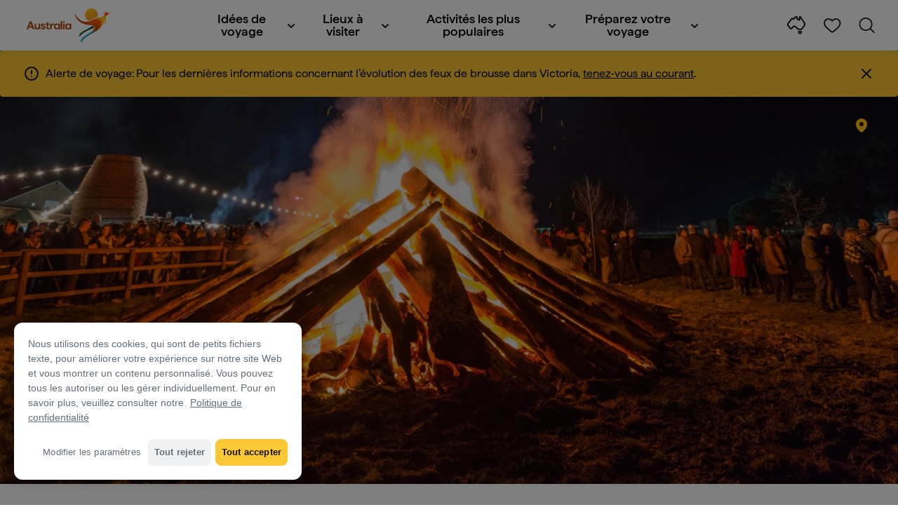

--- FILE ---
content_type: text/html;charset=utf-8
request_url: https://www.australia.com/fr-fr/places/hobart-and-surrounds/guide-to-tasmanias-winter-secrets.html
body_size: 37169
content:

<!DOCTYPE HTML>
<html lang="fr-FR">
<head>

    <!-- Early CSP nonce bootstrap (Adobe Launch focused) -->
    
    
	<meta http-equiv="content-type" content="text/html; charset=UTF-8"/>
	<meta name="viewport" content="width=device-width, initial-scale=1.0, maximum-scale=2.0, user-scalable=yes"/>
	<meta name="apple-mobile-web-app-capable" content="yes"/>
	<meta http-equiv="X-UA-Compatible" content="IE=edge"/>
	<!-- Remove this meta tag or handle caching in server response -->
	
	
	<script>
// akam-sw.js install script version 1.3.6
"serviceWorker"in navigator&&"find"in[]&&function(){var e=new Promise(function(e){"complete"===document.readyState||!1?e():(window.addEventListener("load",function(){e()}),setTimeout(function(){"complete"!==document.readyState&&e()},1e4))}),n=window.akamServiceWorkerInvoked,r="1.3.6";if(n)aka3pmLog("akam-setup already invoked");else{window.akamServiceWorkerInvoked=!0,window.aka3pmLog=function(){window.akamServiceWorkerDebug&&console.log.apply(console,arguments)};function o(e){(window.BOOMR_mq=window.BOOMR_mq||[]).push(["addVar",{"sm.sw.s":e,"sm.sw.v":r}])}var i="/akam-sw.js",a=new Map;navigator.serviceWorker.addEventListener("message",function(e){var n,r,o=e.data;if(o.isAka3pm)if(o.command){var i=(n=o.command,(r=a.get(n))&&r.length>0?r.shift():null);i&&i(e.data.response)}else if(o.commandToClient)switch(o.commandToClient){case"enableDebug":window.akamServiceWorkerDebug||(window.akamServiceWorkerDebug=!0,aka3pmLog("Setup script debug enabled via service worker message"),v());break;case"boomerangMQ":o.payload&&(window.BOOMR_mq=window.BOOMR_mq||[]).push(o.payload)}aka3pmLog("akam-sw message: "+JSON.stringify(e.data))});var t=function(e){return new Promise(function(n){var r,o;r=e.command,o=n,a.has(r)||a.set(r,[]),a.get(r).push(o),navigator.serviceWorker.controller&&(e.isAka3pm=!0,navigator.serviceWorker.controller.postMessage(e))})},c=function(e){return t({command:"navTiming",navTiming:e})},s=null,m={},d=function(){var e=i;return s&&(e+="?othersw="+encodeURIComponent(s)),function(e,n){return new Promise(function(r,i){aka3pmLog("Registering service worker with URL: "+e),navigator.serviceWorker.register(e,n).then(function(e){aka3pmLog("ServiceWorker registration successful with scope: ",e.scope),r(e),o(1)}).catch(function(e){aka3pmLog("ServiceWorker registration failed: ",e),o(0),i(e)})})}(e,m)},g=navigator.serviceWorker.__proto__.register;if(navigator.serviceWorker.__proto__.register=function(n,r){return n.includes(i)?g.call(this,n,r):(aka3pmLog("Overriding registration of service worker for: "+n),s=new URL(n,window.location.href),m=r,navigator.serviceWorker.controller?new Promise(function(n,r){var o=navigator.serviceWorker.controller.scriptURL;if(o.includes(i)){var a=encodeURIComponent(s);o.includes(a)?(aka3pmLog("Cancelling registration as we already integrate other SW: "+s),navigator.serviceWorker.getRegistration().then(function(e){n(e)})):e.then(function(){aka3pmLog("Unregistering existing 3pm service worker"),navigator.serviceWorker.getRegistration().then(function(e){e.unregister().then(function(){return d()}).then(function(e){n(e)}).catch(function(e){r(e)})})})}else aka3pmLog("Cancelling registration as we already have akam-sw.js installed"),navigator.serviceWorker.getRegistration().then(function(e){n(e)})}):g.call(this,n,r))},navigator.serviceWorker.controller){var u=navigator.serviceWorker.controller.scriptURL;u.includes("/akam-sw.js")||u.includes("/akam-sw-preprod.js")||u.includes("/threepm-sw.js")||(aka3pmLog("Detected existing service worker. Removing and re-adding inside akam-sw.js"),s=new URL(u,window.location.href),e.then(function(){navigator.serviceWorker.getRegistration().then(function(e){m={scope:e.scope},e.unregister(),d()})}))}else e.then(function(){window.akamServiceWorkerPreprod&&(i="/akam-sw-preprod.js"),d()});if(window.performance){var w=window.performance.timing,l=w.responseEnd-w.responseStart;c(l)}e.then(function(){t({command:"pageLoad"})});var k=!1;function v(){window.akamServiceWorkerDebug&&!k&&(k=!0,aka3pmLog("Initializing debug functions at window scope"),window.aka3pmInjectSwPolicy=function(e){return t({command:"updatePolicy",policy:e})},window.aka3pmDisableInjectedPolicy=function(){return t({command:"disableInjectedPolicy"})},window.aka3pmDeleteInjectedPolicy=function(){return t({command:"deleteInjectedPolicy"})},window.aka3pmGetStateAsync=function(){return t({command:"getState"})},window.aka3pmDumpState=function(){aka3pmGetStateAsync().then(function(e){aka3pmLog(JSON.stringify(e,null,"\t"))})},window.aka3pmInjectTiming=function(e){return c(e)},window.aka3pmUpdatePolicyFromNetwork=function(){return t({command:"pullPolicyFromNetwork"})})}v()}}();</script>
<script defer="defer" type="text/javascript" src="https://rum.hlx.page/.rum/@adobe/helix-rum-js@%5E2/dist/micro.js" data-routing="env=prod,tier=publish,ams=Tourism Australia Global" integrity="" crossorigin="anonymous" data-enhancer-version="" data-enhancer-hash=""></script>
<link rel="icon" type="image/png" href="/etc.clientlibs/settings/wcm/designs/tourismaustralia/clientlibs/resources/images/icons/favicon-48.png"/>
	<link rel="shortcut icon" type="image/png" href="/etc.clientlibs/settings/wcm/designs/tourismaustralia/clientlibs/resources/images/icons/favicon-48.png"/>

	<!--icon for a single webpage -->
	<link rel="apple-touch-icon" type="image/png" href="/etc.clientlibs/settings/wcm/designs/common/clientlibs/resources/imgs/icons/apple-touch-icon-180x180.png"/>

	<!--multiple icons for different device resolutions -->
	<link rel="apple-touch-icon" type="image/png" href="/etc.clientlibs/settings/wcm/designs/common/clientlibs/resources/imgs/icons/apple-touch-icon-152x152.png" sizes="152x152"/>
	<link rel="apple-touch-icon" type="image/png" href="/etc.clientlibs/settings/wcm/designs/common/clientlibs/resources/imgs/icons/apple-touch-icon-167x167.png" sizes="167x167"/>
	<link rel="apple-touch-icon" type="image/png" href="/etc.clientlibs/settings/wcm/designs/common/clientlibs/resources/imgs/icons/apple-touch-icon-180x180.png" sizes="180x180"/>

	<meta name="msapplication-TileColor" content="#FFFFFF"/>
	<meta name="msapplication-TileImage" content="/etc.clientlibs/settings/wcm/designs/common/clientlibs/resources/imgs/icons/apple-touch-icon-152x152.png"/>


	<meta name="keywords" content="TAS,Hobart,PlacesToGo,Hobart"/>
	<meta name="template" content="generic"/>
	<meta property="keywords" content="TAS,Hobart,PlacesToGo,Hobart || Tourism Australia"/>


	<meta name="description" content="Découvrez les attractions les plus populaires à faire en hiver en Tasmanie. Profitez des festivals, suivez le sentier Enchanted Walk, faites la randonnée d&#39;Overland Track en raquettes et dégustez le whisky local. "/>
	<meta property="og:description" content="Découvrez les attractions les plus populaires à faire en hiver en Tasmanie. Profitez des festivals, suivez le sentier Enchanted Walk, faites la randonnée d&#39;Overland Track en raquettes et dégustez le whisky local. "/>

	<meta property="contentType" content="Article"/>
	<meta property="contentFormat" content="Guide - Article"/>
	<meta property="journeyStage" content="Schedule,Explore"/>
	<meta property="demandDriver" content="World Class Beauty and Natural Environments"/>
	<meta property="interests" content="Nature and Wildlife"/>
	<meta property="interestType" content="Nature"/>
	
	
	
	<meta property="months" content="Jun – Aug"/>
	<meta property="seasons" content="Winter"/>
	<meta property="states" content="Tasmania"/>
	
	
	
	
	
	
	
	
	
	
	
	
	
	

	<meta property="og:title" content="Activités les plus populaires à faire en hiver en Tasmanie - Tourism Australia"/>
	<title>Activités les plus populaires à faire en hiver en Tasmanie - Tourism Australia</title>
<meta name="title" content="Activités les plus populaires à faire en hiver en Tasmanie - Tourism Australia"/>


	<!-- Custom Meta Tags -->
	

	<meta property="og:type" content="website"/>
	<meta property="og:site_name" content="australia.com"/>
	<meta property="og:url" content="https://www.australia.com/fr-fr/places/hobart-and-surrounds/guide-to-tasmanias-winter-secrets.html"/>

	<meta property="og:image" content="https://www.australia.com/content/dam/assets/photograph/digital/1/6/x/i/4/2002972.jpg"/>


	<meta name="DC.Creator" content="Tourism Australia"/>
	<meta name="DC.Title" content="Activités les plus populaires à faire en hiver en Tasmanie - Tourism Australia"/>
	<meta name="DC.Description" content="Découvrez les attractions les plus populaires à faire en hiver en Tasmanie. Profitez des festivals, suivez le sentier Enchanted Walk, faites la randonnée d&#39;Overland Track en raquettes et dégustez le whisky local. "/>
	<meta name="DC.Date" content="2023-05-23"/>
	<meta name="DC.Type" content="text"/>
	<meta name="id" content="fr_fr_places_hobart-and-surrounds_guide-to-tasmanias-winter-secrets"/>
	<meta name="category-id" content="TAS|Hobart|PlacesToGo|Hobart || Tourism Australia"/>
    
	
	<link rel="canonical" href="https://www.australia.com/fr-fr/places/hobart-and-surrounds/guide-to-tasmanias-winter-secrets.html"/>
	

	
	<link rel="alternate" hreflang="en-AU" href="https://www.australia.com/en/places/hobart-and-surrounds/guide-to-tasmanias-winter-secrets.html"/>
	<link rel="alternate" hreflang="x-default" href="https://www.australia.com/en/places/hobart-and-surrounds/guide-to-tasmanias-winter-secrets.html"/>
	

	<link rel="alternate" hreflang="en-NZ" href="https://www.australia.com/en-nz/places/hobart-and-surrounds/guide-to-tasmanias-winter-secrets.html"/>
	
	
	

	<link rel="alternate" hreflang="en-US" href="https://www.australia.com/en-us/places/hobart-and-surrounds/guide-to-tasmanias-winter-secrets.html"/>
	
	
	

	<link rel="alternate" hreflang="en-CA" href="https://www.australia.com/en-ca/places/hobart-and-surrounds/guide-to-tasmanias-winter-secrets.html"/>
	
	
	

	<link rel="alternate" hreflang="en-GB" href="https://www.australia.com/en-gb/places/hobart-and-surrounds/guide-to-tasmanias-winter-secrets.html"/>
	
	
	

	<link rel="alternate" hreflang="en-IN" href="https://www.australia.com/en-in/places/hobart-and-surrounds/guide-to-tasmanias-winter-secrets.html"/>
	
	
	

	<link rel="alternate" hreflang="en-MY" href="https://www.australia.com/en-my/places/hobart-and-surrounds/guide-to-tasmanias-winter-secrets.html"/>
	
	
	

	<link rel="alternate" hreflang="en-SG" href="https://www.australia.com/en-sg/places/hobart-and-surrounds/guide-to-tasmanias-winter-secrets.html"/>
	
	
	

	<link rel="alternate" hreflang="id-ID" href="https://www.australia.com/id-id/places/hobart-and-surrounds/guide-to-tasmanias-winter-secrets.html"/>
	
	
	

	<link rel="alternate" hreflang="vi-VN" href="https://www.australia.com/vi-vn/places/hobart-and-surrounds/guide-to-tasmanias-winter-secrets.html"/>
	
	
	

	<link rel="alternate" hreflang="de-DE" href="https://www.australia.com/de-de/places/hobart-and-surrounds/guide-to-tasmanias-winter-secrets.html"/>
	
	
	

	<link rel="alternate" hreflang="fr-FR" href="https://www.australia.com/fr-fr/places/hobart-and-surrounds/guide-to-tasmanias-winter-secrets.html"/>
	
	
	

	<link rel="alternate" hreflang="it-IT" href="https://www.australia.com/it-it/places/hobart-and-surrounds/guide-to-tasmanias-winter-secrets.html"/>
	
	
	

	<link rel="alternate" hreflang="ja-JP" href="https://www.australia.com/ja-jp/places/hobart-and-surrounds/guide-to-tasmanias-winter-secrets.html"/>
	
	
	

	<link rel="alternate" hreflang="ko-KR" href="https://www.australia.com/ko-kr/places/hobart-and-surrounds/guide-to-tasmanias-winter-secrets.html"/>
	
	
	

	<link rel="alternate" hreflang="zh-HK" href="https://www.australia.com/zh-hk/places/hobart-and-surrounds/guide-to-tasmanias-winter-secrets.html"/>
	
	
	

	<link rel="alternate" hreflang="zh-TW" href="https://www.australia.com/zh-tw/places/hobart-and-surrounds/guide-to-tasmanias-winter-secrets.html"/>
	
	
	

	
	
	
	<link rel="alternate" hreflang="zh-CN" href="https://www.australia.cn/zh-cn/places/hobart-and-surrounds/guide-to-tasmanias-winter-secrets.html"/>


	

	

    <!-- Early CSP nonce bootstrap: only apply nonce to Adobe Launch inserted scripts -->
    
    
	
    
<link rel="stylesheet" href="/etc.clientlibs/common/clientlibs/core-clientlib-base.min.ACSHASH68afd0ae080acda4ba7d42f4050b6b0b.css" type="text/css">



	<!--Load CSS for editable & static template, Loading all React clientlibs if not authored -->
	
		
    
<link rel="stylesheet" href="/etc.clientlibs/tourismaustralia-react/clientlibs.min.ACSHASHb3eb0e50eac02f7f5b56d29d8449438d.css" type="text/css">



		
    
<link rel="stylesheet" href="/etc.clientlibs/tourismaustralia-react/clientlibs/vendor.min.ACSHASH45072754120a5f69226d024813f6be09.css" type="text/css">



	

	<!-- when option is selected but it's not no react -->
	
	
	
	
	
	
	
		
    
<link rel="stylesheet" href="/etc.clientlibs/commonv2/clientlibs/latin.min.ACSHASH3053950b0f7e9a29cc57d8d53b90f08c.css" type="text/css">



		
		
		
    
<link rel="stylesheet" href="/etc.clientlibs/tourismaustraliaV2/clientlibs/latin.min.ACSHASH803c2e36872716c80d7b60f0fa413e30.css" type="text/css">



	


<!-- CSP nonce bootstrap moved earlier -->




	


	







    
<!-- Below script tag defines the schema for structured data to improve SEO.  -->

	

	
	
		
	<script type="application/ld+json">
		{
"@context":"https://schema.org/",
"@type":"BreadcrumbList",
"itemListElement":[
{
"@type":"ListItem",
"position":"1",
"name":"Accueil",
"item":"https://www.australia.com/fr-fr.html"
},
{
"@type":"ListItem",
"position":"2",
"name":"Lieux à visiter",
"item":"https://www.australia.com/fr-fr/places.html"
},
{
"@type":"ListItem",
"position":"3",
"name":"Hobart and surrounds",
"item":"https://www.australia.com/fr-fr/places/hobart-and-surrounds.html"
},
{
"@type":"ListItem",
"position":"4",
"name":"Les meilleures choses à faire en hiver en Tasmanie",
"item":"https://www.australia.com/fr-fr/places/hobart-and-surrounds/guide-to-tasmanias-winter-secrets.html"
}
]
}
	</script>

	


	
	
    
    <script src="https://assets.adobedtm.com/e9f334e5fe74/644fd9f5d4bc/launch-08439fa78d32.min.js"></script>

    
    
    
    

	<div id="secured-page"></div>
	

<script>(window.BOOMR_mq=window.BOOMR_mq||[]).push(["addVar",{"rua.upush":"false","rua.cpush":"true","rua.upre":"false","rua.cpre":"true","rua.uprl":"false","rua.cprl":"false","rua.cprf":"false","rua.trans":"SJ-2e6de0f9-4675-4bca-bb24-3b791b65c614","rua.cook":"false","rua.ims":"false","rua.ufprl":"false","rua.cfprl":"true","rua.isuxp":"false","rua.texp":"norulematch","rua.ceh":"false","rua.ueh":"false","rua.ieh.st":"0"}]);</script>
                              <script>!function(a){var e="https://s.go-mpulse.net/boomerang/",t="addEventListener";if("False"=="True")a.BOOMR_config=a.BOOMR_config||{},a.BOOMR_config.PageParams=a.BOOMR_config.PageParams||{},a.BOOMR_config.PageParams.pci=!0,e="https://s2.go-mpulse.net/boomerang/";if(window.BOOMR_API_key="WJJLC-F9NBM-566W3-SR6P4-WV4G9",function(){function n(e){a.BOOMR_onload=e&&e.timeStamp||(new Date).getTime()}if(!a.BOOMR||!a.BOOMR.version&&!a.BOOMR.snippetExecuted){a.BOOMR=a.BOOMR||{},a.BOOMR.snippetExecuted=!0;var i,_,o,r=document.createElement("iframe");if(a[t])a[t]("load",n,!1);else if(a.attachEvent)a.attachEvent("onload",n);r.src="javascript:void(0)",r.title="",r.role="presentation",(r.frameElement||r).style.cssText="width:0;height:0;border:0;display:none;",o=document.getElementsByTagName("script")[0],o.parentNode.insertBefore(r,o);try{_=r.contentWindow.document}catch(O){i=document.domain,r.src="javascript:var d=document.open();d.domain='"+i+"';void(0);",_=r.contentWindow.document}_.open()._l=function(){var a=this.createElement("script");if(i)this.domain=i;a.id="boomr-if-as",a.src=e+"WJJLC-F9NBM-566W3-SR6P4-WV4G9",BOOMR_lstart=(new Date).getTime(),this.body.appendChild(a)},_.write("<bo"+'dy onload="document._l();">'),_.close()}}(),"".length>0)if(a&&"performance"in a&&a.performance&&"function"==typeof a.performance.setResourceTimingBufferSize)a.performance.setResourceTimingBufferSize();!function(){if(BOOMR=a.BOOMR||{},BOOMR.plugins=BOOMR.plugins||{},!BOOMR.plugins.AK){var e="true"=="true"?1:0,t="",n="ck6kumyxblapk2llv3xa-f-bc7d156e0-clientnsv4-s.akamaihd.net",i="false"=="true"?2:1,_={"ak.v":"39","ak.cp":"662850","ak.ai":parseInt("215010",10),"ak.ol":"0","ak.cr":13,"ak.ipv":4,"ak.proto":"h2","ak.rid":"1aabe92e","ak.r":44093,"ak.a2":e,"ak.m":"dsca","ak.n":"essl","ak.bpcip":"18.188.170.0","ak.cport":43668,"ak.gh":"23.33.28.138","ak.quicv":"","ak.tlsv":"tls1.3","ak.0rtt":"","ak.0rtt.ed":"","ak.csrc":"-","ak.acc":"","ak.t":"1768664814","ak.ak":"hOBiQwZUYzCg5VSAfCLimQ==p+sQn8IZWjta9rB5bTPcNhoD8QpcC9vqgGPoj3dLIiYKBD/TP3xIJaOXZ72ckcH8vcipoEkgeiJhLzXc+XxaAbCBkDa6MFzyJnhSZglw3aXzDHqkiKbCq0y9lAzVIMZ3eL1wF4H9yqyHyWZFeEqmMbeMnMo2UlFMT+0IgDfC37I/9iEXPlYE00you6Xyx3oY+N/rTQeOJlyhPu9YgXNYYYZYnjBxK5COlfJkPlj2NTTUeV3R5gw2pQjl4vVVtZ1LYl6lORaMyBZgj6AGPz5Jo8+v/eHxUKlJra5dH7Y0lmTKxnc06aqehItcL7nxfrtyhwKwoQzpbEXn4b5pUPcqs5m8iPQsoHJSxPMaFw/NNj84lvU0G4PBy8ctTQDhdxxzs/rojLkaNFEEreA5/+cpUWXpPbGCYuU4ARZI3KSmrhc=","ak.pv":"366","ak.dpoabenc":"","ak.tf":i};if(""!==t)_["ak.ruds"]=t;var o={i:!1,av:function(e){var t="http.initiator";if(e&&(!e[t]||"spa_hard"===e[t]))_["ak.feo"]=void 0!==a.aFeoApplied?1:0,BOOMR.addVar(_)},rv:function(){var a=["ak.bpcip","ak.cport","ak.cr","ak.csrc","ak.gh","ak.ipv","ak.m","ak.n","ak.ol","ak.proto","ak.quicv","ak.tlsv","ak.0rtt","ak.0rtt.ed","ak.r","ak.acc","ak.t","ak.tf"];BOOMR.removeVar(a)}};BOOMR.plugins.AK={akVars:_,akDNSPreFetchDomain:n,init:function(){if(!o.i){var a=BOOMR.subscribe;a("before_beacon",o.av,null,null),a("onbeacon",o.rv,null,null),o.i=!0}return this},is_complete:function(){return!0}}}}()}(window);</script></head>
<body class="site-australia generic global page basicpage" id="generic-ddaae0aa39">




	




	



	<div class="site-wrapper l-overflow-x-hidden blue" data-ta-data-layer-init>
	





















<script>
    if (window.errorPage) document.querySelector('body').classList.add('error-404');
</script>

<header id="main-header">
    <div id="nav-main-header" class="header megamenu">

        
        <div class="accessibility-links">
            <a tabindex="1" class="sr-only vis-focusable" href="#main-content">Passer au contenu</a>
            <a tabindex="2" class="sr-only vis-focusable" href="#main-footer">Passer à la navigation en bas de page</a>
        </div>
        

        
            
        

        
        <div class="noticeBar">
    

    <div style="background-color: #fbc834" id="main-notice-bar" data-component-version="common-v2" class="ta-main-notice-bar d-none  " data-ceddl-component-info='{&quot;componentId&quot;: &quot;noticeBar&quot;,&quot;componentName&quot;: &quot;Notice Bar&quot;}'>
        <div class="ta-inner-container">

            <div class="d-flex notice-bar-align">
                <div class="ta-main-notice-bar__start">
                    <i class="icon">
                        <svg xmlns="http://www.w3.org/2000/svg" width="24" height="24" viewBox="0 0 24 24" fill="none">
                            <path d="M12 16.026H12.01M12 21C7.02944 21 3 16.9706 3 12C3 7.02944 7.02944 3 12 3C16.9706 3 21 7.02944 21 12C21 14.3869 20.0518 16.6761 18.364 18.364C16.6761 20.0518 14.3869 21 12 21ZM12 8.02597V12.026V8.02597Z" stroke="#111111" stroke-width="2" stroke-linecap="round" stroke-linejoin="round"/>
                        </svg>
                    </i>
                </div>

                <p class="ta-main-notice-bar__text ta-main-notice-bar__text-title" style="color: ">
                    Alerte de voyage:
                </p>
				<p class="ta-main-notice-bar__text">Pour les dernières informations concernant l’évolution des feux de brousse dans Victoria, <a data-ceddl-trigger="click" data-ceddl-event-info="{&quot;eventName&quot;:&quot;linkClick&quot;,&quot;pageTitle&quot;:&quot;Les meilleures choses \u00E0 faire en hiver en Tasmanie - Tourism Australia&quot;,&quot;name&quot;:&quot;&quot;,&quot;linkURL&quot;:&quot;https://www.emergency.vic.gov.au/respond/&quot;}" href="https://www.emergency.vic.gov.au/respond/" target="_blank"><u>tenez-vous au courant</u></a>.</p>
				<button class="ta-main-notice-bar__end" aria-label="Notice bar close">
                    <i class="icon">
                        <svg xmlns="http://www.w3.org/2000/svg" width="24" height="24" viewBox="0 0 24 24" fill="none">
                            <path d="M18 6L6 18M6 6L18 18L6 6Z" stroke="#111111" stroke-width="2" stroke-linecap="round" stroke-linejoin="round"/>
                        </svg>
                    </i>
                </button>
            </div>
        </div>
    </div>

</div>

        

        
        <div class="navigation">
		
		









<!-- START OF NEW TA NAVIGATION -->
<div id="_navigation" data-v2-enabled="enabled" class="navigation" data-ceddl-component-info='{ &quot;componentId&quot;: &quot;navigationV2&quot;, &quot;componentName&quot;: &quot;Navigation V2&quot; }'>
	<div id="dt-header">

		<!-- START OF FIXED SEARCH OVERLAY SCREEN -->
		<div id="dt-search">
			<a href="#" id="dt-search-close">
				<img alt="Fermer le menu de navigation" src="/etc.clientlibs/tourismaustralia/clientlibs/resources/images/navigation/v3/dt-icon-close.svg"/>
			</a>
			<div id="dt-search-content">
				<form action="/fr-fr/search.html" data-search-action-url="/bin/australia/getSearchSuggestions" class="dt-search-form" autocomplete="off" data-search-results-page="/content/australia/fr_fr/search.html">
					<div class="dt-search-input">
						<div href="#" class="dt-search-icon">
							<img alt="Effectuer une recherche" src="/etc.clientlibs/tourismaustralia/clientlibs/resources/images/navigation/v3/dt-icon-search.svg"/>
						</div>
						<input name="q" type="text" id="dt-search-input-field-desktop" placeholder="Rechercher"/>
						<a href="#" id="dt-search-clear" data-ceddl-trigger="click" data-ceddl-event-info='{&quot;eventName&quot;: &quot;linkClickv2&quot; , &quot;linkText&quot; : &quot;Clear Search&quot; , &quot;section&quot; : &quot;Search&quot; , &quot;linkUrl&quot; : &quot;&quot; }'>
							<img alt="clear search" src="/etc.clientlibs/tourismaustralia/clientlibs/resources/images/navigation/v3/dt-icon-search-clear.svg"/>
						</a>
					</div>
				</form>
				<div class="dt-search-results-container d-none" data-popular-search-available="available-false">

						<p id="dt-search-results-title"></p>

						<ul id="dt-search-results">
							
						</ul>
				</div>
			</div>
			<div class="dt-mobile-footer-search _footer_text">

				

			</div>
		</div>
		<!-- END OF FIXED SEARCH OVERLAY SCREEN -->

		<!-- START OF DESKTOP MENU BAR -->
		<nav class="dt-navbar">
			<div class="dt-navbar-mobile-toggle-wrap">
				<a href="#" id="dt-navbar-mobile-toggle" type="button" class="_level1_0" data-nav-level="1" data-ceddl-trigger="click" data-ceddl-event-info='{&quot;eventName&quot;: &quot;linkClickv2&quot; , &quot;level1Txt&quot; : &quot;mobile menu&quot; , &quot;icon&quot; : &quot;mobile-icon&quot; , &quot;linkUrl&quot; : &quot;&quot; , &quot;level1LnkPos&quot; : &quot;1&quot; }'>
					<div class="dt-mobile-icon-menu">
						<div class="dt-mobile-icon">
							<img aria-label="search" src="/etc.clientlibs/tourismaustralia/clientlibs/resources/images/navigation/v3/dt-icon-search-menu.svg"/>
						</div>
					</div>
					<div class="dt-mobile-icon-back">
						<div class="dt-mobile-icon">
							<img src="/etc.clientlibs/tourismaustralia/clientlibs/resources/images/navigation/v3/dt-icon-chevron-left.svg" alt="Retour au menu principal"/>
						</div>
						<span class="dt-mobile-icon-label">Back</span>
					</div>
					<div class="dt-mobile-icon-close">
						<div class="dt-mobile-icon">
							<img src="/etc.clientlibs/tourismaustralia/clientlibs/resources/images/navigation/v3/dt-icon-close.svg" alt="Fermer le menu de navigation"/>
						</div>
					</div>
				</a>
			</div>

			<a class="dt-navbar-brand _level1_0" href="/fr-fr" data-ceddl-trigger="click" data-nav-level="1" data-ceddl-event-info='{"eventName":"linkClickv2", "level1Txt":"Logo", "icon":"Logo", "level1Url": "/fr-fr" , "level1LnkPos" : "2" }'>
				<img src="/etc.clientlibs/tourismaustralia/clientlibs/resources/images/header/v3/aus-logo-menu.svg" alt="Australia" title="Australia" class="dt-navbar-brand-icon" width="95" height="48"/>


			</a>

			<div id="dt-navbar-menu-desktop">
				<ul class="dt-navbar-nav">
					
						
							
	<li class="dt-nav-item">
		<a class="dt-nav-link _level1_1" href="#" role="button" data-dt-dropdown="-idées-de-voyage" data-ceddl-trigger="click" data-nav-level="1" data-ceddl-event-info='{"eventName" : "linkClickv2" , "level1Txt" : " Idées de voyage", "level1Url": ""  }'>
			 Idées de voyage
			<img src="/etc.clientlibs/tourismaustralia/clientlibs/resources/images/navigation/v3/dt-icon-chevron-down.svg" class="dt-icon-chevron-down" alt="Voir les éléments du menu"/>
		</a>
	</li>

						
						
					
						
							
	<li class="dt-nav-item">
		<a class="dt-nav-link _level1_1" href="#" role="button" data-dt-dropdown="lieux-à-visiter" data-ceddl-trigger="click" data-nav-level="1" data-ceddl-event-info='{"eventName" : "linkClickv2" , "level1Txt" : "Lieux à visiter", "level1Url": ""  }'>
			Lieux à visiter
			<img src="/etc.clientlibs/tourismaustralia/clientlibs/resources/images/navigation/v3/dt-icon-chevron-down.svg" class="dt-icon-chevron-down" alt="Voir les éléments du menu"/>
		</a>
	</li>

						
						
					
						
							
	<li class="dt-nav-item">
		<a class="dt-nav-link _level1_1" href="#" role="button" data-dt-dropdown="activités-les-plus-populaires" data-ceddl-trigger="click" data-nav-level="1" data-ceddl-event-info='{"eventName" : "linkClickv2" , "level1Txt" : "Activités les plus populaires", "level1Url": ""  }'>
			Activités les plus populaires
			<img src="/etc.clientlibs/tourismaustralia/clientlibs/resources/images/navigation/v3/dt-icon-chevron-down.svg" class="dt-icon-chevron-down" alt="Voir les éléments du menu"/>
		</a>
	</li>

						
						
					
						
							
	<li class="dt-nav-item">
		<a class="dt-nav-link _level1_1" href="#" role="button" data-dt-dropdown="préparez-votre-voyage" data-ceddl-trigger="click" data-nav-level="1" data-ceddl-event-info='{"eventName" : "linkClickv2" , "level1Txt" : "Préparez votre voyage", "level1Url": ""  }'>
			Préparez votre voyage
			<img src="/etc.clientlibs/tourismaustralia/clientlibs/resources/images/navigation/v3/dt-icon-chevron-down.svg" class="dt-icon-chevron-down" alt="Voir les éléments du menu"/>
		</a>
	</li>

						
						
					

				</ul>
			</div>

			<div class="dt-navbar-icons _profile-available-true">
				

	<a href="/fr-fr/explore.html" class="dt-icon dt-icon-map _level1_2" data-nav-level="1" data-ceddl-trigger="click" data-ceddl-event-info='{"eventName": "linkClickv2" , "icon" : "map" , "level1Url" : "/content/australia/fr_fr/explore.html", "level1Text" : "Explorer" }'>
		<img aria-label="explore map" src="/etc.clientlibs/tourismaustralia/clientlibs/resources/images/navigation/v3/dt-icon-map.svg"/>
	</a>

	

	<span id="ta-common-favourites-header">
		<a href="/fr-fr/wishlist.html" data-nav-level="1" class="dt-icon dt-icon-heart ta-header-icons _level1_2" data-ceddl-trigger="click" data-ceddl-event-info='{"eventName": "linkClickv2" , "icon" : "wishlist" , "level1Url" : "/content/australia/fr_fr/wishlist.html" , "level1Text" : "wishlist"}'>
			<img src="/etc.clientlibs/tourismaustralia/clientlibs/resources/images/navigation/v3/dt-icon-heart.svg" alt="favourite-icon"/>
			<span class="dt-icon-count my-trip-count" style="display:none"></span>
		</a>
	</span>
	<a href="#" id="dt-icon-search-open" class="dt-icon _level1_2" data-nav-level="1" data-ceddl-trigger="click" data-ceddl-event-info='{&quot;eventName&quot;: &quot;linkClickv2&quot; ,&quot;icon&quot; : &quot;search&quot; , &quot;level1Url&quot; : &quot;&quot; , &quot;level1Text&quot; : &quot;search&quot; }'>
		<img aria-label="search" src="/etc.clientlibs/tourismaustralia/clientlibs/resources/images/navigation/v3/dt-icon-search.svg"/>
	</a>




			</div>
		</nav>
		<!-- END OF DESKTOP MENU BAR -->

		<!-- START OF MOBILE MENU -->
		<nav id="dt-navbar-menu-mobile">
			<div id="dt-search-form-mobile">
				<div class="dt-search-input">
					<div class="dt-search-icon">
						<img src="/etc.clientlibs/tourismaustralia/clientlibs/resources/images/navigation/v3/dt-icon-search.svg" alt="Effectuer une recherche"/>
					</div>
					<input type="text" id="dt-search-input-field-mobile" placeholder="Rechercher"/>
				</div>
			</div>

			<ul class="dt-navbar-nav">
				<!-- top level nav items -->
				
					
						
	<li class="dt-nav-item">
		<a class="dt-nav-link 0" href="#" role="button" data-dt-dropdown="-idées-de-voyage" data-nav-level="1" data-ceddl-trigger="click" data-ceddl-event-info='{"eventName" : "linkClickv2" ,  "level1Txt" : " Idées de voyage", "level1Url": ""  }'>
			<span> Idées de voyage</span>
			<img src="/etc.clientlibs/tourismaustralia/clientlibs/resources/images/navigation/v3/dt-icon-chevron-right.svg" class="dt-mobile-icon-chevron-right" alt="Voir les éléments du menu"/>
		</a>
	</li>

					
					
				
					
						
	<li class="dt-nav-item">
		<a class="dt-nav-link 0" href="#" role="button" data-dt-dropdown="lieux-à-visiter" data-nav-level="1" data-ceddl-trigger="click" data-ceddl-event-info='{"eventName" : "linkClickv2" ,  "level1Txt" : "Lieux à visiter", "level1Url": ""  }'>
			<span>Lieux à visiter</span>
			<img src="/etc.clientlibs/tourismaustralia/clientlibs/resources/images/navigation/v3/dt-icon-chevron-right.svg" class="dt-mobile-icon-chevron-right" alt="Voir les éléments du menu"/>
		</a>
	</li>

					
					
				
					
						
	<li class="dt-nav-item">
		<a class="dt-nav-link 0" href="#" role="button" data-dt-dropdown="activités-les-plus-populaires" data-nav-level="1" data-ceddl-trigger="click" data-ceddl-event-info='{"eventName" : "linkClickv2" ,  "level1Txt" : "Activités les plus populaires", "level1Url": ""  }'>
			<span>Activités les plus populaires</span>
			<img src="/etc.clientlibs/tourismaustralia/clientlibs/resources/images/navigation/v3/dt-icon-chevron-right.svg" class="dt-mobile-icon-chevron-right" alt="Voir les éléments du menu"/>
		</a>
	</li>

					
					
				
					
						
	<li class="dt-nav-item">
		<a class="dt-nav-link 0" href="#" role="button" data-dt-dropdown="préparez-votre-voyage" data-nav-level="1" data-ceddl-trigger="click" data-ceddl-event-info='{"eventName" : "linkClickv2" ,  "level1Txt" : "Préparez votre voyage", "level1Url": ""  }'>
			<span>Préparez votre voyage</span>
			<img src="/etc.clientlibs/tourismaustralia/clientlibs/resources/images/navigation/v3/dt-icon-chevron-right.svg" class="dt-mobile-icon-chevron-right" alt="Voir les éléments du menu"/>
		</a>
	</li>

					
					
				

				<li class="dt-nav-item _profile-available-true">
					<a class="dt-nav-link" href="/fr-fr/explore.html" role="button" data-nav-level="1" data-ceddl-trigger="click" data-ceddl-event-info='{&quot;eventName&quot;:&quot;linkClickv2&quot;, &quot;linkText&quot;:&quot;Favourites Page&quot;, &quot;linkUrl&quot;: &quot;&quot;}'>
						Explorer
					</a>
				</li>
				

			</ul>
			<div class="dt-mobile-footer-copy _footer_text">

				

			</div>

		</nav>
		<!-- END OF MOBILE MENU -->

		<div id="dt-dropdown-menu-wrapper">

			
				

					<div class="dt-dropdown-menu" data-dt-active-submenu="-idées-de-voyage-0" data-dt-dropdown="-idées-de-voyage">
						<div class="dt-dropdown-bg"></div>

						<div class="dt-submenu-buttons-wrapper">
							<div class="dt-submenu-buttons-overflow">
								<button type="button" class="dt-overflow-scroll-btn dt-overflow-scroll-left">
								  <span>
									<img src="/etc.clientlibs/tourismaustralia/clientlibs/resources/images/navigation/v3/dt-icon-chevron-right.svg" alt="Voir les éléments du menu"/>
								  </span>
								</button>
								<button type="button" class="dt-overflow-scroll-btn dt-overflow-scroll-right">
								  <span>
									<img src="/etc.clientlibs/tourismaustralia/clientlibs/resources/images/navigation/v3/dt-icon-chevron-right.svg" alt="Voir les éléments du menu"/>
								  </span>
								</button>
									<!-- categories -->
									
							</div>
						</div>

						<!-- top level nav items -->
						
								<div class="dt-submenu-content" data-dt-submenu="-idées-de-voyage-0" data-level-index="0">
									

										
										
											<a href="/fr-fr/travel-inspiration.html" class="mega-menu-tile" data-nav-level="2" data-ceddl-trigger="click" data-ceddl-event-info='{"eventName":"linkClickv2",
											   "level1LnkPos" : "" ,
											   "level2LnkPos" : "" ,
											   "imgAltText" : "Dreamtime Dive and Snorkel, Cairns, Queensland © Tourism Australia" ,
											   "imgUrl" : "/content/australia/fr_fr/travel-inspiration/jcr:content/image.adapt.800.HIGH.jpg",
											   "level1Txt" : " Idées de voyage" ,
											   "level1Url" : "" ,
											   "level2Txt" : " Idées de voyage en Australie",
											   "level2Url": "/content/australia/fr_fr/travel-inspiration.html"}'>
										
											<picture>
												<img class="blur-up lazyload" data-src="/content/australia/fr_fr/travel-inspiration/jcr:content/image.adapt.800.HIGH.jpg" src="/content/australia/fr_fr/travel-inspiration/_jcr_content/image.adapt.10.HIGH.jpg" alt="Dreamtime Dive and Snorkel, Cairns, Queensland © Tourism Australia" title="Dreamtime Dive and Snorkel, Cairns, Queensland © Tourism Australia"/>
											</picture>
										<div class="mega-menu-tile-title">
											<p> Idées de voyage en Australie</p>
										</div>
									</a>
									

										
										
											<a href="/fr-fr/discover-your-australia.html#/start" class="mega-menu-tile" data-nav-level="2" data-ceddl-trigger="click" data-ceddl-event-info='{"eventName":"linkClickv2",
											   "level1LnkPos" : "" ,
											   "level2LnkPos" : "" ,
											   "imgAltText" : "Twelve Apostles, Great Ocean Road, Victoria © Tourism Australia" ,
											   "imgUrl" : "/content/australia/fr_fr/discover-your-australia/jcr:content/image.adapt.800.HIGH.jpg",
											   "level1Txt" : " Idées de voyage" ,
											   "level1Url" : "" ,
											   "level2Txt" : "Découvrez votre Australie",
											   "level2Url": "/content/australia/fr_fr/discover-your-australia.html#/start"}'>
										
											<picture>
												<img class="blur-up lazyload" data-src="/content/australia/fr_fr/discover-your-australia/jcr:content/image.adapt.800.HIGH.jpg" src="/content/australia/fr_fr/discover-your-australia/_jcr_content/image.adapt.10.HIGH.jpg" alt="Twelve Apostles, Great Ocean Road, Victoria © Tourism Australia" title="Twelve Apostles, Great Ocean Road, Victoria © Tourism Australia"/>
											</picture>
										<div class="mega-menu-tile-title">
											<p>Découvrez votre Australie</p>
										</div>
									</a>
									

										
										
											<a href="/fr-fr/deals-and-travel-packages.html" class="mega-menu-tile" data-nav-level="2" data-ceddl-trigger="click" data-ceddl-event-info='{"eventName":"linkClickv2",
											   "level1LnkPos" : "" ,
											   "level2LnkPos" : "" ,
											   "imgAltText" : "Elysian Retreat, Whitsundays, QLD © Tourism Australia" ,
											   "imgUrl" : "/content/australia/fr_fr/deals-and-travel-packages/jcr:content/image.adapt.800.HIGH.jpg",
											   "level1Txt" : " Idées de voyage" ,
											   "level1Url" : "" ,
											   "level2Txt" : "Promotions et offres",
											   "level2Url": "/content/australia/fr_fr/deals-and-travel-packages.html"}'>
										
											<picture>
												<img class="blur-up lazyload" data-src="/content/australia/fr_fr/deals-and-travel-packages/jcr:content/image.adapt.800.HIGH.jpg" src="/content/australia/fr_fr/deals-and-travel-packages/_jcr_content/image.adapt.10.HIGH.jpg" alt="Elysian Retreat, Whitsundays, QLD © Tourism Australia" title="Elysian Retreat, Whitsundays, QLD © Tourism Australia"/>
											</picture>
										<div class="mega-menu-tile-title">
											<p>Promotions et offres</p>
										</div>
									</a>
									



										


								</div>
						
					</div>
				
			
				

					<div class="dt-dropdown-menu" data-dt-active-submenu="lieux-à-visiter-0" data-dt-dropdown="lieux-à-visiter">
						<div class="dt-dropdown-bg"></div>

						<div class="dt-submenu-buttons-wrapper">
							<div class="dt-submenu-buttons-overflow">
								<button type="button" class="dt-overflow-scroll-btn dt-overflow-scroll-left">
								  <span>
									<img src="/etc.clientlibs/tourismaustralia/clientlibs/resources/images/navigation/v3/dt-icon-chevron-right.svg" alt="Voir les éléments du menu"/>
								  </span>
								</button>
								<button type="button" class="dt-overflow-scroll-btn dt-overflow-scroll-right">
								  <span>
									<img src="/etc.clientlibs/tourismaustralia/clientlibs/resources/images/navigation/v3/dt-icon-chevron-right.svg" alt="Voir les éléments du menu"/>
								  </span>
								</button>
									<!-- categories -->
									<div class="dt-submenu-buttons">
										
											<a href="#" class="dt-submenu-button" data-dt-submenu="lieux-à-visiter-0" data-dt-index="0" data-ceddl-trigger="click" data-nav-level="2" data-ceddl-event-info='{"eventName":"linkClickv2", "level2LnkPos" : "0" , "level1Txt" : "Lieux à visiter" , "level1Url" : "" , "level2Txt" : "Villes", "level2Url": ""}'>
												Villes
											</a>
										
											<a href="#" class="dt-submenu-button" data-dt-submenu="lieux-à-visiter-1" data-dt-index="1" data-ceddl-trigger="click" data-nav-level="2" data-ceddl-event-info='{"eventName":"linkClickv2", "level2LnkPos" : "1" , "level1Txt" : "Lieux à visiter" , "level1Url" : "" , "level2Txt" : "États", "level2Url": ""}'>
												États
											</a>
										
											<a href="#" class="dt-submenu-button" data-dt-submenu="lieux-à-visiter-2" data-dt-index="2" data-ceddl-trigger="click" data-nav-level="2" data-ceddl-event-info='{"eventName":"linkClickv2", "level2LnkPos" : "2" , "level1Txt" : "Lieux à visiter" , "level1Url" : "" , "level2Txt" : "Plages", "level2Url": ""}'>
												Plages
											</a>
										
											<a href="#" class="dt-submenu-button" data-dt-submenu="lieux-à-visiter-3" data-dt-index="3" data-ceddl-trigger="click" data-nav-level="2" data-ceddl-event-info='{"eventName":"linkClickv2", "level2LnkPos" : "3" , "level1Txt" : "Lieux à visiter" , "level1Url" : "" , "level2Txt" : "Îles", "level2Url": ""}'>
												Îles
											</a>
										
											<a href="#" class="dt-submenu-button" data-dt-submenu="lieux-à-visiter-4" data-dt-index="4" data-ceddl-trigger="click" data-nav-level="2" data-ceddl-event-info='{"eventName":"linkClickv2", "level2LnkPos" : "4" , "level1Txt" : "Lieux à visiter" , "level1Url" : "" , "level2Txt" : "Pays", "level2Url": ""}'>
												Pays
											</a>
										
											<a href="#" class="dt-submenu-button" data-dt-submenu="lieux-à-visiter-5" data-dt-index="5" data-ceddl-trigger="click" data-nav-level="2" data-ceddl-event-info='{"eventName":"linkClickv2", "level2LnkPos" : "5" , "level1Txt" : "Lieux à visiter" , "level1Url" : "" , "level2Txt" : "Arrière-pays", "level2Url": ""}'>
												Arrière-pays
											</a>
										
											<a href="#" class="dt-submenu-button" data-dt-submenu="lieux-à-visiter-6" data-dt-index="6" data-ceddl-trigger="click" data-nav-level="2" data-ceddl-event-info='{"eventName":"linkClickv2", "level2LnkPos" : "6" , "level1Txt" : "Lieux à visiter" , "level1Url" : "" , "level2Txt" : "Nature", "level2Url": ""}'>
												Nature
											</a>
										
									</div>
							</div>
						</div>

						<!-- top level nav items -->
						
								<div class="dt-submenu-content" data-dt-submenu="lieux-à-visiter-0" data-level-index="0">
									

										
											<a href="/fr-fr/places/sydney-and-surrounds/guide-to-sydney.html" class="mega-menu-tile" data-ceddl-trigger="click" data-nav-level="3" data-ceddl-event-info='{"eventName":"linkClickv2",
											   "level3LnkPos" : "",
											   "imgAltText" : "Jacarandas et Baie de Sydney au coucher du soleil, Sydney, NSW © Destination NSW" ,
											   "imgUrl" : "/content/australia/fr_fr/places/sydney-and-surrounds/guide-to-sydney/jcr:content/image.adapt.800.HIGH.jpg",
											   "level1Txt" : "Lieux à visiter" ,
											   "level1Url" : "" ,
											   "level2Txt" : "Villes",
											   "level2Url": "" ,
											   "level3Txt" : "Sydney",
											   "level3Url": "/content/australia/fr_fr/places/sydney-and-surrounds/guide-to-sydney.html"}'>
										
										
											<picture>
												<img class="blur-up lazyload" data-src="/content/australia/fr_fr/places/sydney-and-surrounds/guide-to-sydney/jcr:content/image.adapt.800.HIGH.jpg" src="/content/australia/fr_fr/places/sydney-and-surrounds/guide-to-sydney/_jcr_content/image.adapt.10.HIGH.jpg" alt="Jacarandas et Baie de Sydney au coucher du soleil, Sydney, NSW © Destination NSW" title="Jacarandas et Baie de Sydney au coucher du soleil, Sydney, NSW © Destination NSW"/>
											</picture>
										<div class="mega-menu-tile-title">
											<p>Sydney</p>
										</div>
									</a>
									

										
											<a href="/fr-fr/places/melbourne-and-surrounds/guide-to-melbourne.html" class="mega-menu-tile" data-ceddl-trigger="click" data-nav-level="3" data-ceddl-event-info='{"eventName":"linkClickv2",
											   "level3LnkPos" : "",
											   "imgAltText" : "Melbourne, Victoria © Ray Captures" ,
											   "imgUrl" : "/content/australia/fr_fr/places/melbourne-and-surrounds/guide-to-melbourne/jcr:content/image.adapt.800.HIGH.jpg",
											   "level1Txt" : "Lieux à visiter" ,
											   "level1Url" : "" ,
											   "level2Txt" : "Villes",
											   "level2Url": "" ,
											   "level3Txt" : "Melbourne",
											   "level3Url": "/content/australia/fr_fr/places/melbourne-and-surrounds/guide-to-melbourne.html"}'>
										
										
											<picture>
												<img class="blur-up lazyload" data-src="/content/australia/fr_fr/places/melbourne-and-surrounds/guide-to-melbourne/jcr:content/image.adapt.800.HIGH.jpg" src="/content/australia/fr_fr/places/melbourne-and-surrounds/guide-to-melbourne/_jcr_content/image.adapt.10.HIGH.jpg" alt="Melbourne, Victoria © Ray Captures" title="Melbourne, Victoria © Ray Captures"/>
											</picture>
										<div class="mega-menu-tile-title">
											<p>Melbourne</p>
										</div>
									</a>
									

										
											<a href="/fr-fr/places/brisbane-and-surrounds/guide-to-brisbane.html" class="mega-menu-tile" data-ceddl-trigger="click" data-nav-level="3" data-ceddl-event-info='{"eventName":"linkClickv2",
											   "level3LnkPos" : "",
											   "imgAltText" : "Pique-nique à Kangaroo Point, Brisbane, QLD © Brisbane Marketing" ,
											   "imgUrl" : "/content/australia/fr_fr/places/brisbane-and-surrounds/guide-to-brisbane/jcr:content/image.adapt.800.HIGH.jpg",
											   "level1Txt" : "Lieux à visiter" ,
											   "level1Url" : "" ,
											   "level2Txt" : "Villes",
											   "level2Url": "" ,
											   "level3Txt" : "Brisbane",
											   "level3Url": "/content/australia/fr_fr/places/brisbane-and-surrounds/guide-to-brisbane.html"}'>
										
										
											<picture>
												<img class="blur-up lazyload" data-src="/content/australia/fr_fr/places/brisbane-and-surrounds/guide-to-brisbane/jcr:content/image.adapt.800.HIGH.jpg" src="/content/australia/fr_fr/places/brisbane-and-surrounds/guide-to-brisbane/_jcr_content/image.adapt.10.HIGH.jpg" alt="Pique-nique à Kangaroo Point, Brisbane, QLD © Brisbane Marketing" title="Pique-nique à Kangaroo Point, Brisbane, QLD © Brisbane Marketing"/>
											</picture>
										<div class="mega-menu-tile-title">
											<p>Brisbane</p>
										</div>
									</a>
									

										
											<a href="/fr-fr/places/perth-and-surrounds/guide-to-perth.html" class="mega-menu-tile" data-ceddl-trigger="click" data-nav-level="3" data-ceddl-event-info='{"eventName":"linkClickv2",
											   "level3LnkPos" : "",
											   "imgAltText" : "Elizabeth Quay, Perth, WA © Tourism Australia" ,
											   "imgUrl" : "/content/australia/fr_fr/places/perth-and-surrounds/guide-to-perth/jcr:content/image.adapt.800.HIGH.jpg",
											   "level1Txt" : "Lieux à visiter" ,
											   "level1Url" : "" ,
											   "level2Txt" : "Villes",
											   "level2Url": "" ,
											   "level3Txt" : "Perth",
											   "level3Url": "/content/australia/fr_fr/places/perth-and-surrounds/guide-to-perth.html"}'>
										
										
											<picture>
												<img class="blur-up lazyload" data-src="/content/australia/fr_fr/places/perth-and-surrounds/guide-to-perth/jcr:content/image.adapt.800.HIGH.jpg" src="/content/australia/fr_fr/places/perth-and-surrounds/guide-to-perth/_jcr_content/image.adapt.10.HIGH.jpg" alt="Elizabeth Quay, Perth, WA © Tourism Australia" title="Elizabeth Quay, Perth, WA © Tourism Australia"/>
											</picture>
										<div class="mega-menu-tile-title">
											<p>Perth</p>
										</div>
									</a>
									

										
											<a href="/fr-fr/places/gold-coast-and-surrounds/guide-to-the-gold-coast.html" class="mega-menu-tile" data-ceddl-trigger="click" data-nav-level="3" data-ceddl-event-info='{"eventName":"linkClickv2",
											   "level3LnkPos" : "",
											   "imgAltText" : "Gold Coast, Queensland © Tourism Australia" ,
											   "imgUrl" : "/content/australia/fr_fr/places/gold-coast-and-surrounds/guide-to-the-gold-coast/jcr:content/image.adapt.800.HIGH.jpg",
											   "level1Txt" : "Lieux à visiter" ,
											   "level1Url" : "" ,
											   "level2Txt" : "Villes",
											   "level2Url": "" ,
											   "level3Txt" : "Gold Coast",
											   "level3Url": "/content/australia/fr_fr/places/gold-coast-and-surrounds/guide-to-the-gold-coast.html"}'>
										
										
											<picture>
												<img class="blur-up lazyload" data-src="/content/australia/fr_fr/places/gold-coast-and-surrounds/guide-to-the-gold-coast/jcr:content/image.adapt.800.HIGH.jpg" src="/content/australia/fr_fr/places/gold-coast-and-surrounds/guide-to-the-gold-coast/_jcr_content/image.adapt.10.HIGH.jpg" alt="Gold Coast, Queensland © Tourism Australia" title="Gold Coast, Queensland © Tourism Australia"/>
											</picture>
										<div class="mega-menu-tile-title">
											<p>Gold Coast</p>
										</div>
									</a>
									

										
											<a href="/fr-fr/places/adelaide-and-surrounds/guide-to-adelaide.html" class="mega-menu-tile" data-ceddl-trigger="click" data-nav-level="3" data-ceddl-event-info='{"eventName":"linkClickv2",
											   "level3LnkPos" : "",
											   "imgAltText" : "Mia Margarita, Adélaïde, SA © South Australian Tourism Commission" ,
											   "imgUrl" : "/content/australia/fr_fr/places/adelaide-and-surrounds/guide-to-adelaide/jcr:content/image.adapt.800.HIGH.jpg",
											   "level1Txt" : "Lieux à visiter" ,
											   "level1Url" : "" ,
											   "level2Txt" : "Villes",
											   "level2Url": "" ,
											   "level3Txt" : "Adélaïde",
											   "level3Url": "/content/australia/fr_fr/places/adelaide-and-surrounds/guide-to-adelaide.html"}'>
										
										
											<picture>
												<img class="blur-up lazyload" data-src="/content/australia/fr_fr/places/adelaide-and-surrounds/guide-to-adelaide/jcr:content/image.adapt.800.HIGH.jpg" src="/content/australia/fr_fr/places/adelaide-and-surrounds/guide-to-adelaide/_jcr_content/image.adapt.10.HIGH.jpg" alt="Mia Margarita, Adélaïde, SA © South Australian Tourism Commission" title="Mia Margarita, Adélaïde, SA © South Australian Tourism Commission"/>
											</picture>
										<div class="mega-menu-tile-title">
											<p>Adélaïde</p>
										</div>
									</a>
									

										
											<a href="/fr-fr/places/cairns-and-surrounds/guide-to-cairns.html" class="mega-menu-tile" data-ceddl-trigger="click" data-nav-level="3" data-ceddl-event-info='{"eventName":"linkClickv2",
											   "level3LnkPos" : "",
											   "imgAltText" : "Riley Resort à Cairns, Queensland © Tourism Australia" ,
											   "imgUrl" : "/content/australia/fr_fr/places/cairns-and-surrounds/guide-to-cairns/jcr:content/image.adapt.800.HIGH.jpg",
											   "level1Txt" : "Lieux à visiter" ,
											   "level1Url" : "" ,
											   "level2Txt" : "Villes",
											   "level2Url": "" ,
											   "level3Txt" : "Cairns",
											   "level3Url": "/content/australia/fr_fr/places/cairns-and-surrounds/guide-to-cairns.html"}'>
										
										
											<picture>
												<img class="blur-up lazyload" data-src="/content/australia/fr_fr/places/cairns-and-surrounds/guide-to-cairns/jcr:content/image.adapt.800.HIGH.jpg" src="/content/australia/fr_fr/places/cairns-and-surrounds/guide-to-cairns/_jcr_content/image.adapt.10.HIGH.jpg" alt="Riley Resort à Cairns, Queensland © Tourism Australia" title="Riley Resort à Cairns, Queensland © Tourism Australia"/>
											</picture>
										<div class="mega-menu-tile-title">
											<p>Cairns</p>
										</div>
									</a>
									

										
											<a href="/fr-fr/places/darwin-and-surrounds/guide-to-darwin.html" class="mega-menu-tile" data-ceddl-trigger="click" data-nav-level="3" data-ceddl-event-info='{"eventName":"linkClickv2",
											   "level3LnkPos" : "",
											   "imgAltText" : "Darwin, Territoire du Nord © Tourism Australia" ,
											   "imgUrl" : "/content/australia/fr_fr/places/darwin-and-surrounds/guide-to-darwin/jcr:content/image.adapt.800.HIGH.jpg",
											   "level1Txt" : "Lieux à visiter" ,
											   "level1Url" : "" ,
											   "level2Txt" : "Villes",
											   "level2Url": "" ,
											   "level3Txt" : "Darwin",
											   "level3Url": "/content/australia/fr_fr/places/darwin-and-surrounds/guide-to-darwin.html"}'>
										
										
											<picture>
												<img class="blur-up lazyload" data-src="/content/australia/fr_fr/places/darwin-and-surrounds/guide-to-darwin/jcr:content/image.adapt.800.HIGH.jpg" src="/content/australia/fr_fr/places/darwin-and-surrounds/guide-to-darwin/_jcr_content/image.adapt.10.HIGH.jpg" alt="Darwin, Territoire du Nord © Tourism Australia" title="Darwin, Territoire du Nord © Tourism Australia"/>
											</picture>
										<div class="mega-menu-tile-title">
											<p>Darwin</p>
										</div>
									</a>
									

										
											<a href="/fr-fr/places/hobart-and-surrounds/guide-to-hobart.html" class="mega-menu-tile" data-ceddl-trigger="click" data-nav-level="3" data-ceddl-event-info='{"eventName":"linkClickv2",
											   "level3LnkPos" : "",
											   "imgAltText" : "Bateaux bleus sur les eaux paisibles de Hobart Harbour à Hobart, Tasmanie © Adam Gibson" ,
											   "imgUrl" : "/content/australia/fr_fr/places/hobart-and-surrounds/guide-to-hobart/jcr:content/image.adapt.800.HIGH.jpg",
											   "level1Txt" : "Lieux à visiter" ,
											   "level1Url" : "" ,
											   "level2Txt" : "Villes",
											   "level2Url": "" ,
											   "level3Txt" : "Hobart",
											   "level3Url": "/content/australia/fr_fr/places/hobart-and-surrounds/guide-to-hobart.html"}'>
										
										
											<picture>
												<img class="blur-up lazyload" data-src="/content/australia/fr_fr/places/hobart-and-surrounds/guide-to-hobart/jcr:content/image.adapt.800.HIGH.jpg" src="/content/australia/fr_fr/places/hobart-and-surrounds/guide-to-hobart/_jcr_content/image.adapt.10.HIGH.jpg" alt="Bateaux bleus sur les eaux paisibles de Hobart Harbour à Hobart, Tasmanie © Adam Gibson" title="Bateaux bleus sur les eaux paisibles de Hobart Harbour à Hobart, Tasmanie © Adam Gibson"/>
											</picture>
										<div class="mega-menu-tile-title">
											<p>Hobart</p>
										</div>
									</a>
									

										
											<a href="/fr-fr/places/canberra-and-surrounds/guide-to-canberra.html" class="mega-menu-tile" data-ceddl-trigger="click" data-nav-level="3" data-ceddl-event-info='{"eventName":"linkClickv2",
											   "level3LnkPos" : "",
											   "imgAltText" : "Canberra, ACT © Tourism Australia" ,
											   "imgUrl" : "/content/australia/fr_fr/places/canberra-and-surrounds/guide-to-canberra/jcr:content/image.adapt.800.HIGH.jpg",
											   "level1Txt" : "Lieux à visiter" ,
											   "level1Url" : "" ,
											   "level2Txt" : "Villes",
											   "level2Url": "" ,
											   "level3Txt" : "Canberra",
											   "level3Url": "/content/australia/fr_fr/places/canberra-and-surrounds/guide-to-canberra.html"}'>
										
										
											<picture>
												<img class="blur-up lazyload" data-src="/content/australia/fr_fr/places/canberra-and-surrounds/guide-to-canberra/jcr:content/image.adapt.800.HIGH.jpg" src="/content/australia/fr_fr/places/canberra-and-surrounds/guide-to-canberra/_jcr_content/image.adapt.10.HIGH.jpg" alt="Canberra, ACT © Tourism Australia" title="Canberra, ACT © Tourism Australia"/>
											</picture>
										<div class="mega-menu-tile-title">
											<p>Canberra</p>
										</div>
									</a>
									



										<a href="/fr-fr/places.html" class="mega-menu-tile" data-ceddl-trigger="click" data-nav-level="3" data-ceddl-event-info='{&#34;eventName&#34;:&#34;linkClickv2&#34;, &#34;level1Txt&#34; : &#34;Lieux à visiter&#34; , &#34;level1Url&#34; : &#34;&#34; , &#34;level2Txt&#34; : &#34;Villes&#34;, &#34;level2Url&#34;: &#34;&#34; , &#34;level3Txt&#34; : &#34;Afficher plus&#34;, &#34;level3Url&#34;: &#34;/content/australia/fr_fr/places.html&#34;}'>
											<div class="mega-menu-tile-title mega-menu-tile-more">
												<div class="dt-icon-button">
													<img src="/etc.clientlibs/tourismaustralia/clientlibs/resources/images/navigation/v3/dt-icon-arrow-right.svg" alt="Afficher plus"/>
												</div>
												<p>Afficher plus</p>
											</div>
										</a>


								</div>
						
								<div class="dt-submenu-content" data-dt-submenu="lieux-à-visiter-1" data-level-index="1">
									

										
											<a href="/fr-fr/places/australian-capital-territory.html" class="mega-menu-tile" data-ceddl-trigger="click" data-nav-level="3" data-ceddl-event-info='{"eventName":"linkClickv2",
											   "level3LnkPos" : "",
											   "imgAltText" : "Canberra, ACT © Damian Breach pour VisitCanberra" ,
											   "imgUrl" : "/content/australia/fr_fr/places/australian-capital-territory/jcr:content/image.adapt.800.HIGH.jpg",
											   "level1Txt" : "Lieux à visiter" ,
											   "level1Url" : "" ,
											   "level2Txt" : "États",
											   "level2Url": "" ,
											   "level3Txt" : "Territoire de la capitale australienne",
											   "level3Url": "/content/australia/fr_fr/places/australian-capital-territory.html"}'>
										
										
											<picture>
												<img class="blur-up lazyload" data-src="/content/australia/fr_fr/places/australian-capital-territory/jcr:content/image.adapt.800.HIGH.jpg" src="/content/australia/fr_fr/places/australian-capital-territory/_jcr_content/image.adapt.10.HIGH.jpg" alt="Canberra, ACT © Damian Breach pour VisitCanberra" title="Canberra, ACT © Damian Breach pour VisitCanberra"/>
											</picture>
										<div class="mega-menu-tile-title">
											<p>Territoire de la capitale australienne</p>
										</div>
									</a>
									

										
											<a href="/fr-fr/places/new-south-wales.html" class="mega-menu-tile" data-ceddl-trigger="click" data-nav-level="3" data-ceddl-event-info='{"eventName":"linkClickv2",
											   "level3LnkPos" : "",
											   "imgAltText" : "Bondi, Sydney, NSW © Georges Antoni et Ken Butti" ,
											   "imgUrl" : "/content/australia/fr_fr/places/new-south-wales/jcr:content/image.adapt.800.HIGH.jpg",
											   "level1Txt" : "Lieux à visiter" ,
											   "level1Url" : "" ,
											   "level2Txt" : "États",
											   "level2Url": "" ,
											   "level3Txt" : "Nouvelle-Galles du Sud",
											   "level3Url": "/content/australia/fr_fr/places/new-south-wales.html"}'>
										
										
											<picture>
												<img class="blur-up lazyload" data-src="/content/australia/fr_fr/places/new-south-wales/jcr:content/image.adapt.800.HIGH.jpg" src="/content/australia/fr_fr/places/new-south-wales/_jcr_content/image.adapt.10.HIGH.jpg" alt="Bondi, Sydney, NSW © Georges Antoni et Ken Butti" title="Bondi, Sydney, NSW © Georges Antoni et Ken Butti"/>
											</picture>
										<div class="mega-menu-tile-title">
											<p>Nouvelle-Galles du Sud</p>
										</div>
									</a>
									

										
											<a href="/fr-fr/places/northern-territory.html" class="mega-menu-tile" data-ceddl-trigger="click" data-nav-level="3" data-ceddl-event-info='{"eventName":"linkClickv2",
											   "level3LnkPos" : "",
											   "imgAltText" : "West MacDonnell Ranges, NT © Tourism Australia" ,
											   "imgUrl" : "/content/australia/fr_fr/places/northern-territory/jcr:content/image.adapt.800.HIGH.jpg",
											   "level1Txt" : "Lieux à visiter" ,
											   "level1Url" : "" ,
											   "level2Txt" : "États",
											   "level2Url": "" ,
											   "level3Txt" : "Territoire du Nord",
											   "level3Url": "/content/australia/fr_fr/places/northern-territory.html"}'>
										
										
											<picture>
												<img class="blur-up lazyload" data-src="/content/australia/fr_fr/places/northern-territory/jcr:content/image.adapt.800.HIGH.jpg" src="/content/australia/fr_fr/places/northern-territory/_jcr_content/image.adapt.10.HIGH.jpg" alt="West MacDonnell Ranges, NT © Tourism Australia" title="West MacDonnell Ranges, NT © Tourism Australia"/>
											</picture>
										<div class="mega-menu-tile-title">
											<p>Territoire du Nord</p>
										</div>
									</a>
									

										
											<a href="/fr-fr/places/queensland.html" class="mega-menu-tile" data-ceddl-trigger="click" data-nav-level="3" data-ceddl-event-info='{"eventName":"linkClickv2",
											   "level3LnkPos" : "",
											   "imgAltText" : "Lizard Island, Grande Barrière de Corail, QLD © Tourism Australia" ,
											   "imgUrl" : "/content/australia/fr_fr/places/queensland/jcr:content/image.adapt.800.HIGH.jpg",
											   "level1Txt" : "Lieux à visiter" ,
											   "level1Url" : "" ,
											   "level2Txt" : "États",
											   "level2Url": "" ,
											   "level3Txt" : "Queensland",
											   "level3Url": "/content/australia/fr_fr/places/queensland.html"}'>
										
										
											<picture>
												<img class="blur-up lazyload" data-src="/content/australia/fr_fr/places/queensland/jcr:content/image.adapt.800.HIGH.jpg" src="/content/australia/fr_fr/places/queensland/_jcr_content/image.adapt.10.HIGH.jpg" alt="Lizard Island, Grande Barrière de Corail, QLD © Tourism Australia" title="Lizard Island, Grande Barrière de Corail, QLD © Tourism Australia"/>
											</picture>
										<div class="mega-menu-tile-title">
											<p>Queensland</p>
										</div>
									</a>
									

										
											<a href="/fr-fr/places/south-australia.html" class="mega-menu-tile" data-ceddl-trigger="click" data-nav-level="3" data-ceddl-event-info='{"eventName":"linkClickv2",
											   "level3LnkPos" : "",
											   "imgAltText" : "Bunyeroo Valley, Flinders Ranges, SA © Ben Goode" ,
											   "imgUrl" : "/content/australia/fr_fr/places/south-australia/jcr:content/image.adapt.800.HIGH.jpg",
											   "level1Txt" : "Lieux à visiter" ,
											   "level1Url" : "" ,
											   "level2Txt" : "États",
											   "level2Url": "" ,
											   "level3Txt" : "Australie du Sud",
											   "level3Url": "/content/australia/fr_fr/places/south-australia.html"}'>
										
										
											<picture>
												<img class="blur-up lazyload" data-src="/content/australia/fr_fr/places/south-australia/jcr:content/image.adapt.800.HIGH.jpg" src="/content/australia/fr_fr/places/south-australia/_jcr_content/image.adapt.10.HIGH.jpg" alt="Bunyeroo Valley, Flinders Ranges, SA © Ben Goode" title="Bunyeroo Valley, Flinders Ranges, SA © Ben Goode"/>
											</picture>
										<div class="mega-menu-tile-title">
											<p>Australie du Sud</p>
										</div>
									</a>
									

										
											<a href="/fr-fr/places/tasmania.html" class="mega-menu-tile" data-ceddl-trigger="click" data-nav-level="3" data-ceddl-event-info='{"eventName":"linkClickv2",
											   "level3LnkPos" : "",
											   "imgAltText" : "Cradle Mountain, Cradle Mountain-Lake St Clair National Park, TAS © Pierre Destribats" ,
											   "imgUrl" : "/content/australia/fr_fr/places/tasmania/jcr:content/image.adapt.800.HIGH.jpg",
											   "level1Txt" : "Lieux à visiter" ,
											   "level1Url" : "" ,
											   "level2Txt" : "États",
											   "level2Url": "" ,
											   "level3Txt" : "Tasmania",
											   "level3Url": "/content/australia/fr_fr/places/tasmania.html"}'>
										
										
											<picture>
												<img class="blur-up lazyload" data-src="/content/australia/fr_fr/places/tasmania/jcr:content/image.adapt.800.HIGH.jpg" src="/content/australia/fr_fr/places/tasmania/_jcr_content/image.adapt.10.HIGH.jpg" alt="Cradle Mountain, Cradle Mountain-Lake St Clair National Park, TAS © Pierre Destribats" title="Cradle Mountain, Cradle Mountain-Lake St Clair National Park, TAS © Pierre Destribats"/>
											</picture>
										<div class="mega-menu-tile-title">
											<p>Tasmania</p>
										</div>
									</a>
									

										
											<a href="/fr-fr/places/victoria.html" class="mega-menu-tile" data-ceddl-trigger="click" data-nav-level="3" data-ceddl-event-info='{"eventName":"linkClickv2",
											   "level3LnkPos" : "",
											   "imgAltText" : "12 Apôtres, Great Ocean Road, VIC © Great Ocean Road Tourism / Belinda Van Zanen" ,
											   "imgUrl" : "/content/australia/fr_fr/places/victoria/jcr:content/image.adapt.800.HIGH.jpg",
											   "level1Txt" : "Lieux à visiter" ,
											   "level1Url" : "" ,
											   "level2Txt" : "États",
											   "level2Url": "" ,
											   "level3Txt" : "Victoria",
											   "level3Url": "/content/australia/fr_fr/places/victoria.html"}'>
										
										
											<picture>
												<img class="blur-up lazyload" data-src="/content/australia/fr_fr/places/victoria/jcr:content/image.adapt.800.HIGH.jpg" src="/content/australia/fr_fr/places/victoria/_jcr_content/image.adapt.10.HIGH.jpg" alt="12 Apôtres, Great Ocean Road, VIC © Great Ocean Road Tourism / Belinda Van Zanen" title="12 Apôtres, Great Ocean Road, VIC © Great Ocean Road Tourism / Belinda Van Zanen"/>
											</picture>
										<div class="mega-menu-tile-title">
											<p>Victoria</p>
										</div>
									</a>
									

										
											<a href="/fr-fr/places/western-australia.html" class="mega-menu-tile" data-ceddl-trigger="click" data-nav-level="3" data-ceddl-event-info='{"eventName":"linkClickv2",
											   "level3LnkPos" : "",
											   "imgAltText" : "Kooljaman at Cape Leveque, WA © Dan Paris " ,
											   "imgUrl" : "/content/australia/fr_fr/places/western-australia/jcr:content/image.adapt.800.HIGH.jpg",
											   "level1Txt" : "Lieux à visiter" ,
											   "level1Url" : "" ,
											   "level2Txt" : "États",
											   "level2Url": "" ,
											   "level3Txt" : "Australie Occidentale",
											   "level3Url": "/content/australia/fr_fr/places/western-australia.html"}'>
										
										
											<picture>
												<img class="blur-up lazyload" data-src="/content/australia/fr_fr/places/western-australia/jcr:content/image.adapt.800.HIGH.jpg" src="/content/australia/fr_fr/places/western-australia/_jcr_content/image.adapt.10.HIGH.jpg" alt="Kooljaman at Cape Leveque, WA © Dan Paris " title="Kooljaman at Cape Leveque, WA © Dan Paris "/>
											</picture>
										<div class="mega-menu-tile-title">
											<p>Australie Occidentale</p>
										</div>
									</a>
									

										
											<a href="/fr-fr/places/external-territories.html" class="mega-menu-tile" data-ceddl-trigger="click" data-nav-level="3" data-ceddl-event-info='{"eventName":"linkClickv2",
											   "level3LnkPos" : "",
											   "imgAltText" : "Photo aérienne d&#39;Emily Bay sur Norfolk Island © Rose Evans (Norfolk Island Tourism)" ,
											   "imgUrl" : "/content/australia/fr_fr/places/external-territories/jcr:content/image.adapt.800.HIGH.jpg",
											   "level1Txt" : "Lieux à visiter" ,
											   "level1Url" : "" ,
											   "level2Txt" : "États",
											   "level2Url": "" ,
											   "level3Txt" : "Territoires extérieurs",
											   "level3Url": "/content/australia/fr_fr/places/external-territories.html"}'>
										
										
											<picture>
												<img class="blur-up lazyload" data-src="/content/australia/fr_fr/places/external-territories/jcr:content/image.adapt.800.HIGH.jpg" src="/content/australia/fr_fr/places/external-territories/_jcr_content/image.adapt.10.HIGH.jpg" alt="Photo aérienne d&#39;Emily Bay sur Norfolk Island © Rose Evans (Norfolk Island Tourism)" title="Photo aérienne d&#39;Emily Bay sur Norfolk Island © Rose Evans (Norfolk Island Tourism)"/>
											</picture>
										<div class="mega-menu-tile-title">
											<p>Territoires extérieurs</p>
										</div>
									</a>
									



										<a href="/fr-fr/places.html" class="mega-menu-tile" data-ceddl-trigger="click" data-nav-level="3" data-ceddl-event-info='{&#34;eventName&#34;:&#34;linkClickv2&#34;, &#34;level1Txt&#34; : &#34;Lieux à visiter&#34; , &#34;level1Url&#34; : &#34;&#34; , &#34;level2Txt&#34; : &#34;États&#34;, &#34;level2Url&#34;: &#34;&#34; , &#34;level3Txt&#34; : &#34;Afficher plus&#34;, &#34;level3Url&#34;: &#34;/content/australia/fr_fr/places.html&#34;}'>
											<div class="mega-menu-tile-title mega-menu-tile-more">
												<div class="dt-icon-button">
													<img src="/etc.clientlibs/tourismaustralia/clientlibs/resources/images/navigation/v3/dt-icon-arrow-right.svg" alt="Afficher plus"/>
												</div>
												<p>Afficher plus</p>
											</div>
										</a>


								</div>
						
								<div class="dt-submenu-content" data-dt-submenu="lieux-à-visiter-2" data-level-index="2">
									

										
											<a href="/fr-fr/places/sydney-and-surrounds/guide-to-bondi.html" class="mega-menu-tile" data-ceddl-trigger="click" data-nav-level="3" data-ceddl-event-info='{"eventName":"linkClickv2",
											   "level3LnkPos" : "",
											   "imgAltText" : "Bondi Beach, Sydney, NSW © Daniel Tran" ,
											   "imgUrl" : "/content/australia/fr_fr/places/sydney-and-surrounds/guide-to-bondi/jcr:content/image.adapt.800.HIGH.jpg",
											   "level1Txt" : "Lieux à visiter" ,
											   "level1Url" : "" ,
											   "level2Txt" : "Plages",
											   "level2Url": "" ,
											   "level3Txt" : "Bondi",
											   "level3Url": "/content/australia/fr_fr/places/sydney-and-surrounds/guide-to-bondi.html"}'>
										
										
											<picture>
												<img class="blur-up lazyload" data-src="/content/australia/fr_fr/places/sydney-and-surrounds/guide-to-bondi/jcr:content/image.adapt.800.HIGH.jpg" src="/content/australia/fr_fr/places/sydney-and-surrounds/guide-to-bondi/_jcr_content/image.adapt.10.HIGH.jpg" alt="Bondi Beach, Sydney, NSW © Daniel Tran" title="Bondi Beach, Sydney, NSW © Daniel Tran"/>
											</picture>
										<div class="mega-menu-tile-title">
											<p>Bondi</p>
										</div>
									</a>
									

										
											<a href="/fr-fr/places/whitsundays-and-surrounds/guide-to-the-whitsundays.html" class="mega-menu-tile" data-ceddl-trigger="click" data-nav-level="3" data-ceddl-event-info='{"eventName":"linkClickv2",
											   "level3LnkPos" : "",
											   "imgAltText" : "Vue aérienne de Whitehaven Beach depuis Hill Inlet dans les Whitsundays © Tourism and Events Queensland" ,
											   "imgUrl" : "/content/australia/fr_fr/places/whitsundays-and-surrounds/guide-to-the-whitsundays/jcr:content/image.adapt.800.HIGH.jpg",
											   "level1Txt" : "Lieux à visiter" ,
											   "level1Url" : "" ,
											   "level2Txt" : "Plages",
											   "level2Url": "" ,
											   "level3Txt" : "Les îles Whitsunday",
											   "level3Url": "/content/australia/fr_fr/places/whitsundays-and-surrounds/guide-to-the-whitsundays.html"}'>
										
										
											<picture>
												<img class="blur-up lazyload" data-src="/content/australia/fr_fr/places/whitsundays-and-surrounds/guide-to-the-whitsundays/jcr:content/image.adapt.800.HIGH.jpg" src="/content/australia/fr_fr/places/whitsundays-and-surrounds/guide-to-the-whitsundays/_jcr_content/image.adapt.10.HIGH.jpg" alt="Vue aérienne de Whitehaven Beach depuis Hill Inlet dans les Whitsundays © Tourism and Events Queensland" title="Vue aérienne de Whitehaven Beach depuis Hill Inlet dans les Whitsundays © Tourism and Events Queensland"/>
											</picture>
										<div class="mega-menu-tile-title">
											<p>Les îles Whitsunday</p>
										</div>
									</a>
									

										
											<a href="/fr-fr/places/perth-and-surrounds/guide-to-esperance.html" class="mega-menu-tile" data-ceddl-trigger="click" data-nav-level="3" data-ceddl-event-info='{"eventName":"linkClickv2",
											   "level3LnkPos" : "",
											   "imgAltText" : "Kangourou, Lucky Bay, Cape Le Grand National Park, WA © Tourism Western Australia" ,
											   "imgUrl" : "/content/australia/fr_fr/places/perth-and-surrounds/guide-to-esperance/jcr:content/image.adapt.800.HIGH.jpg",
											   "level1Txt" : "Lieux à visiter" ,
											   "level1Url" : "" ,
											   "level2Txt" : "Plages",
											   "level2Url": "" ,
											   "level3Txt" : "Esperance",
											   "level3Url": "/content/australia/fr_fr/places/perth-and-surrounds/guide-to-esperance.html"}'>
										
										
											<picture>
												<img class="blur-up lazyload" data-src="/content/australia/fr_fr/places/perth-and-surrounds/guide-to-esperance/jcr:content/image.adapt.800.HIGH.jpg" src="/content/australia/fr_fr/places/perth-and-surrounds/guide-to-esperance/_jcr_content/image.adapt.10.HIGH.jpg" alt="Kangourou, Lucky Bay, Cape Le Grand National Park, WA © Tourism Western Australia" title="Kangourou, Lucky Bay, Cape Le Grand National Park, WA © Tourism Western Australia"/>
											</picture>
										<div class="mega-menu-tile-title">
											<p>Esperance</p>
										</div>
									</a>
									

										
											<a href="/fr-fr/places/melbourne-and-surrounds/guide-to-the-mornington-peninsula.html" class="mega-menu-tile" data-ceddl-trigger="click" data-nav-level="3" data-ceddl-event-info='{"eventName":"linkClickv2",
											   "level3LnkPos" : "",
											   "imgAltText" : "Pt. Leo Estate, Mornington Peninsula, Victoria © Visit Victoria" ,
											   "imgUrl" : "/content/australia/fr_fr/places/melbourne-and-surrounds/guide-to-the-mornington-peninsula/jcr:content/image.adapt.800.HIGH.jpg",
											   "level1Txt" : "Lieux à visiter" ,
											   "level1Url" : "" ,
											   "level2Txt" : "Plages",
											   "level2Url": "" ,
											   "level3Txt" : "Mornington Peninsula",
											   "level3Url": "/content/australia/fr_fr/places/melbourne-and-surrounds/guide-to-the-mornington-peninsula.html"}'>
										
										
											<picture>
												<img class="blur-up lazyload" data-src="/content/australia/fr_fr/places/melbourne-and-surrounds/guide-to-the-mornington-peninsula/jcr:content/image.adapt.800.HIGH.jpg" src="/content/australia/fr_fr/places/melbourne-and-surrounds/guide-to-the-mornington-peninsula/_jcr_content/image.adapt.10.HIGH.jpg" alt="Pt. Leo Estate, Mornington Peninsula, Victoria © Visit Victoria" title="Pt. Leo Estate, Mornington Peninsula, Victoria © Visit Victoria"/>
											</picture>
										<div class="mega-menu-tile-title">
											<p>Mornington Peninsula</p>
										</div>
									</a>
									

										
											<a href="/fr-fr/places/brisbane-and-surrounds/guide-to-noosa.html" class="mega-menu-tile" data-ceddl-trigger="click" data-nav-level="3" data-ceddl-event-info='{"eventName":"linkClickv2",
											   "level3LnkPos" : "",
											   "imgAltText" : "Activités de paddle, Noosa, QLD © Tourism and Events Queensland" ,
											   "imgUrl" : "/content/australia/fr_fr/places/brisbane-and-surrounds/guide-to-noosa/jcr:content/image.adapt.800.HIGH.jpg",
											   "level1Txt" : "Lieux à visiter" ,
											   "level1Url" : "" ,
											   "level2Txt" : "Plages",
											   "level2Url": "" ,
											   "level3Txt" : "Noosa",
											   "level3Url": "/content/australia/fr_fr/places/brisbane-and-surrounds/guide-to-noosa.html"}'>
										
										
											<picture>
												<img class="blur-up lazyload" data-src="/content/australia/fr_fr/places/brisbane-and-surrounds/guide-to-noosa/jcr:content/image.adapt.800.HIGH.jpg" src="/content/australia/fr_fr/places/brisbane-and-surrounds/guide-to-noosa/_jcr_content/image.adapt.10.HIGH.jpg" alt="Activités de paddle, Noosa, QLD © Tourism and Events Queensland" title="Activités de paddle, Noosa, QLD © Tourism and Events Queensland"/>
											</picture>
										<div class="mega-menu-tile-title">
											<p>Noosa</p>
										</div>
									</a>
									

										
											<a href="/fr-fr/places/canberra-and-surrounds/guide-to-jervis-bay.html" class="mega-menu-tile" data-ceddl-trigger="click" data-nav-level="3" data-ceddl-event-info='{"eventName":"linkClickv2",
											   "level3LnkPos" : "",
											   "imgAltText" : "Hyams Beach, Jervis Bay, NSW © Jordan Robins" ,
											   "imgUrl" : "/content/australia/fr_fr/places/canberra-and-surrounds/guide-to-jervis-bay/jcr:content/image.adapt.800.HIGH.jpg",
											   "level1Txt" : "Lieux à visiter" ,
											   "level1Url" : "" ,
											   "level2Txt" : "Plages",
											   "level2Url": "" ,
											   "level3Txt" : "Jervis Bay",
											   "level3Url": "/content/australia/fr_fr/places/canberra-and-surrounds/guide-to-jervis-bay.html"}'>
										
										
											<picture>
												<img class="blur-up lazyload" data-src="/content/australia/fr_fr/places/canberra-and-surrounds/guide-to-jervis-bay/jcr:content/image.adapt.800.HIGH.jpg" src="/content/australia/fr_fr/places/canberra-and-surrounds/guide-to-jervis-bay/_jcr_content/image.adapt.10.HIGH.jpg" alt="Hyams Beach, Jervis Bay, NSW © Jordan Robins" title="Hyams Beach, Jervis Bay, NSW © Jordan Robins"/>
											</picture>
										<div class="mega-menu-tile-title">
											<p>Jervis Bay</p>
										</div>
									</a>
									

										
											<a href="/fr-fr/places/cairns-and-surrounds/guide-to-port-douglas.html" class="mega-menu-tile" data-ceddl-trigger="click" data-nav-level="3" data-ceddl-event-info='{"eventName":"linkClickv2",
											   "level3LnkPos" : "",
											   "imgAltText" : "Thala Beach, Port Douglas, QLD © Tourism Port Douglas and Daintree" ,
											   "imgUrl" : "/content/australia/fr_fr/places/cairns-and-surrounds/guide-to-port-douglas/jcr:content/image.adapt.800.HIGH.jpg",
											   "level1Txt" : "Lieux à visiter" ,
											   "level1Url" : "" ,
											   "level2Txt" : "Plages",
											   "level2Url": "" ,
											   "level3Txt" : "Port Douglas",
											   "level3Url": "/content/australia/fr_fr/places/cairns-and-surrounds/guide-to-port-douglas.html"}'>
										
										
											<picture>
												<img class="blur-up lazyload" data-src="/content/australia/fr_fr/places/cairns-and-surrounds/guide-to-port-douglas/jcr:content/image.adapt.800.HIGH.jpg" src="/content/australia/fr_fr/places/cairns-and-surrounds/guide-to-port-douglas/_jcr_content/image.adapt.10.HIGH.jpg" alt="Thala Beach, Port Douglas, QLD © Tourism Port Douglas and Daintree" title="Thala Beach, Port Douglas, QLD © Tourism Port Douglas and Daintree"/>
											</picture>
										<div class="mega-menu-tile-title">
											<p>Port Douglas</p>
										</div>
									</a>
									

										
											<a href="/fr-fr/places/sydney-and-surrounds/guide-to-byron-bay.html" class="mega-menu-tile" data-ceddl-trigger="click" data-nav-level="3" data-ceddl-event-info='{"eventName":"linkClickv2",
											   "level3LnkPos" : "",
											   "imgAltText" : "Cape Byron Lighthouse, Byron Bay, NSW © Destination NSW" ,
											   "imgUrl" : "/content/australia/fr_fr/places/sydney-and-surrounds/guide-to-byron-bay/jcr:content/image.adapt.800.HIGH.jpg",
											   "level1Txt" : "Lieux à visiter" ,
											   "level1Url" : "" ,
											   "level2Txt" : "Plages",
											   "level2Url": "" ,
											   "level3Txt" : "Byron Bay",
											   "level3Url": "/content/australia/fr_fr/places/sydney-and-surrounds/guide-to-byron-bay.html"}'>
										
										
											<picture>
												<img class="blur-up lazyload" data-src="/content/australia/fr_fr/places/sydney-and-surrounds/guide-to-byron-bay/jcr:content/image.adapt.800.HIGH.jpg" src="/content/australia/fr_fr/places/sydney-and-surrounds/guide-to-byron-bay/_jcr_content/image.adapt.10.HIGH.jpg" alt="Cape Byron Lighthouse, Byron Bay, NSW © Destination NSW" title="Cape Byron Lighthouse, Byron Bay, NSW © Destination NSW"/>
											</picture>
										<div class="mega-menu-tile-title">
											<p>Byron Bay</p>
										</div>
									</a>
									

										
											<a href="/fr-fr/places/perth-and-surrounds/guide-to-ningaloo-reef.html" class="mega-menu-tile" data-ceddl-trigger="click" data-nav-level="3" data-ceddl-event-info='{"eventName":"linkClickv2",
											   "level3LnkPos" : "",
											   "imgAltText" : "Baignade avec requin baleine à Ningaloo Reef © Tourism Western Australia" ,
											   "imgUrl" : "/content/australia/fr_fr/places/perth-and-surrounds/guide-to-ningaloo-reef/jcr:content/image.adapt.800.HIGH.jpg",
											   "level1Txt" : "Lieux à visiter" ,
											   "level1Url" : "" ,
											   "level2Txt" : "Plages",
											   "level2Url": "" ,
											   "level3Txt" : "Ningaloo Reef",
											   "level3Url": "/content/australia/fr_fr/places/perth-and-surrounds/guide-to-ningaloo-reef.html"}'>
										
										
											<picture>
												<img class="blur-up lazyload" data-src="/content/australia/fr_fr/places/perth-and-surrounds/guide-to-ningaloo-reef/jcr:content/image.adapt.800.HIGH.jpg" src="/content/australia/fr_fr/places/perth-and-surrounds/guide-to-ningaloo-reef/_jcr_content/image.adapt.10.HIGH.jpg" alt="Baignade avec requin baleine à Ningaloo Reef © Tourism Western Australia" title="Baignade avec requin baleine à Ningaloo Reef © Tourism Western Australia"/>
											</picture>
										<div class="mega-menu-tile-title">
											<p>Ningaloo Reef</p>
										</div>
									</a>
									

										
											<a href="/fr-fr/places/whitsundays-and-surrounds/guide-to-airlie-beach.html" class="mega-menu-tile" data-ceddl-trigger="click" data-nav-level="3" data-ceddl-event-info='{"eventName":"linkClickv2",
											   "level3LnkPos" : "",
											   "imgAltText" : "Airlie Beach, côte des Whitsundays, QLD © Tourism Whitsundays" ,
											   "imgUrl" : "/content/australia/fr_fr/places/whitsundays-and-surrounds/guide-to-airlie-beach/jcr:content/image.adapt.800.HIGH.jpg",
											   "level1Txt" : "Lieux à visiter" ,
											   "level1Url" : "" ,
											   "level2Txt" : "Plages",
											   "level2Url": "" ,
											   "level3Txt" : "Airlie Beach",
											   "level3Url": "/content/australia/fr_fr/places/whitsundays-and-surrounds/guide-to-airlie-beach.html"}'>
										
										
											<picture>
												<img class="blur-up lazyload" data-src="/content/australia/fr_fr/places/whitsundays-and-surrounds/guide-to-airlie-beach/jcr:content/image.adapt.800.HIGH.jpg" src="/content/australia/fr_fr/places/whitsundays-and-surrounds/guide-to-airlie-beach/_jcr_content/image.adapt.10.HIGH.jpg" alt="Airlie Beach, côte des Whitsundays, QLD © Tourism Whitsundays" title="Airlie Beach, côte des Whitsundays, QLD © Tourism Whitsundays"/>
											</picture>
										<div class="mega-menu-tile-title">
											<p>Airlie Beach</p>
										</div>
									</a>
									



										<a href="/fr-fr/things-to-do/beaches-and-islands.html" class="mega-menu-tile" data-ceddl-trigger="click" data-nav-level="3" data-ceddl-event-info='{&#34;eventName&#34;:&#34;linkClickv2&#34;, &#34;level1Txt&#34; : &#34;Lieux à visiter&#34; , &#34;level1Url&#34; : &#34;&#34; , &#34;level2Txt&#34; : &#34;Plages&#34;, &#34;level2Url&#34;: &#34;&#34; , &#34;level3Txt&#34; : &#34;Afficher plus&#34;, &#34;level3Url&#34;: &#34;/content/australia/fr_fr/things-to-do/beaches-and-islands.html&#34;}'>
											<div class="mega-menu-tile-title mega-menu-tile-more">
												<div class="dt-icon-button">
													<img src="/etc.clientlibs/tourismaustralia/clientlibs/resources/images/navigation/v3/dt-icon-arrow-right.svg" alt="Afficher plus"/>
												</div>
												<p>Afficher plus</p>
											</div>
										</a>


								</div>
						
								<div class="dt-submenu-content" data-dt-submenu="lieux-à-visiter-3" data-level-index="3">
									

										
											<a href="/fr-fr/places/adelaide-and-surrounds/guide-to-kangaroo-island.html" class="mega-menu-tile" data-ceddl-trigger="click" data-nav-level="3" data-ceddl-event-info='{"eventName":"linkClickv2",
											   "level3LnkPos" : "",
											   "imgAltText" : "Remarkable Rocks, Kangaroo Island, Australie du Sud. © South Australian Tourism Commission" ,
											   "imgUrl" : "/content/australia/fr_fr/places/adelaide-and-surrounds/guide-to-kangaroo-island/jcr:content/image.adapt.800.HIGH.jpg",
											   "level1Txt" : "Lieux à visiter" ,
											   "level1Url" : "" ,
											   "level2Txt" : "Îles",
											   "level2Url": "" ,
											   "level3Txt" : "Kangaroo Island",
											   "level3Url": "/content/australia/fr_fr/places/adelaide-and-surrounds/guide-to-kangaroo-island.html"}'>
										
										
											<picture>
												<img class="blur-up lazyload" data-src="/content/australia/fr_fr/places/adelaide-and-surrounds/guide-to-kangaroo-island/jcr:content/image.adapt.800.HIGH.jpg" src="/content/australia/fr_fr/places/adelaide-and-surrounds/guide-to-kangaroo-island/_jcr_content/image.adapt.10.HIGH.jpg" alt="Remarkable Rocks, Kangaroo Island, Australie du Sud. © South Australian Tourism Commission" title="Remarkable Rocks, Kangaroo Island, Australie du Sud. © South Australian Tourism Commission"/>
											</picture>
										<div class="mega-menu-tile-title">
											<p>Kangaroo Island</p>
										</div>
									</a>
									

										
											<a href="/fr-fr/places/perth-and-surrounds/guide-to-rottnest-island.html" class="mega-menu-tile" data-ceddl-trigger="click" data-nav-level="3" data-ceddl-event-info='{"eventName":"linkClickv2",
											   "level3LnkPos" : "",
											   "imgAltText" : "The Basin, Rottnest Island, Australie Occidentale © Tourism Western Australia" ,
											   "imgUrl" : "/content/australia/fr_fr/places/perth-and-surrounds/guide-to-rottnest-island/jcr:content/image.adapt.800.HIGH.jpg",
											   "level1Txt" : "Lieux à visiter" ,
											   "level1Url" : "" ,
											   "level2Txt" : "Îles",
											   "level2Url": "" ,
											   "level3Txt" : "Rottnest Island",
											   "level3Url": "/content/australia/fr_fr/places/perth-and-surrounds/guide-to-rottnest-island.html"}'>
										
										
											<picture>
												<img class="blur-up lazyload" data-src="/content/australia/fr_fr/places/perth-and-surrounds/guide-to-rottnest-island/jcr:content/image.adapt.800.HIGH.jpg" src="/content/australia/fr_fr/places/perth-and-surrounds/guide-to-rottnest-island/_jcr_content/image.adapt.10.HIGH.jpg" alt="The Basin, Rottnest Island, Australie Occidentale © Tourism Western Australia" title="The Basin, Rottnest Island, Australie Occidentale © Tourism Western Australia"/>
											</picture>
										<div class="mega-menu-tile-title">
											<p>Rottnest Island</p>
										</div>
									</a>
									

										
											<a href="/fr-fr/places/brisbane-and-surrounds/guide-to-kgari.html" class="mega-menu-tile" data-ceddl-trigger="click" data-nav-level="3" data-ceddl-event-info='{"eventName":"linkClickv2",
											   "level3LnkPos" : "",
											   "imgAltText" : "Lake McKenzie, K&#39;Gari (Fraser Island), QLD © Tourism &amp; Events Queensland" ,
											   "imgUrl" : "/content/australia/fr_fr/places/brisbane-and-surrounds/guide-to-kgari/jcr:content/image.adapt.800.HIGH.jpg",
											   "level1Txt" : "Lieux à visiter" ,
											   "level1Url" : "" ,
											   "level2Txt" : "Îles",
											   "level2Url": "" ,
											   "level3Txt" : "K&#39;gari",
											   "level3Url": "/content/australia/fr_fr/places/brisbane-and-surrounds/guide-to-kgari.html"}'>
										
										
											<picture>
												<img class="blur-up lazyload" data-src="/content/australia/fr_fr/places/brisbane-and-surrounds/guide-to-kgari/jcr:content/image.adapt.800.HIGH.jpg" src="/content/australia/fr_fr/places/brisbane-and-surrounds/guide-to-kgari/_jcr_content/image.adapt.10.HIGH.jpg" alt="Lake McKenzie, K&#39;Gari (Fraser Island), QLD © Tourism &amp; Events Queensland" title="Lake McKenzie, K&#39;Gari (Fraser Island), QLD © Tourism &amp; Events Queensland"/>
											</picture>
										<div class="mega-menu-tile-title">
											<p>K&#39;gari</p>
										</div>
									</a>
									

										
											<a href="/fr-fr/places/whitsundays-and-surrounds/guide-to-hamilton-island.html" class="mega-menu-tile" data-ceddl-trigger="click" data-nav-level="3" data-ceddl-event-info='{"eventName":"linkClickv2",
											   "level3LnkPos" : "",
											   "imgAltText" : "Qualia, Hamilton Island, Whitsunday Islands, QLD © qualia" ,
											   "imgUrl" : "/content/australia/fr_fr/places/whitsundays-and-surrounds/guide-to-hamilton-island/jcr:content/image.adapt.800.HIGH.jpg",
											   "level1Txt" : "Lieux à visiter" ,
											   "level1Url" : "" ,
											   "level2Txt" : "Îles",
											   "level2Url": "" ,
											   "level3Txt" : "Hamilton Island",
											   "level3Url": "/content/australia/fr_fr/places/whitsundays-and-surrounds/guide-to-hamilton-island.html"}'>
										
										
											<picture>
												<img class="blur-up lazyload" data-src="/content/australia/fr_fr/places/whitsundays-and-surrounds/guide-to-hamilton-island/jcr:content/image.adapt.800.HIGH.jpg" src="/content/australia/fr_fr/places/whitsundays-and-surrounds/guide-to-hamilton-island/_jcr_content/image.adapt.10.HIGH.jpg" alt="Qualia, Hamilton Island, Whitsunday Islands, QLD © qualia" title="Qualia, Hamilton Island, Whitsunday Islands, QLD © qualia"/>
											</picture>
										<div class="mega-menu-tile-title">
											<p>Hamilton Island</p>
										</div>
									</a>
									

										
											<a href="/fr-fr/places/sydney-and-surrounds/guide-to-lord-howe-island.html" class="mega-menu-tile" data-ceddl-trigger="click" data-nav-level="3" data-ceddl-event-info='{"eventName":"linkClickv2",
											   "level3LnkPos" : "",
											   "imgAltText" : "Lord Howe Island, NSW © Trevor King, Destination New South Wales" ,
											   "imgUrl" : "/content/australia/fr_fr/places/sydney-and-surrounds/guide-to-lord-howe-island/jcr:content/image.adapt.800.HIGH.jpg",
											   "level1Txt" : "Lieux à visiter" ,
											   "level1Url" : "" ,
											   "level2Txt" : "Îles",
											   "level2Url": "" ,
											   "level3Txt" : "Lord Howe Island",
											   "level3Url": "/content/australia/fr_fr/places/sydney-and-surrounds/guide-to-lord-howe-island.html"}'>
										
										
											<picture>
												<img class="blur-up lazyload" data-src="/content/australia/fr_fr/places/sydney-and-surrounds/guide-to-lord-howe-island/jcr:content/image.adapt.800.HIGH.jpg" src="/content/australia/fr_fr/places/sydney-and-surrounds/guide-to-lord-howe-island/_jcr_content/image.adapt.10.HIGH.jpg" alt="Lord Howe Island, NSW © Trevor King, Destination New South Wales" title="Lord Howe Island, NSW © Trevor King, Destination New South Wales"/>
											</picture>
										<div class="mega-menu-tile-title">
											<p>Lord Howe Island</p>
										</div>
									</a>
									

										
											<a href="/fr-fr/places/darwin-and-surrounds/guide-to-the-tiwi-islands.html" class="mega-menu-tile" data-ceddl-trigger="click" data-nav-level="3" data-ceddl-event-info='{"eventName":"linkClickv2",
											   "level3LnkPos" : "",
											   "imgAltText" : "Design de Tiwi, Tiwi Islands © Tourism NT/Shaana McNaught" ,
											   "imgUrl" : "/content/australia/fr_fr/places/darwin-and-surrounds/guide-to-the-tiwi-islands/jcr:content/image.adapt.800.HIGH.jpg",
											   "level1Txt" : "Lieux à visiter" ,
											   "level1Url" : "" ,
											   "level2Txt" : "Îles",
											   "level2Url": "" ,
											   "level3Txt" : "Tiwi Islands",
											   "level3Url": "/content/australia/fr_fr/places/darwin-and-surrounds/guide-to-the-tiwi-islands.html"}'>
										
										
											<picture>
												<img class="blur-up lazyload" data-src="/content/australia/fr_fr/places/darwin-and-surrounds/guide-to-the-tiwi-islands/jcr:content/image.adapt.800.HIGH.jpg" src="/content/australia/fr_fr/places/darwin-and-surrounds/guide-to-the-tiwi-islands/_jcr_content/image.adapt.10.HIGH.jpg" alt="Design de Tiwi, Tiwi Islands © Tourism NT/Shaana McNaught" title="Design de Tiwi, Tiwi Islands © Tourism NT/Shaana McNaught"/>
											</picture>
										<div class="mega-menu-tile-title">
											<p>Tiwi Islands</p>
										</div>
									</a>
									

										
											<a href="/fr-fr/places/melbourne-and-surrounds/guide-to-phillip-island.html" class="mega-menu-tile" data-ceddl-trigger="click" data-nav-level="3" data-ceddl-event-info='{"eventName":"linkClickv2",
											   "level3LnkPos" : "",
											   "imgAltText" : "Manchots pygmées, Phillip Island Nature Park, VIC © Phillip Island Nature Park" ,
											   "imgUrl" : "/content/australia/fr_fr/places/melbourne-and-surrounds/guide-to-phillip-island/jcr:content/image.adapt.800.HIGH.jpg",
											   "level1Txt" : "Lieux à visiter" ,
											   "level1Url" : "" ,
											   "level2Txt" : "Îles",
											   "level2Url": "" ,
											   "level3Txt" : "Phillip Island",
											   "level3Url": "/content/australia/fr_fr/places/melbourne-and-surrounds/guide-to-phillip-island.html"}'>
										
										
											<picture>
												<img class="blur-up lazyload" data-src="/content/australia/fr_fr/places/melbourne-and-surrounds/guide-to-phillip-island/jcr:content/image.adapt.800.HIGH.jpg" src="/content/australia/fr_fr/places/melbourne-and-surrounds/guide-to-phillip-island/_jcr_content/image.adapt.10.HIGH.jpg" alt="Manchots pygmées, Phillip Island Nature Park, VIC © Phillip Island Nature Park" title="Manchots pygmées, Phillip Island Nature Park, VIC © Phillip Island Nature Park"/>
											</picture>
										<div class="mega-menu-tile-title">
											<p>Phillip Island</p>
										</div>
									</a>
									

										
											<a href="/fr-fr/places/whitsundays-and-surrounds/guide-to-the-whitsundays.html" class="mega-menu-tile" data-ceddl-trigger="click" data-nav-level="3" data-ceddl-event-info='{"eventName":"linkClickv2",
											   "level3LnkPos" : "",
											   "imgAltText" : "Vue aérienne de Whitehaven Beach depuis Hill Inlet dans les Whitsundays © Tourism and Events Queensland" ,
											   "imgUrl" : "/content/australia/fr_fr/places/whitsundays-and-surrounds/guide-to-the-whitsundays/jcr:content/image.adapt.800.HIGH.jpg",
											   "level1Txt" : "Lieux à visiter" ,
											   "level1Url" : "" ,
											   "level2Txt" : "Îles",
											   "level2Url": "" ,
											   "level3Txt" : "Les îles Whitsunday",
											   "level3Url": "/content/australia/fr_fr/places/whitsundays-and-surrounds/guide-to-the-whitsundays.html"}'>
										
										
											<picture>
												<img class="blur-up lazyload" data-src="/content/australia/fr_fr/places/whitsundays-and-surrounds/guide-to-the-whitsundays/jcr:content/image.adapt.800.HIGH.jpg" src="/content/australia/fr_fr/places/whitsundays-and-surrounds/guide-to-the-whitsundays/_jcr_content/image.adapt.10.HIGH.jpg" alt="Vue aérienne de Whitehaven Beach depuis Hill Inlet dans les Whitsundays © Tourism and Events Queensland" title="Vue aérienne de Whitehaven Beach depuis Hill Inlet dans les Whitsundays © Tourism and Events Queensland"/>
											</picture>
										<div class="mega-menu-tile-title">
											<p>Les îles Whitsunday</p>
										</div>
									</a>
									

										
											<a href="/fr-fr/places/hobart-and-surrounds/guide-to-bruny-island.html" class="mega-menu-tile" data-ceddl-trigger="click" data-nav-level="3" data-ceddl-event-info='{"eventName":"linkClickv2",
											   "level3LnkPos" : "",
											   "imgAltText" : "Bruny Island Paddle, Southern Sea Ventures, Bruny Island, Tasmanie © Southern Sea Ventures " ,
											   "imgUrl" : "/content/australia/fr_fr/places/hobart-and-surrounds/guide-to-bruny-island/jcr:content/image.adapt.800.HIGH.jpg",
											   "level1Txt" : "Lieux à visiter" ,
											   "level1Url" : "" ,
											   "level2Txt" : "Îles",
											   "level2Url": "" ,
											   "level3Txt" : "Bruny Island",
											   "level3Url": "/content/australia/fr_fr/places/hobart-and-surrounds/guide-to-bruny-island.html"}'>
										
										
											<picture>
												<img class="blur-up lazyload" data-src="/content/australia/fr_fr/places/hobart-and-surrounds/guide-to-bruny-island/jcr:content/image.adapt.800.HIGH.jpg" src="/content/australia/fr_fr/places/hobart-and-surrounds/guide-to-bruny-island/_jcr_content/image.adapt.10.HIGH.jpg" alt="Bruny Island Paddle, Southern Sea Ventures, Bruny Island, Tasmanie © Southern Sea Ventures " title="Bruny Island Paddle, Southern Sea Ventures, Bruny Island, Tasmanie © Southern Sea Ventures "/>
											</picture>
										<div class="mega-menu-tile-title">
											<p>Bruny Island</p>
										</div>
									</a>
									



										<a href="/fr-fr/things-to-do/beaches-and-islands.html" class="mega-menu-tile" data-ceddl-trigger="click" data-nav-level="3" data-ceddl-event-info='{&#34;eventName&#34;:&#34;linkClickv2&#34;, &#34;level1Txt&#34; : &#34;Lieux à visiter&#34; , &#34;level1Url&#34; : &#34;&#34; , &#34;level2Txt&#34; : &#34;Îles&#34;, &#34;level2Url&#34;: &#34;&#34; , &#34;level3Txt&#34; : &#34;Afficher plus&#34;, &#34;level3Url&#34;: &#34;/content/australia/fr_fr/things-to-do/beaches-and-islands.html&#34;}'>
											<div class="mega-menu-tile-title mega-menu-tile-more">
												<div class="dt-icon-button">
													<img src="/etc.clientlibs/tourismaustralia/clientlibs/resources/images/navigation/v3/dt-icon-arrow-right.svg" alt="Afficher plus"/>
												</div>
												<p>Afficher plus</p>
											</div>
										</a>


								</div>
						
								<div class="dt-submenu-content" data-dt-submenu="lieux-à-visiter-4" data-level-index="4">
									

										
											<a href="/fr-fr/places/perth-and-surrounds/guide-to-margaret-river.html" class="mega-menu-tile" data-ceddl-trigger="click" data-nav-level="3" data-ceddl-event-info='{"eventName":"linkClickv2",
											   "level3LnkPos" : "",
											   "imgAltText" : "Cape Naturaliste, près de Dunsborough, WA © Tourism Western Australia" ,
											   "imgUrl" : "/content/australia/fr_fr/places/perth-and-surrounds/guide-to-margaret-river/jcr:content/image.adapt.800.HIGH.jpg",
											   "level1Txt" : "Lieux à visiter" ,
											   "level1Url" : "" ,
											   "level2Txt" : "Pays",
											   "level2Url": "" ,
											   "level3Txt" : "Margaret River",
											   "level3Url": "/content/australia/fr_fr/places/perth-and-surrounds/guide-to-margaret-river.html"}'>
										
										
											<picture>
												<img class="blur-up lazyload" data-src="/content/australia/fr_fr/places/perth-and-surrounds/guide-to-margaret-river/jcr:content/image.adapt.800.HIGH.jpg" src="/content/australia/fr_fr/places/perth-and-surrounds/guide-to-margaret-river/_jcr_content/image.adapt.10.HIGH.jpg" alt="Cape Naturaliste, près de Dunsborough, WA © Tourism Western Australia" title="Cape Naturaliste, près de Dunsborough, WA © Tourism Western Australia"/>
											</picture>
										<div class="mega-menu-tile-title">
											<p>Margaret River</p>
										</div>
									</a>
									

										
											<a href="/fr-fr/places/adelaide-and-surrounds/guide-to-the-barossa-valley.html" class="mega-menu-tile" data-ceddl-trigger="click" data-nav-level="3" data-ceddl-event-info='{"eventName":"linkClickv2",
											   "level3LnkPos" : "",
											   "imgAltText" : "The Lane Vineyard, Hahndorf, SA © South Australia Tourism Commission" ,
											   "imgUrl" : "/content/australia/fr_fr/places/adelaide-and-surrounds/guide-to-the-barossa-valley/jcr:content/image.adapt.800.HIGH.jpg",
											   "level1Txt" : "Lieux à visiter" ,
											   "level1Url" : "" ,
											   "level2Txt" : "Pays",
											   "level2Url": "" ,
											   "level3Txt" : "Barossa Valley",
											   "level3Url": "/content/australia/fr_fr/places/adelaide-and-surrounds/guide-to-the-barossa-valley.html"}'>
										
										
											<picture>
												<img class="blur-up lazyload" data-src="/content/australia/fr_fr/places/adelaide-and-surrounds/guide-to-the-barossa-valley/jcr:content/image.adapt.800.HIGH.jpg" src="/content/australia/fr_fr/places/adelaide-and-surrounds/guide-to-the-barossa-valley/_jcr_content/image.adapt.10.HIGH.jpg" alt="The Lane Vineyard, Hahndorf, SA © South Australia Tourism Commission" title="The Lane Vineyard, Hahndorf, SA © South Australia Tourism Commission"/>
											</picture>
										<div class="mega-menu-tile-title">
											<p>Barossa Valley</p>
										</div>
									</a>
									

										
											<a href="/fr-fr/places/melbourne-and-surrounds/guide-to-the-grampians.html" class="mega-menu-tile" data-ceddl-trigger="click" data-nav-level="3" data-ceddl-event-info='{"eventName":"linkClickv2",
											   "level3LnkPos" : "",
											   "imgAltText" : "Grampians National Park, Victoria © Robert Blackburn, Visit Victoria" ,
											   "imgUrl" : "/content/australia/fr_fr/places/melbourne-and-surrounds/guide-to-the-grampians/jcr:content/image.adapt.800.HIGH.jpg",
											   "level1Txt" : "Lieux à visiter" ,
											   "level1Url" : "" ,
											   "level2Txt" : "Pays",
											   "level2Url": "" ,
											   "level3Txt" : "Les Grampians",
											   "level3Url": "/content/australia/fr_fr/places/melbourne-and-surrounds/guide-to-the-grampians.html"}'>
										
										
											<picture>
												<img class="blur-up lazyload" data-src="/content/australia/fr_fr/places/melbourne-and-surrounds/guide-to-the-grampians/jcr:content/image.adapt.800.HIGH.jpg" src="/content/australia/fr_fr/places/melbourne-and-surrounds/guide-to-the-grampians/_jcr_content/image.adapt.10.HIGH.jpg" alt="Grampians National Park, Victoria © Robert Blackburn, Visit Victoria" title="Grampians National Park, Victoria © Robert Blackburn, Visit Victoria"/>
											</picture>
										<div class="mega-menu-tile-title">
											<p>Les Grampians</p>
										</div>
									</a>
									

										
											<a href="/fr-fr/places/sydney-and-surrounds/guide-to-the-hunter-valley.html" class="mega-menu-tile" data-ceddl-trigger="click" data-nav-level="3" data-ceddl-event-info='{"eventName":"linkClickv2",
											   "level3LnkPos" : "",
											   "imgAltText" : "Audrey Wilkinson, Hunter Valley, NSW © Audrey Wilkinson" ,
											   "imgUrl" : "/content/australia/fr_fr/places/sydney-and-surrounds/guide-to-the-hunter-valley/jcr:content/image.adapt.800.HIGH.jpg",
											   "level1Txt" : "Lieux à visiter" ,
											   "level1Url" : "" ,
											   "level2Txt" : "Pays",
											   "level2Url": "" ,
											   "level3Txt" : "Hunter Valley",
											   "level3Url": "/content/australia/fr_fr/places/sydney-and-surrounds/guide-to-the-hunter-valley.html"}'>
										
										
											<picture>
												<img class="blur-up lazyload" data-src="/content/australia/fr_fr/places/sydney-and-surrounds/guide-to-the-hunter-valley/jcr:content/image.adapt.800.HIGH.jpg" src="/content/australia/fr_fr/places/sydney-and-surrounds/guide-to-the-hunter-valley/_jcr_content/image.adapt.10.HIGH.jpg" alt="Audrey Wilkinson, Hunter Valley, NSW © Audrey Wilkinson" title="Audrey Wilkinson, Hunter Valley, NSW © Audrey Wilkinson"/>
											</picture>
										<div class="mega-menu-tile-title">
											<p>Hunter Valley</p>
										</div>
									</a>
									

										
											<a href="/fr-fr/places/brisbane-and-surrounds/guide-to-bundaberg.html" class="mega-menu-tile" data-ceddl-trigger="click" data-nav-level="3" data-ceddl-event-info='{"eventName":"linkClickv2",
											   "level3LnkPos" : "",
											   "imgAltText" : "Tortue de mer, Lady Elliot Island, Grande Barrière de Corail, QLD © Tourism &amp;amp; Events Queensland" ,
											   "imgUrl" : "/content/australia/fr_fr/places/brisbane-and-surrounds/guide-to-bundaberg/jcr:content/image.adapt.800.HIGH.jpg",
											   "level1Txt" : "Lieux à visiter" ,
											   "level1Url" : "" ,
											   "level2Txt" : "Pays",
											   "level2Url": "" ,
											   "level3Txt" : "Bundaberg",
											   "level3Url": "/content/australia/fr_fr/places/brisbane-and-surrounds/guide-to-bundaberg.html"}'>
										
										
											<picture>
												<img class="blur-up lazyload" data-src="/content/australia/fr_fr/places/brisbane-and-surrounds/guide-to-bundaberg/jcr:content/image.adapt.800.HIGH.jpg" src="/content/australia/fr_fr/places/brisbane-and-surrounds/guide-to-bundaberg/_jcr_content/image.adapt.10.HIGH.jpg" alt="Tortue de mer, Lady Elliot Island, Grande Barrière de Corail, QLD © Tourism &amp;amp; Events Queensland" title="Tortue de mer, Lady Elliot Island, Grande Barrière de Corail, QLD © Tourism &amp;amp; Events Queensland"/>
											</picture>
										<div class="mega-menu-tile-title">
											<p>Bundaberg</p>
										</div>
									</a>
									

										
											<a href="/fr-fr/places/melbourne-and-surrounds/guide-to-daylesford-and-the-macedon-ranges.html" class="mega-menu-tile" data-ceddl-trigger="click" data-nav-level="3" data-ceddl-event-info='{"eventName":"linkClickv2",
											   "level3LnkPos" : "",
											   "imgAltText" : "Lake House, Daylesford, Victoria © Lake House" ,
											   "imgUrl" : "/content/australia/fr_fr/places/melbourne-and-surrounds/guide-to-daylesford-and-the-macedon-ranges/jcr:content/image.adapt.800.HIGH.jpg",
											   "level1Txt" : "Lieux à visiter" ,
											   "level1Url" : "" ,
											   "level2Txt" : "Pays",
											   "level2Url": "" ,
											   "level3Txt" : "Daylesford",
											   "level3Url": "/content/australia/fr_fr/places/melbourne-and-surrounds/guide-to-daylesford-and-the-macedon-ranges.html"}'>
										
										
											<picture>
												<img class="blur-up lazyload" data-src="/content/australia/fr_fr/places/melbourne-and-surrounds/guide-to-daylesford-and-the-macedon-ranges/jcr:content/image.adapt.800.HIGH.jpg" src="/content/australia/fr_fr/places/melbourne-and-surrounds/guide-to-daylesford-and-the-macedon-ranges/_jcr_content/image.adapt.10.HIGH.jpg" alt="Lake House, Daylesford, Victoria © Lake House" title="Lake House, Daylesford, Victoria © Lake House"/>
											</picture>
										<div class="mega-menu-tile-title">
											<p>Daylesford</p>
										</div>
									</a>
									

										
											<a href="/fr-fr/places/adelaide-and-surrounds/guide-to-mclaren-vale.html" class="mega-menu-tile" data-ceddl-trigger="click" data-nav-level="3" data-ceddl-event-info='{"eventName":"linkClickv2",
											   "level3LnkPos" : "",
											   "imgAltText" : "Domaine viticole d&#39;Arenberg, McLaren Vale, Australie du Sud © Trent Martin Photography" ,
											   "imgUrl" : "/content/australia/fr_fr/places/adelaide-and-surrounds/guide-to-mclaren-vale/jcr:content/image.adapt.800.HIGH.jpg",
											   "level1Txt" : "Lieux à visiter" ,
											   "level1Url" : "" ,
											   "level2Txt" : "Pays",
											   "level2Url": "" ,
											   "level3Txt" : "McLaren Vale",
											   "level3Url": "/content/australia/fr_fr/places/adelaide-and-surrounds/guide-to-mclaren-vale.html"}'>
										
										
											<picture>
												<img class="blur-up lazyload" data-src="/content/australia/fr_fr/places/adelaide-and-surrounds/guide-to-mclaren-vale/jcr:content/image.adapt.800.HIGH.jpg" src="/content/australia/fr_fr/places/adelaide-and-surrounds/guide-to-mclaren-vale/_jcr_content/image.adapt.10.HIGH.jpg" alt="Domaine viticole d&#39;Arenberg, McLaren Vale, Australie du Sud © Trent Martin Photography" title="Domaine viticole d&#39;Arenberg, McLaren Vale, Australie du Sud © Trent Martin Photography"/>
											</picture>
										<div class="mega-menu-tile-title">
											<p>McLaren Vale</p>
										</div>
									</a>
									

										
											<a href="/fr-fr/places/brisbane-and-surrounds/guide-to-the-glass-house-mountains.html" class="mega-menu-tile" data-ceddl-trigger="click" data-nav-level="3" data-ceddl-event-info='{"eventName":"linkClickv2",
											   "level3LnkPos" : "",
											   "imgAltText" : "Glass House Mountains, Sunshine Coast, QLD © Tourism and Events Queensland" ,
											   "imgUrl" : "/content/australia/fr_fr/places/brisbane-and-surrounds/guide-to-the-glass-house-mountains/jcr:content/image.adapt.800.HIGH.jpg",
											   "level1Txt" : "Lieux à visiter" ,
											   "level1Url" : "" ,
											   "level2Txt" : "Pays",
											   "level2Url": "" ,
											   "level3Txt" : "Glass House Mountains",
											   "level3Url": "/content/australia/fr_fr/places/brisbane-and-surrounds/guide-to-the-glass-house-mountains.html"}'>
										
										
											<picture>
												<img class="blur-up lazyload" data-src="/content/australia/fr_fr/places/brisbane-and-surrounds/guide-to-the-glass-house-mountains/jcr:content/image.adapt.800.HIGH.jpg" src="/content/australia/fr_fr/places/brisbane-and-surrounds/guide-to-the-glass-house-mountains/_jcr_content/image.adapt.10.HIGH.jpg" alt="Glass House Mountains, Sunshine Coast, QLD © Tourism and Events Queensland" title="Glass House Mountains, Sunshine Coast, QLD © Tourism and Events Queensland"/>
											</picture>
										<div class="mega-menu-tile-title">
											<p>Glass House Mountains</p>
										</div>
									</a>
									

										
											<a href="/fr-fr/places/sydney-and-surrounds/guide-to-mudgee.html" class="mega-menu-tile" data-ceddl-trigger="click" data-nav-level="3" data-ceddl-event-info='{"eventName":"linkClickv2",
											   "level3LnkPos" : "",
											   "imgAltText" : "Tentes bulles, Capertree, Mudgee Region, NSW © Australian Traveller" ,
											   "imgUrl" : "/content/australia/fr_fr/places/sydney-and-surrounds/guide-to-mudgee/jcr:content/image.adapt.800.HIGH.jpg",
											   "level1Txt" : "Lieux à visiter" ,
											   "level1Url" : "" ,
											   "level2Txt" : "Pays",
											   "level2Url": "" ,
											   "level3Txt" : "Mudgee",
											   "level3Url": "/content/australia/fr_fr/places/sydney-and-surrounds/guide-to-mudgee.html"}'>
										
										
											<picture>
												<img class="blur-up lazyload" data-src="/content/australia/fr_fr/places/sydney-and-surrounds/guide-to-mudgee/jcr:content/image.adapt.800.HIGH.jpg" src="/content/australia/fr_fr/places/sydney-and-surrounds/guide-to-mudgee/_jcr_content/image.adapt.10.HIGH.jpg" alt="Tentes bulles, Capertree, Mudgee Region, NSW © Australian Traveller" title="Tentes bulles, Capertree, Mudgee Region, NSW © Australian Traveller"/>
											</picture>
										<div class="mega-menu-tile-title">
											<p>Mudgee</p>
										</div>
									</a>
									



										


								</div>
						
								<div class="dt-submenu-content" data-dt-submenu="lieux-à-visiter-5" data-level-index="5">
									

										
											<a href="/fr-fr/places/alice-springs-and-surrounds/guide-to-alice-springs.html" class="mega-menu-tile" data-ceddl-trigger="click" data-nav-level="3" data-ceddl-event-info='{"eventName":"linkClickv2",
											   "level3LnkPos" : "",
											   "imgAltText" : "East MacDonnell Ranges, NT © Tourism NT/Kyle Hunter &amp;amp; Hayley Anderson" ,
											   "imgUrl" : "/content/australia/fr_fr/places/alice-springs-and-surrounds/guide-to-alice-springs/jcr:content/image.adapt.800.HIGH.jpg",
											   "level1Txt" : "Lieux à visiter" ,
											   "level1Url" : "" ,
											   "level2Txt" : "Arrière-pays",
											   "level2Url": "" ,
											   "level3Txt" : "Alice Springs",
											   "level3Url": "/content/australia/fr_fr/places/alice-springs-and-surrounds/guide-to-alice-springs.html"}'>
										
										
											<picture>
												<img class="blur-up lazyload" data-src="/content/australia/fr_fr/places/alice-springs-and-surrounds/guide-to-alice-springs/jcr:content/image.adapt.800.HIGH.jpg" src="/content/australia/fr_fr/places/alice-springs-and-surrounds/guide-to-alice-springs/_jcr_content/image.adapt.10.HIGH.jpg" alt="East MacDonnell Ranges, NT © Tourism NT/Kyle Hunter &amp;amp; Hayley Anderson" title="East MacDonnell Ranges, NT © Tourism NT/Kyle Hunter &amp;amp; Hayley Anderson"/>
											</picture>
										<div class="mega-menu-tile-title">
											<p>Alice Springs</p>
										</div>
									</a>
									

										
											<a href="/fr-fr/places/broome-and-surrounds/guide-to-broome.html" class="mega-menu-tile" data-ceddl-trigger="click" data-nav-level="3" data-ceddl-event-info='{"eventName":"linkClickv2",
											   "level3LnkPos" : "",
											   "imgAltText" : "Cable Beach, Broome, Australie Occidentale © Tourism Australia" ,
											   "imgUrl" : "/content/australia/fr_fr/places/broome-and-surrounds/guide-to-broome/jcr:content/image.adapt.800.HIGH.jpg",
											   "level1Txt" : "Lieux à visiter" ,
											   "level1Url" : "" ,
											   "level2Txt" : "Arrière-pays",
											   "level2Url": "" ,
											   "level3Txt" : "Broome",
											   "level3Url": "/content/australia/fr_fr/places/broome-and-surrounds/guide-to-broome.html"}'>
										
										
											<picture>
												<img class="blur-up lazyload" data-src="/content/australia/fr_fr/places/broome-and-surrounds/guide-to-broome/jcr:content/image.adapt.800.HIGH.jpg" src="/content/australia/fr_fr/places/broome-and-surrounds/guide-to-broome/_jcr_content/image.adapt.10.HIGH.jpg" alt="Cable Beach, Broome, Australie Occidentale © Tourism Australia" title="Cable Beach, Broome, Australie Occidentale © Tourism Australia"/>
											</picture>
										<div class="mega-menu-tile-title">
											<p>Broome</p>
										</div>
									</a>
									

										
											<a href="/fr-fr/places/alice-springs-and-surrounds/guide-to-uluru-and-kata-tjuta.html" class="mega-menu-tile" data-ceddl-trigger="click" data-nav-level="3" data-ceddl-event-info='{"eventName":"linkClickv2",
											   "level3LnkPos" : "",
											   "imgAltText" : "Un immense monolithe de roche rouge dressé sur une plaine de l&#39;arrière-pays à Uluru, Uluru-Kata Tjuta National Park, Territoire du Nord © Tourism Australia" ,
											   "imgUrl" : "/content/australia/fr_fr/places/alice-springs-and-surrounds/guide-to-uluru-and-kata-tjuta/jcr:content/image.adapt.800.HIGH.jpg",
											   "level1Txt" : "Lieux à visiter" ,
											   "level1Url" : "" ,
											   "level2Txt" : "Arrière-pays",
											   "level2Url": "" ,
											   "level3Txt" : "Uluru et Kata Tjuta",
											   "level3Url": "/content/australia/fr_fr/places/alice-springs-and-surrounds/guide-to-uluru-and-kata-tjuta.html"}'>
										
										
											<picture>
												<img class="blur-up lazyload" data-src="/content/australia/fr_fr/places/alice-springs-and-surrounds/guide-to-uluru-and-kata-tjuta/jcr:content/image.adapt.800.HIGH.jpg" src="/content/australia/fr_fr/places/alice-springs-and-surrounds/guide-to-uluru-and-kata-tjuta/_jcr_content/image.adapt.10.HIGH.jpg" alt="Un immense monolithe de roche rouge dressé sur une plaine de l&#39;arrière-pays à Uluru, Uluru-Kata Tjuta National Park, Territoire du Nord © Tourism Australia" title="Un immense monolithe de roche rouge dressé sur une plaine de l&#39;arrière-pays à Uluru, Uluru-Kata Tjuta National Park, Territoire du Nord © Tourism Australia"/>
											</picture>
										<div class="mega-menu-tile-title">
											<p>Uluru et Kata Tjuta</p>
										</div>
									</a>
									

										
											<a href="/fr-fr/places/broome-and-surrounds/guide-to-the-kimberley.html" class="mega-menu-tile" data-ceddl-trigger="click" data-nav-level="3" data-ceddl-event-info='{"eventName":"linkClickv2",
											   "level3LnkPos" : "",
											   "imgAltText" : "Casuarina Falls, le Kimberley, WA © Tony Hewitt" ,
											   "imgUrl" : "/content/australia/fr_fr/places/broome-and-surrounds/guide-to-the-kimberley/jcr:content/image.adapt.800.HIGH.jpg",
											   "level1Txt" : "Lieux à visiter" ,
											   "level1Url" : "" ,
											   "level2Txt" : "Arrière-pays",
											   "level2Url": "" ,
											   "level3Txt" : "Le Kimberley",
											   "level3Url": "/content/australia/fr_fr/places/broome-and-surrounds/guide-to-the-kimberley.html"}'>
										
										
											<picture>
												<img class="blur-up lazyload" data-src="/content/australia/fr_fr/places/broome-and-surrounds/guide-to-the-kimberley/jcr:content/image.adapt.800.HIGH.jpg" src="/content/australia/fr_fr/places/broome-and-surrounds/guide-to-the-kimberley/_jcr_content/image.adapt.10.HIGH.jpg" alt="Casuarina Falls, le Kimberley, WA © Tony Hewitt" title="Casuarina Falls, le Kimberley, WA © Tony Hewitt"/>
											</picture>
										<div class="mega-menu-tile-title">
											<p>Le Kimberley</p>
										</div>
									</a>
									

										
											<a href="/fr-fr/places/adelaide-and-surrounds/guide-to-the-flinders-ranges.html" class="mega-menu-tile" data-ceddl-trigger="click" data-nav-level="3" data-ceddl-event-info='{"eventName":"linkClickv2",
											   "level3LnkPos" : "",
											   "imgAltText" : "The Arkaba Walk, Elder Camp, Flinders Ranges National Park, SA © Adam Bruzzone, South Australian Tourism Commission" ,
											   "imgUrl" : "/content/australia/fr_fr/places/adelaide-and-surrounds/guide-to-the-flinders-ranges/jcr:content/image.adapt.800.HIGH.jpg",
											   "level1Txt" : "Lieux à visiter" ,
											   "level1Url" : "" ,
											   "level2Txt" : "Arrière-pays",
											   "level2Url": "" ,
											   "level3Txt" : "Flinders Ranges",
											   "level3Url": "/content/australia/fr_fr/places/adelaide-and-surrounds/guide-to-the-flinders-ranges.html"}'>
										
										
											<picture>
												<img class="blur-up lazyload" data-src="/content/australia/fr_fr/places/adelaide-and-surrounds/guide-to-the-flinders-ranges/jcr:content/image.adapt.800.HIGH.jpg" src="/content/australia/fr_fr/places/adelaide-and-surrounds/guide-to-the-flinders-ranges/_jcr_content/image.adapt.10.HIGH.jpg" alt="The Arkaba Walk, Elder Camp, Flinders Ranges National Park, SA © Adam Bruzzone, South Australian Tourism Commission" title="The Arkaba Walk, Elder Camp, Flinders Ranges National Park, SA © Adam Bruzzone, South Australian Tourism Commission"/>
											</picture>
										<div class="mega-menu-tile-title">
											<p>Flinders Ranges</p>
										</div>
									</a>
									

										
											<a href="/fr-fr/places/darwin-and-surrounds/guide-to-kakadu-national-park.html" class="mega-menu-tile" data-ceddl-trigger="click" data-nav-level="3" data-ceddl-event-info='{"eventName":"linkClickv2",
											   "level3LnkPos" : "",
											   "imgAltText" : "Jim Jim Falls, Kakadu National Park, NT © Jarrad Seng, all rights reserved" ,
											   "imgUrl" : "/content/australia/fr_fr/places/darwin-and-surrounds/guide-to-kakadu-national-park/jcr:content/image.adapt.800.HIGH.jpg",
											   "level1Txt" : "Lieux à visiter" ,
											   "level1Url" : "" ,
											   "level2Txt" : "Arrière-pays",
											   "level2Url": "" ,
											   "level3Txt" : "Kakadu National Park",
											   "level3Url": "/content/australia/fr_fr/places/darwin-and-surrounds/guide-to-kakadu-national-park.html"}'>
										
										
											<picture>
												<img class="blur-up lazyload" data-src="/content/australia/fr_fr/places/darwin-and-surrounds/guide-to-kakadu-national-park/jcr:content/image.adapt.800.HIGH.jpg" src="/content/australia/fr_fr/places/darwin-and-surrounds/guide-to-kakadu-national-park/_jcr_content/image.adapt.10.HIGH.jpg" alt="Jim Jim Falls, Kakadu National Park, NT © Jarrad Seng, all rights reserved" title="Jim Jim Falls, Kakadu National Park, NT © Jarrad Seng, all rights reserved"/>
											</picture>
										<div class="mega-menu-tile-title">
											<p>Kakadu National Park</p>
										</div>
									</a>
									

										
											<a href="/fr-fr/places/adelaide-and-surrounds/guide-to-the-eyre-peninsula.html" class="mega-menu-tile" data-ceddl-trigger="click" data-nav-level="3" data-ceddl-event-info='{"eventName":"linkClickv2",
											   "level3LnkPos" : "",
											   "imgAltText" : "Nager avec les lions de mer, Baird Bay, Eyre Peninsula, SA © South Australian Tourism Commission" ,
											   "imgUrl" : "/content/australia/fr_fr/places/adelaide-and-surrounds/guide-to-the-eyre-peninsula/jcr:content/image.adapt.800.HIGH.jpg",
											   "level1Txt" : "Lieux à visiter" ,
											   "level1Url" : "" ,
											   "level2Txt" : "Arrière-pays",
											   "level2Url": "" ,
											   "level3Txt" : "Eyre Peninsula",
											   "level3Url": "/content/australia/fr_fr/places/adelaide-and-surrounds/guide-to-the-eyre-peninsula.html"}'>
										
										
											<picture>
												<img class="blur-up lazyload" data-src="/content/australia/fr_fr/places/adelaide-and-surrounds/guide-to-the-eyre-peninsula/jcr:content/image.adapt.800.HIGH.jpg" src="/content/australia/fr_fr/places/adelaide-and-surrounds/guide-to-the-eyre-peninsula/_jcr_content/image.adapt.10.HIGH.jpg" alt="Nager avec les lions de mer, Baird Bay, Eyre Peninsula, SA © South Australian Tourism Commission" title="Nager avec les lions de mer, Baird Bay, Eyre Peninsula, SA © South Australian Tourism Commission"/>
											</picture>
										<div class="mega-menu-tile-title">
											<p>Eyre Peninsula</p>
										</div>
									</a>
									

										
											<a href="/fr-fr/places/perth-and-surrounds/guide-to-karijini-national-park.html" class="mega-menu-tile" data-ceddl-trigger="click" data-nav-level="3" data-ceddl-event-info='{"eventName":"linkClickv2",
											   "level3LnkPos" : "",
											   "imgAltText" : "Hamersley Gorge, parc national de Karijini, WA © Tourism Western Australia" ,
											   "imgUrl" : "/content/australia/fr_fr/places/perth-and-surrounds/guide-to-karijini-national-park/jcr:content/image.adapt.800.HIGH.jpg",
											   "level1Txt" : "Lieux à visiter" ,
											   "level1Url" : "" ,
											   "level2Txt" : "Arrière-pays",
											   "level2Url": "" ,
											   "level3Txt" : "Karijini National Park",
											   "level3Url": "/content/australia/fr_fr/places/perth-and-surrounds/guide-to-karijini-national-park.html"}'>
										
										
											<picture>
												<img class="blur-up lazyload" data-src="/content/australia/fr_fr/places/perth-and-surrounds/guide-to-karijini-national-park/jcr:content/image.adapt.800.HIGH.jpg" src="/content/australia/fr_fr/places/perth-and-surrounds/guide-to-karijini-national-park/_jcr_content/image.adapt.10.HIGH.jpg" alt="Hamersley Gorge, parc national de Karijini, WA © Tourism Western Australia" title="Hamersley Gorge, parc national de Karijini, WA © Tourism Western Australia"/>
											</picture>
										<div class="mega-menu-tile-title">
											<p>Karijini National Park</p>
										</div>
									</a>
									

										
											<a href="/fr-fr/places/perth-and-surrounds/guide-to-monkey-mia.html" class="mega-menu-tile" data-ceddl-trigger="click" data-nav-level="3" data-ceddl-event-info='{"eventName":"linkClickv2",
											   "level3LnkPos" : "",
											   "imgAltText" : "Monkey Mia, réserve de Shark Bay inscrite au patrimoine mondial, WA © Tourism Western Australia" ,
											   "imgUrl" : "/content/australia/fr_fr/places/perth-and-surrounds/guide-to-monkey-mia/jcr:content/image.adapt.800.HIGH.jpg",
											   "level1Txt" : "Lieux à visiter" ,
											   "level1Url" : "" ,
											   "level2Txt" : "Arrière-pays",
											   "level2Url": "" ,
											   "level3Txt" : "Monkey Mia",
											   "level3Url": "/content/australia/fr_fr/places/perth-and-surrounds/guide-to-monkey-mia.html"}'>
										
										
											<picture>
												<img class="blur-up lazyload" data-src="/content/australia/fr_fr/places/perth-and-surrounds/guide-to-monkey-mia/jcr:content/image.adapt.800.HIGH.jpg" src="/content/australia/fr_fr/places/perth-and-surrounds/guide-to-monkey-mia/_jcr_content/image.adapt.10.HIGH.jpg" alt="Monkey Mia, réserve de Shark Bay inscrite au patrimoine mondial, WA © Tourism Western Australia" title="Monkey Mia, réserve de Shark Bay inscrite au patrimoine mondial, WA © Tourism Western Australia"/>
											</picture>
										<div class="mega-menu-tile-title">
											<p>Monkey Mia</p>
										</div>
									</a>
									



										


								</div>
						
								<div class="dt-submenu-content" data-dt-submenu="lieux-à-visiter-6" data-level-index="6">
									

										
											<a href="/fr-fr/places/cairns-and-surrounds/guide-to-the-great-barrier-reef.html" class="mega-menu-tile" data-ceddl-trigger="click" data-nav-level="3" data-ceddl-event-info='{"eventName":"linkClickv2",
											   "level3LnkPos" : "",
											   "imgAltText" : "Grande Barrière de Corail, Heron Island, QLD © Paul Giggle, Tourism and Events Queensland" ,
											   "imgUrl" : "/content/australia/fr_fr/places/cairns-and-surrounds/guide-to-the-great-barrier-reef/jcr:content/image.adapt.800.HIGH.jpg",
											   "level1Txt" : "Lieux à visiter" ,
											   "level1Url" : "" ,
											   "level2Txt" : "Nature",
											   "level2Url": "" ,
											   "level3Txt" : "Grande Barrière de Corail",
											   "level3Url": "/content/australia/fr_fr/places/cairns-and-surrounds/guide-to-the-great-barrier-reef.html"}'>
										
										
											<picture>
												<img class="blur-up lazyload" data-src="/content/australia/fr_fr/places/cairns-and-surrounds/guide-to-the-great-barrier-reef/jcr:content/image.adapt.800.HIGH.jpg" src="/content/australia/fr_fr/places/cairns-and-surrounds/guide-to-the-great-barrier-reef/_jcr_content/image.adapt.10.HIGH.jpg" alt="Grande Barrière de Corail, Heron Island, QLD © Paul Giggle, Tourism and Events Queensland" title="Grande Barrière de Corail, Heron Island, QLD © Paul Giggle, Tourism and Events Queensland"/>
											</picture>
										<div class="mega-menu-tile-title">
											<p>Grande Barrière de Corail</p>
										</div>
									</a>
									

										
											<a href="/fr-fr/places/adelaide-and-surrounds/guide-to-kangaroo-island.html" class="mega-menu-tile" data-ceddl-trigger="click" data-nav-level="3" data-ceddl-event-info='{"eventName":"linkClickv2",
											   "level3LnkPos" : "",
											   "imgAltText" : "Remarkable Rocks, Kangaroo Island, Australie du Sud. © South Australian Tourism Commission" ,
											   "imgUrl" : "/content/australia/fr_fr/places/adelaide-and-surrounds/guide-to-kangaroo-island/jcr:content/image.adapt.800.HIGH.jpg",
											   "level1Txt" : "Lieux à visiter" ,
											   "level1Url" : "" ,
											   "level2Txt" : "Nature",
											   "level2Url": "" ,
											   "level3Txt" : "Kangaroo Island",
											   "level3Url": "/content/australia/fr_fr/places/adelaide-and-surrounds/guide-to-kangaroo-island.html"}'>
										
										
											<picture>
												<img class="blur-up lazyload" data-src="/content/australia/fr_fr/places/adelaide-and-surrounds/guide-to-kangaroo-island/jcr:content/image.adapt.800.HIGH.jpg" src="/content/australia/fr_fr/places/adelaide-and-surrounds/guide-to-kangaroo-island/_jcr_content/image.adapt.10.HIGH.jpg" alt="Remarkable Rocks, Kangaroo Island, Australie du Sud. © South Australian Tourism Commission" title="Remarkable Rocks, Kangaroo Island, Australie du Sud. © South Australian Tourism Commission"/>
											</picture>
										<div class="mega-menu-tile-title">
											<p>Kangaroo Island</p>
										</div>
									</a>
									

										
											<a href="/fr-fr/places/sydney-and-surrounds/guide-to-the-blue-mountains.html" class="mega-menu-tile" data-ceddl-trigger="click" data-nav-level="3" data-ceddl-event-info='{"eventName":"linkClickv2",
											   "level3LnkPos" : "",
											   "imgAltText" : "Blue Mountains, NSW © Destination NSW" ,
											   "imgUrl" : "/content/australia/fr_fr/places/sydney-and-surrounds/guide-to-the-blue-mountains/jcr:content/image.adapt.800.HIGH.jpg",
											   "level1Txt" : "Lieux à visiter" ,
											   "level1Url" : "" ,
											   "level2Txt" : "Nature",
											   "level2Url": "" ,
											   "level3Txt" : "Blue Mountains",
											   "level3Url": "/content/australia/fr_fr/places/sydney-and-surrounds/guide-to-the-blue-mountains.html"}'>
										
										
											<picture>
												<img class="blur-up lazyload" data-src="/content/australia/fr_fr/places/sydney-and-surrounds/guide-to-the-blue-mountains/jcr:content/image.adapt.800.HIGH.jpg" src="/content/australia/fr_fr/places/sydney-and-surrounds/guide-to-the-blue-mountains/_jcr_content/image.adapt.10.HIGH.jpg" alt="Blue Mountains, NSW © Destination NSW" title="Blue Mountains, NSW © Destination NSW"/>
											</picture>
										<div class="mega-menu-tile-title">
											<p>Blue Mountains</p>
										</div>
									</a>
									

										
											<a href="/fr-fr/places/cairns-and-surrounds/guide-to-the-daintree-rainforest.html" class="mega-menu-tile" data-ceddl-trigger="click" data-nav-level="3" data-ceddl-event-info='{"eventName":"linkClickv2",
											   "level3LnkPos" : "",
											   "imgAltText" : "Cassowary dans la forêt tropicale de Daintree, Queensland © Tourism and Events Queensland" ,
											   "imgUrl" : "/content/australia/fr_fr/places/cairns-and-surrounds/guide-to-the-daintree-rainforest/jcr:content/image.adapt.800.HIGH.jpg",
											   "level1Txt" : "Lieux à visiter" ,
											   "level1Url" : "" ,
											   "level2Txt" : "Nature",
											   "level2Url": "" ,
											   "level3Txt" : "La forêt tropicale de Daintree",
											   "level3Url": "/content/australia/fr_fr/places/cairns-and-surrounds/guide-to-the-daintree-rainforest.html"}'>
										
										
											<picture>
												<img class="blur-up lazyload" data-src="/content/australia/fr_fr/places/cairns-and-surrounds/guide-to-the-daintree-rainforest/jcr:content/image.adapt.800.HIGH.jpg" src="/content/australia/fr_fr/places/cairns-and-surrounds/guide-to-the-daintree-rainforest/_jcr_content/image.adapt.10.HIGH.jpg" alt="Cassowary dans la forêt tropicale de Daintree, Queensland © Tourism and Events Queensland" title="Cassowary dans la forêt tropicale de Daintree, Queensland © Tourism and Events Queensland"/>
											</picture>
										<div class="mega-menu-tile-title">
											<p>La forêt tropicale de Daintree</p>
										</div>
									</a>
									

										
											<a href="/fr-fr/places/melbourne-and-surrounds/guide-to-the-great-ocean-road.html" class="mega-menu-tile" data-ceddl-trigger="click" data-nav-level="3" data-ceddl-event-info='{"eventName":"linkClickv2",
											   "level3LnkPos" : "",
											   "imgAltText" : "Twelve Apostles, Great Ocean Road, VIC © Greg Snell, Tourism Australia" ,
											   "imgUrl" : "/content/australia/fr_fr/places/melbourne-and-surrounds/guide-to-the-great-ocean-road/jcr:content/image.adapt.800.HIGH.jpg",
											   "level1Txt" : "Lieux à visiter" ,
											   "level1Url" : "" ,
											   "level2Txt" : "Nature",
											   "level2Url": "" ,
											   "level3Txt" : "Great Ocean Road",
											   "level3Url": "/content/australia/fr_fr/places/melbourne-and-surrounds/guide-to-the-great-ocean-road.html"}'>
										
										
											<picture>
												<img class="blur-up lazyload" data-src="/content/australia/fr_fr/places/melbourne-and-surrounds/guide-to-the-great-ocean-road/jcr:content/image.adapt.800.HIGH.jpg" src="/content/australia/fr_fr/places/melbourne-and-surrounds/guide-to-the-great-ocean-road/_jcr_content/image.adapt.10.HIGH.jpg" alt="Twelve Apostles, Great Ocean Road, VIC © Greg Snell, Tourism Australia" title="Twelve Apostles, Great Ocean Road, VIC © Greg Snell, Tourism Australia"/>
											</picture>
										<div class="mega-menu-tile-title">
											<p>Great Ocean Road</p>
										</div>
									</a>
									

										
											<a href="/fr-fr/places/gold-coast-and-surrounds/guide-to-the-scenic-rim.html" class="mega-menu-tile" data-ceddl-trigger="click" data-nav-level="3" data-ceddl-event-info='{"eventName":"linkClickv2",
											   "level3LnkPos" : "",
											   "imgAltText" : "Spicers Peak, Scenic Rim, QLD © Tourism and Events Queensland" ,
											   "imgUrl" : "/content/australia/fr_fr/places/gold-coast-and-surrounds/guide-to-the-scenic-rim/jcr:content/image.adapt.800.HIGH.jpg",
											   "level1Txt" : "Lieux à visiter" ,
											   "level1Url" : "" ,
											   "level2Txt" : "Nature",
											   "level2Url": "" ,
											   "level3Txt" : "Scenic Rim",
											   "level3Url": "/content/australia/fr_fr/places/gold-coast-and-surrounds/guide-to-the-scenic-rim.html"}'>
										
										
											<picture>
												<img class="blur-up lazyload" data-src="/content/australia/fr_fr/places/gold-coast-and-surrounds/guide-to-the-scenic-rim/jcr:content/image.adapt.800.HIGH.jpg" src="/content/australia/fr_fr/places/gold-coast-and-surrounds/guide-to-the-scenic-rim/_jcr_content/image.adapt.10.HIGH.jpg" alt="Spicers Peak, Scenic Rim, QLD © Tourism and Events Queensland" title="Spicers Peak, Scenic Rim, QLD © Tourism and Events Queensland"/>
											</picture>
										<div class="mega-menu-tile-title">
											<p>Scenic Rim</p>
										</div>
									</a>
									

										
											<a href="/fr-fr/places/broome-and-surrounds/guide-to-purnululu-national-park.html" class="mega-menu-tile" data-ceddl-trigger="click" data-nav-level="3" data-ceddl-event-info='{"eventName":"linkClickv2",
											   "level3LnkPos" : "",
											   "imgAltText" : "La chaîne des Bungle Bungle, le Purnululu National Park, WA. © Jewels Lynch Photography, Tourism Western Australia " ,
											   "imgUrl" : "/content/australia/fr_fr/places/broome-and-surrounds/guide-to-purnululu-national-park/jcr:content/image.adapt.800.HIGH.jpg",
											   "level1Txt" : "Lieux à visiter" ,
											   "level1Url" : "" ,
											   "level2Txt" : "Nature",
											   "level2Url": "" ,
											   "level3Txt" : "Purnululu National Park",
											   "level3Url": "/content/australia/fr_fr/places/broome-and-surrounds/guide-to-purnululu-national-park.html"}'>
										
										
											<picture>
												<img class="blur-up lazyload" data-src="/content/australia/fr_fr/places/broome-and-surrounds/guide-to-purnululu-national-park/jcr:content/image.adapt.800.HIGH.jpg" src="/content/australia/fr_fr/places/broome-and-surrounds/guide-to-purnululu-national-park/_jcr_content/image.adapt.10.HIGH.jpg" alt="La chaîne des Bungle Bungle, le Purnululu National Park, WA. © Jewels Lynch Photography, Tourism Western Australia " title="La chaîne des Bungle Bungle, le Purnululu National Park, WA. © Jewels Lynch Photography, Tourism Western Australia "/>
											</picture>
										<div class="mega-menu-tile-title">
											<p>Purnululu National Park</p>
										</div>
									</a>
									

										
											<a href="/fr-fr/places/hobart-and-surrounds/guide-to-cradle-mountain-lake-st-clair-national-park.html" class="mega-menu-tile" data-ceddl-trigger="click" data-nav-level="3" data-ceddl-event-info='{"eventName":"linkClickv2",
											   "level3LnkPos" : "",
											   "imgAltText" : "Hangar à bateaux, lac Dove et Cradle Mountain, parc national Cradle Mountain-Lake St Clare, TAS © Adrian Cook" ,
											   "imgUrl" : "/content/australia/fr_fr/places/hobart-and-surrounds/guide-to-cradle-mountain-lake-st-clair-national-park/jcr:content/image.adapt.800.HIGH.jpg",
											   "level1Txt" : "Lieux à visiter" ,
											   "level1Url" : "" ,
											   "level2Txt" : "Nature",
											   "level2Url": "" ,
											   "level3Txt" : "Cradle Mountain-Lake St Clair National Park",
											   "level3Url": "/content/australia/fr_fr/places/hobart-and-surrounds/guide-to-cradle-mountain-lake-st-clair-national-park.html"}'>
										
										
											<picture>
												<img class="blur-up lazyload" data-src="/content/australia/fr_fr/places/hobart-and-surrounds/guide-to-cradle-mountain-lake-st-clair-national-park/jcr:content/image.adapt.800.HIGH.jpg" src="/content/australia/fr_fr/places/hobart-and-surrounds/guide-to-cradle-mountain-lake-st-clair-national-park/_jcr_content/image.adapt.10.HIGH.jpg" alt="Hangar à bateaux, lac Dove et Cradle Mountain, parc national Cradle Mountain-Lake St Clare, TAS © Adrian Cook" title="Hangar à bateaux, lac Dove et Cradle Mountain, parc national Cradle Mountain-Lake St Clare, TAS © Adrian Cook"/>
											</picture>
										<div class="mega-menu-tile-title">
											<p>Cradle Mountain-Lake St Clair National Park</p>
										</div>
									</a>
									

										
											<a href="/fr-fr/places/darwin-and-surrounds/guide-to-litchfield-national-park.html" class="mega-menu-tile" data-ceddl-trigger="click" data-nav-level="3" data-ceddl-event-info='{"eventName":"linkClickv2",
											   "level3LnkPos" : "",
											   "imgAltText" : "Wangi Falls, Litchfield National Park, NT © Tourism NT, Dan Moore" ,
											   "imgUrl" : "/content/australia/fr_fr/places/darwin-and-surrounds/guide-to-litchfield-national-park/jcr:content/image.adapt.800.HIGH.jpg",
											   "level1Txt" : "Lieux à visiter" ,
											   "level1Url" : "" ,
											   "level2Txt" : "Nature",
											   "level2Url": "" ,
											   "level3Txt" : "Litchfield National Park",
											   "level3Url": "/content/australia/fr_fr/places/darwin-and-surrounds/guide-to-litchfield-national-park.html"}'>
										
										
											<picture>
												<img class="blur-up lazyload" data-src="/content/australia/fr_fr/places/darwin-and-surrounds/guide-to-litchfield-national-park/jcr:content/image.adapt.800.HIGH.jpg" src="/content/australia/fr_fr/places/darwin-and-surrounds/guide-to-litchfield-national-park/_jcr_content/image.adapt.10.HIGH.jpg" alt="Wangi Falls, Litchfield National Park, NT © Tourism NT, Dan Moore" title="Wangi Falls, Litchfield National Park, NT © Tourism NT, Dan Moore"/>
											</picture>
										<div class="mega-menu-tile-title">
											<p>Litchfield National Park</p>
										</div>
									</a>
									

										
											<a href="/fr-fr/places/hobart-and-surrounds/guide-to-freycinet.html" class="mega-menu-tile" data-ceddl-trigger="click" data-nav-level="3" data-ceddl-event-info='{"eventName":"linkClickv2",
											   "level3LnkPos" : "",
											   "imgAltText" : "Saffire Signature Experiences, Freycinet Marine Oyster Farm, Coles Bay, Parc national de Freycinet, TAS © Tourism Tasmania" ,
											   "imgUrl" : "/content/australia/fr_fr/places/hobart-and-surrounds/guide-to-freycinet/jcr:content/image.adapt.800.HIGH.jpg",
											   "level1Txt" : "Lieux à visiter" ,
											   "level1Url" : "" ,
											   "level2Txt" : "Nature",
											   "level2Url": "" ,
											   "level3Txt" : "Freycinet",
											   "level3Url": "/content/australia/fr_fr/places/hobart-and-surrounds/guide-to-freycinet.html"}'>
										
										
											<picture>
												<img class="blur-up lazyload" data-src="/content/australia/fr_fr/places/hobart-and-surrounds/guide-to-freycinet/jcr:content/image.adapt.800.HIGH.jpg" src="/content/australia/fr_fr/places/hobart-and-surrounds/guide-to-freycinet/_jcr_content/image.adapt.10.HIGH.jpg" alt="Saffire Signature Experiences, Freycinet Marine Oyster Farm, Coles Bay, Parc national de Freycinet, TAS © Tourism Tasmania" title="Saffire Signature Experiences, Freycinet Marine Oyster Farm, Coles Bay, Parc national de Freycinet, TAS © Tourism Tasmania"/>
											</picture>
										<div class="mega-menu-tile-title">
											<p>Freycinet</p>
										</div>
									</a>
									



										<a href="/fr-fr/things-to-do/nature-and-national-parks.html" class="mega-menu-tile" data-ceddl-trigger="click" data-nav-level="3" data-ceddl-event-info='{&#34;eventName&#34;:&#34;linkClickv2&#34;, &#34;level1Txt&#34; : &#34;Lieux à visiter&#34; , &#34;level1Url&#34; : &#34;&#34; , &#34;level2Txt&#34; : &#34;Nature&#34;, &#34;level2Url&#34;: &#34;&#34; , &#34;level3Txt&#34; : &#34;Afficher plus&#34;, &#34;level3Url&#34;: &#34;/content/australia/fr_fr/things-to-do/nature-and-national-parks.html&#34;}'>
											<div class="mega-menu-tile-title mega-menu-tile-more">
												<div class="dt-icon-button">
													<img src="/etc.clientlibs/tourismaustralia/clientlibs/resources/images/navigation/v3/dt-icon-arrow-right.svg" alt="Afficher plus"/>
												</div>
												<p>Afficher plus</p>
											</div>
										</a>


								</div>
						
					</div>
				
			
				

					<div class="dt-dropdown-menu" data-dt-active-submenu="activités-les-plus-populaires-0" data-dt-dropdown="activités-les-plus-populaires">
						<div class="dt-dropdown-bg"></div>

						<div class="dt-submenu-buttons-wrapper">
							<div class="dt-submenu-buttons-overflow">
								<button type="button" class="dt-overflow-scroll-btn dt-overflow-scroll-left">
								  <span>
									<img src="/etc.clientlibs/tourismaustralia/clientlibs/resources/images/navigation/v3/dt-icon-chevron-right.svg" alt="Voir les éléments du menu"/>
								  </span>
								</button>
								<button type="button" class="dt-overflow-scroll-btn dt-overflow-scroll-right">
								  <span>
									<img src="/etc.clientlibs/tourismaustralia/clientlibs/resources/images/navigation/v3/dt-icon-chevron-right.svg" alt="Voir les éléments du menu"/>
								  </span>
								</button>
									<!-- categories -->
									<div class="dt-submenu-buttons">
										
											<a href="#" class="dt-submenu-button" data-dt-submenu="activités-les-plus-populaires-0" data-dt-index="0" data-ceddl-trigger="click" data-nav-level="2" data-ceddl-event-info='{"eventName":"linkClickv2", "level2LnkPos" : "0" , "level1Txt" : "Activités les plus populaires" , "level1Url" : "" , "level2Txt" : "Culture", "level2Url": ""}'>
												Culture
											</a>
										
											<a href="#" class="dt-submenu-button" data-dt-submenu="activités-les-plus-populaires-1" data-dt-index="1" data-ceddl-trigger="click" data-nav-level="2" data-ceddl-event-info='{"eventName":"linkClickv2", "level2LnkPos" : "1" , "level1Txt" : "Activités les plus populaires" , "level1Url" : "" , "level2Txt" : "Aventure", "level2Url": ""}'>
												Aventure
											</a>
										
											<a href="#" class="dt-submenu-button" data-dt-submenu="activités-les-plus-populaires-2" data-dt-index="2" data-ceddl-trigger="click" data-nav-level="2" data-ceddl-event-info='{"eventName":"linkClickv2", "level2LnkPos" : "2" , "level1Txt" : "Activités les plus populaires" , "level1Url" : "" , "level2Txt" : "Nature", "level2Url": ""}'>
												Nature
											</a>
										
											<a href="#" class="dt-submenu-button" data-dt-submenu="activités-les-plus-populaires-3" data-dt-index="3" data-ceddl-trigger="click" data-nav-level="2" data-ceddl-event-info='{"eventName":"linkClickv2", "level2LnkPos" : "3" , "level1Txt" : "Activités les plus populaires" , "level1Url" : "" , "level2Txt" : "Détente", "level2Url": ""}'>
												Détente
											</a>
										
											<a href="#" class="dt-submenu-button" data-dt-submenu="activités-les-plus-populaires-4" data-dt-index="4" data-ceddl-trigger="click" data-nav-level="2" data-ceddl-event-info='{"eventName":"linkClickv2", "level2LnkPos" : "4" , "level1Txt" : "Activités les plus populaires" , "level1Url" : "" , "level2Txt" : "Famille ", "level2Url": ""}'>
												Famille 
											</a>
										
											<a href="#" class="dt-submenu-button" data-dt-submenu="activités-les-plus-populaires-5" data-dt-index="5" data-ceddl-trigger="click" data-nav-level="2" data-ceddl-event-info='{"eventName":"linkClickv2", "level2LnkPos" : "5" , "level1Txt" : "Activités les plus populaires" , "level1Url" : "" , "level2Txt" : "Sac à dos", "level2Url": ""}'>
												Sac à dos
											</a>
										
									</div>
							</div>
						</div>

						<!-- top level nav items -->
						
								<div class="dt-submenu-content" data-dt-submenu="activités-les-plus-populaires-0" data-level-index="0">
									

										
											<a href="/fr-fr/things-to-do/aboriginal-australia.html" class="mega-menu-tile" data-ceddl-trigger="click" data-nav-level="3" data-ceddl-event-info='{"eventName":"linkClickv2",
											   "level3LnkPos" : "",
											   "imgAltText" : "Kakadu Cultural Tours, Kakadu National Park, NT © Tourism Australia" ,
											   "imgUrl" : "/content/australia/fr_fr/things-to-do/aboriginal-australia/jcr:content/image.adapt.800.HIGH.jpg",
											   "level1Txt" : "Activités les plus populaires" ,
											   "level1Url" : "" ,
											   "level2Txt" : "Culture",
											   "level2Url": "" ,
											   "level3Txt" : "Expériences aborigènes",
											   "level3Url": "/content/australia/fr_fr/things-to-do/aboriginal-australia.html"}'>
										
										
											<picture>
												<img class="blur-up lazyload" data-src="/content/australia/fr_fr/things-to-do/aboriginal-australia/jcr:content/image.adapt.800.HIGH.jpg" src="/content/australia/fr_fr/things-to-do/aboriginal-australia/_jcr_content/image.adapt.10.HIGH.jpg" alt="Kakadu Cultural Tours, Kakadu National Park, NT © Tourism Australia" title="Kakadu Cultural Tours, Kakadu National Park, NT © Tourism Australia"/>
											</picture>
										<div class="mega-menu-tile-title">
											<p>Expériences aborigènes</p>
										</div>
									</a>
									

										
											<a href="/fr-fr/things-to-do/arts-and-culture.html" class="mega-menu-tile" data-ceddl-trigger="click" data-nav-level="3" data-ceddl-event-info='{"eventName":"linkClickv2",
											   "level3LnkPos" : "",
											   "imgAltText" : "National Gallery of Victoria, Melbourne, VIC © Robert Blackburn, Visit Victoria" ,
											   "imgUrl" : "/content/australia/fr_fr/things-to-do/arts-and-culture/jcr:content/image.adapt.800.HIGH.jpg",
											   "level1Txt" : "Activités les plus populaires" ,
											   "level1Url" : "" ,
											   "level2Txt" : "Culture",
											   "level2Url": "" ,
											   "level3Txt" : "Arts et culture",
											   "level3Url": "/content/australia/fr_fr/things-to-do/arts-and-culture.html"}'>
										
										
											<picture>
												<img class="blur-up lazyload" data-src="/content/australia/fr_fr/things-to-do/arts-and-culture/jcr:content/image.adapt.800.HIGH.jpg" src="/content/australia/fr_fr/things-to-do/arts-and-culture/_jcr_content/image.adapt.10.HIGH.jpg" alt="National Gallery of Victoria, Melbourne, VIC © Robert Blackburn, Visit Victoria" title="National Gallery of Victoria, Melbourne, VIC © Robert Blackburn, Visit Victoria"/>
											</picture>
										<div class="mega-menu-tile-title">
											<p>Arts et culture</p>
										</div>
									</a>
									

										
											<a href="/fr-fr/events.html" class="mega-menu-tile" data-ceddl-trigger="click" data-nav-level="3" data-ceddl-event-info='{"eventName":"linkClickv2",
											   "level3LnkPos" : "",
											   "imgAltText" : "WOMADelaide 2019, Adélaïde, SA © Grant Hancock" ,
											   "imgUrl" : "/content/australia/fr_fr/events/jcr:content/image.adapt.800.HIGH.jpg",
											   "level1Txt" : "Activités les plus populaires" ,
											   "level1Url" : "" ,
											   "level2Txt" : "Culture",
											   "level2Url": "" ,
											   "level3Txt" : "Festivals et manifestations",
											   "level3Url": "/content/australia/fr_fr/events.html"}'>
										
										
											<picture>
												<img class="blur-up lazyload" data-src="/content/australia/fr_fr/events/jcr:content/image.adapt.800.HIGH.jpg" src="/content/australia/fr_fr/events/_jcr_content/image.adapt.10.HIGH.jpg" alt="WOMADelaide 2019, Adélaïde, SA © Grant Hancock" title="WOMADelaide 2019, Adélaïde, SA © Grant Hancock"/>
											</picture>
										<div class="mega-menu-tile-title">
											<p>Festivals et manifestations</p>
										</div>
									</a>
									

										
											<a href="/fr-fr/things-to-do/food-and-drinks.html" class="mega-menu-tile" data-ceddl-trigger="click" data-nav-level="3" data-ceddl-event-info='{"eventName":"linkClickv2",
											   "level3LnkPos" : "",
											   "imgAltText" : "Restaurant Detour, Brisbane, QLD © @detourrestaurant et @dine.agency" ,
											   "imgUrl" : "/content/australia/fr_fr/things-to-do/food-and-drinks/jcr:content/image.adapt.800.HIGH.jpg",
											   "level1Txt" : "Activités les plus populaires" ,
											   "level1Url" : "" ,
											   "level2Txt" : "Culture",
											   "level2Url": "" ,
											   "level3Txt" : "Gastronomie et boissons",
											   "level3Url": "/content/australia/fr_fr/things-to-do/food-and-drinks.html"}'>
										
										
											<picture>
												<img class="blur-up lazyload" data-src="/content/australia/fr_fr/things-to-do/food-and-drinks/jcr:content/image.adapt.800.HIGH.jpg" src="/content/australia/fr_fr/things-to-do/food-and-drinks/_jcr_content/image.adapt.10.HIGH.jpg" alt="Restaurant Detour, Brisbane, QLD © @detourrestaurant et @dine.agency" title="Restaurant Detour, Brisbane, QLD © @detourrestaurant et @dine.agency"/>
											</picture>
										<div class="mega-menu-tile-title">
											<p>Gastronomie et boissons</p>
										</div>
									</a>
									



										


								</div>
						
								<div class="dt-submenu-content" data-dt-submenu="activités-les-plus-populaires-1" data-level-index="1">
									

										
											<a href="/fr-fr/things-to-do/adventure-and-sports.html" class="mega-menu-tile" data-ceddl-trigger="click" data-nav-level="3" data-ceddl-event-info='{"eventName":"linkClickv2",
											   "level3LnkPos" : "",
											   "imgAltText" : "Raging Thunder, Tully, QLD © Tourism Australia" ,
											   "imgUrl" : "/content/australia/fr_fr/things-to-do/adventure-and-sports/jcr:content/image.adapt.800.HIGH.jpg",
											   "level1Txt" : "Activités les plus populaires" ,
											   "level1Url" : "" ,
											   "level2Txt" : "Aventure",
											   "level2Url": "" ,
											   "level3Txt" : "Aventures et activités sportives",
											   "level3Url": "/content/australia/fr_fr/things-to-do/adventure-and-sports.html"}'>
										
										
											<picture>
												<img class="blur-up lazyload" data-src="/content/australia/fr_fr/things-to-do/adventure-and-sports/jcr:content/image.adapt.800.HIGH.jpg" src="/content/australia/fr_fr/things-to-do/adventure-and-sports/_jcr_content/image.adapt.10.HIGH.jpg" alt="Raging Thunder, Tully, QLD © Tourism Australia" title="Raging Thunder, Tully, QLD © Tourism Australia"/>
											</picture>
										<div class="mega-menu-tile-title">
											<p>Aventures et activités sportives</p>
										</div>
									</a>
									

										
											<a href="/fr-fr/things-to-do/walks-and-hikes.html" class="mega-menu-tile" data-ceddl-trigger="click" data-nav-level="3" data-ceddl-event-info='{"eventName":"linkClickv2",
											   "level3LnkPos" : "",
											   "imgAltText" : "Three Capes Track, Tasman National Park, TAS © Tasmania Parks and Wildlife Service" ,
											   "imgUrl" : "/content/australia/fr_fr/things-to-do/walks-and-hikes/jcr:content/image.adapt.800.HIGH.jpg",
											   "level1Txt" : "Activités les plus populaires" ,
											   "level1Url" : "" ,
											   "level2Txt" : "Aventure",
											   "level2Url": "" ,
											   "level3Txt" : "Promenades et randonnées",
											   "level3Url": "/content/australia/fr_fr/things-to-do/walks-and-hikes.html"}'>
										
										
											<picture>
												<img class="blur-up lazyload" data-src="/content/australia/fr_fr/things-to-do/walks-and-hikes/jcr:content/image.adapt.800.HIGH.jpg" src="/content/australia/fr_fr/things-to-do/walks-and-hikes/_jcr_content/image.adapt.10.HIGH.jpg" alt="Three Capes Track, Tasman National Park, TAS © Tasmania Parks and Wildlife Service" title="Three Capes Track, Tasman National Park, TAS © Tasmania Parks and Wildlife Service"/>
											</picture>
										<div class="mega-menu-tile-title">
											<p>Promenades et randonnées</p>
										</div>
									</a>
									

										
											<a href="/fr-fr/trips-and-itineraries/self-drive-itineraries.html" class="mega-menu-tile" data-ceddl-trigger="click" data-nav-level="3" data-ceddl-event-info='{"eventName":"linkClickv2",
											   "level3LnkPos" : "",
											   "imgAltText" : "Mount Augustus, Golden Outback, WA © Australia’s Golden Outback" ,
											   "imgUrl" : "/content/australia/fr_fr/trips-and-itineraries/self-drive-itineraries/jcr:content/image.adapt.800.HIGH.jpg",
											   "level1Txt" : "Activités les plus populaires" ,
											   "level1Url" : "" ,
											   "level2Txt" : "Aventure",
											   "level2Url": "" ,
											   "level3Txt" : "Road trip et trajets",
											   "level3Url": "/content/australia/fr_fr/trips-and-itineraries/self-drive-itineraries.html"}'>
										
										
											<picture>
												<img class="blur-up lazyload" data-src="/content/australia/fr_fr/trips-and-itineraries/self-drive-itineraries/jcr:content/image.adapt.800.HIGH.jpg" src="/content/australia/fr_fr/trips-and-itineraries/self-drive-itineraries/_jcr_content/image.adapt.10.HIGH.jpg" alt="Mount Augustus, Golden Outback, WA © Australia’s Golden Outback" title="Mount Augustus, Golden Outback, WA © Australia’s Golden Outback"/>
											</picture>
										<div class="mega-menu-tile-title">
											<p>Road trip et trajets</p>
										</div>
									</a>
									



										


								</div>
						
								<div class="dt-submenu-content" data-dt-submenu="activités-les-plus-populaires-2" data-level-index="2">
									

										
											<a href="/fr-fr/things-to-do/beaches-and-islands.html" class="mega-menu-tile" data-ceddl-trigger="click" data-nav-level="3" data-ceddl-event-info='{"eventName":"linkClickv2",
											   "level3LnkPos" : "",
											   "imgAltText" : "True North at Bedwell Island, Rowley Shoals, WA © True North" ,
											   "imgUrl" : "/content/australia/fr_fr/things-to-do/beaches-and-islands/jcr:content/image.adapt.800.HIGH.jpg",
											   "level1Txt" : "Activités les plus populaires" ,
											   "level1Url" : "" ,
											   "level2Txt" : "Nature",
											   "level2Url": "" ,
											   "level3Txt" : "Plages et îles",
											   "level3Url": "/content/australia/fr_fr/things-to-do/beaches-and-islands.html"}'>
										
										
											<picture>
												<img class="blur-up lazyload" data-src="/content/australia/fr_fr/things-to-do/beaches-and-islands/jcr:content/image.adapt.800.HIGH.jpg" src="/content/australia/fr_fr/things-to-do/beaches-and-islands/_jcr_content/image.adapt.10.HIGH.jpg" alt="True North at Bedwell Island, Rowley Shoals, WA © True North" title="True North at Bedwell Island, Rowley Shoals, WA © True North"/>
											</picture>
										<div class="mega-menu-tile-title">
											<p>Plages et îles</p>
										</div>
									</a>
									

										
											<a href="/fr-fr/things-to-do/nature-and-national-parks.html" class="mega-menu-tile" data-ceddl-trigger="click" data-nav-level="3" data-ceddl-event-info='{"eventName":"linkClickv2",
											   "level3LnkPos" : "",
											   "imgAltText" : "Nature&#39;s Window, Kalbarri National Park, WA © Tourism Australia" ,
											   "imgUrl" : "/content/australia/fr_fr/things-to-do/nature-and-national-parks/jcr:content/image.adapt.800.HIGH.jpg",
											   "level1Txt" : "Activités les plus populaires" ,
											   "level1Url" : "" ,
											   "level2Txt" : "Nature",
											   "level2Url": "" ,
											   "level3Txt" : "Nature et parcs nationaux",
											   "level3Url": "/content/australia/fr_fr/things-to-do/nature-and-national-parks.html"}'>
										
										
											<picture>
												<img class="blur-up lazyload" data-src="/content/australia/fr_fr/things-to-do/nature-and-national-parks/jcr:content/image.adapt.800.HIGH.jpg" src="/content/australia/fr_fr/things-to-do/nature-and-national-parks/_jcr_content/image.adapt.10.HIGH.jpg" alt="Nature&#39;s Window, Kalbarri National Park, WA © Tourism Australia" title="Nature&#39;s Window, Kalbarri National Park, WA © Tourism Australia"/>
											</picture>
										<div class="mega-menu-tile-title">
											<p>Nature et parcs nationaux</p>
										</div>
									</a>
									

										
											<a href="/fr-fr/things-to-do/wildlife.html" class="mega-menu-tile" data-ceddl-trigger="click" data-nav-level="3" data-ceddl-event-info='{"eventName":"linkClickv2",
											   "level3LnkPos" : "",
											   "imgAltText" : "Wombat, Symbio Wildlife Park, Helensburgh, NSW © Destination NSW" ,
											   "imgUrl" : "/content/australia/fr_fr/things-to-do/wildlife/jcr:content/image.adapt.800.HIGH.jpg",
											   "level1Txt" : "Activités les plus populaires" ,
											   "level1Url" : "" ,
											   "level2Txt" : "Nature",
											   "level2Url": "" ,
											   "level3Txt" : "Faune et flore",
											   "level3Url": "/content/australia/fr_fr/things-to-do/wildlife.html"}'>
										
										
											<picture>
												<img class="blur-up lazyload" data-src="/content/australia/fr_fr/things-to-do/wildlife/jcr:content/image.adapt.800.HIGH.jpg" src="/content/australia/fr_fr/things-to-do/wildlife/_jcr_content/image.adapt.10.HIGH.jpg" alt="Wombat, Symbio Wildlife Park, Helensburgh, NSW © Destination NSW" title="Wombat, Symbio Wildlife Park, Helensburgh, NSW © Destination NSW"/>
											</picture>
										<div class="mega-menu-tile-title">
											<p>Faune et flore</p>
										</div>
									</a>
									

										
											<a href="/content/australia/global-master/things-to-do/sustainable-travel.html" class="mega-menu-tile" data-ceddl-trigger="click" data-nav-level="3" data-ceddl-event-info='{"eventName":"linkClickv2",
											   "level3LnkPos" : "",
											   "imgAltText" : "Spicers Scenic Rim Trail, Scenic Rim, Queensland © Spicers Retreats" ,
											   "imgUrl" : "/content/australia/global-master/things-to-do/sustainable-travel/jcr:content/image.adapt.800.HIGH.jpg",
											   "level1Txt" : "Activités les plus populaires" ,
											   "level1Url" : "" ,
											   "level2Txt" : "Nature",
											   "level2Url": "" ,
											   "level3Txt" : "Voyager de manière écologique",
											   "level3Url": "/content/australia/global-master/things-to-do/sustainable-travel.html"}'>
										
										
											<picture>
												<img class="blur-up lazyload" data-src="/content/australia/global-master/things-to-do/sustainable-travel/jcr:content/image.adapt.800.HIGH.jpg" src="/content/australia/global-master/things-to-do/sustainable-travel/_jcr_content/image.adapt.10.HIGH.jpg" alt="Spicers Scenic Rim Trail, Scenic Rim, Queensland © Spicers Retreats" title="Spicers Scenic Rim Trail, Scenic Rim, Queensland © Spicers Retreats"/>
											</picture>
										<div class="mega-menu-tile-title">
											<p>Voyager de manière écologique</p>
										</div>
									</a>
									



										


								</div>
						
								<div class="dt-submenu-content" data-dt-submenu="activités-les-plus-populaires-3" data-level-index="3">
									

										
											<a href="/fr-fr/things-to-do/health-and-wellness-experiences.html" class="mega-menu-tile" data-ceddl-trigger="click" data-nav-level="3" data-ceddl-event-info='{"eventName":"linkClickv2",
											   "level3LnkPos" : "",
											   "imgAltText" : "Un groupe d&#39;amis participe à un soin du corps à l&#39;argile dans les Peninsula Hot Springs © Peninsula Hot Springs " ,
											   "imgUrl" : "/content/australia/fr_fr/things-to-do/health-and-wellness-experiences/jcr:content/image.adapt.800.HIGH.jpg",
											   "level1Txt" : "Activités les plus populaires" ,
											   "level1Url" : "" ,
											   "level2Txt" : "Détente",
											   "level2Url": "" ,
											   "level3Txt" : "Santé et bien-être",
											   "level3Url": "/content/australia/fr_fr/things-to-do/health-and-wellness-experiences.html"}'>
										
										
											<picture>
												<img class="blur-up lazyload" data-src="/content/australia/fr_fr/things-to-do/health-and-wellness-experiences/jcr:content/image.adapt.800.HIGH.jpg" src="/content/australia/fr_fr/things-to-do/health-and-wellness-experiences/_jcr_content/image.adapt.10.HIGH.jpg" alt="Un groupe d&#39;amis participe à un soin du corps à l&#39;argile dans les Peninsula Hot Springs © Peninsula Hot Springs " title="Un groupe d&#39;amis participe à un soin du corps à l&#39;argile dans les Peninsula Hot Springs © Peninsula Hot Springs "/>
											</picture>
										<div class="mega-menu-tile-title">
											<p>Santé et bien-être</p>
										</div>
									</a>
									

										
											<a href="/fr-fr/things-to-do/luxury.html" class="mega-menu-tile" data-ceddl-trigger="click" data-nav-level="3" data-ceddl-event-info='{"eventName":"linkClickv2",
											   "level3LnkPos" : "",
											   "imgAltText" : "The Dune Pavilion Deck avec vue sur Uluru au Longitude 131 dans le Territoire du Nord © Baillies Longitude 131" ,
											   "imgUrl" : "/content/australia/fr_fr/things-to-do/luxury/jcr:content/image.adapt.800.HIGH.jpg",
											   "level1Txt" : "Activités les plus populaires" ,
											   "level1Url" : "" ,
											   "level2Txt" : "Détente",
											   "level2Url": "" ,
											   "level3Txt" : "Luxe",
											   "level3Url": "/content/australia/fr_fr/things-to-do/luxury.html"}'>
										
										
											<picture>
												<img class="blur-up lazyload" data-src="/content/australia/fr_fr/things-to-do/luxury/jcr:content/image.adapt.800.HIGH.jpg" src="/content/australia/fr_fr/things-to-do/luxury/_jcr_content/image.adapt.10.HIGH.jpg" alt="The Dune Pavilion Deck avec vue sur Uluru au Longitude 131 dans le Territoire du Nord © Baillies Longitude 131" title="The Dune Pavilion Deck avec vue sur Uluru au Longitude 131 dans le Territoire du Nord © Baillies Longitude 131"/>
											</picture>
										<div class="mega-menu-tile-title">
											<p>Luxe</p>
										</div>
									</a>
									



										


								</div>
						
								<div class="dt-submenu-content" data-dt-submenu="activités-les-plus-populaires-4" data-level-index="4">
									

										
											<a href="/fr-fr/things-to-do/family.html" class="mega-menu-tile" data-ceddl-trigger="click" data-nav-level="3" data-ceddl-event-info='{"eventName":"linkClickv2",
											   "level3LnkPos" : "",
											   "imgAltText" : " Cape Hillsborough, région de Mackay, Queensland © Tourism and Events Queensland" ,
											   "imgUrl" : "/content/australia/fr_fr/things-to-do/family/jcr:content/image.adapt.800.HIGH.jpg",
											   "level1Txt" : "Activités les plus populaires" ,
											   "level1Url" : "" ,
											   "level2Txt" : "Famille ",
											   "level2Url": "" ,
											   "level3Txt" : "Voyage en famille",
											   "level3Url": "/content/australia/fr_fr/things-to-do/family.html"}'>
										
										
											<picture>
												<img class="blur-up lazyload" data-src="/content/australia/fr_fr/things-to-do/family/jcr:content/image.adapt.800.HIGH.jpg" src="/content/australia/fr_fr/things-to-do/family/_jcr_content/image.adapt.10.HIGH.jpg" alt=" Cape Hillsborough, région de Mackay, Queensland © Tourism and Events Queensland" title=" Cape Hillsborough, région de Mackay, Queensland © Tourism and Events Queensland"/>
											</picture>
										<div class="mega-menu-tile-title">
											<p>Voyage en famille</p>
										</div>
									</a>
									

										
											<a href="/fr-fr/things-to-do/family/top-family-destinations-australia.html" class="mega-menu-tile" data-ceddl-trigger="click" data-nav-level="3" data-ceddl-event-info='{"eventName":"linkClickv2",
											   "level3LnkPos" : "",
											   "imgAltText" : "Table Cape Tulip Farm, Wynyard, Tasmanie © Tourism Australia" ,
											   "imgUrl" : "/content/australia/fr_fr/things-to-do/family/top-family-destinations-australia/jcr:content/image.adapt.800.HIGH.jpg",
											   "level1Txt" : "Activités les plus populaires" ,
											   "level1Url" : "" ,
											   "level2Txt" : "Famille ",
											   "level2Url": "" ,
											   "level3Txt" : "Destinations pour les familles",
											   "level3Url": "/content/australia/fr_fr/things-to-do/family/top-family-destinations-australia.html"}'>
										
										
											<picture>
												<img class="blur-up lazyload" data-src="/content/australia/fr_fr/things-to-do/family/top-family-destinations-australia/jcr:content/image.adapt.800.HIGH.jpg" src="/content/australia/fr_fr/things-to-do/family/top-family-destinations-australia/_jcr_content/image.adapt.10.HIGH.jpg" alt="Table Cape Tulip Farm, Wynyard, Tasmanie © Tourism Australia" title="Table Cape Tulip Farm, Wynyard, Tasmanie © Tourism Australia"/>
											</picture>
										<div class="mega-menu-tile-title">
											<p>Destinations pour les familles</p>
										</div>
									</a>
									

										
											<a href="/fr-fr/things-to-do/family/best-family-road-trips-in-australia.html" class="mega-menu-tile" data-ceddl-trigger="click" data-nav-level="3" data-ceddl-event-info='{"eventName":"linkClickv2",
											   "level3LnkPos" : "",
											   "imgAltText" : "Hellfire Bay, Esperance, Australie Occidentale © Tourism Australia" ,
											   "imgUrl" : "/content/australia/fr_fr/things-to-do/family/best-family-road-trips-in-australia/jcr:content/image.adapt.800.HIGH.jpg",
											   "level1Txt" : "Activités les plus populaires" ,
											   "level1Url" : "" ,
											   "level2Txt" : "Famille ",
											   "level2Url": "" ,
											   "level3Txt" : "Road trip en famille",
											   "level3Url": "/content/australia/fr_fr/things-to-do/family/best-family-road-trips-in-australia.html"}'>
										
										
											<picture>
												<img class="blur-up lazyload" data-src="/content/australia/fr_fr/things-to-do/family/best-family-road-trips-in-australia/jcr:content/image.adapt.800.HIGH.jpg" src="/content/australia/fr_fr/things-to-do/family/best-family-road-trips-in-australia/_jcr_content/image.adapt.10.HIGH.jpg" alt="Hellfire Bay, Esperance, Australie Occidentale © Tourism Australia" title="Hellfire Bay, Esperance, Australie Occidentale © Tourism Australia"/>
											</picture>
										<div class="mega-menu-tile-title">
											<p>Road trip en famille</p>
										</div>
									</a>
									



										


								</div>
						
								<div class="dt-submenu-content" data-dt-submenu="activités-les-plus-populaires-5" data-level-index="5">
									

										
											<a href="/fr-fr/youth-travel/backpacking-in-australia.html" class="mega-menu-tile" data-ceddl-trigger="click" data-nav-level="3" data-ceddl-event-info='{"eventName":"linkClickv2",
											   "level3LnkPos" : "",
											   "imgAltText" : "Merewether Baths, Newcastle, NSW © Destination NSW" ,
											   "imgUrl" : "/content/australia/fr_fr/youth-travel/backpacking-in-australia/jcr:content/image.adapt.800.HIGH.jpg",
											   "level1Txt" : "Activités les plus populaires" ,
											   "level1Url" : "" ,
											   "level2Txt" : "Sac à dos",
											   "level2Url": "" ,
											   "level3Txt" : "Sac à dos",
											   "level3Url": "/content/australia/fr_fr/youth-travel/backpacking-in-australia.html"}'>
										
										
											<picture>
												<img class="blur-up lazyload" data-src="/content/australia/fr_fr/youth-travel/backpacking-in-australia/jcr:content/image.adapt.800.HIGH.jpg" src="/content/australia/fr_fr/youth-travel/backpacking-in-australia/_jcr_content/image.adapt.10.HIGH.jpg" alt="Merewether Baths, Newcastle, NSW © Destination NSW" title="Merewether Baths, Newcastle, NSW © Destination NSW"/>
											</picture>
										<div class="mega-menu-tile-title">
											<p>Sac à dos</p>
										</div>
									</a>
									

										
											<a href="/fr-fr/youth-travel/work-and-volunteer-in-australia.html" class="mega-menu-tile" data-ceddl-trigger="click" data-nav-level="3" data-ceddl-event-info='{"eventName":"linkClickv2",
											   "level3LnkPos" : "",
											   "imgAltText" : "Ellery Creek Big Hole, West MacDonnell Ranges, NT © Tourism NT/Salty Aura 2021" ,
											   "imgUrl" : "/content/australia/fr_fr/youth-travel/work-and-volunteer-in-australia/jcr:content/image.adapt.800.HIGH.jpg",
											   "level1Txt" : "Activités les plus populaires" ,
											   "level1Url" : "" ,
											   "level2Txt" : "Sac à dos",
											   "level2Url": "" ,
											   "level3Txt" : "Travailler et explorer",
											   "level3Url": "/content/australia/fr_fr/youth-travel/work-and-volunteer-in-australia.html"}'>
										
										
											<picture>
												<img class="blur-up lazyload" data-src="/content/australia/fr_fr/youth-travel/work-and-volunteer-in-australia/jcr:content/image.adapt.800.HIGH.jpg" src="/content/australia/fr_fr/youth-travel/work-and-volunteer-in-australia/_jcr_content/image.adapt.10.HIGH.jpg" alt="Ellery Creek Big Hole, West MacDonnell Ranges, NT © Tourism NT/Salty Aura 2021" title="Ellery Creek Big Hole, West MacDonnell Ranges, NT © Tourism NT/Salty Aura 2021"/>
											</picture>
										<div class="mega-menu-tile-title">
											<p>Travailler et explorer</p>
										</div>
									</a>
									

										
											<a href="/fr-fr/youth-travel/working-holiday-visa/faq.html" class="mega-menu-tile" data-ceddl-trigger="click" data-nav-level="3" data-ceddl-event-info='{"eventName":"linkClickv2",
											   "level3LnkPos" : "",
											   "imgAltText" : "Sand Dune Adventures sur Stockton Beach, Port Stephens, NSW © Tourism Australia" ,
											   "imgUrl" : "/content/australia/fr_fr/youth-travel/working-holiday-visa/faq/jcr:content/image.adapt.800.HIGH.jpg",
											   "level1Txt" : "Activités les plus populaires" ,
											   "level1Url" : "" ,
											   "level2Txt" : "Sac à dos",
											   "level2Url": "" ,
											   "level3Txt" : "FAQ sur les visas",
											   "level3Url": "/content/australia/fr_fr/youth-travel/working-holiday-visa/faq.html"}'>
										
										
											<picture>
												<img class="blur-up lazyload" data-src="/content/australia/fr_fr/youth-travel/working-holiday-visa/faq/jcr:content/image.adapt.800.HIGH.jpg" src="/content/australia/fr_fr/youth-travel/working-holiday-visa/faq/_jcr_content/image.adapt.10.HIGH.jpg" alt="Sand Dune Adventures sur Stockton Beach, Port Stephens, NSW © Tourism Australia" title="Sand Dune Adventures sur Stockton Beach, Port Stephens, NSW © Tourism Australia"/>
											</picture>
										<div class="mega-menu-tile-title">
											<p>FAQ sur les visas</p>
										</div>
									</a>
									



										


								</div>
						
					</div>
				
			
				

					<div class="dt-dropdown-menu" data-dt-active-submenu="préparez-votre-voyage-0" data-dt-dropdown="préparez-votre-voyage">
						<div class="dt-dropdown-bg"></div>

						<div class="dt-submenu-buttons-wrapper">
							<div class="dt-submenu-buttons-overflow">
								<button type="button" class="dt-overflow-scroll-btn dt-overflow-scroll-left">
								  <span>
									<img src="/etc.clientlibs/tourismaustralia/clientlibs/resources/images/navigation/v3/dt-icon-chevron-right.svg" alt="Voir les éléments du menu"/>
								  </span>
								</button>
								<button type="button" class="dt-overflow-scroll-btn dt-overflow-scroll-right">
								  <span>
									<img src="/etc.clientlibs/tourismaustralia/clientlibs/resources/images/navigation/v3/dt-icon-chevron-right.svg" alt="Voir les éléments du menu"/>
								  </span>
								</button>
									<!-- categories -->
									<div class="dt-submenu-buttons">
										
											<a href="#" class="dt-submenu-button" data-dt-submenu="préparez-votre-voyage-0" data-dt-index="0" data-ceddl-trigger="click" data-nav-level="2" data-ceddl-event-info='{"eventName":"linkClickv2", "level2LnkPos" : "0" , "level1Txt" : "Préparez votre voyage" , "level1Url" : "" , "level2Txt" : "Outils de planification", "level2Url": ""}'>
												Outils de planification
											</a>
										
											<a href="#" class="dt-submenu-button" data-dt-submenu="préparez-votre-voyage-1" data-dt-index="1" data-ceddl-trigger="click" data-nav-level="2" data-ceddl-event-info='{"eventName":"linkClickv2", "level2LnkPos" : "1" , "level1Txt" : "Préparez votre voyage" , "level1Url" : "" , "level2Txt" : "Visas et entrée sur le territoire", "level2Url": ""}'>
												Visas et entrée sur le territoire
											</a>
										
											<a href="#" class="dt-submenu-button" data-dt-submenu="préparez-votre-voyage-2" data-dt-index="2" data-ceddl-trigger="click" data-nav-level="2" data-ceddl-event-info='{"eventName":"linkClickv2", "level2LnkPos" : "2" , "level1Txt" : "Préparez votre voyage" , "level1Url" : "" , "level2Txt" : "À propos de l&#39;Australie", "level2Url": ""}'>
												À propos de l&#39;Australie
											</a>
										
											<a href="#" class="dt-submenu-button" data-dt-submenu="préparez-votre-voyage-3" data-dt-index="3" data-ceddl-trigger="click" data-nav-level="2" data-ceddl-event-info='{"eventName":"linkClickv2", "level2LnkPos" : "3" , "level1Txt" : "Préparez votre voyage" , "level1Url" : "" , "level2Txt" : "Quand y aller", "level2Url": ""}'>
												Quand y aller
											</a>
										
											<a href="#" class="dt-submenu-button" data-dt-submenu="préparez-votre-voyage-4" data-dt-index="4" data-ceddl-trigger="click" data-nav-level="2" data-ceddl-event-info='{"eventName":"linkClickv2", "level2LnkPos" : "4" , "level1Txt" : "Préparez votre voyage" , "level1Url" : "" , "level2Txt" : "S&#39;y rendre", "level2Url": ""}'>
												S&#39;y rendre
											</a>
										
											<a href="#" class="dt-submenu-button" data-dt-submenu="préparez-votre-voyage-5" data-dt-index="5" data-ceddl-trigger="click" data-nav-level="2" data-ceddl-event-info='{"eventName":"linkClickv2", "level2LnkPos" : "5" , "level1Txt" : "Préparez votre voyage" , "level1Url" : "" , "level2Txt" : "Se déplacer", "level2Url": ""}'>
												Se déplacer
											</a>
										
									</div>
							</div>
						</div>

						<!-- top level nav items -->
						
								<div class="dt-submenu-content" data-dt-submenu="préparez-votre-voyage-0" data-level-index="0">
									

										
											<a href="/fr-fr/facts-and-planning/beginners-guide-to-australia.html" class="mega-menu-tile" data-ceddl-trigger="click" data-nav-level="3" data-ceddl-event-info='{"eventName":"linkClickv2",
											   "level3LnkPos" : "",
											   "imgAltText" : "Uluru Aboriginal Tours, Uluru-Kata Tjuta National Park, NT © Tourism Australia" ,
											   "imgUrl" : "/content/australia/fr_fr/facts-and-planning/beginners-guide-to-australia/jcr:content/image.adapt.800.HIGH.jpg",
											   "level1Txt" : "Préparez votre voyage" ,
											   "level1Url" : "" ,
											   "level2Txt" : "Outils de planification",
											   "level2Url": "" ,
											   "level3Txt" : "Guide du débutant",
											   "level3Url": "/content/australia/fr_fr/facts-and-planning/beginners-guide-to-australia.html"}'>
										
										
											<picture>
												<img class="blur-up lazyload" data-src="/content/australia/fr_fr/facts-and-planning/beginners-guide-to-australia/jcr:content/image.adapt.800.HIGH.jpg" src="/content/australia/fr_fr/facts-and-planning/beginners-guide-to-australia/_jcr_content/image.adapt.10.HIGH.jpg" alt="Uluru Aboriginal Tours, Uluru-Kata Tjuta National Park, NT © Tourism Australia" title="Uluru Aboriginal Tours, Uluru-Kata Tjuta National Park, NT © Tourism Australia"/>
											</picture>
										<div class="mega-menu-tile-title">
											<p>Guide du débutant</p>
										</div>
									</a>
									

										
											<a href="/fr-fr/facts-and-planning/getting-around/accessible-travel-in-australia.html" class="mega-menu-tile" data-ceddl-trigger="click" data-nav-level="3" data-ceddl-event-info='{"eventName":"linkClickv2",
											   "level3LnkPos" : "",
											   "imgAltText" : "Man in a wheelchair looking up at the canopy of the Daintree Rainforest in Queensland © Tourism and Events Queensland" ,
											   "imgUrl" : "/content/australia/fr_fr/facts-and-planning/getting-around/accessible-travel-in-australia/jcr:content/image.adapt.800.HIGH.jpg",
											   "level1Txt" : "Préparez votre voyage" ,
											   "level1Url" : "" ,
											   "level2Txt" : "Outils de planification",
											   "level2Url": "" ,
											   "level3Txt" : "Voyage accessible",
											   "level3Url": "/content/australia/fr_fr/facts-and-planning/getting-around/accessible-travel-in-australia.html"}'>
										
										
											<picture>
												<img class="blur-up lazyload" data-src="/content/australia/fr_fr/facts-and-planning/getting-around/accessible-travel-in-australia/jcr:content/image.adapt.800.HIGH.jpg" src="/content/australia/fr_fr/facts-and-planning/getting-around/accessible-travel-in-australia/_jcr_content/image.adapt.10.HIGH.jpg" alt="Man in a wheelchair looking up at the canopy of the Daintree Rainforest in Queensland © Tourism and Events Queensland" title="Man in a wheelchair looking up at the canopy of the Daintree Rainforest in Queensland © Tourism and Events Queensland"/>
											</picture>
										<div class="mega-menu-tile-title">
											<p>Voyage accessible</p>
										</div>
									</a>
									

										
											<a href="/fr-fr/facts-and-planning/getting-to-australia/australia-trip-planner-tools-and-tips.html" class="mega-menu-tile" data-ceddl-trigger="click" data-nav-level="3" data-ceddl-event-info='{"eventName":"linkClickv2",
											   "level3LnkPos" : "",
											   "imgAltText" : "Wilson Island, Grande Barrière de Corail, QLD © Tourism and Events Queensland" ,
											   "imgUrl" : "/content/australia/fr_fr/facts-and-planning/getting-to-australia/australia-trip-planner-tools-and-tips/jcr:content/image.adapt.800.HIGH.jpg",
											   "level1Txt" : "Préparez votre voyage" ,
											   "level1Url" : "" ,
											   "level2Txt" : "Outils de planification",
											   "level2Url": "" ,
											   "level3Txt" : "Conseils de planification",
											   "level3Url": "/content/australia/fr_fr/facts-and-planning/getting-to-australia/australia-trip-planner-tools-and-tips.html"}'>
										
										
											<picture>
												<img class="blur-up lazyload" data-src="/content/australia/fr_fr/facts-and-planning/getting-to-australia/australia-trip-planner-tools-and-tips/jcr:content/image.adapt.800.HIGH.jpg" src="/content/australia/fr_fr/facts-and-planning/getting-to-australia/australia-trip-planner-tools-and-tips/_jcr_content/image.adapt.10.HIGH.jpg" alt="Wilson Island, Grande Barrière de Corail, QLD © Tourism and Events Queensland" title="Wilson Island, Grande Barrière de Corail, QLD © Tourism and Events Queensland"/>
											</picture>
										<div class="mega-menu-tile-title">
											<p>Conseils de planification</p>
										</div>
									</a>
									

										
											<a href="/fr-fr/trip-planner.html" class="mega-menu-tile" data-ceddl-trigger="click" data-nav-level="3" data-ceddl-event-info='{"eventName":"linkClickv2",
											   "level3LnkPos" : "",
											   "imgAltText" : "" ,
											   "imgUrl" : "/content/australia/fr_fr/trip-planner/jcr:content/image.adapt.800.HIGH.jpg",
											   "level1Txt" : "Préparez votre voyage" ,
											   "level1Url" : "" ,
											   "level2Txt" : "Outils de planification",
											   "level2Url": "" ,
											   "level3Txt" : "Planificateur de voyage",
											   "level3Url": "/content/australia/fr_fr/trip-planner.html"}'>
										
										
											<picture>
												<img class="blur-up lazyload" data-src="/content/australia/fr_fr/trip-planner/jcr:content/image.adapt.800.HIGH.jpg" src="/content/australia/fr_fr/trip-planner/_jcr_content/image.adapt.10.HIGH.jpg" alt title/>
											</picture>
										<div class="mega-menu-tile-title">
											<p>Planificateur de voyage</p>
										</div>
									</a>
									

										
											<a href="/fr-fr/facts-and-planning/about-australia/australia-on-budget.html" class="mega-menu-tile" data-ceddl-trigger="click" data-nav-level="3" data-ceddl-event-info='{"eventName":"linkClickv2",
											   "level3LnkPos" : "",
											   "imgAltText" : "Cape Tribulation, Tropical North Queensland, QLD © Tourism Australia" ,
											   "imgUrl" : "/content/australia/fr_fr/facts-and-planning/about-australia/australia-on-budget/jcr:content/image.adapt.800.HIGH.jpg",
											   "level1Txt" : "Préparez votre voyage" ,
											   "level1Url" : "" ,
											   "level2Txt" : "Outils de planification",
											   "level2Url": "" ,
											   "level3Txt" : "Guide de l&#39;Australie pour les petits budgets",
											   "level3Url": "/content/australia/fr_fr/facts-and-planning/about-australia/australia-on-budget.html"}'>
										
										
											<picture>
												<img class="blur-up lazyload" data-src="/content/australia/fr_fr/facts-and-planning/about-australia/australia-on-budget/jcr:content/image.adapt.800.HIGH.jpg" src="/content/australia/fr_fr/facts-and-planning/about-australia/australia-on-budget/_jcr_content/image.adapt.10.HIGH.jpg" alt="Cape Tribulation, Tropical North Queensland, QLD © Tourism Australia" title="Cape Tribulation, Tropical North Queensland, QLD © Tourism Australia"/>
											</picture>
										<div class="mega-menu-tile-title">
											<p>Guide de l&#39;Australie pour les petits budgets</p>
										</div>
									</a>
									

										
											<a href="/fr-fr/trips-and-itineraries.html" class="mega-menu-tile" data-ceddl-trigger="click" data-nav-level="3" data-ceddl-event-info='{"eventName":"linkClickv2",
											   "level3LnkPos" : "",
											   "imgAltText" : "Aerial of car driving through palm trees in Tropical North Queensland © Tourism and Events Queensland / Sean Scott." ,
											   "imgUrl" : "/content/australia/fr_fr/trips-and-itineraries/jcr:content/image.adapt.800.HIGH.jpg",
											   "level1Txt" : "Préparez votre voyage" ,
											   "level1Url" : "" ,
											   "level2Txt" : "Outils de planification",
											   "level2Url": "" ,
											   "level3Txt" : "Planificateur d&#39;itinéraire",
											   "level3Url": "/content/australia/fr_fr/trips-and-itineraries.html"}'>
										
										
											<picture>
												<img class="blur-up lazyload" data-src="/content/australia/fr_fr/trips-and-itineraries/jcr:content/image.adapt.800.HIGH.jpg" src="/content/australia/fr_fr/trips-and-itineraries/_jcr_content/image.adapt.10.HIGH.jpg" alt="Aerial of car driving through palm trees in Tropical North Queensland © Tourism and Events Queensland / Sean Scott." title="Aerial of car driving through palm trees in Tropical North Queensland © Tourism and Events Queensland / Sean Scott."/>
											</picture>
										<div class="mega-menu-tile-title">
											<p>Planificateur d&#39;itinéraire</p>
										</div>
									</a>
									

										
											<a href="/fr-fr/facts-and-planning/planning-tools/find-a-travel-agent.html" class="mega-menu-tile" data-ceddl-trigger="click" data-nav-level="3" data-ceddl-event-info='{"eventName":"linkClickv2",
											   "level3LnkPos" : "",
											   "imgAltText" : "Kangourou, Lucky Bay, Esperance, WA © Australia&#39;s Golden Outback" ,
											   "imgUrl" : "/content/australia/fr_fr/facts-and-planning/planning-tools/find-a-travel-agent/jcr:content/image.adapt.800.HIGH.jpg",
											   "level1Txt" : "Préparez votre voyage" ,
											   "level1Url" : "" ,
											   "level2Txt" : "Outils de planification",
											   "level2Url": "" ,
											   "level3Txt" : "Trouvez un agent de voyage",
											   "level3Url": "/content/australia/fr_fr/facts-and-planning/planning-tools/find-a-travel-agent.html"}'>
										
										
											<picture>
												<img class="blur-up lazyload" data-src="/content/australia/fr_fr/facts-and-planning/planning-tools/find-a-travel-agent/jcr:content/image.adapt.800.HIGH.jpg" src="/content/australia/fr_fr/facts-and-planning/planning-tools/find-a-travel-agent/_jcr_content/image.adapt.10.HIGH.jpg" alt="Kangourou, Lucky Bay, Esperance, WA © Australia&#39;s Golden Outback" title="Kangourou, Lucky Bay, Esperance, WA © Australia&#39;s Golden Outback"/>
											</picture>
										<div class="mega-menu-tile-title">
											<p>Trouvez un agent de voyage</p>
										</div>
									</a>
									

										
											<a href="/fr-fr/facts-and-planning/planning-tools/find-accommodation.html" class="mega-menu-tile" data-ceddl-trigger="click" data-nav-level="3" data-ceddl-event-info='{"eventName":"linkClickv2",
											   "level3LnkPos" : "",
											   "imgAltText" : "Beach House à Wategos Beach, Byron Bay, NSW © Tourism Australia" ,
											   "imgUrl" : "/content/australia/fr_fr/facts-and-planning/planning-tools/find-accommodation/jcr:content/image.adapt.800.HIGH.jpg",
											   "level1Txt" : "Préparez votre voyage" ,
											   "level1Url" : "" ,
											   "level2Txt" : "Outils de planification",
											   "level2Url": "" ,
											   "level3Txt" : "Trouvez un hébergement",
											   "level3Url": "/content/australia/fr_fr/facts-and-planning/planning-tools/find-accommodation.html"}'>
										
										
											<picture>
												<img class="blur-up lazyload" data-src="/content/australia/fr_fr/facts-and-planning/planning-tools/find-accommodation/jcr:content/image.adapt.800.HIGH.jpg" src="/content/australia/fr_fr/facts-and-planning/planning-tools/find-accommodation/_jcr_content/image.adapt.10.HIGH.jpg" alt="Beach House à Wategos Beach, Byron Bay, NSW © Tourism Australia" title="Beach House à Wategos Beach, Byron Bay, NSW © Tourism Australia"/>
											</picture>
										<div class="mega-menu-tile-title">
											<p>Trouvez un hébergement</p>
										</div>
									</a>
									

										
											<a href="/fr-fr/facts-and-planning/planning-tools/find-tours.html" class="mega-menu-tile" data-ceddl-trigger="click" data-nav-level="3" data-ceddl-event-info='{"eventName":"linkClickv2",
											   "level3LnkPos" : "",
											   "imgAltText" : "Indian Pacific, Lake Hart, SA © Andrew Gregory" ,
											   "imgUrl" : "/content/australia/fr_fr/facts-and-planning/planning-tools/find-tours/jcr:content/image.adapt.800.HIGH.jpg",
											   "level1Txt" : "Préparez votre voyage" ,
											   "level1Url" : "" ,
											   "level2Txt" : "Outils de planification",
											   "level2Url": "" ,
											   "level3Txt" : "Trouvez des excursions",
											   "level3Url": "/content/australia/fr_fr/facts-and-planning/planning-tools/find-tours.html"}'>
										
										
											<picture>
												<img class="blur-up lazyload" data-src="/content/australia/fr_fr/facts-and-planning/planning-tools/find-tours/jcr:content/image.adapt.800.HIGH.jpg" src="/content/australia/fr_fr/facts-and-planning/planning-tools/find-tours/_jcr_content/image.adapt.10.HIGH.jpg" alt="Indian Pacific, Lake Hart, SA © Andrew Gregory" title="Indian Pacific, Lake Hart, SA © Andrew Gregory"/>
											</picture>
										<div class="mega-menu-tile-title">
											<p>Trouvez des excursions</p>
										</div>
									</a>
									

										
											<a href="/fr-fr/facts-and-planning/planning-tools/find-transportation.html" class="mega-menu-tile" data-ceddl-trigger="click" data-nav-level="3" data-ceddl-event-info='{"eventName":"linkClickv2",
											   "level3LnkPos" : "",
											   "imgAltText" : "Pile Valley, Fraser Island, Queensland © Tourism Australia" ,
											   "imgUrl" : "/content/australia/fr_fr/facts-and-planning/planning-tools/find-transportation/jcr:content/image.adapt.800.HIGH.jpg",
											   "level1Txt" : "Préparez votre voyage" ,
											   "level1Url" : "" ,
											   "level2Txt" : "Outils de planification",
											   "level2Url": "" ,
											   "level3Txt" : "Trouvez un moyen de transport",
											   "level3Url": "/content/australia/fr_fr/facts-and-planning/planning-tools/find-transportation.html"}'>
										
										
											<picture>
												<img class="blur-up lazyload" data-src="/content/australia/fr_fr/facts-and-planning/planning-tools/find-transportation/jcr:content/image.adapt.800.HIGH.jpg" src="/content/australia/fr_fr/facts-and-planning/planning-tools/find-transportation/_jcr_content/image.adapt.10.HIGH.jpg" alt="Pile Valley, Fraser Island, Queensland © Tourism Australia" title="Pile Valley, Fraser Island, Queensland © Tourism Australia"/>
											</picture>
										<div class="mega-menu-tile-title">
											<p>Trouvez un moyen de transport</p>
										</div>
									</a>
									

										
											<a href="/fr-fr/facts-and-planning/about-australia/find-accredited-visitor-information-centres.html" class="mega-menu-tile" data-ceddl-trigger="click" data-nav-level="3" data-ceddl-event-info='{"eventName":"linkClickv2",
											   "level3LnkPos" : "",
											   "imgAltText" : "Région enneigée, Jindabyne, NSW © DPIE-Murray Van Der Veer" ,
											   "imgUrl" : "/content/australia/fr_fr/facts-and-planning/about-australia/find-accredited-visitor-information-centres/jcr:content/image.adapt.800.HIGH.jpg",
											   "level1Txt" : "Préparez votre voyage" ,
											   "level1Url" : "" ,
											   "level2Txt" : "Outils de planification",
											   "level2Url": "" ,
											   "level3Txt" : "Centres d&#39;information touristique",
											   "level3Url": "/content/australia/fr_fr/facts-and-planning/about-australia/find-accredited-visitor-information-centres.html"}'>
										
										
											<picture>
												<img class="blur-up lazyload" data-src="/content/australia/fr_fr/facts-and-planning/about-australia/find-accredited-visitor-information-centres/jcr:content/image.adapt.800.HIGH.jpg" src="/content/australia/fr_fr/facts-and-planning/about-australia/find-accredited-visitor-information-centres/_jcr_content/image.adapt.10.HIGH.jpg" alt="Région enneigée, Jindabyne, NSW © DPIE-Murray Van Der Veer" title="Région enneigée, Jindabyne, NSW © DPIE-Murray Van Der Veer"/>
											</picture>
										<div class="mega-menu-tile-title">
											<p>Centres d&#39;information touristique</p>
										</div>
									</a>
									

										
											<a href="/fr-fr/deals-and-travel-packages.html" class="mega-menu-tile" data-ceddl-trigger="click" data-nav-level="3" data-ceddl-event-info='{"eventName":"linkClickv2",
											   "level3LnkPos" : "",
											   "imgAltText" : "Elysian Retreat, Whitsundays, QLD © Tourism Australia" ,
											   "imgUrl" : "/content/australia/fr_fr/deals-and-travel-packages/jcr:content/image.adapt.800.HIGH.jpg",
											   "level1Txt" : "Préparez votre voyage" ,
											   "level1Url" : "" ,
											   "level2Txt" : "Outils de planification",
											   "level2Url": "" ,
											   "level3Txt" : "Offres et forfaits de voyages",
											   "level3Url": "/content/australia/fr_fr/deals-and-travel-packages.html"}'>
										
										
											<picture>
												<img class="blur-up lazyload" data-src="/content/australia/fr_fr/deals-and-travel-packages/jcr:content/image.adapt.800.HIGH.jpg" src="/content/australia/fr_fr/deals-and-travel-packages/_jcr_content/image.adapt.10.HIGH.jpg" alt="Elysian Retreat, Whitsundays, QLD © Tourism Australia" title="Elysian Retreat, Whitsundays, QLD © Tourism Australia"/>
											</picture>
										<div class="mega-menu-tile-title">
											<p>Offres et forfaits de voyages</p>
										</div>
									</a>
									



										<a href="/fr-fr/facts-and-planning.html" class="mega-menu-tile" data-ceddl-trigger="click" data-nav-level="3" data-ceddl-event-info='{&#34;eventName&#34;:&#34;linkClickv2&#34;, &#34;level1Txt&#34; : &#34;Préparez votre voyage&#34; , &#34;level1Url&#34; : &#34;&#34; , &#34;level2Txt&#34; : &#34;Outils de planification&#34;, &#34;level2Url&#34;: &#34;&#34; , &#34;level3Txt&#34; : &#34;Afficher plus&#34;, &#34;level3Url&#34;: &#34;/content/australia/fr_fr/facts-and-planning.html&#34;}'>
											<div class="mega-menu-tile-title mega-menu-tile-more">
												<div class="dt-icon-button">
													<img src="/etc.clientlibs/tourismaustralia/clientlibs/resources/images/navigation/v3/dt-icon-arrow-right.svg" alt="Afficher plus"/>
												</div>
												<p>Afficher plus</p>
											</div>
										</a>


								</div>
						
								<div class="dt-submenu-content" data-dt-submenu="préparez-votre-voyage-1" data-level-index="1">
									

										
											<a href="/fr-fr/facts-and-planning/visa-and-customs/australia-visa-and-entry-requirements-faqs.html" class="mega-menu-tile" data-ceddl-trigger="click" data-nav-level="3" data-ceddl-event-info='{"eventName":"linkClickv2",
											   "level3LnkPos" : "",
											   "imgAltText" : "Aéroport de Sydney, Nouvelle-Galles du Sud © Aéroport de Sydney" ,
											   "imgUrl" : "/content/australia/fr_fr/facts-and-planning/visa-and-customs/australia-visa-and-entry-requirements-faqs/jcr:content/image.adapt.800.HIGH.jpg",
											   "level1Txt" : "Préparez votre voyage" ,
											   "level1Url" : "" ,
											   "level2Txt" : "Visas et entrée sur le territoire",
											   "level2Url": "" ,
											   "level3Txt" : "FAQ sur les visas et les conditions d&#39;entrée sur le territoire",
											   "level3Url": "/content/australia/fr_fr/facts-and-planning/visa-and-customs/australia-visa-and-entry-requirements-faqs.html"}'>
										
										
											<picture>
												<img class="blur-up lazyload" data-src="/content/australia/fr_fr/facts-and-planning/visa-and-customs/australia-visa-and-entry-requirements-faqs/jcr:content/image.adapt.800.HIGH.jpg" src="/content/australia/fr_fr/facts-and-planning/visa-and-customs/australia-visa-and-entry-requirements-faqs/_jcr_content/image.adapt.10.HIGH.jpg" alt="Aéroport de Sydney, Nouvelle-Galles du Sud © Aéroport de Sydney" title="Aéroport de Sydney, Nouvelle-Galles du Sud © Aéroport de Sydney"/>
											</picture>
										<div class="mega-menu-tile-title">
											<p>FAQ sur les visas et les conditions d&#39;entrée sur le territoire</p>
										</div>
									</a>
									

										
											<a href="/fr-fr/facts-and-planning/visa-and-customs/australia-customs-and-biosecurity-faqs.html" class="mega-menu-tile" data-ceddl-trigger="click" data-nav-level="3" data-ceddl-event-info='{"eventName":"linkClickv2",
											   "level3LnkPos" : "",
											   "imgAltText" : "Passagers utilisant le SmartGate © Australian Border Force" ,
											   "imgUrl" : "/content/australia/fr_fr/facts-and-planning/visa-and-customs/australia-customs-and-biosecurity-faqs/jcr:content/image.adapt.800.HIGH.jpg",
											   "level1Txt" : "Préparez votre voyage" ,
											   "level1Url" : "" ,
											   "level2Txt" : "Visas et entrée sur le territoire",
											   "level2Url": "" ,
											   "level3Txt" : "Douanes et biosécurité",
											   "level3Url": "/content/australia/fr_fr/facts-and-planning/visa-and-customs/australia-customs-and-biosecurity-faqs.html"}'>
										
										
											<picture>
												<img class="blur-up lazyload" data-src="/content/australia/fr_fr/facts-and-planning/visa-and-customs/australia-customs-and-biosecurity-faqs/jcr:content/image.adapt.800.HIGH.jpg" src="/content/australia/fr_fr/facts-and-planning/visa-and-customs/australia-customs-and-biosecurity-faqs/_jcr_content/image.adapt.10.HIGH.jpg" alt="Passagers utilisant le SmartGate © Australian Border Force" title="Passagers utilisant le SmartGate © Australian Border Force"/>
											</picture>
										<div class="mega-menu-tile-title">
											<p>Douanes et biosécurité</p>
										</div>
									</a>
									

										
											<a href="/fr-fr/youth-travel/working-holiday-visa.html" class="mega-menu-tile" data-ceddl-trigger="click" data-nav-level="3" data-ceddl-event-info='{"eventName":"linkClickv2",
											   "level3LnkPos" : "",
											   "imgAltText" : "Hickson Road Reserve, The Rocks, NSW © Destination NSW" ,
											   "imgUrl" : "/content/australia/fr_fr/youth-travel/working-holiday-visa/jcr:content/image.adapt.800.HIGH.jpg",
											   "level1Txt" : "Préparez votre voyage" ,
											   "level1Url" : "" ,
											   "level2Txt" : "Visas et entrée sur le territoire",
											   "level2Url": "" ,
											   "level3Txt" : "Visa Vacances-Travail en Australie",
											   "level3Url": "/content/australia/fr_fr/youth-travel/working-holiday-visa.html"}'>
										
										
											<picture>
												<img class="blur-up lazyload" data-src="/content/australia/fr_fr/youth-travel/working-holiday-visa/jcr:content/image.adapt.800.HIGH.jpg" src="/content/australia/fr_fr/youth-travel/working-holiday-visa/_jcr_content/image.adapt.10.HIGH.jpg" alt="Hickson Road Reserve, The Rocks, NSW © Destination NSW" title="Hickson Road Reserve, The Rocks, NSW © Destination NSW"/>
											</picture>
										<div class="mega-menu-tile-title">
											<p>Visa Vacances-Travail en Australie</p>
										</div>
									</a>
									



										<a href="/fr-fr/facts-and-planning.html" class="mega-menu-tile" data-ceddl-trigger="click" data-nav-level="3" data-ceddl-event-info='{&#34;eventName&#34;:&#34;linkClickv2&#34;, &#34;level1Txt&#34; : &#34;Préparez votre voyage&#34; , &#34;level1Url&#34; : &#34;&#34; , &#34;level2Txt&#34; : &#34;Visas et entrée sur le territoire&#34;, &#34;level2Url&#34;: &#34;&#34; , &#34;level3Txt&#34; : &#34;Afficher plus&#34;, &#34;level3Url&#34;: &#34;/content/australia/fr_fr/facts-and-planning.html&#34;}'>
											<div class="mega-menu-tile-title mega-menu-tile-more">
												<div class="dt-icon-button">
													<img src="/etc.clientlibs/tourismaustralia/clientlibs/resources/images/navigation/v3/dt-icon-arrow-right.svg" alt="Afficher plus"/>
												</div>
												<p>Afficher plus</p>
											</div>
										</a>


								</div>
						
								<div class="dt-submenu-content" data-dt-submenu="préparez-votre-voyage-2" data-level-index="2">
									

										
											<a href="/fr-fr/facts-and-planning/about-australia/everyday-aussie-things-to-try.html" class="mega-menu-tile" data-ceddl-trigger="click" data-nav-level="3" data-ceddl-event-info='{"eventName":"linkClickv2",
											   "level3LnkPos" : "",
											   "imgAltText" : "Prairie Hotel, Parachilna, SA © South Australian Tourism Commission" ,
											   "imgUrl" : "/content/australia/fr_fr/facts-and-planning/about-australia/everyday-aussie-things-to-try/jcr:content/image.adapt.800.HIGH.jpg",
											   "level1Txt" : "Préparez votre voyage" ,
											   "level1Url" : "" ,
											   "level2Txt" : "À propos de l&#39;Australie",
											   "level2Url": "" ,
											   "level3Txt" : "Expériences pour devenir un vrai australien.",
											   "level3Url": "/content/australia/fr_fr/facts-and-planning/about-australia/everyday-aussie-things-to-try.html"}'>
										
										
											<picture>
												<img class="blur-up lazyload" data-src="/content/australia/fr_fr/facts-and-planning/about-australia/everyday-aussie-things-to-try/jcr:content/image.adapt.800.HIGH.jpg" src="/content/australia/fr_fr/facts-and-planning/about-australia/everyday-aussie-things-to-try/_jcr_content/image.adapt.10.HIGH.jpg" alt="Prairie Hotel, Parachilna, SA © South Australian Tourism Commission" title="Prairie Hotel, Parachilna, SA © South Australian Tourism Commission"/>
											</picture>
										<div class="mega-menu-tile-title">
											<p>Expériences pour devenir un vrai australien.</p>
										</div>
									</a>
									

										
											<a href="/fr-fr/facts-and-planning/about-australia/the-aussie-way-of-life.html" class="mega-menu-tile" data-ceddl-trigger="click" data-nav-level="3" data-ceddl-event-info='{"eventName":"linkClickv2",
											   "level3LnkPos" : "",
											   "imgAltText" : "The Pass, Byron Bay, Nouvelle-Galles du Sud © Tourism Australia" ,
											   "imgUrl" : "/content/australia/fr_fr/facts-and-planning/about-australia/the-aussie-way-of-life/jcr:content/image.adapt.800.HIGH.jpg",
											   "level1Txt" : "Préparez votre voyage" ,
											   "level1Url" : "" ,
											   "level2Txt" : "À propos de l&#39;Australie",
											   "level2Url": "" ,
											   "level3Txt" : "Habitants et culture",
											   "level3Url": "/content/australia/fr_fr/facts-and-planning/about-australia/the-aussie-way-of-life.html"}'>
										
										
											<picture>
												<img class="blur-up lazyload" data-src="/content/australia/fr_fr/facts-and-planning/about-australia/the-aussie-way-of-life/jcr:content/image.adapt.800.HIGH.jpg" src="/content/australia/fr_fr/facts-and-planning/about-australia/the-aussie-way-of-life/_jcr_content/image.adapt.10.HIGH.jpg" alt="The Pass, Byron Bay, Nouvelle-Galles du Sud © Tourism Australia" title="The Pass, Byron Bay, Nouvelle-Galles du Sud © Tourism Australia"/>
											</picture>
										<div class="mega-menu-tile-title">
											<p>Habitants et culture</p>
										</div>
									</a>
									

										
											<a href="/fr-fr/facts-and-planning/health-and-safety/faq.html" class="mega-menu-tile" data-ceddl-trigger="click" data-nav-level="3" data-ceddl-event-info='{"eventName":"linkClickv2",
											   "level3LnkPos" : "",
											   "imgAltText" : "Castle Hill, Townsville, QLD © Tourism and Events Queensland" ,
											   "imgUrl" : "/content/australia/fr_fr/facts-and-planning/health-and-safety/faq/jcr:content/image.adapt.800.HIGH.jpg",
											   "level1Txt" : "Préparez votre voyage" ,
											   "level1Url" : "" ,
											   "level2Txt" : "À propos de l&#39;Australie",
											   "level2Url": "" ,
											   "level3Txt" : "FAQ sur la santé et la sécurité",
											   "level3Url": "/content/australia/fr_fr/facts-and-planning/health-and-safety/faq.html"}'>
										
										
											<picture>
												<img class="blur-up lazyload" data-src="/content/australia/fr_fr/facts-and-planning/health-and-safety/faq/jcr:content/image.adapt.800.HIGH.jpg" src="/content/australia/fr_fr/facts-and-planning/health-and-safety/faq/_jcr_content/image.adapt.10.HIGH.jpg" alt="Castle Hill, Townsville, QLD © Tourism and Events Queensland" title="Castle Hill, Townsville, QLD © Tourism and Events Queensland"/>
											</picture>
										<div class="mega-menu-tile-title">
											<p>FAQ sur la santé et la sécurité</p>
										</div>
									</a>
									

										
											<a href="/fr-fr/facts-and-planning/weather-in-australia.html" class="mega-menu-tile" data-ceddl-trigger="click" data-nav-level="3" data-ceddl-event-info='{"eventName":"linkClickv2",
											   "level3LnkPos" : "",
											   "imgAltText" : "Sorrento Pier, VIC © Visit Victoria, Ewen Bell" ,
											   "imgUrl" : "/content/australia/fr_fr/facts-and-planning/weather-in-australia/jcr:content/image.adapt.800.HIGH.jpg",
											   "level1Txt" : "Préparez votre voyage" ,
											   "level1Url" : "" ,
											   "level2Txt" : "À propos de l&#39;Australie",
											   "level2Url": "" ,
											   "level3Txt" : "Météo ",
											   "level3Url": "/content/australia/fr_fr/facts-and-planning/weather-in-australia.html"}'>
										
										
											<picture>
												<img class="blur-up lazyload" data-src="/content/australia/fr_fr/facts-and-planning/weather-in-australia/jcr:content/image.adapt.800.HIGH.jpg" src="/content/australia/fr_fr/facts-and-planning/weather-in-australia/_jcr_content/image.adapt.10.HIGH.jpg" alt="Sorrento Pier, VIC © Visit Victoria, Ewen Bell" title="Sorrento Pier, VIC © Visit Victoria, Ewen Bell"/>
											</picture>
										<div class="mega-menu-tile-title">
											<p>Météo </p>
										</div>
									</a>
									

										
											<a href="/fr-fr/facts-and-planning/when-to-go/australias-seasons.html" class="mega-menu-tile" data-ceddl-trigger="click" data-nav-level="3" data-ceddl-event-info='{"eventName":"linkClickv2",
											   "level3LnkPos" : "",
											   "imgAltText" : "High Country Harvest Festival, Victoria © Tourism Australia" ,
											   "imgUrl" : "/content/australia/fr_fr/facts-and-planning/when-to-go/australias-seasons/jcr:content/image.adapt.800.HIGH.jpg",
											   "level1Txt" : "Préparez votre voyage" ,
											   "level1Url" : "" ,
											   "level2Txt" : "À propos de l&#39;Australie",
											   "level2Url": "" ,
											   "level3Txt" : "Saisons",
											   "level3Url": "/content/australia/fr_fr/facts-and-planning/when-to-go/australias-seasons.html"}'>
										
										
											<picture>
												<img class="blur-up lazyload" data-src="/content/australia/fr_fr/facts-and-planning/when-to-go/australias-seasons/jcr:content/image.adapt.800.HIGH.jpg" src="/content/australia/fr_fr/facts-and-planning/when-to-go/australias-seasons/_jcr_content/image.adapt.10.HIGH.jpg" alt="High Country Harvest Festival, Victoria © Tourism Australia" title="High Country Harvest Festival, Victoria © Tourism Australia"/>
											</picture>
										<div class="mega-menu-tile-title">
											<p>Saisons</p>
										</div>
									</a>
									

										
											<a href="/fr-fr/facts-and-planning/about-australia/cities-states-and-territories.html" class="mega-menu-tile" data-ceddl-trigger="click" data-nav-level="3" data-ceddl-event-info='{"eventName":"linkClickv2",
											   "level3LnkPos" : "",
											   "imgAltText" : "Baie de Sydney, Sydney, NSW © Destination NSW" ,
											   "imgUrl" : "/content/australia/fr_fr/facts-and-planning/about-australia/cities-states-and-territories/jcr:content/image.adapt.800.HIGH.jpg",
											   "level1Txt" : "Préparez votre voyage" ,
											   "level1Url" : "" ,
											   "level2Txt" : "À propos de l&#39;Australie",
											   "level2Url": "" ,
											   "level3Txt" : "Villes, États et territoires",
											   "level3Url": "/content/australia/fr_fr/facts-and-planning/about-australia/cities-states-and-territories.html"}'>
										
										
											<picture>
												<img class="blur-up lazyload" data-src="/content/australia/fr_fr/facts-and-planning/about-australia/cities-states-and-territories/jcr:content/image.adapt.800.HIGH.jpg" src="/content/australia/fr_fr/facts-and-planning/about-australia/cities-states-and-territories/_jcr_content/image.adapt.10.HIGH.jpg" alt="Baie de Sydney, Sydney, NSW © Destination NSW" title="Baie de Sydney, Sydney, NSW © Destination NSW"/>
											</picture>
										<div class="mega-menu-tile-title">
											<p>Villes, États et territoires</p>
										</div>
									</a>
									

										
											<a href="/fr-fr/places.html" class="mega-menu-tile" data-ceddl-trigger="click" data-nav-level="3" data-ceddl-event-info='{"eventName":"linkClickv2",
											   "level3LnkPos" : "",
											   "imgAltText" : "Mount Lidgbird et Mount Gower, Lord Howe Island © Tom Archer" ,
											   "imgUrl" : "/content/australia/fr_fr/places/jcr:content/image.adapt.800.HIGH.jpg",
											   "level1Txt" : "Préparez votre voyage" ,
											   "level1Url" : "" ,
											   "level2Txt" : "À propos de l&#39;Australie",
											   "level2Url": "" ,
											   "level3Txt" : "Lieux et attractions emblématiques",
											   "level3Url": "/content/australia/fr_fr/places.html"}'>
										
										
											<picture>
												<img class="blur-up lazyload" data-src="/content/australia/fr_fr/places/jcr:content/image.adapt.800.HIGH.jpg" src="/content/australia/fr_fr/places/_jcr_content/image.adapt.10.HIGH.jpg" alt="Mount Lidgbird et Mount Gower, Lord Howe Island © Tom Archer" title="Mount Lidgbird et Mount Gower, Lord Howe Island © Tom Archer"/>
											</picture>
										<div class="mega-menu-tile-title">
											<p>Lieux et attractions emblématiques</p>
										</div>
									</a>
									



										<a href="/fr-fr/facts-and-planning.html" class="mega-menu-tile" data-ceddl-trigger="click" data-nav-level="3" data-ceddl-event-info='{&#34;eventName&#34;:&#34;linkClickv2&#34;, &#34;level1Txt&#34; : &#34;Préparez votre voyage&#34; , &#34;level1Url&#34; : &#34;&#34; , &#34;level2Txt&#34; : &#34;À propos de l&#39;Australie&#34;, &#34;level2Url&#34;: &#34;&#34; , &#34;level3Txt&#34; : &#34;Afficher plus&#34;, &#34;level3Url&#34;: &#34;/content/australia/fr_fr/facts-and-planning.html&#34;}'>
											<div class="mega-menu-tile-title mega-menu-tile-more">
												<div class="dt-icon-button">
													<img src="/etc.clientlibs/tourismaustralia/clientlibs/resources/images/navigation/v3/dt-icon-arrow-right.svg" alt="Afficher plus"/>
												</div>
												<p>Afficher plus</p>
											</div>
										</a>


								</div>
						
								<div class="dt-submenu-content" data-dt-submenu="préparez-votre-voyage-3" data-level-index="3">
									

										
											<a href="/fr-fr/facts-and-planning/when-to-go/best-time-to-visit.html" class="mega-menu-tile" data-ceddl-trigger="click" data-nav-level="3" data-ceddl-event-info='{"eventName":"linkClickv2",
											   "level3LnkPos" : "",
											   "imgAltText" : "  Fleurs sauvages, près de Hamelin Pool, WA © Tourism Western Australia" ,
											   "imgUrl" : "/content/australia/fr_fr/facts-and-planning/when-to-go/best-time-to-visit/jcr:content/image.adapt.800.HIGH.jpg",
											   "level1Txt" : "Préparez votre voyage" ,
											   "level1Url" : "" ,
											   "level2Txt" : "Quand y aller",
											   "level2Url": "" ,
											   "level3Txt" : "Quelle est la meilleure période pour visiter l&#39;Australie ?",
											   "level3Url": "/content/australia/fr_fr/facts-and-planning/when-to-go/best-time-to-visit.html"}'>
										
										
											<picture>
												<img class="blur-up lazyload" data-src="/content/australia/fr_fr/facts-and-planning/when-to-go/best-time-to-visit/jcr:content/image.adapt.800.HIGH.jpg" src="/content/australia/fr_fr/facts-and-planning/when-to-go/best-time-to-visit/_jcr_content/image.adapt.10.HIGH.jpg" alt="  Fleurs sauvages, près de Hamelin Pool, WA © Tourism Western Australia" title="  Fleurs sauvages, près de Hamelin Pool, WA © Tourism Western Australia"/>
											</picture>
										<div class="mega-menu-tile-title">
											<p>Quelle est la meilleure période pour visiter l&#39;Australie ?</p>
										</div>
									</a>
									

										
											<a href="/fr-fr/things-to-do/seasonal-travel.html" class="mega-menu-tile" data-ceddl-trigger="click" data-nav-level="3" data-ceddl-event-info='{"eventName":"linkClickv2",
											   "level3LnkPos" : "",
											   "imgAltText" : "Ringer Reef Winery, Bright, VIC © Visitez Victoria" ,
											   "imgUrl" : "/content/australia/fr_fr/things-to-do/seasonal-travel/jcr:content/image.adapt.800.HIGH.jpg",
											   "level1Txt" : "Préparez votre voyage" ,
											   "level1Url" : "" ,
											   "level2Txt" : "Quand y aller",
											   "level2Url": "" ,
											   "level3Txt" : "Voyages saisonniers",
											   "level3Url": "/content/australia/fr_fr/things-to-do/seasonal-travel.html"}'>
										
										
											<picture>
												<img class="blur-up lazyload" data-src="/content/australia/fr_fr/things-to-do/seasonal-travel/jcr:content/image.adapt.800.HIGH.jpg" src="/content/australia/fr_fr/things-to-do/seasonal-travel/_jcr_content/image.adapt.10.HIGH.jpg" alt="Ringer Reef Winery, Bright, VIC © Visitez Victoria" title="Ringer Reef Winery, Bright, VIC © Visitez Victoria"/>
											</picture>
										<div class="mega-menu-tile-title">
											<p>Voyages saisonniers</p>
										</div>
									</a>
									

										
											<a href="/fr-fr/events/australias-events-calendar.html" class="mega-menu-tile" data-ceddl-trigger="click" data-nav-level="3" data-ceddl-event-info='{"eventName":"linkClickv2",
											   "level3LnkPos" : "",
											   "imgAltText" : "Human Progress Pride flag, Sydney, NSW © Daniel Boud" ,
											   "imgUrl" : "/content/australia/fr_fr/events/australias-events-calendar/jcr:content/image.adapt.800.HIGH.jpg",
											   "level1Txt" : "Préparez votre voyage" ,
											   "level1Url" : "" ,
											   "level2Txt" : "Quand y aller",
											   "level2Url": "" ,
											   "level3Txt" : "Manifestations et festivals",
											   "level3Url": "/content/australia/fr_fr/events/australias-events-calendar.html"}'>
										
										
											<picture>
												<img class="blur-up lazyload" data-src="/content/australia/fr_fr/events/australias-events-calendar/jcr:content/image.adapt.800.HIGH.jpg" src="/content/australia/fr_fr/events/australias-events-calendar/_jcr_content/image.adapt.10.HIGH.jpg" alt="Human Progress Pride flag, Sydney, NSW © Daniel Boud" title="Human Progress Pride flag, Sydney, NSW © Daniel Boud"/>
											</picture>
										<div class="mega-menu-tile-title">
											<p>Manifestations et festivals</p>
										</div>
									</a>
									

										
											<a href="/fr-fr/facts-and-planning/when-to-go/australian-school-holidays.html" class="mega-menu-tile" data-ceddl-trigger="click" data-nav-level="3" data-ceddl-event-info='{"eventName":"linkClickv2",
											   "level3LnkPos" : "",
											   "imgAltText" : "Silverdale Olive Orchard, Coral Coast, WA © Australia&#39;s Coral Coast" ,
											   "imgUrl" : "/content/australia/fr_fr/facts-and-planning/when-to-go/australian-school-holidays/jcr:content/image.adapt.800.HIGH.jpg",
											   "level1Txt" : "Préparez votre voyage" ,
											   "level1Url" : "" ,
											   "level2Txt" : "Quand y aller",
											   "level2Url": "" ,
											   "level3Txt" : "Vacances scolaires",
											   "level3Url": "/content/australia/fr_fr/facts-and-planning/when-to-go/australian-school-holidays.html"}'>
										
										
											<picture>
												<img class="blur-up lazyload" data-src="/content/australia/fr_fr/facts-and-planning/when-to-go/australian-school-holidays/jcr:content/image.adapt.800.HIGH.jpg" src="/content/australia/fr_fr/facts-and-planning/when-to-go/australian-school-holidays/_jcr_content/image.adapt.10.HIGH.jpg" alt="Silverdale Olive Orchard, Coral Coast, WA © Australia&#39;s Coral Coast" title="Silverdale Olive Orchard, Coral Coast, WA © Australia&#39;s Coral Coast"/>
											</picture>
										<div class="mega-menu-tile-title">
											<p>Vacances scolaires</p>
										</div>
									</a>
									

										
											<a href="/fr-fr/facts-and-planning/when-to-go/australian-public-holidays.html" class="mega-menu-tile" data-ceddl-trigger="click" data-nav-level="3" data-ceddl-event-info='{"eventName":"linkClickv2",
											   "level3LnkPos" : "",
											   "imgAltText" : "Réveillon de la Saint-Sylvestre à Sydney, Baie de Sydney, Nouvelle-Galles du Sud © Destination NSW" ,
											   "imgUrl" : "/content/australia/fr_fr/facts-and-planning/when-to-go/australian-public-holidays/jcr:content/image.adapt.800.HIGH.jpg",
											   "level1Txt" : "Préparez votre voyage" ,
											   "level1Url" : "" ,
											   "level2Txt" : "Quand y aller",
											   "level2Url": "" ,
											   "level3Txt" : "Jours fériés",
											   "level3Url": "/content/australia/fr_fr/facts-and-planning/when-to-go/australian-public-holidays.html"}'>
										
										
											<picture>
												<img class="blur-up lazyload" data-src="/content/australia/fr_fr/facts-and-planning/when-to-go/australian-public-holidays/jcr:content/image.adapt.800.HIGH.jpg" src="/content/australia/fr_fr/facts-and-planning/when-to-go/australian-public-holidays/_jcr_content/image.adapt.10.HIGH.jpg" alt="Réveillon de la Saint-Sylvestre à Sydney, Baie de Sydney, Nouvelle-Galles du Sud © Destination NSW" title="Réveillon de la Saint-Sylvestre à Sydney, Baie de Sydney, Nouvelle-Galles du Sud © Destination NSW"/>
											</picture>
										<div class="mega-menu-tile-title">
											<p>Jours fériés</p>
										</div>
									</a>
									



										<a href="/fr-fr/facts-and-planning.html" class="mega-menu-tile" data-ceddl-trigger="click" data-nav-level="3" data-ceddl-event-info='{&#34;eventName&#34;:&#34;linkClickv2&#34;, &#34;level1Txt&#34; : &#34;Préparez votre voyage&#34; , &#34;level1Url&#34; : &#34;&#34; , &#34;level2Txt&#34; : &#34;Quand y aller&#34;, &#34;level2Url&#34;: &#34;&#34; , &#34;level3Txt&#34; : &#34;Afficher plus&#34;, &#34;level3Url&#34;: &#34;/content/australia/fr_fr/facts-and-planning.html&#34;}'>
											<div class="mega-menu-tile-title mega-menu-tile-more">
												<div class="dt-icon-button">
													<img src="/etc.clientlibs/tourismaustralia/clientlibs/resources/images/navigation/v3/dt-icon-arrow-right.svg" alt="Afficher plus"/>
												</div>
												<p>Afficher plus</p>
											</div>
										</a>


								</div>
						
								<div class="dt-submenu-content" data-dt-submenu="préparez-votre-voyage-4" data-level-index="4">
									

										
											<a href="/fr-fr/facts-and-planning/getting-around/how-to-get-to-australias-most-iconic-cities-and-destinations.html" class="mega-menu-tile" data-ceddl-trigger="click" data-nav-level="3" data-ceddl-event-info='{"eventName":"linkClickv2",
											   "level3LnkPos" : "",
											   "imgAltText" : "Baie de Sydney, Sydney, NSW © Destination NSW" ,
											   "imgUrl" : "/content/australia/fr_fr/facts-and-planning/getting-around/how-to-get-to-australias-most-iconic-cities-and-destinations/jcr:content/image.adapt.800.HIGH.jpg",
											   "level1Txt" : "Préparez votre voyage" ,
											   "level1Url" : "" ,
											   "level2Txt" : "S&#39;y rendre",
											   "level2Url": "" ,
											   "level3Txt" : "Comment se rendre dans les villes et les destinations les plus emblématiques d&#39;Australie ",
											   "level3Url": "/content/australia/fr_fr/facts-and-planning/getting-around/how-to-get-to-australias-most-iconic-cities-and-destinations.html"}'>
										
										
											<picture>
												<img class="blur-up lazyload" data-src="/content/australia/fr_fr/facts-and-planning/getting-around/how-to-get-to-australias-most-iconic-cities-and-destinations/jcr:content/image.adapt.800.HIGH.jpg" src="/content/australia/fr_fr/facts-and-planning/getting-around/how-to-get-to-australias-most-iconic-cities-and-destinations/_jcr_content/image.adapt.10.HIGH.jpg" alt="Baie de Sydney, Sydney, NSW © Destination NSW" title="Baie de Sydney, Sydney, NSW © Destination NSW"/>
											</picture>
										<div class="mega-menu-tile-title">
											<p>Comment se rendre dans les villes et les destinations les plus emblématiques d&#39;Australie </p>
										</div>
									</a>
									

										
											<a href="/fr-fr/facts-and-planning/getting-to-australia/travel-tips.html" class="mega-menu-tile" data-ceddl-trigger="click" data-nav-level="3" data-ceddl-event-info='{"eventName":"linkClickv2",
											   "level3LnkPos" : "",
											   "imgAltText" : " Mrs Macquarie&#39;s Chair, Sydney, NSW © Destination NSW" ,
											   "imgUrl" : "/content/australia/fr_fr/facts-and-planning/getting-to-australia/travel-tips/jcr:content/image.adapt.800.HIGH.jpg",
											   "level1Txt" : "Préparez votre voyage" ,
											   "level1Url" : "" ,
											   "level2Txt" : "S&#39;y rendre",
											   "level2Url": "" ,
											   "level3Txt" : "Ce que vous devez savoir avant de partir",
											   "level3Url": "/content/australia/fr_fr/facts-and-planning/getting-to-australia/travel-tips.html"}'>
										
										
											<picture>
												<img class="blur-up lazyload" data-src="/content/australia/fr_fr/facts-and-planning/getting-to-australia/travel-tips/jcr:content/image.adapt.800.HIGH.jpg" src="/content/australia/fr_fr/facts-and-planning/getting-to-australia/travel-tips/_jcr_content/image.adapt.10.HIGH.jpg" alt=" Mrs Macquarie&#39;s Chair, Sydney, NSW © Destination NSW" title=" Mrs Macquarie&#39;s Chair, Sydney, NSW © Destination NSW"/>
											</picture>
										<div class="mega-menu-tile-title">
											<p>Ce que vous devez savoir avant de partir</p>
										</div>
									</a>
									

										
											<a href="/fr-fr/facts-and-planning/planning-tools/how-long-to-visit.html" class="mega-menu-tile" data-ceddl-trigger="click" data-nav-level="3" data-ceddl-event-info='{"eventName":"linkClickv2",
											   "level3LnkPos" : "",
											   "imgAltText" : "Gantheaume Point, Broome, WA © Tourism Australia" ,
											   "imgUrl" : "/content/australia/fr_fr/facts-and-planning/planning-tools/how-long-to-visit/jcr:content/image.adapt.800.HIGH.jpg",
											   "level1Txt" : "Préparez votre voyage" ,
											   "level1Url" : "" ,
											   "level2Txt" : "S&#39;y rendre",
											   "level2Url": "" ,
											   "level3Txt" : "Combien de temps va durer mon voyage en Australie ?",
											   "level3Url": "/content/australia/fr_fr/facts-and-planning/planning-tools/how-long-to-visit.html"}'>
										
										
											<picture>
												<img class="blur-up lazyload" data-src="/content/australia/fr_fr/facts-and-planning/planning-tools/how-long-to-visit/jcr:content/image.adapt.800.HIGH.jpg" src="/content/australia/fr_fr/facts-and-planning/planning-tools/how-long-to-visit/_jcr_content/image.adapt.10.HIGH.jpg" alt="Gantheaume Point, Broome, WA © Tourism Australia" title="Gantheaume Point, Broome, WA © Tourism Australia"/>
											</picture>
										<div class="mega-menu-tile-title">
											<p>Combien de temps va durer mon voyage en Australie ?</p>
										</div>
									</a>
									



										<a href="/fr-fr/facts-and-planning.html" class="mega-menu-tile" data-ceddl-trigger="click" data-nav-level="3" data-ceddl-event-info='{&#34;eventName&#34;:&#34;linkClickv2&#34;, &#34;level1Txt&#34; : &#34;Préparez votre voyage&#34; , &#34;level1Url&#34; : &#34;&#34; , &#34;level2Txt&#34; : &#34;S&#39;y rendre&#34;, &#34;level2Url&#34;: &#34;&#34; , &#34;level3Txt&#34; : &#34;Afficher plus&#34;, &#34;level3Url&#34;: &#34;/content/australia/fr_fr/facts-and-planning.html&#34;}'>
											<div class="mega-menu-tile-title mega-menu-tile-more">
												<div class="dt-icon-button">
													<img src="/etc.clientlibs/tourismaustralia/clientlibs/resources/images/navigation/v3/dt-icon-arrow-right.svg" alt="Afficher plus"/>
												</div>
												<p>Afficher plus</p>
											</div>
										</a>


								</div>
						
								<div class="dt-submenu-content" data-dt-submenu="préparez-votre-voyage-5" data-level-index="5">
									

										
											<a href="/fr-fr/facts-and-planning/getting-around.html" class="mega-menu-tile" data-ceddl-trigger="click" data-nav-level="3" data-ceddl-event-info='{"eventName":"linkClickv2",
											   "level3LnkPos" : "",
											   "imgAltText" : "En voiture, Marrawah, TAS © Tourism Tasmania" ,
											   "imgUrl" : "/content/australia/fr_fr/facts-and-planning/getting-around/jcr:content/image.adapt.800.HIGH.jpg",
											   "level1Txt" : "Préparez votre voyage" ,
											   "level1Url" : "" ,
											   "level2Txt" : "Se déplacer",
											   "level2Url": "" ,
											   "level3Txt" : "Comment voyager en Australie",
											   "level3Url": "/content/australia/fr_fr/facts-and-planning/getting-around.html"}'>
										
										
											<picture>
												<img class="blur-up lazyload" data-src="/content/australia/fr_fr/facts-and-planning/getting-around/jcr:content/image.adapt.800.HIGH.jpg" src="/content/australia/fr_fr/facts-and-planning/getting-around/_jcr_content/image.adapt.10.HIGH.jpg" alt="En voiture, Marrawah, TAS © Tourism Tasmania" title="En voiture, Marrawah, TAS © Tourism Tasmania"/>
											</picture>
										<div class="mega-menu-tile-title">
											<p>Comment voyager en Australie</p>
										</div>
									</a>
									

										
											<a href="/fr-fr/facts-and-planning/getting-around/driving-in-australia.html" class="mega-menu-tile" data-ceddl-trigger="click" data-nav-level="3" data-ceddl-event-info='{"eventName":"linkClickv2",
											   "level3LnkPos" : "",
											   "imgAltText" : "Une voiture qui roule sur la route près de l&#39;océan dans la Lagoons Beach Conservation Area © Pete Harmsen/Tourism Tasmania" ,
											   "imgUrl" : "/content/australia/fr_fr/facts-and-planning/getting-around/driving-in-australia/jcr:content/image.adapt.800.HIGH.jpg",
											   "level1Txt" : "Préparez votre voyage" ,
											   "level1Url" : "" ,
											   "level2Txt" : "Se déplacer",
											   "level2Url": "" ,
											   "level3Txt" : "Guide de la conduite en Australie",
											   "level3Url": "/content/australia/fr_fr/facts-and-planning/getting-around/driving-in-australia.html"}'>
										
										
											<picture>
												<img class="blur-up lazyload" data-src="/content/australia/fr_fr/facts-and-planning/getting-around/driving-in-australia/jcr:content/image.adapt.800.HIGH.jpg" src="/content/australia/fr_fr/facts-and-planning/getting-around/driving-in-australia/_jcr_content/image.adapt.10.HIGH.jpg" alt="Une voiture qui roule sur la route près de l&#39;océan dans la Lagoons Beach Conservation Area © Pete Harmsen/Tourism Tasmania" title="Une voiture qui roule sur la route près de l&#39;océan dans la Lagoons Beach Conservation Area © Pete Harmsen/Tourism Tasmania"/>
											</picture>
										<div class="mega-menu-tile-title">
											<p>Guide de la conduite en Australie</p>
										</div>
									</a>
									

										
											<a href="/fr-fr/facts-and-planning/getting-around/how-to-hire-a-car-or-campervan.html" class="mega-menu-tile" data-ceddl-trigger="click" data-nav-level="3" data-ceddl-event-info='{"eventName":"linkClickv2",
											   "level3LnkPos" : "",
											   "imgAltText" : "Camping-car garé sur le bord de la route à Tasmania © Tourism Australia" ,
											   "imgUrl" : "/content/australia/fr_fr/facts-and-planning/getting-around/how-to-hire-a-car-or-campervan/jcr:content/image.adapt.800.HIGH.jpg",
											   "level1Txt" : "Préparez votre voyage" ,
											   "level1Url" : "" ,
											   "level2Txt" : "Se déplacer",
											   "level2Url": "" ,
											   "level3Txt" : "Comment louer une voiture ou un camping-car",
											   "level3Url": "/content/australia/fr_fr/facts-and-planning/getting-around/how-to-hire-a-car-or-campervan.html"}'>
										
										
											<picture>
												<img class="blur-up lazyload" data-src="/content/australia/fr_fr/facts-and-planning/getting-around/how-to-hire-a-car-or-campervan/jcr:content/image.adapt.800.HIGH.jpg" src="/content/australia/fr_fr/facts-and-planning/getting-around/how-to-hire-a-car-or-campervan/_jcr_content/image.adapt.10.HIGH.jpg" alt="Camping-car garé sur le bord de la route à Tasmania © Tourism Australia" title="Camping-car garé sur le bord de la route à Tasmania © Tourism Australia"/>
											</picture>
										<div class="mega-menu-tile-title">
											<p>Comment louer une voiture ou un camping-car</p>
										</div>
									</a>
									

										
											<a href="/fr-fr/facts-and-planning/getting-around/family-road-trip.html" class="mega-menu-tile" data-ceddl-trigger="click" data-nav-level="3" data-ceddl-event-info='{"eventName":"linkClickv2",
											   "level3LnkPos" : "",
											   "imgAltText" : "Famille se promenant le long de la Tilligerry Creek © Destination NSW " ,
											   "imgUrl" : "/content/australia/fr_fr/facts-and-planning/getting-around/family-road-trip/jcr:content/image.adapt.800.HIGH.jpg",
											   "level1Txt" : "Préparez votre voyage" ,
											   "level1Url" : "" ,
											   "level2Txt" : "Se déplacer",
											   "level2Url": "" ,
											   "level3Txt" : "Comment organiser un road trip en famille",
											   "level3Url": "/content/australia/fr_fr/facts-and-planning/getting-around/family-road-trip.html"}'>
										
										
											<picture>
												<img class="blur-up lazyload" data-src="/content/australia/fr_fr/facts-and-planning/getting-around/family-road-trip/jcr:content/image.adapt.800.HIGH.jpg" src="/content/australia/fr_fr/facts-and-planning/getting-around/family-road-trip/_jcr_content/image.adapt.10.HIGH.jpg" alt="Famille se promenant le long de la Tilligerry Creek © Destination NSW " title="Famille se promenant le long de la Tilligerry Creek © Destination NSW "/>
											</picture>
										<div class="mega-menu-tile-title">
											<p>Comment organiser un road trip en famille</p>
										</div>
									</a>
									

										
											<a href="/fr-fr/facts-and-planning/getting-around/outback-road-trip.html" class="mega-menu-tile" data-ceddl-trigger="click" data-nav-level="3" data-ceddl-event-info='{"eventName":"linkClickv2",
											   "level3LnkPos" : "",
											   "imgAltText" : " Une voiture roule sur la Matilda Way dans l&#39;outback du Queensland © Tourism and Events Queensland" ,
											   "imgUrl" : "/content/australia/fr_fr/facts-and-planning/getting-around/outback-road-trip/jcr:content/image.adapt.800.HIGH.jpg",
											   "level1Txt" : "Préparez votre voyage" ,
											   "level1Url" : "" ,
											   "level2Txt" : "Se déplacer",
											   "level2Url": "" ,
											   "level3Txt" : "Comment organiser un voyage dans l&#39;arrière-pays",
											   "level3Url": "/content/australia/fr_fr/facts-and-planning/getting-around/outback-road-trip.html"}'>
										
										
											<picture>
												<img class="blur-up lazyload" data-src="/content/australia/fr_fr/facts-and-planning/getting-around/outback-road-trip/jcr:content/image.adapt.800.HIGH.jpg" src="/content/australia/fr_fr/facts-and-planning/getting-around/outback-road-trip/_jcr_content/image.adapt.10.HIGH.jpg" alt=" Une voiture roule sur la Matilda Way dans l&#39;outback du Queensland © Tourism and Events Queensland" title=" Une voiture roule sur la Matilda Way dans l&#39;outback du Queensland © Tourism and Events Queensland"/>
											</picture>
										<div class="mega-menu-tile-title">
											<p>Comment organiser un voyage dans l&#39;arrière-pays</p>
										</div>
									</a>
									



										<a href="/fr-fr/facts-and-planning.html" class="mega-menu-tile" data-ceddl-trigger="click" data-nav-level="3" data-ceddl-event-info='{&#34;eventName&#34;:&#34;linkClickv2&#34;, &#34;level1Txt&#34; : &#34;Préparez votre voyage&#34; , &#34;level1Url&#34; : &#34;&#34; , &#34;level2Txt&#34; : &#34;Se déplacer&#34;, &#34;level2Url&#34;: &#34;&#34; , &#34;level3Txt&#34; : &#34;Afficher plus&#34;, &#34;level3Url&#34;: &#34;/content/australia/fr_fr/facts-and-planning.html&#34;}'>
											<div class="mega-menu-tile-title mega-menu-tile-more">
												<div class="dt-icon-button">
													<img src="/etc.clientlibs/tourismaustralia/clientlibs/resources/images/navigation/v3/dt-icon-arrow-right.svg" alt="Afficher plus"/>
												</div>
												<p>Afficher plus</p>
											</div>
										</a>


								</div>
						
					</div>
				
			

		</div>
		<!-- END OF DROPDOWN -->

		<!-- START OF WISHLIST POPUP -->
		<div class="wishlist-popup">
			<div class="arrow">&nbsp;</div>
			<div class="wishlist-popup-content">
				<div class="image">
					<img alt="wishlist" src="/content/dam/digital/australia-com/campaigns/brand-30/wishlist-prompt-ruby-image.png"/>
				</div>
				<div class="content">
					Retrouver votre liste de souhaits ici
				</div>
			</div>
		</div>
		<!-- END OF WISHLIST POPUP -->


	</div>
</div>

<!-- END OF NEW TA NAVIGATION -->


</div>

        
        

    </div>
</header>


	

	<main class="ta-main" id="main-content">
		<div class="container-fluid m-0 p-0">
			<div>
<nav aria-label="breadcrumb" data-ceddl-component-info='{ &quot;componentId&quot;: &quot;breadcrumb&quot;, &quot;componentName&quot;: &quot;Breadcrumb&quot; }'>
	<ol class="breadcrumb mb-0">
		
			
				
					
					
						
						<li class="breadcrumb-item">
							<a href="/fr-fr" data-ceddl-trigger="click" data-ceddl-event-info='{"eventName":"linkClick", "linkText": "Accueil", "linkUrl":"/fr-fr"}'>
								Accueil
							</a>
						</li>
						
						
					
				
			
		
			
				
					
					
						
						
						
						<li class="breadcrumb-item active" aria-current="page">
							<a href="/fr-fr/places.html" data-ceddl-trigger="click" data-ceddl-event-info='{"eventName":"linkClick", "linkText": "Lieux à visiter", "linkUrl":"/content/australia/fr_fr/places.html"}'>
								Lieux à visiter
							</a>
						</li>
					
				
			
		
			
				
			
		
			
				
					
					
						
						
						<li class="breadcrumb-item">
							Les meilleures choses à faire en hiver en Tasmanie
						</li>
						
					
				
			
		
	</ol>
</nav>
</div>
<!--Sub Navigation -->
<div class="sub-navigation">


	<script defer src="/etc.clientlibs/common/components/content/subnavigation/clientlibs.min.ACSHASH28a73fe1f5882c77567ec6147286d1fa.js"></script>



</div>
<div>
<div id="main-content">
<div class="ta-subhero   ">
	
		<div class="ta-hero  justify-content-center justify-content-md-center">
			<link rel="preload" as="image" href="/content/australia/fr_fr/places/hobart-and-surrounds/guide-to-tasmanias-winter-secrets/_jcr_content/hero/desktop.adapt.1920.high.jpg" fetchpriority="high"/>
			<link rel="preload" as="image" href="/content/australia/fr_fr/places/hobart-and-surrounds/guide-to-tasmanias-winter-secrets/_jcr_content/hero/mobile.adapt.768.high.jpg" fetchpriority="high"/>
			
			
				<picture class="flex-grow-1 object-fit-container">
					<source media="(min-width: 768px)" srcset="/content/australia/fr_fr/places/hobart-and-surrounds/guide-to-tasmanias-winter-secrets/_jcr_content/hero/desktop.adapt.1920.high.jpg" data-trackable="true"/>
					<img class="ta-hero-image cmp-image hero-author-false" draggable="false" alt="Huon Valley Mid Winter Festival, Huon Valley, Tasmanie © Mia Glastonbury" title="Huon Valley Mid Winter Festival, Huon Valley, Tasmanie © Mia Glastonbury" src="/content/australia/fr_fr/places/hobart-and-surrounds/guide-to-tasmanias-winter-secrets/_jcr_content/hero/mobile.adapt.768.high.jpg" data-sizes="auto" data-trackable="true" loading="eager"/>
				</picture>
			
			

			

			<div class="map-info d-none svg-overlay" id="overlay-image-map">
				<p class="map-text">Huon Valley Mid Winter Festival, Huon Valley, Tasmania © Mia Glastonbury</p>
				<p class="map-icon-content"><span class="mapIconClass map-icon" tabindex="0"></span></p>
			</div>
			
			
			

			
		</div>

		
	

	
	
	
</div>
</div>
</div>

	

<input type="hidden" name="destinationContentPath"/>
<div class="ta-outer-container ">
	<div><div class="ta-inner-container ">
	<div class="row justify-content-center">
		<div class="col-12 text-center">
			
			<h1 class="ta-section-header py-0"><p>Les meilleures choses à faire en hiver en Tasmanie</p></h1>
		</div>
	</div>
</div>
</div>
	<div>

	<div class="ta-inner-container summary" data-ceddl-component-info='{ &quot;componentId&quot;: &quot;summary&quot;, &quot;componentName&quot;: &quot;Summary&quot; }'>
		<div class="text-center text-common wide">
			
			<div class="">
				<div class="row collapsed clearfix" data-enable-read-more="false">
					<div class="block-with-text col-sm-12 col-md-8 false false centre">
						<!-- Using 'unsafe' to allow analytics -->
						<p class=''>La Tasmanie est éblouissante toute l'année, mais l'hiver lui apporte une magie toute particulière.</p>
					</div>
				</div>
			</div>
		</div>
	</div>

</div>
	<div><div class="share section">


	<div class="ta-inner-container ta-socials-container">
		<div data-ceddl-component-info='{&quot;componentId&quot;: &quot;share&quot;, &quot;componentName&quot;: &quot;Share&quot;}' id="4e9840c8-173a-4f7b-ad95-85b93803afb2" class='ta-social-icons'>
			
				
					
						<a class='ta-social-icon ta-social-facebook' aria-label='facebook' href="https://www.facebook.com/sharer/sharer.php?u=https://www.australia.com/fr-fr/places/hobart-and-surrounds/guide-to-tasmanias-winter-secrets.html" target="_blank" data-ceddl-trigger="click" data-ceddl-event-info="{&#34;eventName&#34;:&#34;share&#34;,&#34;socialShare&#34;:{&#34;socialChannel&#34;:&#34;facebook&#34;,&#34;socialShareUrl&#34;:&#34;https://www.australia.com/fr-fr/places/hobart-and-surrounds/guide-to-tasmanias-winter-secrets.html&#34;}}">
							<i class="fa fa-facebook-f" aria-hidden="true"></i>
						</a>
					

					

					

					

					

					

					

					

					

					

					

					

					

				
			
				
					

					
						<a class='ta-social-icon ta-social-facebookMessenger d-block d-sm-none' aria-label='facebook-messenger' href="#" data-ceddl-trigger="click" data-ceddl-event-info="{&#34;eventName&#34;:&#34;share&#34;,&#34;socialShare&#34;:{&#34;socialChannel&#34;:&#34;facebookMessenger&#34;,&#34;socialShareUrl&#34;:&#34;https://www.australia.com/fr-fr/places/hobart-and-surrounds/guide-to-tasmanias-winter-secrets.html&#34;}}">
						</a>
					

					

					

					

					

					

					

					

					

					

					

					

				
			
				
					

					

					

					

					

					
						<a class='ta-social-icon ta-social-whatsapp' aria-label='whatsapp' href="https://wa.me/?text=https://www.australia.com/fr-fr/places/hobart-and-surrounds/guide-to-tasmanias-winter-secrets.html" target="_blank" data-ceddl-trigger="click" data-ceddl-event-info="{&#34;eventName&#34;:&#34;share&#34;,&#34;socialShare&#34;:{&#34;socialChannel&#34;:&#34;whatsapp&#34;,&#34;socialShareUrl&#34;:&#34;https://www.australia.com/fr-fr/places/hobart-and-surrounds/guide-to-tasmanias-winter-secrets.html&#34;}}">
							<i class="fa fa-whatsapp" aria-hidden="true"></i>
						</a>
					

					

					

					

					

					

					

					

				
			
				
					

					

					

					

					
						<div class='copyLink-wrapper'>
							<a class='ta-social-icon ta-social-copyLink' aria-label='copy-link' href="#" data-ceddl-trigger="click" data-ceddl-event-info="{&#34;eventName&#34;:&#34;share&#34;,&#34;socialShare&#34;:{&#34;socialChannel&#34;:&#34;copyLink&#34;,&#34;socialShareUrl&#34;:&#34;https://www.australia.com/fr-fr/places/hobart-and-surrounds/guide-to-tasmanias-winter-secrets.html&#34;}}">
							</a>
							<p class="copyLink">Link Copied!</p>
						</div>
					

					

					

					

					

					

					

					

					

				
			
		</div>

	</div>




</div>
<div class="textCommon section">
	
	<div class="ta-inner-container call-out-box--white" style="margin-bottom: px;margin-top: px" data-ceddl-component-info='{&#34;componentId&#34;:&#34;textCommon&#34;,&#34;componentName&#34;:&#34;Text Common (v2)&#34;}'>
		<div class="text-common">
			<div class="row collapsed clearfix" data-enable-read-more="false">
				<div class="col-lg-6 col-sm-12 col-md-8" style="margin:auto">
					<div class="block-with-text ">
						<div class="external-margin">
							<!-- Using 'unsafe' to allow analytics added -->
							<p class='ta-article-text' style="text-align: center;"><b>Par Kris Madden</b></p><p class='ta-article-text'>La beauté sauvage de la Tasmanie revêt un charme irréel en <a data-ceddl-trigger='click' data-ceddl-event-info='{&quot;eventName&quot;:&quot;linkClick&quot;,&quot;pageTitle&quot;:&quot;Les&nbsp;meilleures&nbsp;choses&nbsp;\u00E0&nbsp;faire&nbsp;en&nbsp;hiver&nbsp;en&nbsp;Tasmanie&nbsp;-&nbsp;Tourism&nbsp;Australia&quot;,&quot;name&quot;:&quot;&quot;,&quot;linkURL&quot;:&quot;/content/australia/fr_fr/facts-and-planning/when-to-go/australias-seasons/winter.html&quot;}' href="/fr-fr/facts-and-planning/when-to-go/australias-seasons/winter.html">hiver</a>. L'air est vif et la neige recouvre les montagnes et les eucalyptus. Les festivals célèbrent le cidre de pomme, le chocolat, le chant et le solstice d'hiver. Les nuits claires sont idéales pour observer les étoiles et admirer les lumières méridionales de l'<a data-ceddl-trigger='click' data-ceddl-event-info='{&quot;eventName&quot;:&quot;linkClick&quot;,&quot;pageTitle&quot;:&quot;Les&nbsp;meilleures&nbsp;choses&nbsp;\u00E0&nbsp;faire&nbsp;en&nbsp;hiver&nbsp;en&nbsp;Tasmanie&nbsp;-&nbsp;Tourism&nbsp;Australia&quot;,&quot;name&quot;:&quot;&quot;,&quot;linkURL&quot;:&quot;/content/australia/fr_fr/things-to-do/nature-and-national-parks/where-to-see-the-southern-lights.html&quot;}' href="/fr-fr/things-to-do/nature-and-national-parks/where-to-see-the-southern-lights.html"><i>aurore australe</i></a>. C'est aussi la saison idéale pour siroter un <a data-ceddl-trigger='click' data-ceddl-event-info='{&quot;eventName&quot;:&quot;linkClick&quot;,&quot;pageTitle&quot;:&quot;Les&nbsp;meilleures&nbsp;choses&nbsp;\u00E0&nbsp;faire&nbsp;en&nbsp;hiver&nbsp;en&nbsp;Tasmanie&nbsp;-&nbsp;Tourism&nbsp;Australia&quot;,&quot;name&quot;:&quot;&quot;,&quot;linkURL&quot;:&quot;/content/australia/fr_fr/places/hobart-and-surrounds/best-bars.html&quot;}' href="/fr-fr/places/hobart-and-surrounds/best-bars.html">whisky de Tasmanie</a> au coin du feu.</p>
						 </div>

						
					</div>
				</div>


			</div>
			
		</div>
	</div>


</div>
<div class="textCommon section">
	
	<div class="ta-inner-container call-out-box--white" style="margin-bottom: px;margin-top: px" data-ceddl-component-info='{&#34;componentId&#34;:&#34;textCommon&#34;,&#34;componentName&#34;:&#34;Text Common (v2)&#34;}'>
		<div class="text-common">
			
			<div class="paragraph-generic">
				<div class="row collapsed clearfix" data-enable-read-more="false">

                    <div class="col-lg-6 col-sm-12 col-md-8" style="margin:auto">
                        <div class="block-with-text ">
							<div class="external-margin">
								<!-- Using 'unsafe' to allow analytics added -->
								<h2>Participez aux festivals d'hiver</h2>
							 </div>

								
							</div>
						</div>
				</div>
			</div>
		</div>
	</div>


</div>
<div class="imageWithCaption section">
 
<div class="ta-inner-container" data-ceddl-component-info='{&quot;componentId&quot;: &quot;imageWithCaption&quot;, &quot;componentName&quot;: &quot;Image With Caption&quot; }'>
	<div class="row justify-content-center">
		<div class="col-lg-6 col-md-6  ">
			
			
			    
	<div class="ta-image">
		<div class="ta-image-landscape">
		<picture>
			<source media="(min-width: 60em)" srcset="/content/australia/fr_fr/places/hobart-and-surrounds/guide-to-tasmanias-winter-secrets/jcr:content/mainParsys/imagewithcaption/LargeImageTile/largeImageSrc.adapt.600.medium.jpg"/>
			<img class="cmp-image d-block w-100 " alt="Baignade nue du solstice d’hiver, Dark Mofo, Hobart, Tasmanie © Dark Mofo/Jesse Hunniford" title="Baignade nue du solstice d’hiver, Dark Mofo, Hobart, Tasmanie © Dark Mofo/Jesse Hunniford" src="/content/australia/fr_fr/places/hobart-and-surrounds/guide-to-tasmanias-winter-secrets/_jcr_content/mainParsys/imagewithcaption/LargeImageTile/largeImageSrc.adapt.600.medium.jpg" loading="lazy" decoding="async"/>
		</picture>
		
		
		</div>
		
	</div>

  

	
        <div class="ta-caption">
            <i class="fa fa-camera"></i>
            <div><p>Baignade nue du solstice d’hiver, Dark Mofo, Hobart, Tasmanie © Dark Mofo/Jesse Hunniford</p></div>
        </div>
   


			
			
			
		</div>
	</div>
</div>
</div>
<div class="textCommon section">
	
	<div class="ta-inner-container call-out-box--white" style="margin-bottom: px;margin-top: px" data-ceddl-component-info='{&#34;componentId&#34;:&#34;textCommon&#34;,&#34;componentName&#34;:&#34;Text Common (v2)&#34;}'>
		<div class="text-common">
			
			<div class="paragraph-generic">
				<div class="row collapsed clearfix" data-enable-read-more="false">

                    <div class="col-lg-6 col-sm-12 col-md-8" style="margin:auto">
                        <div class="block-with-text ">
							<div class="external-margin">
								<!-- Using 'unsafe' to allow analytics added -->
								<p class='ta-article-text'><a data-ceddl-trigger='click' data-ceddl-event-info='{&quot;eventName&quot;:&quot;linkClick&quot;,&quot;pageTitle&quot;:&quot;Les&nbsp;meilleures&nbsp;choses&nbsp;\u00E0&nbsp;faire&nbsp;en&nbsp;hiver&nbsp;en&nbsp;Tasmanie&nbsp;-&nbsp;Tourism&nbsp;Australia&quot;,&quot;name&quot;:&quot;&quot;,&quot;linkURL&quot;:&quot;https://mona.net.au/&quot;}' href="https://mona.net.au/" target="_blank">Mona</a> (le Museum of Old and New Art) accueille chaque année en juin le festival hivernal <a data-ceddl-trigger='click' data-ceddl-event-info='{&quot;eventName&quot;:&quot;linkClick&quot;,&quot;pageTitle&quot;:&quot;Les&nbsp;meilleures&nbsp;choses&nbsp;\u00E0&nbsp;faire&nbsp;en&nbsp;hiver&nbsp;en&nbsp;Tasmanie&nbsp;-&nbsp;Tourism&nbsp;Australia&quot;,&quot;name&quot;:&quot;&quot;,&quot;linkURL&quot;:&quot;https://darkmofo.net.au/&quot;}' href="https://darkmofo.net.au/" target="_blank">Dark Mofo</a>. Ne manquez pas le Winter Feast, qui attire des milliers de gastronomes, et le Winter Solstice Nude Swim, où des baigneurs de tous âges bravent le froid pour nager nus dans la Derwent River. Rendez-vous en juillet au <a data-ceddl-trigger='click' data-ceddl-event-info='{&quot;eventName&quot;:&quot;linkClick&quot;,&quot;pageTitle&quot;:&quot;Les&nbsp;meilleures&nbsp;choses&nbsp;\u00E0&nbsp;faire&nbsp;en&nbsp;hiver&nbsp;en&nbsp;Tasmanie&nbsp;-&nbsp;Tourism&nbsp;Australia&quot;,&quot;name&quot;:&quot;&quot;,&quot;linkURL&quot;:&quot;https://www.huonvalleymidwinterfest.com.au/&quot;}' href="https://www.huonvalleymidwinterfest.com.au/" target="_blank">Huon Valley Mid-Winter Festival</a> qui met à l'honneur la longue tradition de cueillette des pommes de la région et joignez-vous à la tradition ancestrale du « wassailing ». Au cours de cette cérémonie, les festivaliers chantent et frappent sur des tambours et des barils pour chasser les mauvais esprits, réveiller les arbres et favoriser ainsi une bonne récolte.<br></p>
							 </div>

								
							</div>
						</div>
				</div>
			</div>
		</div>
	</div>


</div>
<div class="atdwContextualCard section">
	
	
	<div class='ta-inner-container pb-5'>
		<div class='row justify-content-center'>
			<div id="atdw-contextual-card-app-18693b52-7abf-4c41-b2a3-0df2ed31f039" class="ta-atdw-contextual-card" data-mode="production" data-cq-model="{&#34;id&#34;:&#34;18693b52-7abf-4c41-b2a3-0df2ed31f039&#34;,&#34;componentInfo&#34;:&#34;{\&#34;componentId\&#34;:\&#34;ATDWContextualCard\&#34;,\&#34;componentName\&#34;:\&#34;ATDW Contextual Card\&#34;}&#34;,&#34;productId&#34;:&#34;56b276be2cbcbe7073af0607&#34;,&#34;covidSafeLabel&#34;:&#34;COVID Safe&#34;,&#34;bookNowLabel&#34;:&#34;Réserver maintenant&#34;,&#34;learnMoreLabel&#34;:&#34;En savoir plus&#34;,&#34;fromLabel&#34;:&#34;Dès {0}&#34;,&#34;ticketsFromLabel&#34;:&#34;Billets dès {0}&#34;,&#34;enquireLabel&#34;:&#34;Se renseigner&#34;,&#34;dealLabel&#34;:&#34;Offre&#34;,&#34;categories&#34;:{&#34;ATTRACTION,TOUR&#34;:&#34;Experiences&#34;,&#34;ACCOMM&#34;:&#34;Accommodation&#34;,&#34;RESTAURANT&#34;:&#34;Eat and Drink&#34;,&#34;TRANSPORT,HIRE&#34;:&#34;Transport&#34;,&#34;EVENT&#34;:&#34;Event&#34;},&#34;disableATDWTranslation&#34;:&#34;false&#34;,&#34;mv&#34;:&#34;fr_fr&#34;}"></div>
		</div>
	</div>


</div>
<div class="textCommon section">
	
	<div class="ta-inner-container call-out-box--white" style="margin-bottom: px;margin-top: px" data-ceddl-component-info='{&#34;componentId&#34;:&#34;textCommon&#34;,&#34;componentName&#34;:&#34;Text Common (v2)&#34;}'>
		<div class="text-common">
			
			<div class="paragraph-generic">
				<div class="row collapsed clearfix" data-enable-read-more="false">

                    <div class="col-lg-6 col-sm-12 col-md-8" style="margin:auto">
                        <div class="block-with-text ">
							<div class="external-margin">
								<!-- Using 'unsafe' to allow analytics added -->
								<h2>Observez les animaux sauvages qui se promènent dans la neige</h2>
							 </div>

								
							</div>
						</div>
				</div>
			</div>
		</div>
	</div>


</div>
<div class="imageWithCaption section">
 
<div class="ta-inner-container" data-ceddl-component-info='{&quot;componentId&quot;: &quot;imageWithCaption&quot;, &quot;componentName&quot;: &quot;Image With Caption&quot; }'>
	<div class="row justify-content-center">
		<div class="col-lg-6 col-md-6  ">
			
			
			    
	<div class="ta-image">
		<div>
		<picture>
			<source media="(min-width: 60em)" srcset="/content/australia/fr_fr/places/hobart-and-surrounds/guide-to-tasmanias-winter-secrets/jcr:content/mainParsys/imagewithcaption_1235618019/LargeImageTile/largeImageSrc.adapt.600.medium.jpg"/>
			<img class="cmp-image d-block w-100 " alt="Wombat dans la neige, Cradle Mountain, Tasmanie © Paul Fleming" title="Wombat dans la neige, Cradle Mountain, Tasmanie © Paul Fleming" src="/content/australia/fr_fr/places/hobart-and-surrounds/guide-to-tasmanias-winter-secrets/_jcr_content/mainParsys/imagewithcaption_1235618019/LargeImageTile/largeImageSrc.adapt.600.medium.jpg" loading="lazy" decoding="async"/>
		</picture>
		
		
		</div>
		
	</div>

  

	
        <div class="ta-caption">
            <i class="fa fa-camera"></i>
            <div><p>Wombat dans la neige, Cradle Mountain, Tasmanie © Paul Fleming</p></div>
        </div>
   


			
			
			
		</div>
	</div>
</div>
</div>
<div class="textCommon section">
	
	<div class="ta-inner-container call-out-box--white" style="margin-bottom: px;margin-top: px" data-ceddl-component-info='{&#34;componentId&#34;:&#34;textCommon&#34;,&#34;componentName&#34;:&#34;Text Common (v2)&#34;}'>
		<div class="text-common">
			
			<div class="paragraph-generic">
				<div class="row collapsed clearfix" data-enable-read-more="false">

                    <div class="col-lg-6 col-sm-12 col-md-8" style="margin:auto">
                        <div class="block-with-text ">
							<div class="external-margin">
								<!-- Using 'unsafe' to allow analytics added -->
								<p class='ta-article-text'>La Tasmanie est un endroit fantastique pour <a data-ceddl-trigger='click' data-ceddl-event-info='{&quot;eventName&quot;:&quot;linkClick&quot;,&quot;pageTitle&quot;:&quot;Les&nbsp;meilleures&nbsp;choses&nbsp;\u00E0&nbsp;faire&nbsp;en&nbsp;hiver&nbsp;en&nbsp;Tasmanie&nbsp;-&nbsp;Tourism&nbsp;Australia&quot;,&quot;name&quot;:&quot;&quot;,&quot;linkURL&quot;:&quot;/content/australia/fr_fr/things-to-do/wildlife/where-to-meet-australias-cutest-animals.html&quot;}' href="/fr-fr/things-to-do/wildlife/where-to-meet-australias-cutest-animals.html" target="_self">observer les animaux sauvages</a> dans leur habitat naturel. Des wombats aux adorables pademelons, en passant par les chats marsupiaux et les insaisissables diables de Tasmanie, elle abrite un certain nombre d'espèces endémiques qui ne vivent que sur l'île. Vous pouvez les observer facilement à tout moment de l'année, mais apercevoir un ami à fourrure couvert de neige se promener sur un sentier de randonnée est une expérience vraiment spéciale. Si vous voulez être sûr de les voir, rendez-vous sur <a data-ceddl-trigger='click' data-ceddl-event-info='{&quot;eventName&quot;:&quot;linkClick&quot;,&quot;pageTitle&quot;:&quot;Les&nbsp;meilleures&nbsp;choses&nbsp;\u00E0&nbsp;faire&nbsp;en&nbsp;hiver&nbsp;en&nbsp;Tasmanie&nbsp;-&nbsp;Tourism&nbsp;Australia&quot;,&quot;name&quot;:&quot;&quot;,&quot;linkURL&quot;:&quot;https://devilsatcradle.com/&quot;}' href="https://devilsatcradle.com/" target="_blank">Devils@Cradle</a> à Cradle Mountain pour rencontrer les <a data-ceddl-trigger='click' data-ceddl-event-info='{&quot;eventName&quot;:&quot;linkClick&quot;,&quot;pageTitle&quot;:&quot;Les&nbsp;meilleures&nbsp;choses&nbsp;\u00E0&nbsp;faire&nbsp;en&nbsp;hiver&nbsp;en&nbsp;Tasmanie&nbsp;-&nbsp;Tourism&nbsp;Australia&quot;,&quot;name&quot;:&quot;&quot;,&quot;linkURL&quot;:&quot;/content/australia/fr_fr/things-to-do/wildlife/tasmanian-devil-facts.html&quot;}' href="/fr-fr/things-to-do/wildlife/tasmanian-devil-facts.html" target="_self">diables de Tasmanie</a>.</p>
							 </div>

								
							</div>
						</div>
				</div>
			</div>
		</div>
	</div>


</div>
<div class="atdwContextualCard section">
	
	
	<div class='ta-inner-container pb-5'>
		<div class='row justify-content-center'>
			<div id="atdw-contextual-card-app-73931788-4a25-4e8e-8307-bd543965c916" class="ta-atdw-contextual-card" data-mode="production" data-cq-model="{&#34;id&#34;:&#34;73931788-4a25-4e8e-8307-bd543965c916&#34;,&#34;componentInfo&#34;:&#34;{\&#34;componentId\&#34;:\&#34;ATDWContextualCard\&#34;,\&#34;componentName\&#34;:\&#34;ATDW Contextual Card\&#34;}&#34;,&#34;productId&#34;:&#34;56b27622aeeeaaf773d088b1&#34;,&#34;covidSafeLabel&#34;:&#34;COVID Safe&#34;,&#34;bookNowLabel&#34;:&#34;Réserver maintenant&#34;,&#34;learnMoreLabel&#34;:&#34;En savoir plus&#34;,&#34;fromLabel&#34;:&#34;Dès {0}&#34;,&#34;ticketsFromLabel&#34;:&#34;Billets dès {0}&#34;,&#34;enquireLabel&#34;:&#34;Se renseigner&#34;,&#34;dealLabel&#34;:&#34;Offre&#34;,&#34;categories&#34;:{&#34;ATTRACTION,TOUR&#34;:&#34;Experiences&#34;,&#34;ACCOMM&#34;:&#34;Accommodation&#34;,&#34;RESTAURANT&#34;:&#34;Eat and Drink&#34;,&#34;TRANSPORT,HIRE&#34;:&#34;Transport&#34;,&#34;EVENT&#34;:&#34;Event&#34;},&#34;disableATDWTranslation&#34;:&#34;false&#34;,&#34;mv&#34;:&#34;fr_fr&#34;}"></div>
		</div>
	</div>


</div>
<div class="textCommon section">
	
	<div class="ta-inner-container call-out-box--white" style="margin-bottom: px;margin-top: px" data-ceddl-component-info='{&#34;componentId&#34;:&#34;textCommon&#34;,&#34;componentName&#34;:&#34;Text Common (v2)&#34;}'>
		<div class="text-common">
			
			<div class="paragraph-generic">
				<div class="row collapsed clearfix" data-enable-read-more="false">

                    <div class="col-lg-6 col-sm-12 col-md-8" style="margin:auto">
                        <div class="block-with-text ">
							<div class="external-margin">
								<!-- Using 'unsafe' to allow analytics added -->
								<h2>Suivez le sentier Enchanted Walk</h2>
							 </div>

								
							</div>
						</div>
				</div>
			</div>
		</div>
	</div>


</div>
<div class="imageWithCaption section">
 
<div class="ta-inner-container" data-ceddl-component-info='{&quot;componentId&quot;: &quot;imageWithCaption&quot;, &quot;componentName&quot;: &quot;Image With Caption&quot; }'>
	<div class="row justify-content-center">
		<div class="col-lg-6 col-md-6  ">
			
			
			    
	<div class="ta-image">
		<div class="ta-image-landscape">
		<picture>
			<source media="(min-width: 60em)" srcset="/content/australia/fr_fr/places/hobart-and-surrounds/guide-to-tasmanias-winter-secrets/jcr:content/mainParsys/imagewithcaption_cop/LargeImageTile/largeImageSrc.adapt.600.medium.jpg"/>
			<img class="cmp-image d-block w-100 " alt="Enchanted Walk, Cradle Mountain-Lake St Clair National Park, TAS © Paul Fleming" title="Enchanted Walk, Cradle Mountain-Lake St Clair National Park, TAS © Paul Fleming" src="/content/australia/fr_fr/places/hobart-and-surrounds/guide-to-tasmanias-winter-secrets/_jcr_content/mainParsys/imagewithcaption_cop/LargeImageTile/largeImageSrc.adapt.600.medium.jpg" loading="lazy" decoding="async"/>
		</picture>
		
		
		</div>
		
	</div>

  

	
        <div class="ta-caption">
            <i class="fa fa-camera"></i>
            <div><p>Enchanted Walk, Cradle Mountain-Lake St Clair National Park, Tasmanie © Paul Fleming</p></div>
        </div>
   


			
			
			
		</div>
	</div>
</div>
</div>
<div class="textCommon section">
	
	<div class="ta-inner-container call-out-box--white" style="margin-bottom: px;margin-top: px" data-ceddl-component-info='{&#34;componentId&#34;:&#34;textCommon&#34;,&#34;componentName&#34;:&#34;Text Common (v2)&#34;}'>
		<div class="text-common">
			
			<div class="paragraph-generic">
				<div class="row collapsed clearfix" data-enable-read-more="false">

                    <div class="col-lg-6 col-sm-12 col-md-8" style="margin:auto">
                        <div class="block-with-text ">
							<div class="external-margin">
								<!-- Using 'unsafe' to allow analytics added -->
								<p class='ta-article-text'>Visitez le <a data-ceddl-trigger='click' data-ceddl-event-info='{&quot;eventName&quot;:&quot;linkClick&quot;,&quot;pageTitle&quot;:&quot;Les&nbsp;meilleures&nbsp;choses&nbsp;\u00E0&nbsp;faire&nbsp;en&nbsp;hiver&nbsp;en&nbsp;Tasmanie&nbsp;-&nbsp;Tourism&nbsp;Australia&quot;,&quot;name&quot;:&quot;&quot;,&quot;linkURL&quot;:&quot;/content/australia/fr_fr/places/hobart-and-surrounds/guide-to-cradle-mountain-lake-st-clair-national-park.html&quot;}' href="/fr-fr/places/hobart-and-surrounds/guide-to-cradle-mountain-lake-st-clair-national-park.html" target="_self">Cradle Mountain-Lake St Clair National Park</a> et suivez le sentier <a data-ceddl-trigger='click' data-ceddl-event-info='{&quot;eventName&quot;:&quot;linkClick&quot;,&quot;pageTitle&quot;:&quot;Les&nbsp;meilleures&nbsp;choses&nbsp;\u00E0&nbsp;faire&nbsp;en&nbsp;hiver&nbsp;en&nbsp;Tasmanie&nbsp;-&nbsp;Tourism&nbsp;Australia&quot;,&quot;name&quot;:&quot;&quot;,&quot;linkURL&quot;:&quot;https://parks.tas.gov.au/explore-our-parks/cradle-mountain/enchanted-walk&quot;}' href="https://parks.tas.gov.au/explore-our-parks/cradle-mountain/enchanted-walk" target="_blank">Enchanted Walk</a> qui vous mène à travers la forêt tropicale étincelante de givre. Ou promenez-vous autour des eaux scintillantes du <a data-ceddl-trigger='click' data-ceddl-event-info='{&quot;eventName&quot;:&quot;linkClick&quot;,&quot;pageTitle&quot;:&quot;Les&nbsp;meilleures&nbsp;choses&nbsp;\u00E0&nbsp;faire&nbsp;en&nbsp;hiver&nbsp;en&nbsp;Tasmanie&nbsp;-&nbsp;Tourism&nbsp;Australia&quot;,&quot;name&quot;:&quot;&quot;,&quot;linkURL&quot;:&quot;https://www.discovertasmania.com.au/attraction/dovelake&quot;}' href="https://www.discovertasmania.com.au/attraction/dovelake" target="_blank">Dove Lake</a>, surplombées par les aiguilles noires de Cradle Mountain. Du côté sud du parc, parcourez le circuit de 18 kilomètres autour de <a data-ceddl-trigger='click' data-ceddl-event-info='{&quot;eventName&quot;:&quot;linkClick&quot;,&quot;pageTitle&quot;:&quot;Les&nbsp;meilleures&nbsp;choses&nbsp;\u00E0&nbsp;faire&nbsp;en&nbsp;hiver&nbsp;en&nbsp;Tasmanie&nbsp;-&nbsp;Tourism&nbsp;Australia&quot;,&quot;name&quot;:&quot;&quot;,&quot;linkURL&quot;:&quot;https://www.discovertasmania.com.au/attraction/lakestclaircradlemtlakest&quot;}' href="https://www.discovertasmania.com.au/attraction/lakestclaircradlemtlakest" target="_blank">Lake St Clair,</a> le lac d'eau douce naturel le plus profond de la Tasmanie.<br></p>
							 </div>

								
							</div>
						</div>
				</div>
			</div>
		</div>
	</div>


</div>
<div class="atdwContextualCard section">
	
	
	<div class='ta-inner-container pb-5'>
		<div class='row justify-content-center'>
			<div id="atdw-contextual-card-app-75068407-c9bf-4496-b6c4-05cc0bd6182f" class="ta-atdw-contextual-card" data-mode="production" data-cq-model="{&#34;id&#34;:&#34;75068407-c9bf-4496-b6c4-05cc0bd6182f&#34;,&#34;componentInfo&#34;:&#34;{\&#34;componentId\&#34;:\&#34;ATDWContextualCard\&#34;,\&#34;componentName\&#34;:\&#34;ATDW Contextual Card\&#34;}&#34;,&#34;productId&#34;:&#34;577463ddbb44d4dd25e9b074&#34;,&#34;covidSafeLabel&#34;:&#34;COVID Safe&#34;,&#34;bookNowLabel&#34;:&#34;Réserver maintenant&#34;,&#34;learnMoreLabel&#34;:&#34;En savoir plus&#34;,&#34;fromLabel&#34;:&#34;Dès {0}&#34;,&#34;ticketsFromLabel&#34;:&#34;Billets dès {0}&#34;,&#34;enquireLabel&#34;:&#34;Se renseigner&#34;,&#34;dealLabel&#34;:&#34;Offre&#34;,&#34;categories&#34;:{&#34;ATTRACTION,TOUR&#34;:&#34;Experiences&#34;,&#34;ACCOMM&#34;:&#34;Accommodation&#34;,&#34;RESTAURANT&#34;:&#34;Eat and Drink&#34;,&#34;TRANSPORT,HIRE&#34;:&#34;Transport&#34;,&#34;EVENT&#34;:&#34;Event&#34;},&#34;disableATDWTranslation&#34;:&#34;false&#34;,&#34;mv&#34;:&#34;fr_fr&#34;}"></div>
		</div>
	</div>


</div>
<div class="textCommon section">
	
	<div class="ta-inner-container call-out-box--white" style="margin-bottom: px;margin-top: px" data-ceddl-component-info='{&#34;componentId&#34;:&#34;textCommon&#34;,&#34;componentName&#34;:&#34;Text Common (v2)&#34;}'>
		<div class="text-common">
			
			<div class="paragraph-generic">
				<div class="row collapsed clearfix" data-enable-read-more="false">

                    <div class="col-lg-6 col-sm-12 col-md-8" style="margin:auto">
                        <div class="block-with-text ">
							<div class="external-margin">
								<!-- Using 'unsafe' to allow analytics added -->
								<h2>Faites la randonnée d'Overland Track en raquettes</h2>
							 </div>

								
							</div>
						</div>
				</div>
			</div>
		</div>
	</div>


</div>
<div class="imageWithCaption section">
 
<div class="ta-inner-container" data-ceddl-component-info='{&quot;componentId&quot;: &quot;imageWithCaption&quot;, &quot;componentName&quot;: &quot;Image With Caption&quot; }'>
	<div class="row justify-content-center">
		<div class="col-lg-6 col-md-6  ">
			
			
			    
	<div class="ta-image">
		<div class="ta-image-landscape">
		<picture>
			<source media="(min-width: 60em)" srcset="/content/australia/fr_fr/places/hobart-and-surrounds/guide-to-tasmanias-winter-secrets/jcr:content/mainParsys/imagewithcaption_cop_633147201/LargeImageTile/largeImageSrc.adapt.600.medium.jpg"/>
			<img class="cmp-image d-block w-100 " alt="Tasmanian Expeditions, Overland Track, Cradle Mountain-Lake St Clair National Park, TAS © Andrew Bain" title="Tasmanian Expeditions, Overland Track, Cradle Mountain-Lake St Clair National Park, TAS © Andrew Bain" src="/content/australia/fr_fr/places/hobart-and-surrounds/guide-to-tasmanias-winter-secrets/_jcr_content/mainParsys/imagewithcaption_cop_633147201/LargeImageTile/largeImageSrc.adapt.600.medium.jpg" loading="lazy" decoding="async"/>
		</picture>
		
		
		</div>
		
	</div>

  

	
        <div class="ta-caption">
            <i class="fa fa-camera"></i>
            <div><p>Tasmanian Expeditions, Overland Track, Cradle Mountain-Lake St Clair National Park, Tasmanie © Andrew Bain</p></div>
        </div>
   


			
			
			
		</div>
	</div>
</div>
</div>
<div class="textCommon section">
	
	<div class="ta-inner-container call-out-box--white" style="margin-bottom: px;margin-top: px" data-ceddl-component-info='{&#34;componentId&#34;:&#34;textCommon&#34;,&#34;componentName&#34;:&#34;Text Common (v2)&#34;}'>
		<div class="text-common">
			
			<div class="paragraph-generic">
				<div class="row collapsed clearfix" data-enable-read-more="false">

                    <div class="col-lg-6 col-sm-12 col-md-8" style="margin:auto">
                        <div class="block-with-text ">
							<div class="external-margin">
								<!-- Using 'unsafe' to allow analytics added -->
								<p class='ta-article-text'>La piste d'<a data-ceddl-trigger='click' data-ceddl-event-info='{&quot;eventName&quot;:&quot;linkClick&quot;,&quot;pageTitle&quot;:&quot;Les&nbsp;meilleures&nbsp;choses&nbsp;\u00E0&nbsp;faire&nbsp;en&nbsp;hiver&nbsp;en&nbsp;Tasmanie&nbsp;-&nbsp;Tourism&nbsp;Australia&quot;,&quot;name&quot;:&quot;&quot;,&quot;linkURL&quot;:&quot;http://www.overlandtrack.com.au/&quot;}' href="http://www.overlandtrack.com.au/" target="_blank">Overland Track</a> est extrêmement populaire auprès des randonneurs l'été, et plusieurs entreprises locales telles que <a data-ceddl-trigger='click' data-ceddl-event-info='{&quot;eventName&quot;:&quot;linkClick&quot;,&quot;pageTitle&quot;:&quot;Les&nbsp;meilleures&nbsp;choses&nbsp;\u00E0&nbsp;faire&nbsp;en&nbsp;hiver&nbsp;en&nbsp;Tasmanie&nbsp;-&nbsp;Tourism&nbsp;Australia&quot;,&quot;name&quot;:&quot;&quot;,&quot;linkURL&quot;:&quot;http://www.tasmanianexpeditions.com.au/&quot;}' href="http://www.tasmanianexpeditions.com.au/" target="_blank">Tasmanian Expeditions</a> proposent de parcourir cette piste en raquettes durant l'hiver. Vous découvrirez une toute autre perspective de Cradle Mountain-Lake St Clair National Park tandis que vous explorerez les paysages des Highlands, les forêts profondes et les sommets enneigés. Vous apprécierez le calme et la tranquillité de l'hiver tasmanien en contemplant cette nature d'une beauté éblouissante.<br></p>
							 </div>

								
							</div>
						</div>
				</div>
			</div>
		</div>
	</div>


</div>
<div class="atdwContextualCard section">
	
	
	<div class='ta-inner-container pb-5'>
		<div class='row justify-content-center'>
			<div id="atdw-contextual-card-app-b14b9dc8-eac7-488a-bb40-9b965d7134e8" class="ta-atdw-contextual-card" data-mode="production" data-cq-model="{&#34;id&#34;:&#34;b14b9dc8-eac7-488a-bb40-9b965d7134e8&#34;,&#34;componentInfo&#34;:&#34;{\&#34;componentId\&#34;:\&#34;ATDWContextualCard\&#34;,\&#34;componentName\&#34;:\&#34;ATDW Contextual Card\&#34;}&#34;,&#34;productId&#34;:&#34;56b27509aeeeaaf773d0742e&#34;,&#34;covidSafeLabel&#34;:&#34;COVID Safe&#34;,&#34;bookNowLabel&#34;:&#34;Réserver maintenant&#34;,&#34;learnMoreLabel&#34;:&#34;En savoir plus&#34;,&#34;fromLabel&#34;:&#34;Dès {0}&#34;,&#34;ticketsFromLabel&#34;:&#34;Billets dès {0}&#34;,&#34;enquireLabel&#34;:&#34;Se renseigner&#34;,&#34;dealLabel&#34;:&#34;Offre&#34;,&#34;categories&#34;:{&#34;ATTRACTION,TOUR&#34;:&#34;Experiences&#34;,&#34;ACCOMM&#34;:&#34;Accommodation&#34;,&#34;RESTAURANT&#34;:&#34;Eat and Drink&#34;,&#34;TRANSPORT,HIRE&#34;:&#34;Transport&#34;,&#34;EVENT&#34;:&#34;Event&#34;},&#34;disableATDWTranslation&#34;:&#34;false&#34;,&#34;mv&#34;:&#34;fr_fr&#34;}"></div>
		</div>
	</div>


</div>
<div class="textCommon section">
	
	<div class="ta-inner-container call-out-box--white" style="margin-bottom: px;margin-top: px" data-ceddl-component-info='{&#34;componentId&#34;:&#34;textCommon&#34;,&#34;componentName&#34;:&#34;Text Common (v2)&#34;}'>
		<div class="text-common">
			
			<div class="paragraph-generic">
				<div class="row collapsed clearfix" data-enable-read-more="false">

                    <div class="col-lg-6 col-sm-12 col-md-8" style="margin:auto">
                        <div class="block-with-text ">
							<div class="external-margin">
								<!-- Using 'unsafe' to allow analytics added -->
								<h2>Partez à la recherche des aurores australes</h2>
							 </div>

								
							</div>
						</div>
				</div>
			</div>
		</div>
	</div>


</div>
<div class="crowdriffSingleCard section">
<div class="crowdriff-single-card" data-component-version="2" data-component-name="Single Card" data-content-api-url="/bin/common/visualMarketing/content.78936.1.json" data-hide-caption="true" data-share-url="https://www.australia.com/fr-fr/places/hobart-and-surrounds/guide-to-tasmanias-winter-secrets.html" data-ceddl-component-info='{&quot;componentId&quot;: &quot;crowdriffSingleCard&quot;, &quot;componentName&quot;: &quot;Crowdriff Single Card&quot;}'>
	 <div class="crowdriff-single-card-modal"></div>
	 <div class="crowdriff-single-card-content"></div>

 </div>
</div>
<div class="textCommon section">
	
	<div class="ta-inner-container call-out-box--white" style="margin-bottom: px;margin-top: px" data-ceddl-component-info='{&#34;componentId&#34;:&#34;textCommon&#34;,&#34;componentName&#34;:&#34;Text Common (v2)&#34;}'>
		<div class="text-common">
			
			<div class="paragraph-generic">
				<div class="row collapsed clearfix" data-enable-read-more="false">

                    <div class="col-lg-6 col-sm-12 col-md-8" style="margin:auto">
                        <div class="block-with-text ">
							<div class="external-margin">
								<!-- Using 'unsafe' to allow analytics added -->
								<p class='ta-article-text'>Bien que ces lumières spectaculaires soient visibles toute l'année, l'hiver est l'une des meilleures périodes pour observer les <i>aurores australes, </i>ou les <a data-ceddl-trigger='click' data-ceddl-event-info='{&quot;eventName&quot;:&quot;linkClick&quot;,&quot;pageTitle&quot;:&quot;Les&nbsp;meilleures&nbsp;choses&nbsp;\u00E0&nbsp;faire&nbsp;en&nbsp;hiver&nbsp;en&nbsp;Tasmanie&nbsp;-&nbsp;Tourism&nbsp;Australia&quot;,&quot;name&quot;:&quot;&quot;,&quot;linkURL&quot;:&quot;/content/australia/fr_fr/things-to-do/nature-and-national-parks/where-to-see-the-southern-lights.html&quot;}' href="/fr-fr/things-to-do/nature-and-national-parks/where-to-see-the-southern-lights.html" target="_self">lumières méridionales</a>. Les îles et les parcs nationaux de Tasmanie offrent de grandes chances d'observer le phénomène grâce à la faible pollution lumineuse. Si vous êtes à Hobart, rendez-vous au <a data-ceddl-trigger='click' data-ceddl-event-info='{&quot;eventName&quot;:&quot;linkClick&quot;,&quot;pageTitle&quot;:&quot;Les&nbsp;meilleures&nbsp;choses&nbsp;\u00E0&nbsp;faire&nbsp;en&nbsp;hiver&nbsp;en&nbsp;Tasmanie&nbsp;-&nbsp;Tourism&nbsp;Australia&quot;,&quot;name&quot;:&quot;&quot;,&quot;linkURL&quot;:&quot;https://www.wellingtonpark.org.au/&quot;}' href="https://www.wellingtonpark.org.au/" target="_blank"><i>Kunanyi</i>/Mont Wellington</a> ou au <a data-ceddl-trigger='click' data-ceddl-event-info='{&quot;eventName&quot;:&quot;linkClick&quot;,&quot;pageTitle&quot;:&quot;Les&nbsp;meilleures&nbsp;choses&nbsp;\u00E0&nbsp;faire&nbsp;en&nbsp;hiver&nbsp;en&nbsp;Tasmanie&nbsp;-&nbsp;Tourism&nbsp;Australia&quot;,&quot;name&quot;:&quot;&quot;,&quot;linkURL&quot;:&quot;https://tasmania.com/things-to-do/best-views-and-lookouts/mount-nelson-lookout/&quot;}' href="https://tasmania.com/things-to-do/best-views-and-lookouts/mount-nelson-lookout/" target="_blank">Mount Nelson</a> voisin, par une nuit claire et sans lune, pour avoir la chance de voir le ciel scintiller de nuances de vert, de bleu, de violet et de rouge.</p>
							 </div>

								
							</div>
						</div>
				</div>
			</div>
		</div>
	</div>


</div>
<div class="textCommon section">
	
	<div class="ta-inner-container call-out-box--white" style="margin-bottom: px;margin-top: px" data-ceddl-component-info='{&#34;componentId&#34;:&#34;textCommon&#34;,&#34;componentName&#34;:&#34;Text Common (v2)&#34;}'>
		<div class="text-common">
			
			<div class="paragraph-generic">
				<div class="row collapsed clearfix" data-enable-read-more="false">

                    <div class="col-lg-6 col-sm-12 col-md-8" style="margin:auto">
                        <div class="block-with-text ">
							<div class="external-margin">
								<!-- Using 'unsafe' to allow analytics added -->
								<h2>Sirotez le whisky de Tasmanie</h2>
							 </div>

								
							</div>
						</div>
				</div>
			</div>
		</div>
	</div>


</div>
<div class="imageWithCaption section">
 
<div class="ta-inner-container" data-ceddl-component-info='{&quot;componentId&quot;: &quot;imageWithCaption&quot;, &quot;componentName&quot;: &quot;Image With Caption&quot; }'>
	<div class="row justify-content-center">
		<div class="col-lg-6 col-md-6  ">
			
			
			    
	<div class="ta-image">
		<div class="ta-image-landscape">
		<picture>
			<source media="(min-width: 60em)" srcset="/content/australia/fr_fr/places/hobart-and-surrounds/guide-to-tasmanias-winter-secrets/jcr:content/mainParsys/imagewithcaption_cop_467273901/LargeImageTile/largeImageSrc.adapt.600.medium.jpg"/>
			<img class="cmp-image d-block w-100 " alt="Lark Distillery, Hobart, TAS © Osborne Images" title="Lark Distillery, Hobart, TAS © Osborne Images" src="/content/australia/fr_fr/places/hobart-and-surrounds/guide-to-tasmanias-winter-secrets/_jcr_content/mainParsys/imagewithcaption_cop_467273901/LargeImageTile/largeImageSrc.adapt.600.medium.jpg" loading="lazy" decoding="async"/>
		</picture>
		
		
		</div>
		
	</div>

  

	
        <div class="ta-caption">
            <i class="fa fa-camera"></i>
            <div><p>Lark Distillery, Hobart, Tasmanie © Osborne Images</p></div>
        </div>
   


			
			
			
		</div>
	</div>
</div>
</div>
<div class="textCommon section">
	
	<div class="ta-inner-container call-out-box--white" style="margin-bottom: px;margin-top: px" data-ceddl-component-info='{&#34;componentId&#34;:&#34;textCommon&#34;,&#34;componentName&#34;:&#34;Text Common (v2)&#34;}'>
		<div class="text-common">
			
			<div class="paragraph-generic">
				<div class="row collapsed clearfix" data-enable-read-more="false">

                    <div class="col-lg-6 col-sm-12 col-md-8" style="margin:auto">
                        <div class="block-with-text ">
							<div class="external-margin">
								<!-- Using 'unsafe' to allow analytics added -->
								<p class='ta-article-text'>Le whisky de Tasmanie a conquis le monde entier grâce à ses nombreux assemblages locaux primés à l'étranger. Suivez la <a data-ceddl-trigger='click' data-ceddl-event-info='{&quot;eventName&quot;:&quot;linkClick&quot;,&quot;pageTitle&quot;:&quot;Les&nbsp;meilleures&nbsp;choses&nbsp;\u00E0&nbsp;faire&nbsp;en&nbsp;hiver&nbsp;en&nbsp;Tasmanie&nbsp;-&nbsp;Tourism&nbsp;Australia&quot;,&quot;name&quot;:&quot;&quot;,&quot;linkURL&quot;:&quot;http://taswhiskytrail.com/&quot;}' href="http://taswhiskytrail.com/" target="_blank">Tasmanian Whisky Trail</a>, la route des whiskys tasmaniens, visitez des distilleries telles que <a data-ceddl-trigger='click' data-ceddl-event-info='{&quot;eventName&quot;:&quot;linkClick&quot;,&quot;pageTitle&quot;:&quot;Les&nbsp;meilleures&nbsp;choses&nbsp;\u00E0&nbsp;faire&nbsp;en&nbsp;hiver&nbsp;en&nbsp;Tasmanie&nbsp;-&nbsp;Tourism&nbsp;Australia&quot;,&quot;name&quot;:&quot;&quot;,&quot;linkURL&quot;:&quot;https://larkdistillery.com/&quot;}' href="https://larkdistillery.com/" target="_blank">Lark</a> et <a data-ceddl-trigger='click' data-ceddl-event-info='{&quot;eventName&quot;:&quot;linkClick&quot;,&quot;pageTitle&quot;:&quot;Les&nbsp;meilleures&nbsp;choses&nbsp;\u00E0&nbsp;faire&nbsp;en&nbsp;hiver&nbsp;en&nbsp;Tasmanie&nbsp;-&nbsp;Tourism&nbsp;Australia&quot;,&quot;name&quot;:&quot;&quot;,&quot;linkURL&quot;:&quot;https://sullivanscove.com/&quot;}' href="https://sullivanscove.com/" target="_blank">Sullivans Cove</a> à Hobart, ou encore Launceston Distillery et Hellyers Road Distillery dans le nord de l'île. Et pour parfaire vos connaissances en matière de whisky tasmanien, participez à la <a data-ceddl-trigger='click' data-ceddl-event-info='{&quot;eventName&quot;:&quot;linkClick&quot;,&quot;pageTitle&quot;:&quot;Les&nbsp;meilleures&nbsp;choses&nbsp;\u00E0&nbsp;faire&nbsp;en&nbsp;hiver&nbsp;en&nbsp;Tasmanie&nbsp;-&nbsp;Tourism&nbsp;Australia&quot;,&quot;name&quot;:&quot;&quot;,&quot;linkURL&quot;:&quot;https://taswhiskyweek.com/&quot;}' href="https://taswhiskyweek.com/" target="_blank">Tasmanian Whisky Week</a>. Ce festival d'une semaine, qui a lieu généralement en août, propose des événements passionnants organisés par des distilleries, des bars, des restaurants et des hôtels de Tasmanie. Vous pourrez visiter les lieux, rencontrer les distillateurs, goûter des whiskys inédits et vous régaler de délicieux produits en accord avec les spiritueux proposés. <br></p>
							 </div>

								
							</div>
						</div>
				</div>
			</div>
		</div>
	</div>


</div>
<div class="atdwContextualCard section">
	
	
	<div class='ta-inner-container pb-5'>
		<div class='row justify-content-center'>
			<div id="atdw-contextual-card-app-cb815f64-1786-49d7-a823-7530d90b32ab" class="ta-atdw-contextual-card" data-mode="production" data-cq-model="{&#34;id&#34;:&#34;cb815f64-1786-49d7-a823-7530d90b32ab&#34;,&#34;componentInfo&#34;:&#34;{\&#34;componentId\&#34;:\&#34;ATDWContextualCard\&#34;,\&#34;componentName\&#34;:\&#34;ATDW Contextual Card\&#34;}&#34;,&#34;productId&#34;:&#34;57c4c4567edbe8854b25de24&#34;,&#34;covidSafeLabel&#34;:&#34;COVID Safe&#34;,&#34;bookNowLabel&#34;:&#34;Réserver maintenant&#34;,&#34;learnMoreLabel&#34;:&#34;En savoir plus&#34;,&#34;fromLabel&#34;:&#34;Dès {0}&#34;,&#34;ticketsFromLabel&#34;:&#34;Billets dès {0}&#34;,&#34;enquireLabel&#34;:&#34;Se renseigner&#34;,&#34;dealLabel&#34;:&#34;Offre&#34;,&#34;categories&#34;:{&#34;ATTRACTION,TOUR&#34;:&#34;Experiences&#34;,&#34;ACCOMM&#34;:&#34;Accommodation&#34;,&#34;RESTAURANT&#34;:&#34;Eat and Drink&#34;,&#34;TRANSPORT,HIRE&#34;:&#34;Transport&#34;,&#34;EVENT&#34;:&#34;Event&#34;},&#34;disableATDWTranslation&#34;:&#34;false&#34;,&#34;mv&#34;:&#34;fr_fr&#34;}"></div>
		</div>
	</div>


</div>
<div class="textCommon section">
	
	<div class="ta-inner-container call-out-box--white" style="margin-bottom: px;margin-top: px" data-ceddl-component-info='{&#34;componentId&#34;:&#34;textCommon&#34;,&#34;componentName&#34;:&#34;Text Common (v2)&#34;}'>
		<div class="text-common">
			
			<div class="paragraph-generic">
				<div class="row collapsed clearfix" data-enable-read-more="false">

                    <div class="col-lg-6 col-sm-12 col-md-8" style="margin:auto">
                        <div class="block-with-text ">
							<div class="external-margin">
								<!-- Using 'unsafe' to allow analytics added -->
								<h2>Installez-vous confortablement dans un jacuzzi</h2>
							 </div>

								
							</div>
						</div>
				</div>
			</div>
		</div>
	</div>


</div>
<div class="imageWithCaption section">
 
<div class="ta-inner-container" data-ceddl-component-info='{&quot;componentId&quot;: &quot;imageWithCaption&quot;, &quot;componentName&quot;: &quot;Image With Caption&quot; }'>
	<div class="row justify-content-center">
		<div class="col-lg-6 col-md-6  ">
			
			
			    
	<div class="ta-image">
		<div>
		<picture>
			<source media="(min-width: 60em)" srcset="/content/australia/fr_fr/places/hobart-and-surrounds/guide-to-tasmanias-winter-secrets/jcr:content/mainParsys/imagewithcaption_441639410/LargeImageTile/largeImageSrc.adapt.600.medium.jpg"/>
			<img class="cmp-image d-block w-100 " alt="King Billy Suite, Peppers Cradle Mountain Lodge, Tasmania © Jason Charles Hill" title="King Billy Suite, Peppers Cradle Mountain Lodge, Tasmania © Jason Charles Hill" src="/content/australia/fr_fr/places/hobart-and-surrounds/guide-to-tasmanias-winter-secrets/_jcr_content/mainParsys/imagewithcaption_441639410/LargeImageTile/largeImageSrc.adapt.600.medium.jpg" loading="lazy" decoding="async"/>
		</picture>
		
		
		</div>
		
	</div>

  

	
        <div class="ta-caption">
            <i class="fa fa-camera"></i>
            <div><p>King Billy Suite, Peppers Cradle Mountain Lodge, Tasmania © Jason Charles Hill</p></div>
        </div>
   


			
			
			
		</div>
	</div>
</div>
</div>
<div class="textCommon section">
	
	<div class="ta-inner-container call-out-box--white" style="margin-bottom: px;margin-top: px" data-ceddl-component-info='{&#34;componentId&#34;:&#34;textCommon&#34;,&#34;componentName&#34;:&#34;Text Common (v2)&#34;}'>
		<div class="text-common">
			
			<div class="paragraph-generic">
				<div class="row collapsed clearfix" data-enable-read-more="false">

                    <div class="col-lg-6 col-sm-12 col-md-8" style="margin:auto">
                        <div class="block-with-text ">
							<div class="external-margin">
								<!-- Using 'unsafe' to allow analytics added -->
								<p class='ta-article-text'>L'une des meilleures façons de profiter de la neige qui tombe sans ressentir le froid est de profiter d'un jacuzzi bien chaud sur la terrasse de votre logement. Faites trempette dans une baignoire en pin de Huon au <a data-ceddl-trigger='click' data-ceddl-event-info='{&quot;eventName&quot;:&quot;linkClick&quot;,&quot;pageTitle&quot;:&quot;Les&nbsp;meilleures&nbsp;choses&nbsp;\u00E0&nbsp;faire&nbsp;en&nbsp;hiver&nbsp;en&nbsp;Tasmanie&nbsp;-&nbsp;Tourism&nbsp;Australia&quot;,&quot;name&quot;:&quot;&quot;,&quot;linkURL&quot;:&quot;https://avalonretreats.com.au/rocky-hills/&quot;}' href="https://avalonretreats.com.au/rocky-hills/" target="_blank">Rocky Hills Retreat</a> ou dans une baignoire en plein air, parfaitement instagrammable, sur la terrasse du <a data-ceddl-trigger='click' data-ceddl-event-info='{&quot;eventName&quot;:&quot;linkClick&quot;,&quot;pageTitle&quot;:&quot;Les&nbsp;meilleures&nbsp;choses&nbsp;\u00E0&nbsp;faire&nbsp;en&nbsp;hiver&nbsp;en&nbsp;Tasmanie&nbsp;-&nbsp;Tourism&nbsp;Australia&quot;,&quot;name&quot;:&quot;&quot;,&quot;linkURL&quot;:&quot;https://www.thaliahaven.com.au/&quot;}' href="https://www.thaliahaven.com.au/" target="_blank">Thalia Haven</a>. Dans la <a data-ceddl-trigger='click' data-ceddl-event-info='{&quot;eventName&quot;:&quot;linkClick&quot;,&quot;pageTitle&quot;:&quot;Les&nbsp;meilleures&nbsp;choses&nbsp;\u00E0&nbsp;faire&nbsp;en&nbsp;hiver&nbsp;en&nbsp;Tasmanie&nbsp;-&nbsp;Tourism&nbsp;Australia&quot;,&quot;name&quot;:&quot;&quot;,&quot;linkURL&quot;:&quot;https://www.cradlemountainlodge.com.au/stay/king-billy-suites/&quot;}' href="https://www.cradlemountainlodge.com.au/stay/king-billy-suites/" target="_blank">King Billy Suite</a> du Peppers Cradle Mountain Lodge, vous partagerez probablement la vue avec les wallabies et les pademelons voisins. </p>
							 </div>

								
							</div>
						</div>
				</div>
			</div>
		</div>
	</div>


</div>
<div class="atdwContextualCard section">
	
	
	<div class='ta-inner-container pb-5'>
		<div class='row justify-content-center'>
			<div id="atdw-contextual-card-app-d152158c-6952-4f29-a6bc-cad44d2fe0e5" class="ta-atdw-contextual-card" data-mode="production" data-cq-model="{&#34;id&#34;:&#34;d152158c-6952-4f29-a6bc-cad44d2fe0e5&#34;,&#34;componentInfo&#34;:&#34;{\&#34;componentId\&#34;:\&#34;ATDWContextualCard\&#34;,\&#34;componentName\&#34;:\&#34;ATDW Contextual Card\&#34;}&#34;,&#34;productId&#34;:&#34;56b2756f2880253d74c5d353&#34;,&#34;covidSafeLabel&#34;:&#34;COVID Safe&#34;,&#34;bookNowLabel&#34;:&#34;Réserver maintenant&#34;,&#34;learnMoreLabel&#34;:&#34;En savoir plus&#34;,&#34;fromLabel&#34;:&#34;Dès {0}&#34;,&#34;ticketsFromLabel&#34;:&#34;Billets dès {0}&#34;,&#34;enquireLabel&#34;:&#34;Se renseigner&#34;,&#34;dealLabel&#34;:&#34;Offre&#34;,&#34;categories&#34;:{&#34;ATTRACTION,TOUR&#34;:&#34;Experiences&#34;,&#34;ACCOMM&#34;:&#34;Accommodation&#34;,&#34;RESTAURANT&#34;:&#34;Eat and Drink&#34;,&#34;TRANSPORT,HIRE&#34;:&#34;Transport&#34;,&#34;EVENT&#34;:&#34;Event&#34;},&#34;disableATDWTranslation&#34;:&#34;false&#34;,&#34;mv&#34;:&#34;fr_fr&#34;}"></div>
		</div>
	</div>


</div>
<div class="textCommon section">
	
	<div class="ta-inner-container call-out-box--white" style="margin-bottom: px;margin-top: px" data-ceddl-component-info='{&#34;componentId&#34;:&#34;textCommon&#34;,&#34;componentName&#34;:&#34;Text Common (v2)&#34;}'>
		<div class="text-common">
			
			<div class="paragraph-generic">
				<div class="row collapsed clearfix" data-enable-read-more="false">

                    <div class="col-lg-6 col-sm-12 col-md-8" style="margin:auto">
                        <div class="block-with-text ">
							<div class="external-margin">
								<!-- Using 'unsafe' to allow analytics added -->
								<h2>Découvrez le ghost tour de Port Arthur</h2>
							 </div>

								
							</div>
						</div>
				</div>
			</div>
		</div>
	</div>


</div>
<div class="imageWithCaption section">
 
<div class="ta-inner-container" data-ceddl-component-info='{&quot;componentId&quot;: &quot;imageWithCaption&quot;, &quot;componentName&quot;: &quot;Image With Caption&quot; }'>
	<div class="row justify-content-center">
		<div class="col-lg-6 col-md-6  ">
			
			
			    
	<div class="ta-image">
		<div class="ta-image-landscape">
		<picture>
			<source media="(min-width: 60em)" srcset="/content/australia/fr_fr/places/hobart-and-surrounds/guide-to-tasmanias-winter-secrets/jcr:content/mainParsys/imagewithcaption_cop_1624585107/LargeImageTile/largeImageSrc.adapt.600.medium.jpg"/>
			<img class="cmp-image d-block w-100 " alt="Ghost tour sur le site historique de Port Arthur, Port Arthur, TAS © Alastair Bett" title="Ghost tour sur le site historique de Port Arthur, Port Arthur, TAS © Alastair Bett" src="/content/australia/fr_fr/places/hobart-and-surrounds/guide-to-tasmanias-winter-secrets/_jcr_content/mainParsys/imagewithcaption_cop_1624585107/LargeImageTile/largeImageSrc.adapt.600.medium.jpg" loading="lazy" decoding="async"/>
		</picture>
		
		
		</div>
		
	</div>

  

	
        <div class="ta-caption">
            <i class="fa fa-camera"></i>
            <div><p>Ghost tour sur le site historique de Port Arthur, Port Arthur, Tasmanie © Alastair Bett</p></div>
        </div>
   


			
			
			
		</div>
	</div>
</div>
</div>
<div class="textCommon section">
	
	<div class="ta-inner-container call-out-box--white" style="margin-bottom: px;margin-top: px" data-ceddl-component-info='{&#34;componentId&#34;:&#34;textCommon&#34;,&#34;componentName&#34;:&#34;Text Common (v2)&#34;}'>
		<div class="text-common">
			
			<div class="paragraph-generic">
				<div class="row collapsed clearfix" data-enable-read-more="false">

                    <div class="col-lg-6 col-sm-12 col-md-8" style="margin:auto">
                        <div class="block-with-text ">
							<div class="external-margin">
								<!-- Using 'unsafe' to allow analytics added -->
								<p class='ta-article-text'>Les ruines de l'histoire pénitentiaire de <a data-ceddl-trigger='click' data-ceddl-event-info='{&quot;eventName&quot;:&quot;linkClick&quot;,&quot;pageTitle&quot;:&quot;Les&nbsp;meilleures&nbsp;choses&nbsp;\u00E0&nbsp;faire&nbsp;en&nbsp;hiver&nbsp;en&nbsp;Tasmanie&nbsp;-&nbsp;Tourism&nbsp;Australia&quot;,&quot;name&quot;:&quot;&quot;,&quot;linkURL&quot;:&quot;https://portarthur.org.au/&quot;}' href="https://portarthur.org.au/" target="_blank">Port Arthur</a> peuvent être effrayantes à toute période de l'année, mais par une froide journée d'hiver, vous ressentirez comme jamais la désolation et la peur des malheureux qui furent amenés de force ici, au bout du monde. Participez au <a data-ceddl-trigger='click' data-ceddl-event-info='{&quot;eventName&quot;:&quot;linkClick&quot;,&quot;pageTitle&quot;:&quot;Les&nbsp;meilleures&nbsp;choses&nbsp;\u00E0&nbsp;faire&nbsp;en&nbsp;hiver&nbsp;en&nbsp;Tasmanie&nbsp;-&nbsp;Tourism&nbsp;Australia&quot;,&quot;name&quot;:&quot;&quot;,&quot;linkURL&quot;:&quot;https://portarthur.org.au/tour/ghost-tour/&quot;}' href="https://portarthur.org.au/tour/ghost-tour/" target="_blank">ghost tour</a>, une visite guidée nocturne qui vous fera découvrir ce site hanté à la lueur d'une lanterne, en écoutant le récit des événements inexpliqués et des phénomènes paranormaux qui ont marqué ce lieu.<br></p>
							 </div>

								
							</div>
						</div>
				</div>
			</div>
		</div>
	</div>


</div>
<div class="atdwContextualCard section">
	
	
	<div class='ta-inner-container pb-5'>
		<div class='row justify-content-center'>
			<div id="atdw-contextual-card-app-dcce5bc5-eb14-49e5-a36d-0558c01f5834" class="ta-atdw-contextual-card" data-mode="production" data-cq-model="{&#34;id&#34;:&#34;dcce5bc5-eb14-49e5-a36d-0558c01f5834&#34;,&#34;componentInfo&#34;:&#34;{\&#34;componentId\&#34;:\&#34;ATDWContextualCard\&#34;,\&#34;componentName\&#34;:\&#34;ATDW Contextual Card\&#34;}&#34;,&#34;productId&#34;:&#34;56b274f77b935fbe730f3e4a&#34;,&#34;covidSafeLabel&#34;:&#34;COVID Safe&#34;,&#34;bookNowLabel&#34;:&#34;Réserver maintenant&#34;,&#34;learnMoreLabel&#34;:&#34;En savoir plus&#34;,&#34;fromLabel&#34;:&#34;Dès {0}&#34;,&#34;ticketsFromLabel&#34;:&#34;Billets dès {0}&#34;,&#34;enquireLabel&#34;:&#34;Se renseigner&#34;,&#34;dealLabel&#34;:&#34;Offre&#34;,&#34;categories&#34;:{&#34;ATTRACTION,TOUR&#34;:&#34;Experiences&#34;,&#34;ACCOMM&#34;:&#34;Accommodation&#34;,&#34;RESTAURANT&#34;:&#34;Eat and Drink&#34;,&#34;TRANSPORT,HIRE&#34;:&#34;Transport&#34;,&#34;EVENT&#34;:&#34;Event&#34;},&#34;disableATDWTranslation&#34;:&#34;false&#34;,&#34;mv&#34;:&#34;fr_fr&#34;}"></div>
		</div>
	</div>


</div>
<div class="articleAside section">




<div data-ceddl-component-info='{ &quot;componentId&quot;: &quot;articleAside&quot;, &quot;componentName&quot;: &quot;Article aside&quot; }' class="article-aside ta-inner-container col-md-8 col-lg-3 right-aside mobile-above-aside">
    
    
    
    <div class="article-aside-inner-wrapper fadeIn findOutMore">
        
        <div class='left-seg'>
                <div class="image-wrapper find-out-more-wrapper">
					<a href="/fr-fr/things-to-do/seasonal-travel/fun-ways-to-experience-australias-snow-season.html" data-ceddl-trigger="click" data-ceddl-event-info="{&#34;eventName&#34;:&#34;linkClick&#34;,&#34;linkText&#34;:&#34;Voyage de neige en Australie : nos bons plans&#34;,&#34;pageTitle&#34;:&#34;Les meilleures choses à faire en hiver en Tasmanie&#34;, &#34;linkUrl&#34;:&#34;/fr-fr/things-to-do/seasonal-travel/fun-ways-to-experience-australias-snow-season.html&#34;}">
						
	<img class="img-fluid article-aside-img default" alt title src="/content/australia/fr_fr/things-to-do/seasonal-travel/fun-ways-to-experience-australias-snow-season/_jcr_content/image.adapt.740.medium.jpg" data-trackable="true" loading="lazy" decoding="async"/>
	

						<p class='d-none d-lg-inline-block text-wrapper ta-xsmall bold'>
							<span>Lire la suite</span>
							
						</p>
					</a>
                </div>
                <div class='text-wrapper'>
                        <p class='d-sm-block d-lg-none ta-xsmall bold'>
							<span>Lire la suite</span>
							
                        </p>
                        <p class="ta-xsmall text-wrapper-lg">Voyage de neige en Australie : nos bons plans</p>
                </div>
        </div>


    </div>
</div>


</div>
<div class="textCommon section">
	
	<div class="ta-inner-container call-out-box--white" style="margin-bottom: px;margin-top: px" data-ceddl-component-info='{&#34;componentId&#34;:&#34;textCommon&#34;,&#34;componentName&#34;:&#34;Text Common (v2)&#34;}'>
		<div class="text-common">
			
			<div class="paragraph-generic">
				<div class="row collapsed clearfix" data-enable-read-more="false">

                    <div class="col-lg-6 col-sm-12 col-md-8" style="margin:auto">
                        <div class="block-with-text ">
							<div class="external-margin">
								<!-- Using 'unsafe' to allow analytics added -->
								<h2>Chantez en cœur au Festival of Voices</h2>
							 </div>

								
							</div>
						</div>
				</div>
			</div>
		</div>
	</div>


</div>
<div class="imageWithCaption section">
 
<div class="ta-inner-container" data-ceddl-component-info='{&quot;componentId&quot;: &quot;imageWithCaption&quot;, &quot;componentName&quot;: &quot;Image With Caption&quot; }'>
	<div class="row justify-content-center">
		<div class="col-lg-6 col-md-6  ">
			
			
			    
	<div class="ta-image">
		<div class="ta-image-landscape">
		<picture>
			<source media="(min-width: 60em)" srcset="/content/australia/fr_fr/places/hobart-and-surrounds/guide-to-tasmanias-winter-secrets/jcr:content/mainParsys/imagewithcaption_cop_250034620/LargeImageTile/largeImageSrc.adapt.600.medium.jpg"/>
			<img class="cmp-image d-block w-100 " alt="Festival of Voices, Hobart, TAS © Lusy Productions" title="Festival of Voices, Hobart, TAS © Lusy Productions" src="/content/australia/fr_fr/places/hobart-and-surrounds/guide-to-tasmanias-winter-secrets/_jcr_content/mainParsys/imagewithcaption_cop_250034620/LargeImageTile/largeImageSrc.adapt.600.medium.jpg" loading="lazy" decoding="async"/>
		</picture>
		
		
		</div>
		
	</div>

  

	
        <div class="ta-caption">
            <i class="fa fa-camera"></i>
            <div><p>Festival of Voices, Hobart, Tasmanie © Lusy Productions</p></div>
        </div>
   


			
			
			
		</div>
	</div>
</div>
</div>
<div class="textCommon section">
	
	<div class="ta-inner-container call-out-box--white" style="margin-bottom: px;margin-top: px" data-ceddl-component-info='{&#34;componentId&#34;:&#34;textCommon&#34;,&#34;componentName&#34;:&#34;Text Common (v2)&#34;}'>
		<div class="text-common">
			
			<div class="paragraph-generic">
				<div class="row collapsed clearfix" data-enable-read-more="false">

                    <div class="col-lg-6 col-sm-12 col-md-8" style="margin:auto">
                        <div class="block-with-text ">
							<div class="external-margin">
								<!-- Using 'unsafe' to allow analytics added -->
								<p class='ta-article-text'>Le <a data-ceddl-trigger='click' data-ceddl-event-info='{&quot;eventName&quot;:&quot;linkClick&quot;,&quot;pageTitle&quot;:&quot;Les&nbsp;meilleures&nbsp;choses&nbsp;\u00E0&nbsp;faire&nbsp;en&nbsp;hiver&nbsp;en&nbsp;Tasmanie&nbsp;-&nbsp;Tourism&nbsp;Australia&quot;,&quot;name&quot;:&quot;&quot;,&quot;linkURL&quot;:&quot;https://festivalofvoices.com/&quot;}' href="https://festivalofvoices.com/" target="_blank">Festival of Voices</a> est le plus grand événement célébrant la voix. Il attire des milliers de chanteurs, choristes et mélomanes de l'Australie et du monde entier, qui se réunissent chaque année, en juin et juillet, dans les salles de concert, les théâtres et les espaces publics de tout l'État pour écouter et interpréter de magnifiques harmonies.<br></p>
							 </div>

								
							</div>
						</div>
				</div>
			</div>
		</div>
	</div>


</div>
<div class="atdwContextualCard section">
	
	
	<div class='ta-inner-container pb-5'>
		<div class='row justify-content-center'>
			<div id="atdw-contextual-card-app-6144ad43-b9e9-400c-8655-98f317f89c64" class="ta-atdw-contextual-card" data-mode="production" data-cq-model="{&#34;id&#34;:&#34;6144ad43-b9e9-400c-8655-98f317f89c64&#34;,&#34;componentInfo&#34;:&#34;{\&#34;componentId\&#34;:\&#34;ATDWContextualCard\&#34;,\&#34;componentName\&#34;:\&#34;ATDW Contextual Card\&#34;}&#34;,&#34;productId&#34;:&#34;56b27661d615f6641853963c&#34;,&#34;covidSafeLabel&#34;:&#34;COVID Safe&#34;,&#34;bookNowLabel&#34;:&#34;Réserver maintenant&#34;,&#34;learnMoreLabel&#34;:&#34;En savoir plus&#34;,&#34;fromLabel&#34;:&#34;Dès {0}&#34;,&#34;ticketsFromLabel&#34;:&#34;Billets dès {0}&#34;,&#34;enquireLabel&#34;:&#34;Se renseigner&#34;,&#34;dealLabel&#34;:&#34;Offre&#34;,&#34;categories&#34;:{&#34;ATTRACTION,TOUR&#34;:&#34;Experiences&#34;,&#34;ACCOMM&#34;:&#34;Accommodation&#34;,&#34;RESTAURANT&#34;:&#34;Eat and Drink&#34;,&#34;TRANSPORT,HIRE&#34;:&#34;Transport&#34;,&#34;EVENT&#34;:&#34;Event&#34;},&#34;disableATDWTranslation&#34;:&#34;false&#34;,&#34;mv&#34;:&#34;fr_fr&#34;}"></div>
		</div>
	</div>


</div>
<div class="textCommon section">
	
	<div class="ta-inner-container call-out-box--white" style="margin-bottom: px;margin-top: px" data-ceddl-component-info='{&#34;componentId&#34;:&#34;textCommon&#34;,&#34;componentName&#34;:&#34;Text Common (v2)&#34;}'>
		<div class="text-common">
			
			<div class="paragraph-generic">
				<div class="row collapsed clearfix" data-enable-read-more="false">

                    <div class="col-lg-6 col-sm-12 col-md-8" style="margin:auto">
                        <div class="block-with-text ">
							<div class="external-margin">
								<!-- Using 'unsafe' to allow analytics added -->
								<h2>Enchantez vos papilles au Chocolate Winterfest</h2>
							 </div>

								
							</div>
						</div>
				</div>
			</div>
		</div>
	</div>


</div>
<div class="imageWithCaption section">
 
<div class="ta-inner-container" data-ceddl-component-info='{&quot;componentId&quot;: &quot;imageWithCaption&quot;, &quot;componentName&quot;: &quot;Image With Caption&quot; }'>
	<div class="row justify-content-center">
		<div class="col-lg-6 col-md-6  ">
			
			
			    
	<div class="ta-image">
		<div class="ta-image-landscape">
		<picture>
			<source media="(min-width: 60em)" srcset="/content/australia/fr_fr/places/hobart-and-surrounds/guide-to-tasmanias-winter-secrets/jcr:content/mainParsys/imagewithcaption_cop_1110607691/LargeImageTile/largeImageSrc.adapt.600.medium.jpg"/>
			<img class="cmp-image d-block w-100 " alt="Chocolate Winterfest, Latrobe, TAS © Tourism Tasmania, Latrobe Council" title="Chocolate Winterfest, Latrobe, TAS © Tourism Tasmania, Latrobe Council" src="/content/australia/fr_fr/places/hobart-and-surrounds/guide-to-tasmanias-winter-secrets/_jcr_content/mainParsys/imagewithcaption_cop_1110607691/LargeImageTile/largeImageSrc.adapt.600.medium.jpg" loading="lazy" decoding="async"/>
		</picture>
		
		
		</div>
		
	</div>

  

	
        <div class="ta-caption">
            <i class="fa fa-camera"></i>
            <div><p>Chocolate Winterfest, Latrobe, Tasmanie © Tourism Tasmania, Latrobe Council</p></div>
        </div>
   


			
			
			
		</div>
	</div>
</div>
</div>
<div class="textCommon section">
	
	<div class="ta-inner-container call-out-box--white" style="margin-bottom: px;margin-top: px" data-ceddl-component-info='{&#34;componentId&#34;:&#34;textCommon&#34;,&#34;componentName&#34;:&#34;Text Common (v2)&#34;}'>
		<div class="text-common">
			
			<div class="paragraph-generic">
				<div class="row collapsed clearfix" data-enable-read-more="false">

                    <div class="col-lg-6 col-sm-12 col-md-8" style="margin:auto">
                        <div class="block-with-text ">
							<div class="external-margin">
								<!-- Using 'unsafe' to allow analytics added -->
								<p class='ta-article-text'>L'exquis <a data-ceddl-trigger='click' data-ceddl-event-info='{&quot;eventName&quot;:&quot;linkClick&quot;,&quot;pageTitle&quot;:&quot;Les&nbsp;meilleures&nbsp;choses&nbsp;\u00E0&nbsp;faire&nbsp;en&nbsp;hiver&nbsp;en&nbsp;Tasmanie&nbsp;-&nbsp;Tourism&nbsp;Australia&quot;,&quot;name&quot;:&quot;&quot;,&quot;linkURL&quot;:&quot;https://www.discovertasmania.com.au/event/chocolatewinterfest&quot;}' href="https://www.discovertasmania.com.au/event/chocolatewinterfest" target="_blank">Chocolate Winterfest</a> donne aux amateurs de chocolat une excellente raison de visiter la Tasmanie au mois d'août. Le festival se déroule à Latrobe, dans le nord de la Tasmanie, et propose de nombreuses dégustations de chocolat ainsi que des ateliers où vous pourrez apprendre à faire vos propres délices chocolatés. <br></p>
							 </div>

								
							</div>
						</div>
				</div>
			</div>
		</div>
	</div>


</div>
<div class="atdwContextualCard section">
	
	
	<div class='ta-inner-container pb-5'>
		<div class='row justify-content-center'>
			<div id="atdw-contextual-card-app-8f5f4d55-d5d1-47dc-8e9d-a146fc307c37" class="ta-atdw-contextual-card" data-mode="production" data-cq-model="{&#34;id&#34;:&#34;8f5f4d55-d5d1-47dc-8e9d-a146fc307c37&#34;,&#34;componentInfo&#34;:&#34;{\&#34;componentId\&#34;:\&#34;ATDWContextualCard\&#34;,\&#34;componentName\&#34;:\&#34;ATDW Contextual Card\&#34;}&#34;,&#34;productId&#34;:&#34;56d8a9706afea5c55c5a8b4d&#34;,&#34;covidSafeLabel&#34;:&#34;COVID Safe&#34;,&#34;bookNowLabel&#34;:&#34;Réserver maintenant&#34;,&#34;learnMoreLabel&#34;:&#34;En savoir plus&#34;,&#34;fromLabel&#34;:&#34;Dès {0}&#34;,&#34;ticketsFromLabel&#34;:&#34;Billets dès {0}&#34;,&#34;enquireLabel&#34;:&#34;Se renseigner&#34;,&#34;dealLabel&#34;:&#34;Offre&#34;,&#34;categories&#34;:{&#34;ATTRACTION,TOUR&#34;:&#34;Experiences&#34;,&#34;ACCOMM&#34;:&#34;Accommodation&#34;,&#34;RESTAURANT&#34;:&#34;Eat and Drink&#34;,&#34;TRANSPORT,HIRE&#34;:&#34;Transport&#34;,&#34;EVENT&#34;:&#34;Event&#34;},&#34;disableATDWTranslation&#34;:&#34;false&#34;,&#34;mv&#34;:&#34;fr_fr&#34;}"></div>
		</div>
	</div>


</div>
<div class="textCommon section">
	
	<div class="ta-inner-container call-out-box--white" style="margin-bottom: px;margin-top: px" data-ceddl-component-info='{&#34;componentId&#34;:&#34;textCommon&#34;,&#34;componentName&#34;:&#34;Text Common (v2)&#34;}'>
		<div class="text-common">
			
			<div class="paragraph-generic">
				<div class="row collapsed clearfix" data-enable-read-more="false">

                    <div class="col-lg-6 col-sm-12 col-md-8" style="margin:auto">
                        <div class="block-with-text ">
							<div class="external-margin">
								<!-- Using 'unsafe' to allow analytics added -->
								<h2>Détendez-vous au coin du feu dans un lodge de luxe</h2>
							 </div>

								
							</div>
						</div>
				</div>
			</div>
		</div>
	</div>


</div>
<div class="imageWithCaption section">
 
<div class="ta-inner-container" data-ceddl-component-info='{&quot;componentId&quot;: &quot;imageWithCaption&quot;, &quot;componentName&quot;: &quot;Image With Caption&quot; }'>
	<div class="row justify-content-center">
		<div class="col-lg-6 col-md-6  ">
			
			
			    
	<div class="ta-image">
		<div class="ta-image-landscape">
		<picture>
			<source media="(min-width: 60em)" srcset="/content/australia/fr_fr/places/hobart-and-surrounds/guide-to-tasmanias-winter-secrets/jcr:content/mainParsys/imagewithcaption_cop_623929854/LargeImageTile/largeImageSrc.adapt.600.medium.jpg"/>
			<img class="cmp-image d-block w-100 " alt="Saffire Freycinet, Coles Bay, TAS © Saffire" title="Saffire Freycinet, Coles Bay, TAS © Saffire" src="/content/australia/fr_fr/places/hobart-and-surrounds/guide-to-tasmanias-winter-secrets/_jcr_content/mainParsys/imagewithcaption_cop_623929854/LargeImageTile/largeImageSrc.adapt.600.medium.jpg" loading="lazy" decoding="async"/>
		</picture>
		
		
		</div>
		
	</div>

  

	
        <div class="ta-caption">
            <i class="fa fa-camera"></i>
            <div><p>Saffire Freycinet, Coles Bay, Tasmania © Saffire</p></div>
        </div>
   


			
			
			
		</div>
	</div>
</div>
</div>
<div class="textCommon section">
	
	<div class="ta-inner-container call-out-box--white" style="margin-bottom: px;margin-top: px" data-ceddl-component-info='{&#34;componentId&#34;:&#34;textCommon&#34;,&#34;componentName&#34;:&#34;Text Common (v2)&#34;}'>
		<div class="text-common">
			
			<div class="paragraph-generic">
				<div class="row collapsed clearfix" data-enable-read-more="false">

                    <div class="col-lg-6 col-sm-12 col-md-8" style="margin:auto">
                        <div class="block-with-text ">
							<div class="external-margin">
								<!-- Using 'unsafe' to allow analytics added -->
								<p class='ta-article-text'>L'hiver dans le <a data-ceddl-trigger='click' data-ceddl-event-info='{&quot;eventName&quot;:&quot;linkClick&quot;,&quot;pageTitle&quot;:&quot;Les&nbsp;meilleures&nbsp;choses&nbsp;\u00E0&nbsp;faire&nbsp;en&nbsp;hiver&nbsp;en&nbsp;Tasmanie&nbsp;-&nbsp;Tourism&nbsp;Australia&quot;,&quot;name&quot;:&quot;&quot;,&quot;linkURL&quot;:&quot;/content/australia/fr_fr/places/hobart-and-surrounds/guide-to-freycinet.html&quot;}' href="/fr-fr/places/hobart-and-surrounds/guide-to-freycinet.html" target="_self">Freycinet National Park</a> est un autre secret bien gardé. Séjournez à <a data-ceddl-trigger='click' data-ceddl-event-info='{&quot;eventName&quot;:&quot;linkClick&quot;,&quot;pageTitle&quot;:&quot;Les&nbsp;meilleures&nbsp;choses&nbsp;\u00E0&nbsp;faire&nbsp;en&nbsp;hiver&nbsp;en&nbsp;Tasmanie&nbsp;-&nbsp;Tourism&nbsp;Australia&quot;,&quot;name&quot;:&quot;&quot;,&quot;linkURL&quot;:&quot;https://saffire-freycinet.com.au/&quot;}' href="https://saffire-freycinet.com.au/" target="_blank">Saffire</a>, un lodge de luxe surplombant la chaîne des Hazards, Freycinet Peninsula et la baie vierge de Great Oyster Bay. La journée, émerveillez-vous devant la vue imprenable sur les montagnes ou empruntez à pied les courbes bleu vif de Wineglass Bay. Le soir, blottissez-vous près d'un bon feu ou contemplez le ciel constellé d'étoiles.<br></p>
							 </div>

								
							</div>
						</div>
				</div>
			</div>
		</div>
	</div>


</div>
<div class="atdwContextualCard section">
	
	
	<div class='ta-inner-container pb-5'>
		<div class='row justify-content-center'>
			<div id="atdw-contextual-card-app-22cef157-2c1d-4b23-9b2c-870793c907f0" class="ta-atdw-contextual-card" data-mode="production" data-cq-model="{&#34;id&#34;:&#34;22cef157-2c1d-4b23-9b2c-870793c907f0&#34;,&#34;componentInfo&#34;:&#34;{\&#34;componentId\&#34;:\&#34;ATDWContextualCard\&#34;,\&#34;componentName\&#34;:\&#34;ATDW Contextual Card\&#34;}&#34;,&#34;productId&#34;:&#34;56b276a9d615f66418539b3c&#34;,&#34;covidSafeLabel&#34;:&#34;COVID Safe&#34;,&#34;bookNowLabel&#34;:&#34;Réserver maintenant&#34;,&#34;learnMoreLabel&#34;:&#34;En savoir plus&#34;,&#34;fromLabel&#34;:&#34;Dès {0}&#34;,&#34;ticketsFromLabel&#34;:&#34;Billets dès {0}&#34;,&#34;enquireLabel&#34;:&#34;Se renseigner&#34;,&#34;dealLabel&#34;:&#34;Offre&#34;,&#34;categories&#34;:{&#34;ATTRACTION,TOUR&#34;:&#34;Experiences&#34;,&#34;ACCOMM&#34;:&#34;Accommodation&#34;,&#34;RESTAURANT&#34;:&#34;Eat and Drink&#34;,&#34;TRANSPORT,HIRE&#34;:&#34;Transport&#34;,&#34;EVENT&#34;:&#34;Event&#34;},&#34;disableATDWTranslation&#34;:&#34;false&#34;,&#34;mv&#34;:&#34;fr_fr&#34;}"></div>
		</div>
	</div>


</div>
<div class="mosaic section">


























<div data-ceddl-component-info='{ "componentId": "mosaic", "componentName": "Mosaic" }' class='cmp-image cq-dd-image'>
<div class="mosaic-wrapper mosaic-green" data-aus-tab-container>
    <div class="section-intro mosaic-title ta-inner-container ">
            <h2 class="ta-section-header text-sm-left text-center">
                Plus d’articles comme celui-ci
            </h2>
    </div>

    
    
        
        <div class="mosaic-grid ta-inner-container      mosaic-portrait   mosaic-mobile-scroll-view   mosaic-mobile-load-more no-scroll-bar" data-aus-show-tab="ttd" data-load-more-text="">
        	<div class="mosaic-mobile-carousel-container" data-image-path="/etc.clientlibs/settings/wcm/designs/common/clientlibs/resources/imgs/icons/menu.png">
            
                
                
                    
                    
                        
                    
                
                
                












	
		
	    
			
			
			
			
	        














<!-- grid3up.jsp -->
<div class="mosaic-tile mosaic-3-up">

	
		
		
		
		
		
		

































    <div class="mosaic-tile child-only" isThis="ture"
    data-ceddl-trigger="click"
    data-ceddl-event-info='{
        "title":"Plus d\u2019articles comme celui-ci",
        "section":"",
        "linkText":"Principaux sentiers de randonn\u00E9e et promenades de Tasmanie",
        "linkUrl":"/content/australia/fr_fr/places/hobart-and-surrounds/guide-to-tasmanian-walking.html",
        "eventName":"linkClick"
    }'>





        <a href="/fr-fr/places/hobart-and-surrounds/guide-to-tasmanian-walking.html" target="_self">
            <div class="mosaic-tile-image">
                <div class="responsive-images">
                    <picture>
                        
                        <img alt="Freycinet Experience Walk, Freycinet, TAS © Tourism Australia" title="Freycinet Experience Walk, Freycinet, TAS © Tourism Australia" src="/content/australia/fr_fr/places/hobart-and-surrounds/guide-to-tasmanian-walking/_jcr_content/imagePortrait.adapt.584.HIGH.jpg">
                    </picture>
                </div>
            </div>


            <div class="mosaic-tile-type">

                <span class="text">Lieux à visiter</span>

            </div>


            
            <div class="mosaic-tile-title">

                <span class="text">Principaux sentiers de randonnée et promenades de Tasmanie</span>

            </div>
            
        </a>


</div>



		
	

	
		
		
		
		
		
		

































    <div class="mosaic-tile child-only" isThis="ture"
    data-ceddl-trigger="click"
    data-ceddl-event-info='{
        "title":"Plus d\u2019articles comme celui-ci",
        "section":"",
        "linkText":"Les meilleures \u00EEles de Tasmanie",
        "linkUrl":"/content/australia/fr_fr/places/hobart-and-surrounds/island-hopping-around-tasmania.html",
        "eventName":"linkClick"
    }'>





        <a href="/fr-fr/places/hobart-and-surrounds/island-hopping-around-tasmania.html" target="_self">
            <div class="mosaic-tile-image">
                <div class="responsive-images">
                    <picture>
                        
                        <img alt="Neck Beach, Bruny Island, TAS © Tourism Tasmania" title="Neck Beach, Bruny Island, TAS © Tourism Tasmania" src="/content/australia/fr_fr/places/hobart-and-surrounds/island-hopping-around-tasmania/_jcr_content/imagePortrait.adapt.584.HIGH.jpg">
                    </picture>
                </div>
            </div>


            <div class="mosaic-tile-type">

                <span class="text">Lieux à visiter</span>

            </div>


            
            <div class="mosaic-tile-title">

                <span class="text">Les meilleures îles de Tasmanie</span>

            </div>
            
        </a>


</div>



		
	

	
		
		
		
		
		
		

































    <div class="mosaic-tile child-only" isThis="ture"
    data-ceddl-trigger="click"
    data-ceddl-event-info='{
        "title":"Plus d\u2019articles comme celui-ci",
        "section":"",
        "linkText":"Guide du parc national de Cradle Mountain-Lake St Clair",
        "linkUrl":"/content/australia/fr_fr/places/hobart-and-surrounds/guide-to-cradle-mountain-lake-st-clair-national-park.html",
        "eventName":"linkClick"
    }'>





        <a href="/fr-fr/places/hobart-and-surrounds/guide-to-cradle-mountain-lake-st-clair-national-park.html" target="_self">
            <div class="mosaic-tile-image">
                <div class="responsive-images">
                    <picture>
                        
                        <img alt="Hangar à bateaux, lac Dove et Cradle Mountain, parc national Cradle Mountain-Lake St Clare, TAS © Adrian Cook" title="Hangar à bateaux, lac Dove et Cradle Mountain, parc national Cradle Mountain-Lake St Clare, TAS © Adrian Cook" src="/content/australia/fr_fr/places/hobart-and-surrounds/guide-to-cradle-mountain-lake-st-clair-national-park/_jcr_content/imagePortrait.adapt.584.HIGH.jpg">
                    </picture>
                </div>
            </div>


            <div class="mosaic-tile-type">

                <span class="text">Lieux à visiter</span>

            </div>


            
            <div class="mosaic-tile-title">

                <span class="text">Guide du parc national de Cradle Mountain-Lake St Clair</span>

            </div>
            
        </a>


</div>



		
	

 </div>

	    
	    
	    
	
	
		
	    
	    
	    
            
	    
	

            
                
                
                    
                    
                        
                    
                
                
                












	
		
	    
	    
	    
            
	    
	
	
		
	    
	    
	    
            
	    
	

            
            </div>
        </div>
    
</div>
</div>

</div>

</div>
</div>


		</div>
	</main>
</div>




<div class="ta-common-cookie-consent-message">
	
</div>























	
	
	
		
		<div class="ta-cq-footer"><div></div>


<div class="ta-footer blue">



	<div data-ceddl-component-info='{ &quot;componentId&quot;: &quot;footer&quot;, &quot;componentName&quot;: &quot;Footer&quot; }' class="ta-inner-container">

		<!-- temporary padding -->
		<div class="ta-footer-container">
			<div class="backto-top">
				<div class="btn"></div>
			</div>
				<footer class="ta-footer ta-text-light">
					<div class="ta-footer-logo aus-logo" title="Australia.com logo">
						<img src="/etc.clientlibs/commonv2/clientlibs/resources/images/footer/logo_blue.svg" alt="Tourism Australia" width="130" height="52" loading="lazy"/>
					</div>
					<!---acknowledgement section start-->
				<div class="ta-footer-acknowledgement-line ta-footer-acknowledgement-heading">
					<p>Acknowledgement of Country</p>
				</div>
				<div class="ta-footer-acknowledgement-content">
					
							<img class="img-fluid acknowledgement-img" src="/etc.clientlibs/common/clientlibs/resources/images/Indigenous/naturalBeauty-01.png" alt="Indigenous symbol - Natural Beauty" loading="lazy"/>
					
					<div class="ta-footer-acknowledgement-text">
						<p>Nous reconnaissons les Aborigènes et les insulaires du détroit de Torres en tant que propriétaires traditionnels de la terre, de la mer et des eaux du continent australien et qu&#39;ils sont les gardiens de la culture et du pays depuis plus de 60 000 ans.</p>
						<a data-ceddl-trigger="click" class="ta-footer-text-underline" href="/fr-fr/things-to-do/aboriginal-australia.html" target="_self" data-ceddl-event-info='{"eventName":"linkClick", "linkText":"En savoir plus", "linkUrl":"/content/australia/fr_fr/things-to-do/aboriginal-australia.html", "section":"Acknowledgement"}' aria-label="En savoir plus">En savoir plus
							<svg width="9px" height="9px" viewBox="0 0 9 9" version="1.1" xmlns="http://www.w3.org/2000/svg" xmlns:xlink="http://www.w3.org/1999/xlink">
								<g id="Page-1" stroke="none" stroke-width="1" fill="none" fill-rule="evenodd">
									<g id="Group" transform="translate(-1.000000, -1.000000)" fill="#FFFFFF">
										<path d="M8.7573,5.462303 L1.375,5.462303 C1.16789,5.462303 1,5.294413 1,5.087303 C1,4.880203 1.16789,4.712303 1.375,4.712303 L8.71967,4.712303 L5.64752,1.640163 C5.50108,1.493723 5.50108,1.256283 5.64752,1.109833 C5.79397,0.963393 6.03141,0.963393 6.17786,1.109833 L9.8894,4.821353 C9.8918,4.823773 9.8942,4.826233 9.8966,4.828723 C9.9293,4.863093 9.9543,4.902153 9.9715,4.943673 C9.9899,4.987913 10,5.036423 10,5.087303 C10,5.091373 9.9999,5.095423 9.9998,5.099463 C9.9997,5.101903 9.9996,5.104333 9.9995,5.106753 C10.0044,5.208713 9.968,5.312293 9.8901,5.390163 L6.1778,9.102503 C6.03135,9.248903 5.79391,9.248903 5.64747,9.102503 C5.50102,8.956023 5.50102,8.718583 5.64747,8.572143 L8.7573,5.462303 Z">
										</path>
									</g>
								</g>
							</svg>
						</a>
					</div>
				</div>
				<!---acknowledgement section end-->
				<div class="ta-footer-sections ta-footer-acknowledgement-b-line">
					<div class="ta-footer-section ta-footer-language">
						<div class="ta-footer-section-heading">
							<div>Changez de région et de langue</div>
							<div class="ta-expand">
								<button>
									<i class="fa ta-plus" aria-hidden="true"></i>
									<i class="fa fa-minus" aria-hidden="true"></i>
								</button>
							</div>
						</div>
						<div class="ta-footer-content ta-select-country">
							<div class="ta-select-container">
								
									
									
								
									
									
								
									
									
								
									
									
								
									
									
								
									
									
								
									
									
								
									
									
								
									
									
								
									
									
								
									
									
								
									<input type="checkbox" id="ta-footer-language-select"/>
									<label for="ta-footer-language-select">France (Français)</label>
								
									
									
								
									
									
								
									
									
								
									
									
								
									
									
								
									
									
								
								<div class="ta-footer-select-language">
									<ul title="Changez de région et de langue">
										
											<li><a href="/en/places/hobart-and-surrounds/guide-to-tasmanias-winter-secrets.html" data-lang="en" aria-label="International (English)">International (English)</a>
											</li>
										
											<li><a href="/en-nz/places/hobart-and-surrounds/guide-to-tasmanias-winter-secrets.html" data-lang="nz" aria-label="New Zealand (English)">New Zealand (English)</a>
											</li>
										
											<li><a href="/en-us/places/hobart-and-surrounds/guide-to-tasmanias-winter-secrets.html" data-lang="us" aria-label="United States (English)">United States (English)</a>
											</li>
										
											<li><a href="/en-ca/places/hobart-and-surrounds/guide-to-tasmanias-winter-secrets.html" data-lang="ca" aria-label="Canada (English)">Canada (English)</a>
											</li>
										
											<li><a href="/en-gb/places/hobart-and-surrounds/guide-to-tasmanias-winter-secrets.html" data-lang="gb" aria-label="United Kingdom (English)">United Kingdom (English)</a>
											</li>
										
											<li><a href="/en-in/places/hobart-and-surrounds/guide-to-tasmanias-winter-secrets.html" data-lang="in" aria-label="India (English)">India (English)</a>
											</li>
										
											<li><a href="/en-my/places/hobart-and-surrounds/guide-to-tasmanias-winter-secrets.html" data-lang="my" aria-label="Malaysia (English)">Malaysia (English)</a>
											</li>
										
											<li><a href="/en-sg/places/hobart-and-surrounds/guide-to-tasmanias-winter-secrets.html" data-lang="sg" aria-label="Singapore (English)">Singapore (English)</a>
											</li>
										
											<li><a href="/id-id/places/hobart-and-surrounds/guide-to-tasmanias-winter-secrets.html" data-lang="id" aria-label="Indonesia (Bahasa Indonesia)">Indonesia (Bahasa Indonesia)</a>
											</li>
										
											<li><a href="/vi-vn/places/hobart-and-surrounds/guide-to-tasmanias-winter-secrets.html" data-lang="vn" aria-label="Việt Nam (Tiếng Việt)">Việt Nam (Tiếng Việt)</a>
											</li>
										
											<li><a href="/de-de/places/hobart-and-surrounds/guide-to-tasmanias-winter-secrets.html" data-lang="de" aria-label="Deutschland (Deutsch)">Deutschland (Deutsch)</a>
											</li>
										
											
										
											<li><a href="/it-it/places/hobart-and-surrounds/guide-to-tasmanias-winter-secrets.html" data-lang="it" aria-label="Italia (Italiano)">Italia (Italiano)</a>
											</li>
										
											<li><a href="/ja-jp/places/hobart-and-surrounds/guide-to-tasmanias-winter-secrets.html" data-lang="jp" aria-label="日本 (日本語)">日本 (日本語)</a>
											</li>
										
											<li><a href="/ko-kr/places/hobart-and-surrounds/guide-to-tasmanias-winter-secrets.html" data-lang="kr" aria-label="한국 (한국어)">한국 (한국어)</a>
											</li>
										
											<li><a href="/zh-hk/places/hobart-and-surrounds/guide-to-tasmanias-winter-secrets.html" data-lang="hk" aria-label="香港（繁體中文）">香港（繁體中文）</a>
											</li>
										
											<li><a href="/zh-tw/places/hobart-and-surrounds/guide-to-tasmanias-winter-secrets.html" data-lang="tw" aria-label="臺灣 (繁體中文) ">臺灣 (繁體中文) </a>
											</li>
										
											<li><a href="/zh-cn/places/hobart-and-surrounds/guide-to-tasmanias-winter-secrets.html" data-lang="cn" aria-label="中国大陆 (简体中文)">中国大陆 (简体中文)</a>
											</li>
										
										
									</ul>
								</div>
								<div class="ta-select-icon"><i class="fa fa-chevron-down" aria-hidden="true"></i></div>
							</div>
						</div>
					</div>
					<div class="ta-footer-section ta-footer-socials">
						<div class="ta-footer-section-heading">
							<div>Retrouvez-nous sur</div>
							<div class="ta-expand">
								<button>
									<i class="fa ta-plus" aria-hidden="true"></i>
									<i class="fa fa-minus" aria-hidden="true"></i>
								</button>
							</div>
						</div>
						<div class="ta-footer-content ta-footer-socials-sites">
							
								<div class="ta-footer-socials-site">
									<div><i class="fa fa-facebook ta-fa-facebook" aria-hidden="true"></i></div>
									<div><a data-ceddl-trigger="click" href="https://www.facebook.com/SeeAustralia" target="_blank" data-ceddl-event-info='{"eventName":"linkClick", "linkText":"Facebook", "linkUrl":"https://www.facebook.com/SeeAustralia", "section":"Find us on"}' aria-label="Facebook">Facebook</a></div>
								</div>
							
								<div class="ta-footer-socials-site">
									<div><i class="fa fa-instagram ta-fa-instagram" aria-hidden="true"></i></div>
									<div><a data-ceddl-trigger="click" href="http://instagram.com/australia" target="_blank" data-ceddl-event-info='{"eventName":"linkClick", "linkText":"Instagram", "linkUrl":"http://instagram.com/australia", "section":"Find us on"}' aria-label="Instagram">Instagram</a></div>
								</div>
							
								<div class="ta-footer-socials-site">
									<div><i class="fa fa-youtube ta-fa-youtube" aria-hidden="true"></i></div>
									<div><a data-ceddl-trigger="click" href="http://www.youtube.com/user/australia" target="_blank" data-ceddl-event-info='{"eventName":"linkClick", "linkText":"YouTube", "linkUrl":"http://www.youtube.com/user/australia", "section":"Find us on"}' aria-label="YouTube">YouTube</a></div>
								</div>
							
								<div class="ta-footer-socials-site">
									<div><i class="fa fa-pinterest ta-fa-pinterest" aria-hidden="true"></i></div>
									<div><a data-ceddl-trigger="click" href="https://pinterest.com.au/australia" target="_blank" data-ceddl-event-info='{"eventName":"linkClick", "linkText":"Pinterest", "linkUrl":"https://pinterest.com.au/australia", "section":"Find us on"}' aria-label="Pinterest">Pinterest</a></div>
								</div>
							
						</div>
					</div>
					<div class="ta-footer-section ta-footer-about">
						<div class="ta-footer-section-heading">
							<div>À propos de ce site</div>
							<div class="ta-expand">
								<button>
									<i class="fa ta-plus" aria-hidden="true"></i>
									<i class="fa fa-minus" aria-hidden="true"></i>
								</button>
							</div>
						</div>
						<div class="ta-footer-content ta-footer-about-links">
							
								<div><a data-ceddl-trigger="click" href="/fr-fr/privacy-policy.html" target="_self" data-ceddl-event-info='{"eventName":"linkClick", "linkText":"Politique de confidentialité", "linkUrl":"/content/australia/fr_fr/privacy-policy.html", "section":"About this site"}'>Politique de confidentialité</a>
								</div>
							
								<div><a data-ceddl-trigger="click" href="/fr-fr/terms-and-conditions.html" target="_self" data-ceddl-event-info='{"eventName":"linkClick", "linkText":"Conditions générales", "linkUrl":"/content/australia/fr_fr/terms-and-conditions.html", "section":"About this site"}'>Conditions générales</a>
								</div>
							
								<div><a data-ceddl-trigger="click" href="/fr-fr/accessibility-statement.html" target="_self" data-ceddl-event-info='{"eventName":"linkClick", "linkText":"Déclaration d&#39;accessibilité", "linkUrl":"/content/australia/fr_fr/accessibility-statement.html", "section":"About this site"}'>Déclaration d&#39;accessibilité</a>
								</div>
							
								<div><a data-ceddl-trigger="click" href="/fr-fr/sitemap.html" target="_self" data-ceddl-event-info='{"eventName":"linkClick", "linkText":"Sitemap", "linkUrl":"/content/australia/fr_fr/sitemap.html", "section":"About this site"}'>Sitemap</a>
								</div>
							
						</div>
					</div>

					<div class="ta-footer-section ta-footer-links">
						<div class="ta-footer-section-heading">
							<div>Autres sites</div>
							<div class="ta-expand">
								<button>
									<i class="fa ta-plus" aria-hidden="true"></i>
									<i class="fa fa-minus" aria-hidden="true"></i>
								</button>
							</div>
						</div>
						<div class="ta-footer-content ta-footer-other-links">
							
								<div><a data-ceddl-trigger="click" href="http://www.tourism.australia.com/" target="_blank" data-ceddl-event-info='{"eventName":"linkClick", "linkText":"Médias &amp; Industrie", "linkUrl":"http://www.tourism.australia.com/", "section":"Other sites"}' aria-label="Médias &amp; Industrie">Médias &amp; Industrie</a></div>
							
								<div><a data-ceddl-trigger="click" href="http://businessevents.australia.com" target="_blank" data-ceddl-event-info='{"eventName":"linkClick", "linkText":"Événements professionnels", "linkUrl":"http://businessevents.australia.com", "section":"Other sites"}' aria-label="Événements professionnels">Événements professionnels</a></div>
							
								<div><a data-ceddl-trigger="click" href="https://international.austrade.gov.au/en/do-business-with-australia/sectors/tourism-and-the-visitor-economy" target="_blank" data-ceddl-event-info='{"eventName":"linkClick", "linkText":"Investissement dans le tourisme", "linkUrl":"https://international.austrade.gov.au/en/do-business-with-australia/sectors/tourism-and-the-visitor-economy", "section":"Other sites"}' aria-label="Investissement dans le tourisme">Investissement dans le tourisme</a></div>
							

						</div>
					</div>
					<!-- disclaimer - mobile only -->
					<div class="ta-footer-section ta-footer-discalimer d-md-none">
						<div class="ta-footer-section-heading">
							<div>Clause de non-responsabilité concernant les produits</div>
							<div class="ta-expand">
								<button>
									<i class="fa ta-plus" aria-hidden="true"></i>
									<i class="fa fa-minus" aria-hidden="true"></i>
								</button>
							</div>
						</div>
						<div class="ta-footer-content ta-footer-mobile-disclaimer">
							<p><strong>*Clause de non-responsabilité concernant les produits:</strong>&nbsp;Tourism Australia déclare ne pas être propriétaire, opérateur, publiciste ou promoteur des produits et services répertoriés. Les informations sur les produits et services répertoriés, notamment les accréditations anti-Covid, sont fournies par l’opérateur tiers sur son site Internet ou, le cas échéant, publiées sur la base de données touristiques ATDW. Les tarifs sont indicatifs et se basent sur les prix minimum et maximum disponibles des produits et services. Veuillez consulter le site Internet de l’opérateur pour plus d’informations. Sauf mention contraire, tous les prix indiqués sont en dollars australiens (AUD). Tourism Australia n’émet aucune garantie concernant les autres sites Internet auxquels vous pourriez accéder via ses propres sites Internet, par exemple australia.com. Certains sites Internet liés à celui de Tourism Australia sont indépendants de Tourism Australia et ne sont donc pas placés sous son contrôle. Tourism Australia ne cautionne et n’accepte aucune responsabilité quant à l’utilisation de sites détenus ou exploités par des tiers et n’émet aucun jugement ni n’offre aucune garantie quant à la norme, la catégorie ou l’adéquation à un usage de quelque service que ce soit, et ne cautionne ou ne garantit en aucune manière les produits ou services au titre de quelque information, matériel ou contenu que ce soit accessible par un lien pointant vers ou depuis ce site.</p>
						</div>
					</div>
				</div>
				<div class="ta-footer-copyright ta-xxsmall d-none d-md-block">
					© Tourism Australia  2026
				</div>
				<!-- disclaimer - desktop only -->
				<div class="ta-footer-disclaimer ta-xxsmall d-none d-md-block">
					<p><strong>*Clause de non-responsabilité concernant les produits:</strong>&nbsp;Tourism Australia déclare ne pas être propriétaire, opérateur, publiciste ou promoteur des produits et services répertoriés. Les informations sur les produits et services répertoriés, notamment les accréditations anti-Covid, sont fournies par l’opérateur tiers sur son site Internet ou, le cas échéant, publiées sur la base de données touristiques ATDW. Les tarifs sont indicatifs et se basent sur les prix minimum et maximum disponibles des produits et services. Veuillez consulter le site Internet de l’opérateur pour plus d’informations. Sauf mention contraire, tous les prix indiqués sont en dollars australiens (AUD). Tourism Australia n’émet aucune garantie concernant les autres sites Internet auxquels vous pourriez accéder via ses propres sites Internet, par exemple australia.com. Certains sites Internet liés à celui de Tourism Australia sont indépendants de Tourism Australia et ne sont donc pas placés sous son contrôle. Tourism Australia ne cautionne et n’accepte aucune responsabilité quant à l’utilisation de sites détenus ou exploités par des tiers et n’émet aucun jugement ni n’offre aucune garantie quant à la norme, la catégorie ou l’adéquation à un usage de quelque service que ce soit, et ne cautionne ou ne garantit en aucune manière les produits ou services au titre de quelque information, matériel ou contenu que ce soit accessible par un lien pointant vers ou depuis ce site.</p>
				</div>
				<!-- copyright mobile-only -->
				<div class="ta-footer-copyright ta-xxsmall d-md-none text-center">
					© Tourism Australia  2026
				</div>
			</footer>
		</div>
	</div>
	<div class="footer-analytic-data">
		{&#34;PageInfo&#34;:{&#34;template&#34;:&#34;&#34;,&#34;component&#34;:&#34;PageInfo&#34;,&#34;jcrCreated&#34;:&#34;Tue Jun 10 12:55:46 AEST 2025&#34;,&#34;jcrCreatedBy&#34;:&#34;&#34;,&#34;lastModifiedBy&#34;:&#34;&#34;,&#34;lastModified&#34;:&#34;Tue May 23 10:25:20 AEST 2023&#34;,&#34;contentType&#34;:&#34;&#34;},&#34;Hero&#34;:{&#34;component&#34;:&#34;Hero&#34;,&#34;subTitle&#34;:&#34;La saison de toutes les surprises&#34;,&#34;title&#34;:&#34;&amp;lt;p&amp;gt;Les meilleures choses \\u00E0 faire en hiver en Tasmanie&amp;lt;\\/p&amp;gt;&#34;,&#34;playerId&#34;:&#34;default&#34;}}
	</div>
</div>
</div>

	




	
    
    

	<script data-ot-ignore type="text/javascript" src="/etc.clientlibs/common/clientlibs/resources/jquery-3.6.0.min.js"></script>
	<script src="/etc.clientlibs/clientlibs/granite/utils.min.ACSHASH899004cc02c33efc1f6694b1aee587fd.js"></script>
	<script src="https://cdn.jsdelivr.net/npm/popper.js@1.12.9/dist/umd/popper.min.js" integrity="sha384-ApNbgh9B+Y1QKtv3Rn7W3mgPxhU9K/ScQsAP7hUibX39j7fakFPskvXusvfa0b4Q" crossorigin="anonymous"></script>
	
	<script type="text/javascript" src="/etc.clientlibs/settings/wcm/designs/tourismaustralia/vendorlibs/resources/bootstrap.min.js"></script>
	
    
<script src="/etc.clientlibs/common/components/content/navigation/v3/navigation/clientlibs.min.ACSHASH6d4f3fdd2606b8ffd00887fc3b9c9657.js"></script>
<script src="/etc.clientlibs/common/clientlibs.min.ACSHASH929a3fe7e2b0102c16e2c2ae82ca3f89.js"></script>



	
		<!-- when no option is selected by default react JS should be loaded for Editable & static template, else pages will be broken. -->
		
			
				<script defer src="/etc.clientlibs/tourismaustralia-react/clientlibs.min.ACSHASH6bff03c8b7e4ade01426460a14c954f3.js"></script>
<script defer src="/etc.clientlibs/tourismaustralia-react/clientlibs/vendor.min.ACSHASHbe657fc6969e7d1cf58beaacf61da3dc.js"></script>
<script defer src="/etc.clientlibs/tourismaustralia-react/clientlibs/runtime.min.ACSHASH73afa289a125ef51f23adf9577448a66.js"></script>

			
		
		<!-- when option is selected but it's not no react -->
		
	
	



	<script defer src="/etc.clientlibs/tourismaustralia/clientlibs.min.ACSHASHb536332fabb1098147cc7f9041b236b9.js"></script>
<script defer src="/etc.clientlibs/core/wcm/components/commons/site/clientlibs/container.min.ACSHASH0a6aff292f5cc42142779cde92054524.js"></script>
<script defer src="/etc.clientlibs/common/clientlibs/core-clientlib-base.min.ACSHASHaaf19369bca63b25501f88a45fc2143a.js"></script>



	

	


<script>
	// Get a reference to the current script element
	const currentScript = document.currentScript;
	// Access the nonce value using the IDL property
	const nonceValue = currentScript.nonce;
	window.addEventListener('load', function () {
		if (!nonceValue) return;
		// Add nonce to <link> tags (CSS) if not already present
		document.querySelectorAll('link[rel="stylesheet"]').forEach(link => {
			if (link.href.includes('/etc.clientlibs/') && !link.hasAttribute('nonce')) {
				link.setAttribute('nonce', nonceValue);
			}
		});

		// Add nonce to <script> tags (JS) if not already present
		document.querySelectorAll('script[src]').forEach(script => {
			if (script.src.includes('/etc.clientlibs/') && !script.hasAttribute('nonce')) {
				script.setAttribute('nonce', nonceValue);
			}
		});
	});
</script>


<script type="text/javascript">
	window.tamapsScripts = "";
</script>



    <script type="text/javascript">_satellite.pageBottom();</script>

    

    
    
    

	


</body>
</html>


--- FILE ---
content_type: application/x-javascript
request_url: https://cookie-cdn.cookiepro.com/consent/a698efb4-6e1d-4096-8a13-3012e9fe15bf/01954014-f4e2-7108-b305-1272a9a60ef9/fr-fr.json
body_size: 34268
content:
{"DomainData":{"pclifeSpanYr":"an","pclifeSpanYrs":"ans","pclifeSpanSecs":"quelques secondes","pclifeSpanWk":"semaine","pclifeSpanWks":"semaines","pccontinueWithoutAcceptText":"Continuer sans accepter","pccloseButtonType":"Icon","MainText":"Centre de Préférences en Matière de Confidentialité","MainInfoText":"Lorsque vous visitez un site Web, celui-ci peut stocker ou récupérer des informations sur votre navigateur, le plus souvent sous la forme de cookies. Ces informations peuvent porter sur vous, vos préférences ou votre appareil et sont principalement utilisées pour garantir le bon fonctionnement du site. En général, ces informations ne permettent pas de vous identifier directement. Elles peuvent toutefois vous offrir une expérience Web plus personnalisée. Étant donné que nous respectons votre droit à la vie privée, vous pouvez choisir de ne pas autoriser certains types de cookies. Cliquez sur les différents en-têtes de catégories pour en savoir plus et modifier nos paramètres par défaut. Sachez toutefois que le blocage de certains types de cookies peut compromettre votre expérience du site et des services que nous proposons.","AboutText":"Plus d'informations","AboutCookiesText":"Votre confidentialité","ConfirmText":"Tout autoriser","AllowAllText":"Enregistrer les paramètres","CookiesUsedText":"Cookies utilisés","CookiesDescText":"Description","AboutLink":"https://cookiepedia.co.uk/giving-consent-to-cookies","ActiveText":"Actif","AlwaysActiveText":"Toujours actif","AlwaysInactiveText":"Always Inactive","PCShowAlwaysActiveToggle":true,"AlertNoticeText":"Nous utilisons des cookies, qui sont de petits fichiers texte, pour améliorer votre expérience sur notre site Web et vous montrer un contenu personnalisé. Vous pouvez tous les autoriser ou les gérer individuellement. Pour en savoir plus, veuillez consulter notre <a class=\"ot-cookie-policy-link\" href=https://www.australia.com/fr-fr/privacy-policy.html>Politique de confidentialité</a>","AlertCloseText":"Fermer","AlertMoreInfoText":"Modifier les paramètres","CookieSettingButtonText":"Modifier les paramètres","AlertAllowCookiesText":"Tout accepter","CloseShouldAcceptAllCookies":false,"LastReconsentDate":null,"BannerTitle":"","ForceConsent":true,"BannerPushesDownPage":false,"InactiveText":"Inactif","CookiesText":"Cookies","CategoriesText":"Sous-groupe de cookies","IsLifespanEnabled":false,"LifespanText":"Durée de vie","VendorLevelOptOut":false,"HasScriptArchive":false,"BannerPosition":"bottom-left","PreferenceCenterPosition":"default","PreferenceCenterConfirmText":"Confirmer mes choix","VendorListText":"Liste des fournisseurs IAB","ThirdPartyCookieListText":"Détails des cookies","PreferenceCenterManagePreferencesText":"Gérer les préférences de consentement","PreferenceCenterMoreInfoScreenReader":"S'ouvre dans un nouvel onglet","CookieListTitle":"Liste des cookies","CookieListDescription":"Un cookie est un petit fichier de données (fichier texte) qu'un site Web, lorsqu'il est consulté par un utilisateur, demande à votre navigateur de stocker sur votre appareil afin de mémoriser des informations vous concernant, telles que vos préférences linguistiques ou informations de connexion. Nous configurons ces cookies appelés cookies internes. Nous utilisons également des cookies tiers, qui sont des cookies d'un domaine différent de celui du site Web que vous consultez, pour nos efforts de publicité et de marketing. Plus concrètement, nous utilisons des cookies et d'autres technologies de suivi selon les finalités suivantes :","Groups":[{"ShowInPopup":true,"ShowInPopupNonIAB":true,"ShowSDKListLink":true,"Order":"1","OptanonGroupId":"C0005","Parent":"","ShowSubgroup":true,"ShowSubGroupDescription":true,"ShowSubgroupToggle":false,"AlwaysShowCategory":false,"GroupDescription":"Ces cookies sont définis par une gamme de services de médias sociaux que nous avons ajoutés au site pour vous permettre de partager notre contenu avec vos amis et vos réseaux. Ils sont capables de suivre votre navigateur sur d'autres sites et de créer un profil de vos intérêts. Cela peut avoir un impact sur le contenu et les messages que vous voyez sur les autres sites Web que vous visitez. Si vous n'autorisez pas ces cookies, vous ne pourrez peut-être pas utiliser ou voir ces outils de partage.","GroupDescriptionOTT":"Ces cookies sont définis par une gamme de services de médias sociaux que nous avons ajoutés au site pour vous permettre de partager notre contenu avec vos amis et vos réseaux. Ils sont capables de suivre votre navigateur sur d'autres sites et de créer un profil de vos intérêts. Cela peut avoir un impact sur le contenu et les messages que vous voyez sur les autres sites Web que vous visitez. Si vous n'autorisez pas ces cookies, vous ne pourrez peut-être pas utiliser ou voir ces outils de partage.","GroupNameMobile":" Cookies de réseaux sociaux","GroupNameOTT":" Cookies de réseaux sociaux","GroupName":" Cookies de réseaux sociaux","IsIabPurpose":false,"GeneralVendorsIds":[],"FirstPartyCookies":[],"Hosts":[],"PurposeId":"2EDD112C-00A7-4598-A3E5-CF3960F23578","CustomGroupId":"C0005","GroupId":"861ffee2-b566-449c-bd92-4807788b9f3b","Status":"inactive","IsDntEnabled":false,"Type":"COOKIE","DescriptionLegal":"","IabIllustrations":[],"HasLegIntOptOut":false,"HasConsentOptOut":true,"IsGpcEnabled":false,"VendorServices":null,"TrackingTech":null},{"ShowInPopup":true,"ShowInPopupNonIAB":true,"ShowSDKListLink":true,"Order":"2","OptanonGroupId":"C0004","Parent":"","ShowSubgroup":true,"ShowSubGroupDescription":true,"ShowSubgroupToggle":false,"AlwaysShowCategory":false,"GroupDescription":"Ces cookies peuvent être placés sur notre site par nos partenaires publicitaires. Ils peuvent être utilisés par ces sociétés pour connaître vos intérêts et vous montrer des publicités pertinentes sur d'autres sites. Ils permettent d'identifier de manière unique votre navigateur et votre appareil Internet. Si vous n'autorisez pas ces cookies, les publicités que vous verrez seront moins ciblées.","GroupDescriptionOTT":"Ces cookies peuvent être placés sur notre site par nos partenaires publicitaires. Ils peuvent être utilisés par ces sociétés pour connaître vos intérêts et vous montrer des publicités pertinentes sur d'autres sites. Ils permettent d'identifier de manière unique votre navigateur et votre appareil Internet. Si vous n'autorisez pas ces cookies, les publicités que vous verrez seront moins ciblées.","GroupNameMobile":"Cookies de ciblage","GroupNameOTT":"Cookies de ciblage","GroupName":"Cookies de ciblage","IsIabPurpose":false,"GeneralVendorsIds":[],"FirstPartyCookies":[{"id":"c669713e-6e50-4af5-a43f-d9e8bee774f1","Name":"ce_need_secure_cookie","Host":"australia.com","IsSession":true,"Length":"0","description":"","thirdPartyDescription":null,"patternKey":null,"thirdPartyKey":"","firstPartyKey":"","DurationType":1,"category":null,"isThirdParty":false},{"id":"971651ca-2cf8-4fbc-bd92-621fc808030a","Name":"N/A","Host":"australia.com","IsSession":true,"Length":"0","description":"","thirdPartyDescription":null,"patternKey":null,"thirdPartyKey":"","firstPartyKey":"","DurationType":1,"category":null,"isThirdParty":false},{"id":"e99ee541-3850-4069-a3a9-193d706b62a8","Name":"","Host":"www.australia.com","IsSession":true,"Length":"0","description":"","thirdPartyDescription":null,"patternKey":null,"thirdPartyKey":"","firstPartyKey":"","DurationType":1,"category":null,"isThirdParty":false},{"id":"10d0422c-096f-48bc-bca8-83ce9d0eb28a","Name":"_ce.s","Host":"australia.com","IsSession":false,"Length":"0","description":"","thirdPartyDescription":"","patternKey":null,"thirdPartyKey":null,"firstPartyKey":null,"DurationType":1,"category":null,"isThirdParty":false},{"id":"6d50e761-fe25-4c12-8a81-907962c9bbca","Name":"_scid_r","Host":"australia.com","IsSession":false,"Length":"395","description":"","thirdPartyDescription":null,"patternKey":null,"thirdPartyKey":"","firstPartyKey":"","DurationType":1,"category":null,"isThirdParty":false},{"id":"420b96c1-690f-4031-a553-842ace4e8757","Name":"_pk_ses*","Host":"www.australia.com","IsSession":false,"Length":"0","description":"This cookie name is associated with the Piwik open source web analytics platform. It is used to help website owners track visitor behaviour and measure site performance. It is a pattern type cookie, where the prefix _pk_ses is followed by a short series of numbers and letters, which is believed to be a reference code for the domain setting the cookie.","thirdPartyDescription":"This cookie name is associated with the Piwik open source web analytics platform. It is used to help website owners track visitor behaviour and measure site performance. It is a pattern type cookie, where the prefix _pk_ses is followed by a short series of numbers and letters, which is believed to be a reference code for the domain setting the cookie.","patternKey":"_pk_ses","thirdPartyKey":"Pattern|_pk_ses","firstPartyKey":"Pattern|_pk_ses","DurationType":1,"category":null,"isThirdParty":false},{"id":"8c883e7b-c311-4220-97f4-724d4a6f622e","Name":"__atuvc","Host":"www.tourism.australia.com","IsSession":false,"Length":"396","description":"This cookie  is associated with the AddThis social sharing widget which is commonly embedded in websites to enable visitors to share content with a range of networking and sharing platforms. It stores an updated page share count.","thirdPartyDescription":null,"patternKey":null,"thirdPartyKey":null,"firstPartyKey":null,"DurationType":1,"category":null,"isThirdParty":false},{"id":"ff2db68f-c23a-40c2-87c3-ee150e486822","Name":"_pk_id*","Host":"www.tourism.australia.com","IsSession":false,"Length":"392","description":"This cookie name is associated with the Piwik open source web analytics platform. It is used to help website owners track visitor behaviour and measure site performance. It is a pattern type cookie, where the prefix _pk_id is followed by a short series of numbers and letters, which is believed to be a reference code for the domain setting the cookie.","thirdPartyDescription":"This cookie name is associated with the Piwik open source web analytics platform. It is used to help website owners track visitor behaviour and measure site performance. It is a pattern type cookie, where the prefix _pk_id is followed by a short series of numbers and letters, which is believed to be a reference code for the domain setting the cookie.","patternKey":"_pk_id","thirdPartyKey":"Pattern|_pk_id","firstPartyKey":"Pattern|_pk_id","DurationType":1,"category":null,"isThirdParty":false},{"id":"c99323e8-e265-4eaf-9376-3796ed9a0573","Name":"_tt_enable_cookie","Host":"australia.com","IsSession":false,"Length":"389","description":"","thirdPartyDescription":null,"patternKey":null,"thirdPartyKey":"","firstPartyKey":"","DurationType":1,"category":null,"isThirdParty":false},{"id":"2f31ce11-58df-40e4-801f-b773041f1331","Name":"mbox","Host":"australia.com","IsSession":false,"Length":"732","description":"Used by Adobe Target to generate dynamic content in a marketing box on the page. Contains the following values:\nPC ID - ID for visitor's browser. Removed when cookie deleted.\nSession ID - A unique ID for a user session.\nCheck  - checks if cookies are supported. Set on each page load.","thirdPartyDescription":null,"patternKey":null,"thirdPartyKey":"","firstPartyKey":"Cookiembox","DurationType":1,"category":null,"isThirdParty":false},{"id":"e23b731d-4978-4750-bc18-2a63703c8667","Name":"aam_sc","Host":"businessevents.australia.com","IsSession":false,"Length":"29","description":"","thirdPartyDescription":null,"patternKey":null,"thirdPartyKey":null,"firstPartyKey":null,"DurationType":1,"category":null,"isThirdParty":false},{"id":"25c313e6-c7cd-4a33-85da-93a3be717886","Name":"_ce.gtld","Host":"australia.com","IsSession":true,"Length":"0","description":"","thirdPartyDescription":null,"patternKey":null,"thirdPartyKey":"","firstPartyKey":"","DurationType":1,"category":null,"isThirdParty":false},{"id":"2443a2ae-ead8-4166-bc2e-3e5cd88f431f","Name":"__atuvs","Host":"www.australia.com","IsSession":false,"Length":"0","description":"This cookie is associated with the AddThis social sharing widget which is commonly embedded in websites to enable visitors to share content with a range of networking and sharing platforms. This is believed to be a new cookie from AddThis which is not yet documented, but has been categorised on the assumption it serves a similar purpose to other cookies set by the service.","thirdPartyDescription":null,"patternKey":null,"thirdPartyKey":"","firstPartyKey":"Cookie__atuvs","DurationType":1,"category":null,"isThirdParty":false},{"id":"5fd3274a-78f5-4286-b3d9-55f0e975fb13","Name":"_schn","Host":"australia.com","IsSession":true,"Length":"0","description":"This cookie is associated with Snapchat. It tracks individual sessions on the website, allowing the website to compile statistical data from multiple visits. This data can also be used to create leads for marketing purposes.","thirdPartyDescription":null,"patternKey":null,"thirdPartyKey":"","firstPartyKey":"Cookie_schn","DurationType":1,"category":null,"isThirdParty":false},{"id":"87728c2c-70a7-4ad4-b09e-6e159e1ae29e","Name":"_scid","Host":"australia.com","IsSession":false,"Length":"395","description":"Cookie associated with Snapchat. Sets a unique ID for the visitor, that allows third party advertisers to target the visitor with relevant advertisement. This pairing service is provided by third party advertisement hubs, which facilitates realtime bidding for advertisers.","thirdPartyDescription":null,"patternKey":null,"thirdPartyKey":"","firstPartyKey":"Cookie_scid","DurationType":1,"category":null,"isThirdParty":false},{"id":"bf7d835b-48d1-4170-9ff8-6e6730d201f8","Name":"websdkTest","Host":"www.tourism.australia.com","IsSession":false,"Length":"29","description":"","thirdPartyDescription":null,"patternKey":null,"thirdPartyKey":"","firstPartyKey":"","DurationType":1,"category":null,"isThirdParty":false},{"id":"86c40c15-4846-4311-9ddb-6fce213c2038","Name":"AMCV_6DF431DD533489290A490D44%40AdobeOrg","Host":"australia.com","IsSession":false,"Length":"389","description":"This is a pattern type cookie name associated with Adobe Marketing Cloud. It stores a unique visitor identifier, and uses an organisation identifier to allow a company to track users across their domains and services.","thirdPartyDescription":"This is a pattern type cookie name associated with Adobe Marketing Cloud. It stores a unique visitor identifier, and uses an organisation identifier to allow a company to track users across their domains and services.","patternKey":"AMCV_","thirdPartyKey":"Pattern|AMCV_","firstPartyKey":"Pattern|AMCV_","DurationType":1,"category":null,"isThirdParty":false},{"id":"ff6575bb-a9a6-40f5-832d-812cabb0f8a1","Name":"amp_734a88","Host":"australia.com","IsSession":false,"Length":"364","description":"Supports Amplitude product analytics.","thirdPartyDescription":"Supports Amplitude product analytics.","patternKey":"amp_","thirdPartyKey":"Pattern|amp_","firstPartyKey":"Pattern|amp_","DurationType":1,"category":null,"isThirdParty":false},{"id":"34f62d70-c2a4-4269-b764-8d82b214a057","Name":"ce_get_top_level_domain","Host":"australia.com","IsSession":true,"Length":"0","description":"","thirdPartyDescription":null,"patternKey":null,"thirdPartyKey":"","firstPartyKey":"","DurationType":1,"category":null,"isThirdParty":false},{"id":"ad27a150-3ea0-4747-b12b-97419c43d637","Name":"cebs","Host":"australia.com","IsSession":true,"Length":"0","description":"","thirdPartyDescription":"","patternKey":null,"thirdPartyKey":null,"firstPartyKey":null,"DurationType":1,"category":null,"isThirdParty":false},{"id":"442c7f7b-6db1-4da3-b5a2-99dd25d3e479","Name":"gig_bootstrap_4_eYPz7LqxncA4wbTd4AoXew","Host":"australia.com","IsSession":false,"Length":"364","description":"","thirdPartyDescription":null,"patternKey":null,"thirdPartyKey":"","firstPartyKey":"","DurationType":1,"category":null,"isThirdParty":false},{"id":"07449111-2cdc-4162-95f6-b95d3bf55a3b","Name":"_schn1","Host":"australia.com","IsSession":false,"Length":"0","description":"","thirdPartyDescription":null,"patternKey":null,"thirdPartyKey":"","firstPartyKey":"","DurationType":1,"category":null,"isThirdParty":false},{"id":"aad74cc1-dd62-42d1-b261-c64b7c8ad313","Name":"_fbp","Host":"australia.com","IsSession":false,"Length":"89","description":"Used by Facebook to deliver a series of advertisement products such as real time bidding from third party advertisers","thirdPartyDescription":null,"patternKey":null,"thirdPartyKey":"","firstPartyKey":"Cookie_fbp","DurationType":1,"category":null,"isThirdParty":false},{"id":"75ea1252-9edf-412f-a94f-e6245368601d","Name":"numberOfFavourites","Host":"www.australia.com","IsSession":true,"Length":"0","description":"","thirdPartyDescription":null,"patternKey":null,"thirdPartyKey":"","firstPartyKey":"","DurationType":1,"category":null,"isThirdParty":false}],"Hosts":[{"HostName":"www.pinterest.com","DisplayName":"www.pinterest.com","HostId":"H55","Description":"","PrivacyPolicy":"","Cookies":[{"id":"5a52d9a5-2bad-45c5-a91f-ee89e547a0fc","Name":"_routing_id","Host":"www.pinterest.com","IsSession":false,"Length":"0","description":"This domain is owned by Pinterest. The main business activity is: Social Content Sharing platform","thirdPartyDescription":"This domain is owned by Pinterest. The main business activity is: Social Content Sharing platform","patternKey":null,"thirdPartyKey":"Cookie|www.pinterest.com","firstPartyKey":"","DurationType":1,"category":null,"isThirdParty":false}]},{"HostName":"ads.stickyadstv.com","DisplayName":"ads.stickyadstv.com","HostId":"H1","Description":"","PrivacyPolicy":"","Cookies":[{"id":"ca98494c-9e94-4ba5-aebc-451f09653043","Name":"uid-bp-8225","Host":"ads.stickyadstv.com","IsSession":false,"Length":"60","description":"This domain is owned by StickyAdsTV, a French company providing online video advertising services.","thirdPartyDescription":"This domain is owned by StickyAdsTV, a French company providing online video advertising services.","patternKey":"uid-bp-","thirdPartyKey":"Pattern|uid-bp-","firstPartyKey":"Pattern|uid-bp-","DurationType":1,"category":null,"isThirdParty":false},{"id":"a957dc50-724c-427c-9ba7-8ed1212e8c61","Name":"UID","Host":"ads.stickyadstv.com","IsSession":false,"Length":"30","description":"This domain is owned by StickyAdsTV, a French company providing online video advertising services.","thirdPartyDescription":"This domain is owned by StickyAdsTV, a French company providing online video advertising services.","patternKey":null,"thirdPartyKey":"Cookie|ads.stickyadstv.com","firstPartyKey":"CookieUID","DurationType":1,"category":null,"isThirdParty":false},{"id":"a3a74dba-37ad-4814-8dd9-f2c330a5b4ca","Name":"sessionId","Host":"ads.stickyadstv.com","IsSession":true,"Length":"0","description":"This domain is owned by StickyAdsTV, a French company providing online video advertising services.","thirdPartyDescription":"This domain is owned by StickyAdsTV, a French company providing online video advertising services.","patternKey":null,"thirdPartyKey":"Cookie|ads.stickyadstv.com","firstPartyKey":"CookiesessionId","DurationType":1,"category":null,"isThirdParty":false}]},{"HostName":"postrelease.com","DisplayName":"postrelease.com","HostId":"H75","Description":"","PrivacyPolicy":"","Cookies":[{"id":"d8591aba-5b5f-49b6-984e-5aaaa965b129","Name":"opt_out","Host":"postrelease.com","IsSession":false,"Length":"364","description":"This domain is owned by Nativo. The company provides a range of marketing and advertising services.\n","thirdPartyDescription":"This domain is owned by Nativo. The company provides a range of marketing and advertising services.\n","patternKey":null,"thirdPartyKey":"Cookie|postrelease.com","firstPartyKey":"","DurationType":1,"category":null,"isThirdParty":false}]},{"HostName":"weborama.fr","DisplayName":"weborama.fr","HostId":"H89","Description":"","PrivacyPolicy":"","Cookies":[{"id":"f87fbe68-f813-42a8-8090-4a89ea344b70","Name":"AFFICHE_W","Host":"weborama.fr","IsSession":false,"Length":"392","description":"This domain is owned be Weborama, a France based online advertising business.","thirdPartyDescription":"This domain is owned be Weborama, a France based online advertising business.","patternKey":null,"thirdPartyKey":"Cookie|weborama.fr","firstPartyKey":"CookieAFFICHE_W","DurationType":1,"category":null,"isThirdParty":false}]},{"HostName":"eyeota.net","DisplayName":"eyeota.net","HostId":"H2","Description":"","PrivacyPolicy":"","Cookies":[{"id":"db506bee-891e-4365-b7ca-9a2ec3c7d196","Name":"SERVERID","Host":"eyeota.net","IsSession":false,"Length":"0","description":"This domain is owned by Eyeota, a global company specialising in audience data to enable targeting of advertising based on visitor profiling.","thirdPartyDescription":"This domain is owned by Eyeota, a global company specialising in audience data to enable targeting of advertising based on visitor profiling.","patternKey":null,"thirdPartyKey":"Cookie|eyeota.net","firstPartyKey":"CookieSERVERID","DurationType":1,"category":null,"isThirdParty":false},{"id":"437c079e-00a0-4df5-8ab0-cdc3724b4f6c","Name":"mako_uid","Host":"eyeota.net","IsSession":false,"Length":"365","description":"This domain is owned by Eyeota, a global company specialising in audience data to enable targeting of advertising based on visitor profiling.","thirdPartyDescription":"This domain is owned by Eyeota, a global company specialising in audience data to enable targeting of advertising based on visitor profiling.","patternKey":null,"thirdPartyKey":"Cookie|eyeota.net","firstPartyKey":"Cookiemako_uid","DurationType":1,"category":null,"isThirdParty":false}]},{"HostName":"sc-static.net","DisplayName":"sc-static.net","HostId":"H68","Description":"","PrivacyPolicy":"","Cookies":[{"id":"5ed1fe94-352d-4cec-905e-68f40c2e8fec","Name":"X-AB","Host":"sc-static.net","IsSession":false,"Length":"0","description":"","thirdPartyDescription":null,"patternKey":null,"thirdPartyKey":"","firstPartyKey":"","DurationType":1,"category":null,"isThirdParty":false}]},{"HostName":"www.pinterest.ie","DisplayName":"www.pinterest.ie","HostId":"H56","Description":"","PrivacyPolicy":"","Cookies":[{"id":"be7e312f-c72f-4332-b862-079719076cb2","Name":"_routing_id","Host":"www.pinterest.ie","IsSession":false,"Length":"0","description":"","thirdPartyDescription":null,"patternKey":null,"thirdPartyKey":"","firstPartyKey":"","DurationType":1,"category":null,"isThirdParty":false},{"id":"4cd5c5ed-e8f3-4a6f-9c2c-4b1a46cd2444","Name":"_auth","Host":"www.pinterest.ie","IsSession":false,"Length":"359","description":"","thirdPartyDescription":null,"patternKey":null,"thirdPartyKey":"","firstPartyKey":"","DurationType":1,"category":null,"isThirdParty":false},{"id":"62840a25-39a3-451e-a049-6b3c652e7f68","Name":"_pinterest_referrer","Host":"www.pinterest.ie","IsSession":false,"Length":"0","description":"These cookies allow users to share pictures via Pinterest / the \"Pin It\" button, and Pinterest can collect statistical information about usage of their service.\n","thirdPartyDescription":null,"patternKey":null,"thirdPartyKey":"","firstPartyKey":"Cookie_pinterest_referrer","DurationType":1,"category":null,"isThirdParty":false},{"id":"a263e869-671a-45c5-9254-ccfc72f88e19","Name":"_pinterest_sess","Host":"www.pinterest.ie","IsSession":false,"Length":"359","description":"These cookies allow users to share pictures via Pinterest / the \"Pin It\" button, and Pinterest can collect statistical information about usage of their service.\n","thirdPartyDescription":null,"patternKey":null,"thirdPartyKey":"","firstPartyKey":"Cookie_pinterest_sess","DurationType":1,"category":null,"isThirdParty":false},{"id":"4ce353e1-8f73-4120-a301-e2ed7a8870d9","Name":"csrftoken","Host":"www.pinterest.ie","IsSession":false,"Length":"364","description":"This cookie is associated with the Django web development platform for Python. It is designed to help protect a site against at particular type of software attack on web forms.","thirdPartyDescription":null,"patternKey":null,"thirdPartyKey":"","firstPartyKey":"Cookiecsrftoken","DurationType":1,"category":null,"isThirdParty":false}]},{"HostName":"rlcdn.com","DisplayName":"rlcdn.com","HostId":"H3","Description":"","PrivacyPolicy":"","Cookies":[{"id":"30cee8e7-69ef-4139-8499-8a945c004cc3","Name":"pxrc","Host":"rlcdn.com","IsSession":false,"Length":"59","description":"This domain is owned by Live Ramp Inc, providers of a platform for targeted marketing and profiling.","thirdPartyDescription":"This domain is owned by Live Ramp Inc, providers of a platform for targeted marketing and profiling.","patternKey":null,"thirdPartyKey":"Cookie|rlcdn.com","firstPartyKey":"Cookiepxrc","DurationType":1,"category":null,"isThirdParty":false},{"id":"b9df00a3-9d5d-40d3-9254-f2b4a9102201","Name":"rlas3","Host":"rlcdn.com","IsSession":false,"Length":"364","description":"This domain is owned by Live Ramp Inc, providers of a platform for targeted marketing and profiling.","thirdPartyDescription":"This domain is owned by Live Ramp Inc, providers of a platform for targeted marketing and profiling.","patternKey":null,"thirdPartyKey":"Cookie|rlcdn.com","firstPartyKey":"Cookierlas3","DurationType":1,"category":null,"isThirdParty":false}]},{"HostName":"gigya.com","DisplayName":"gigya.com","HostId":"H84","Description":"","PrivacyPolicy":"","Cookies":[{"id":"b7a902ca-8c85-48d3-a601-18e11a24894c","Name":"gig3pctest","Host":"gigya.com","IsSession":false,"Length":"0","description":"This domain is owned by Gigya.\nThe main business activity is: Behavioral profiling and marketing services","thirdPartyDescription":"This domain is owned by Gigya.\nThe main business activity is: Behavioral profiling and marketing services","patternKey":null,"thirdPartyKey":"Cookie|gigya.com","firstPartyKey":"Cookiegig3pctest","DurationType":1,"category":null,"isThirdParty":false},{"id":"a894dfa3-363e-4e6d-9e33-39a03afbbd72","Name":"gmid","Host":"gigya.com","IsSession":false,"Length":"364","description":"This domain is owned by Gigya.\nThe main business activity is: Behavioral profiling and marketing services","thirdPartyDescription":"This domain is owned by Gigya.\nThe main business activity is: Behavioral profiling and marketing services","patternKey":null,"thirdPartyKey":"Cookie|gigya.com","firstPartyKey":null,"DurationType":1,"category":null,"isThirdParty":false},{"id":"a9e18278-3daf-4583-9c9a-4590fcda76cd","Name":"hasGmid","Host":"gigya.com","IsSession":false,"Length":"182","description":"This domain is owned by Gigya.\nThe main business activity is: Behavioral profiling and marketing services","thirdPartyDescription":"This domain is owned by Gigya.\nThe main business activity is: Behavioral profiling and marketing services","patternKey":null,"thirdPartyKey":"Cookie|gigya.com","firstPartyKey":null,"DurationType":1,"category":null,"isThirdParty":false},{"id":"d396607d-9cca-4845-b5ca-48c0fd873064","Name":"ucid","Host":"gigya.com","IsSession":false,"Length":"364","description":"This domain is owned by Gigya.\nThe main business activity is: Behavioral profiling and marketing services","thirdPartyDescription":"This domain is owned by Gigya.\nThe main business activity is: Behavioral profiling and marketing services","patternKey":null,"thirdPartyKey":"Cookie|gigya.com","firstPartyKey":null,"DurationType":1,"category":null,"isThirdParty":false}]},{"HostName":"facebook.com","DisplayName":"facebook.com","HostId":"H4","Description":"","PrivacyPolicy":"","Cookies":[{"id":"0abc11cf-a80c-43e8-b07a-8c0322461d06","Name":"fr","Host":"facebook.com","IsSession":false,"Length":"90","description":"Contains browser and user unique ID combination, used for targeted advertising.","thirdPartyDescription":"Contains browser and user unique ID combination, used for targeted advertising.","patternKey":null,"thirdPartyKey":"Cookiefr|facebook.com","firstPartyKey":null,"DurationType":1,"category":null,"isThirdParty":false}]},{"HostName":"www.facebook.com","DisplayName":"www.facebook.com","HostId":"H5","Description":"","PrivacyPolicy":"","Cookies":[{"id":"f8986e5b-a3c4-488a-9d83-732e199e3874","Name":"","Host":"www.facebook.com","IsSession":true,"Length":"0","description":"This domain is owned by Facebook, which is the world's largest social networking service.  As a third party host provider, it mostly collects data on the interests of users via widgets such as the 'Like' button found on many websites.  This is used to serve targeted advertising to its users when logged into its services.  In 2014 it also started serving up behaviourally targeted advertising on other websites, similar to most dedicated online marketing companies.","thirdPartyDescription":"This domain is owned by Facebook, which is the world's largest social networking service.  As a third party host provider, it mostly collects data on the interests of users via widgets such as the 'Like' button found on many websites.  This is used to serve targeted advertising to its users when logged into its services.  In 2014 it also started serving up behaviourally targeted advertising on other websites, similar to most dedicated online marketing companies.","patternKey":null,"thirdPartyKey":"Cookie|www.facebook.com","firstPartyKey":null,"DurationType":1,"category":null,"isThirdParty":false}]},{"HostName":"rfihub.com","DisplayName":"rfihub.com","HostId":"H6","Description":"","PrivacyPolicy":"","Cookies":[{"id":"1275b46f-eac2-4bbc-ac79-268d11509d5c","Name":"eud","Host":"rfihub.com","IsSession":false,"Length":"389","description":"This domain is owned by Rocketfuel. The main business activity is: Advertising","thirdPartyDescription":"This domain is owned by Rocketfuel. The main business activity is: Advertising","patternKey":null,"thirdPartyKey":"Cookie|rfihub.com","firstPartyKey":"Cookieeud","DurationType":1,"category":null,"isThirdParty":false},{"id":"206fd710-2368-4a75-ba20-91e571385a7d","Name":"euds","Host":"rfihub.com","IsSession":true,"Length":"0","description":"This domain is owned by Rocketfuel. The main business activity is: Advertising","thirdPartyDescription":"This domain is owned by Rocketfuel. The main business activity is: Advertising","patternKey":null,"thirdPartyKey":"Cookie|rfihub.com","firstPartyKey":"Cookieeuds","DurationType":1,"category":null,"isThirdParty":false},{"id":"4ae9f2f5-9acd-4d2e-819d-c4377acd8f9e","Name":"rud","Host":"rfihub.com","IsSession":false,"Length":"389","description":"This domain is owned by Rocketfuel. The main business activity is: Advertising","thirdPartyDescription":"This domain is owned by Rocketfuel. The main business activity is: Advertising","patternKey":null,"thirdPartyKey":"Cookie|rfihub.com","firstPartyKey":"","DurationType":1,"category":null,"isThirdParty":false},{"id":"070265c1-54a5-4cb8-af91-e586ec987c4c","Name":"ruds","Host":"rfihub.com","IsSession":true,"Length":"0","description":"This domain is owned by Rocketfuel. The main business activity is: Advertising","thirdPartyDescription":"This domain is owned by Rocketfuel. The main business activity is: Advertising","patternKey":null,"thirdPartyKey":"Cookie|rfihub.com","firstPartyKey":"Cookieruds","DurationType":1,"category":null,"isThirdParty":false},{"id":"f6b424ac-94e8-4a49-b78a-f75e9231aa58","Name":"smd","Host":"rfihub.com","IsSession":false,"Length":"390","description":"This domain is owned by Rocketfuel. The main business activity is: Advertising","thirdPartyDescription":"This domain is owned by Rocketfuel. The main business activity is: Advertising","patternKey":null,"thirdPartyKey":"Cookie|rfihub.com","firstPartyKey":"Cookiesmd","DurationType":1,"category":null,"isThirdParty":false}]},{"HostName":"cookiepro.com","DisplayName":"cookiepro.com","HostId":"H51","Description":"","PrivacyPolicy":"","Cookies":[{"id":"7ec5e29e-1a3f-4cc1-aeaf-6371a688639a","Name":"__cfduid","Host":"cookiepro.com","IsSession":false,"Length":"30","description":"Cookie associated with sites using CloudFlare, used to speed up page load times. According to CloudFlare it is used to override any security restrictions based on the IP address the visitor is coming from. It does not contain any user identification information.    ","thirdPartyDescription":null,"patternKey":null,"thirdPartyKey":"","firstPartyKey":"Cookie__cfduid","DurationType":1,"category":null,"isThirdParty":false}]},{"HostName":"krxd.net","DisplayName":"krxd.net","HostId":"H7","Description":"","PrivacyPolicy":"","Cookies":[{"id":"fc66fa4e-65d5-41a9-8845-3a3e4777087e","Name":"_kuid_","Host":"krxd.net","IsSession":false,"Length":"180","description":"This domain is owned by Krux Digital, a US company providing a data management platform which enables real time profiling of visitor interests.","thirdPartyDescription":"This domain is owned by Krux Digital, a US company providing a data management platform which enables real time profiling of visitor interests.","patternKey":"uid_","thirdPartyKey":"Cookie|krxd.net","firstPartyKey":"Cookie_kuid_","DurationType":1,"category":null,"isThirdParty":false}]},{"HostName":"twitter.com","DisplayName":"twitter.com","HostId":"H8","Description":"","PrivacyPolicy":"","Cookies":[{"id":"493d8b95-f64c-4d3c-910a-294161b9839e","Name":"personalization_id","Host":"twitter.com","IsSession":false,"Length":"729","description":"This domain is owned by Twitter. The main business activity is: Social Networking Services.  Where twitter acts as a third party host, it collects data through a range of plug-ins and integrations, that is primarily used for tracking and targeting.","thirdPartyDescription":"This domain is owned by Twitter. The main business activity is: Social Networking Services.  Where twitter acts as a third party host, it collects data through a range of plug-ins and integrations, that is primarily used for tracking and targeting.","patternKey":null,"thirdPartyKey":"Cookie|twitter.com","firstPartyKey":"Cookiepersonalization_id","DurationType":1,"category":null,"isThirdParty":false}]},{"HostName":"www.google.com","DisplayName":"www.google.com","HostId":"H57","Description":"","PrivacyPolicy":"","Cookies":[{"id":"faacc592-5451-49d9-84a5-19bae4e0d08d","Name":"_GRECAPTCHA","Host":"www.google.com","IsSession":false,"Length":"179","description":"This domain is owned by Google Inc. Although Google is primarily known as a search engine, the company provides a diverse range of products and services. Its main source of revenue however is advertising. Google tracks users extensively both through its own products and sites, and the numerous technologies embedded into many millions of websites around the world. It uses the data gathered from most of these services to profile the interests of web users and sell advertising space to organisations based on such interest profiles as well as aligning adverts to the content on the pages where its customer's adverts appear.","thirdPartyDescription":"This domain is owned by Google Inc. Although Google is primarily known as a search engine, the company provides a diverse range of products and services. Its main source of revenue however is advertising. Google tracks users extensively both through its own products and sites, and the numerous technologies embedded into many millions of websites around the world. It uses the data gathered from most of these services to profile the interests of web users and sell advertising space to organisations based on such interest profiles as well as aligning adverts to the content on the pages where its customer's adverts appear.","patternKey":null,"thirdPartyKey":"Cookie|www.google.com","firstPartyKey":null,"DurationType":1,"category":null,"isThirdParty":false}]},{"HostName":".dotomi.com","DisplayName":".dotomi.com","HostId":"H82","Description":"","PrivacyPolicy":"","Cookies":[{"id":"dcf3428f-dc9c-484c-9f43-73bcb8db1154","Name":"DotomiSession_*","Host":".dotomi.com","IsSession":true,"Length":"0","description":"","thirdPartyDescription":"","patternKey":null,"thirdPartyKey":null,"firstPartyKey":null,"DurationType":1,"category":null,"isThirdParty":false},{"id":"b5caafcc-ade5-4f85-83fd-79943b5f12eb","Name":"DotomiUser","Host":".dotomi.com","IsSession":false,"Length":"1","description":"","thirdPartyDescription":"","patternKey":null,"thirdPartyKey":null,"firstPartyKey":null,"DurationType":1,"category":null,"isThirdParty":false},{"id":"a8f11cfb-c030-4a64-bb9f-ca0bd6cf22fc","Name":"DotomiSync","Host":".dotomi.com","IsSession":false,"Length":"1","description":"","thirdPartyDescription":"","patternKey":null,"thirdPartyKey":null,"firstPartyKey":null,"DurationType":1,"category":null,"isThirdParty":false}]},{"HostName":"addthis.com","DisplayName":"addthis.com","HostId":"H10","Description":"","PrivacyPolicy":"","Cookies":[{"id":"859bbeae-bfd5-47f5-8415-4bb59b25ef5a","Name":"uvc","Host":"addthis.com","IsSession":false,"Length":"396","description":"Tracks how often a user interacts with AddThis","thirdPartyDescription":"Tracks how often a user interacts with AddThis","patternKey":null,"thirdPartyKey":"Cookieuvc|addthis.com","firstPartyKey":"Cookieuvc","DurationType":1,"category":null,"isThirdParty":false},{"id":"7a60f6f5-5a85-4ccf-81a4-bbddebbc44f7","Name":"xtc","Host":"addthis.com","IsSession":false,"Length":"396","description":"This domain is owned by AddThis. AddThis provides web widgets that site owners embed into their pages or other content to enable visitors to create and share links to the content across social networks. They also make use of the data collected to provide advertisers and marketers with profile information for targeted behavioral advertising. ","thirdPartyDescription":"This domain is owned by AddThis. AddThis provides web widgets that site owners embed into their pages or other content to enable visitors to create and share links to the content across social networks. They also make use of the data collected to provide advertisers and marketers with profile information for targeted behavioral advertising. ","patternKey":null,"thirdPartyKey":"Cookie|addthis.com","firstPartyKey":"Cookiextc","DurationType":1,"category":null,"isThirdParty":false}]},{"HostName":"tiktok.com","DisplayName":"tiktok.com","HostId":"H80","Description":"","PrivacyPolicy":"","Cookies":[{"id":"620cec47-2b53-456e-92c1-a0dae452f9c1","Name":"_ttp","Host":"tiktok.com","IsSession":false,"Length":"389","description":"","thirdPartyDescription":null,"patternKey":null,"thirdPartyKey":"","firstPartyKey":"","DurationType":1,"category":null,"isThirdParty":false}]},{"HostName":"cdn.matomo.cloud","DisplayName":"cdn.matomo.cloud","HostId":"H74","Description":"","PrivacyPolicy":"","Cookies":[{"id":"57ceca18-3dae-4fa3-be11-2561e48b4682","Name":"_pk_ses*","Host":"cdn.matomo.cloud","IsSession":false,"Length":"0","description":"This cookie name is associated with the Piwik open source web analytics platform. It is used to help website owners track visitor behaviour and measure site performance. It is a pattern type cookie, where the prefix _pk_ses is followed by a short series of numbers and letters, which is believed to be a reference code for the domain setting the cookie.","thirdPartyDescription":"This cookie name is associated with the Piwik open source web analytics platform. It is used to help website owners track visitor behaviour and measure site performance. It is a pattern type cookie, where the prefix _pk_ses is followed by a short series of numbers and letters, which is believed to be a reference code for the domain setting the cookie.","patternKey":"_pk_ses","thirdPartyKey":"Pattern|_pk_ses","firstPartyKey":"Pattern|_pk_ses","DurationType":1,"category":null,"isThirdParty":false},{"id":"570f9971-9bd7-4578-b8ca-5fe0fcb4b546","Name":"_pk_id*","Host":"cdn.matomo.cloud","IsSession":false,"Length":"392","description":"This cookie name is associated with the Piwik open source web analytics platform. It is used to help website owners track visitor behaviour and measure site performance. It is a pattern type cookie, where the prefix _pk_id is followed by a short series of numbers and letters, which is believed to be a reference code for the domain setting the cookie.","thirdPartyDescription":"This cookie name is associated with the Piwik open source web analytics platform. It is used to help website owners track visitor behaviour and measure site performance. It is a pattern type cookie, where the prefix _pk_id is followed by a short series of numbers and letters, which is believed to be a reference code for the domain setting the cookie.","patternKey":"_pk_id","thirdPartyKey":"Pattern|_pk_id","firstPartyKey":"Pattern|_pk_id","DurationType":1,"category":null,"isThirdParty":false}]},{"HostName":"t.co","DisplayName":"t.co","HostId":"H69","Description":"","PrivacyPolicy":"","Cookies":[{"id":"0efc278a-d278-4ed7-9a05-2a7dd5416a5c","Name":"muc_ads","Host":"t.co","IsSession":false,"Length":"729","description":"This domain is owned by Twitter. It is used as a URL shortening service, which allows Twitter to collect data on how links are shared.","thirdPartyDescription":"This domain is owned by Twitter. It is used as a URL shortening service, which allows Twitter to collect data on how links are shared.","patternKey":null,"thirdPartyKey":"Cookie|t.co","firstPartyKey":"","DurationType":1,"category":null,"isThirdParty":false}]},{"HostName":"adaraanalytics.com","DisplayName":"adaraanalytics.com","HostId":"H12","Description":"","PrivacyPolicy":"","Cookies":[{"id":"a7fd2f21-1710-4831-9c82-217ab39a5a9b","Name":"aackid","Host":"adaraanalytics.com","IsSession":false,"Length":"364","description":"Adara Analytics provides data for personalized advertising and insights based on user behavior.","thirdPartyDescription":"Adara Analytics provides data for personalized advertising and insights based on user behavior.","patternKey":null,"thirdPartyKey":"Cookie|adaraanalytics.com","firstPartyKey":null,"DurationType":1,"category":null,"isThirdParty":false}]},{"HostName":"analytics.yahoo.com","DisplayName":"analytics.yahoo.com","HostId":"H13","Description":"","PrivacyPolicy":"","Cookies":[{"id":"fce19e22-1818-4116-9cdb-504012a3bc8a","Name":"IDSYNC","Host":"analytics.yahoo.com","IsSession":false,"Length":"366","description":"This domain is owned by Yahoo Inc. whose main business model is online advertising.  Although this domain is associated with Yahoo's web analytics service, because these are third party cookies they can allow Yahoo, in combination with other cookies set, to collect data for targeted advertising purposes.","thirdPartyDescription":"This domain is owned by Yahoo Inc. whose main business model is online advertising.  Although this domain is associated with Yahoo's web analytics service, because these are third party cookies they can allow Yahoo, in combination with other cookies set, to collect data for targeted advertising purposes.","patternKey":null,"thirdPartyKey":"Cookie|analytics.yahoo.com","firstPartyKey":"CookieIDSYNC","DurationType":1,"category":null,"isThirdParty":false}]},{"HostName":"spotxchange.com","DisplayName":"spotxchange.com","HostId":"H14","Description":"","PrivacyPolicy":"","Cookies":[{"id":"c6134a1d-780c-4419-a998-ee7953263703","Name":"audience","Host":"spotxchange.com","IsSession":false,"Length":"365","description":"This domain is owned by spotxchange. The main business activity is: Video Advertising","thirdPartyDescription":"This domain is owned by spotxchange. The main business activity is: Video Advertising","patternKey":null,"thirdPartyKey":"Cookie|spotxchange.com","firstPartyKey":null,"DurationType":1,"category":null,"isThirdParty":false}]},{"HostName":"yieldoptimizer.com","DisplayName":"yieldoptimizer.com","HostId":"H15","Description":"","PrivacyPolicy":"","Cookies":[{"id":"58646181-354b-4096-86d8-1ce77553b6ba","Name":"gcma","Host":"yieldoptimizer.com","IsSession":false,"Length":"390","description":"The ownership of this domain is unknown, it is registered through a privacy preserving proxy service in the USA.  The classification is therefore based on the assumption of a maximum level of intrusiveness for the end user.","thirdPartyDescription":"The ownership of this domain is unknown, it is registered through a privacy preserving proxy service in the USA.  The classification is therefore based on the assumption of a maximum level of intrusiveness for the end user.","patternKey":null,"thirdPartyKey":"Cookie|yieldoptimizer.com","firstPartyKey":null,"DurationType":1,"category":null,"isThirdParty":false},{"id":"704a93b3-0628-4115-8661-3c5d0d1bfe09","Name":"fbh0","Host":"yieldoptimizer.com","IsSession":false,"Length":"390","description":"The ownership of this domain is unknown, it is registered through a privacy preserving proxy service in the USA.  The classification is therefore based on the assumption of a maximum level of intrusiveness for the end user.","thirdPartyDescription":"The ownership of this domain is unknown, it is registered through a privacy preserving proxy service in the USA.  The classification is therefore based on the assumption of a maximum level of intrusiveness for the end user.","patternKey":null,"thirdPartyKey":"Cookie|yieldoptimizer.com","firstPartyKey":null,"DurationType":1,"category":null,"isThirdParty":false},{"id":"47d176cc-d86e-4ae1-82de-4005a2149d81","Name":"cktst","Host":"yieldoptimizer.com","IsSession":false,"Length":"365","description":"The ownership of this domain is unknown, it is registered through a privacy preserving proxy service in the USA.  The classification is therefore based on the assumption of a maximum level of intrusiveness for the end user.","thirdPartyDescription":"The ownership of this domain is unknown, it is registered through a privacy preserving proxy service in the USA.  The classification is therefore based on the assumption of a maximum level of intrusiveness for the end user.","patternKey":null,"thirdPartyKey":"Cookie|yieldoptimizer.com","firstPartyKey":null,"DurationType":1,"category":null,"isThirdParty":false},{"id":"00d1e419-9ed7-4395-8513-92637feccbe8","Name":"rmxc","Host":"yieldoptimizer.com","IsSession":false,"Length":"390","description":"The ownership of this domain is unknown, it is registered through a privacy preserving proxy service in the USA.  The classification is therefore based on the assumption of a maximum level of intrusiveness for the end user.","thirdPartyDescription":"The ownership of this domain is unknown, it is registered through a privacy preserving proxy service in the USA.  The classification is therefore based on the assumption of a maximum level of intrusiveness for the end user.","patternKey":null,"thirdPartyKey":"Cookie|yieldoptimizer.com","firstPartyKey":null,"DurationType":1,"category":null,"isThirdParty":false},{"id":"7942f3ab-d34f-4d98-baf9-b9dbc0d0b07f","Name":"ckid","Host":"yieldoptimizer.com","IsSession":false,"Length":"390","description":"The ownership of this domain is unknown, it is registered through a privacy preserving proxy service in the USA.  The classification is therefore based on the assumption of a maximum level of intrusiveness for the end user.","thirdPartyDescription":"The ownership of this domain is unknown, it is registered through a privacy preserving proxy service in the USA.  The classification is therefore based on the assumption of a maximum level of intrusiveness for the end user.","patternKey":null,"thirdPartyKey":"Cookie|yieldoptimizer.com","firstPartyKey":null,"DurationType":1,"category":null,"isThirdParty":false},{"id":"1ee82b73-c55d-4582-905f-ce745f3a756d","Name":"ph","Host":"yieldoptimizer.com","IsSession":false,"Length":"390","description":"The ownership of this domain is unknown, it is registered through a privacy preserving proxy service in the USA.  The classification is therefore based on the assumption of a maximum level of intrusiveness for the end user.","thirdPartyDescription":"The ownership of this domain is unknown, it is registered through a privacy preserving proxy service in the USA.  The classification is therefore based on the assumption of a maximum level of intrusiveness for the end user.","patternKey":null,"thirdPartyKey":"Cookie|yieldoptimizer.com","firstPartyKey":null,"DurationType":1,"category":null,"isThirdParty":false},{"id":"8fb023da-02b5-48c4-92c7-f3390170b916","Name":"dph","Host":"yieldoptimizer.com","IsSession":false,"Length":"390","description":"The ownership of this domain is unknown, it is registered through a privacy preserving proxy service in the USA.  The classification is therefore based on the assumption of a maximum level of intrusiveness for the end user.","thirdPartyDescription":"The ownership of this domain is unknown, it is registered through a privacy preserving proxy service in the USA.  The classification is therefore based on the assumption of a maximum level of intrusiveness for the end user.","patternKey":null,"thirdPartyKey":"Cookie|yieldoptimizer.com","firstPartyKey":null,"DurationType":1,"category":null,"isThirdParty":false}]},{"HostName":"taboola.com","DisplayName":"taboola.com","HostId":"H94","Description":"","PrivacyPolicy":"","Cookies":[{"id":"a7c83cc8-64f0-42aa-8dd1-4d619ab0a19c","Name":"t_pt_gid","Host":"taboola.com","IsSession":false,"Length":"365","description":"Taboola Tracking Pixel","thirdPartyDescription":"","patternKey":null,"thirdPartyKey":null,"firstPartyKey":null,"DurationType":365,"category":null,"isThirdParty":false},{"id":"019016b3-6a80-7ab5-9049-a31abffaeaef","Name":"taboola_session_id","Host":"taboola.com","IsSession":true,"Length":"0","description":"This domain is owned by Taboola Inc, a USA based company with multi-national presence.  It provides tageted native advertising services.","thirdPartyDescription":"This domain is owned by Taboola Inc, a USA based company with multi-national presence.  It provides tageted native advertising services.","patternKey":null,"thirdPartyKey":"Cookie|taboola.com","firstPartyKey":"","DurationType":1,"category":null,"isThirdParty":false},{"id":"48dddfd0-bda7-472c-93bf-d7c96f5290f1","Name":"t_gid","Host":"taboola.com","IsSession":false,"Length":"365","description":"Taboola Tracking Pixel","thirdPartyDescription":"","patternKey":null,"thirdPartyKey":null,"firstPartyKey":null,"DurationType":365,"category":null,"isThirdParty":false}]},{"HostName":"media.net","DisplayName":"media.net","HostId":"H16","Description":"","PrivacyPolicy":"","Cookies":[{"id":"bcef7933-f123-45dc-8655-2595d12838ff","Name":"visitor-id","Host":"media.net","IsSession":false,"Length":"365","description":"Media.net is a global online advertising technology network.","thirdPartyDescription":"Media.net is a global online advertising technology network.","patternKey":null,"thirdPartyKey":"Cookie|media.net","firstPartyKey":"","DurationType":1,"category":null,"isThirdParty":false},{"id":"0190146e-b0d5-7430-a98a-26252b0931a6","Name":"data-rk","Host":"media.net","IsSession":false,"Length":"363","description":"Media.net is a global online advertising technology network.","thirdPartyDescription":"Media.net is a global online advertising technology network.","patternKey":null,"thirdPartyKey":"Cookie|media.net","firstPartyKey":"","DurationType":1,"category":null,"isThirdParty":false},{"id":"58ee1cd9-71a2-4a40-bc42-98f13cfc8ce3","Name":"gdpr_status","Host":"media.net","IsSession":false,"Length":"185","description":"Media.net is a global online advertising technology network.","thirdPartyDescription":"Media.net is a global online advertising technology network.","patternKey":null,"thirdPartyKey":"Cookie|media.net","firstPartyKey":null,"DurationType":1,"category":null,"isThirdParty":false}]},{"HostName":"google.com","DisplayName":"google.com","HostId":"H18","Description":"","PrivacyPolicy":"","Cookies":[{"id":"7fa3d66a-d73f-433f-9fb5-2290139ef462","Name":"NID","Host":"google.com","IsSession":false,"Length":"182","description":"This domain is owned by Google Inc. Although Google is primarily known as a search engine, the company provides a diverse range of products and services. Its main source of revenue however is advertising. Google tracks users extensively both through its own products and sites, and the numerous technologies embedded into many millions of websites around the world. It uses the data gathered from most of these services to profile the interests of web users and sell advertising space to organisations based on such interest profiles as well as aligning adverts to the content on the pages where its customer's adverts appear.","thirdPartyDescription":"This domain is owned by Google Inc. Although Google is primarily known as a search engine, the company provides a diverse range of products and services. Its main source of revenue however is advertising. Google tracks users extensively both through its own products and sites, and the numerous technologies embedded into many millions of websites around the world. It uses the data gathered from most of these services to profile the interests of web users and sell advertising space to organisations based on such interest profiles as well as aligning adverts to the content on the pages where its customer's adverts appear.","patternKey":null,"thirdPartyKey":"Cookie|google.com","firstPartyKey":"CookieNID","DurationType":1,"category":null,"isThirdParty":false},{"id":"4f457fc7-30f7-4187-8ec7-88c94e4c5a32","Name":"CONSENT","Host":"google.com","IsSession":false,"Length":"6122","description":"This domain is owned by Google Inc. Although Google is primarily known as a search engine, the company provides a diverse range of products and services. Its main source of revenue however is advertising. Google tracks users extensively both through its own products and sites, and the numerous technologies embedded into many millions of websites around the world. It uses the data gathered from most of these services to profile the interests of web users and sell advertising space to organisations based on such interest profiles as well as aligning adverts to the content on the pages where its customer's adverts appear.","thirdPartyDescription":"This domain is owned by Google Inc. Although Google is primarily known as a search engine, the company provides a diverse range of products and services. Its main source of revenue however is advertising. Google tracks users extensively both through its own products and sites, and the numerous technologies embedded into many millions of websites around the world. It uses the data gathered from most of these services to profile the interests of web users and sell advertising space to organisations based on such interest profiles as well as aligning adverts to the content on the pages where its customer's adverts appear.","patternKey":null,"thirdPartyKey":"Cookie|google.com","firstPartyKey":"CookieCONSENT","DurationType":1,"category":null,"isThirdParty":false},{"id":"8961272f-d52e-4751-90ac-b1368d32fa6d","Name":"_GRECAPTCHA","Host":"google.com","IsSession":false,"Length":"180","description":"This domain is owned by Google Inc. Although Google is primarily known as a search engine, the company provides a diverse range of products and services. Its main source of revenue however is advertising. Google tracks users extensively both through its own products and sites, and the numerous technologies embedded into many millions of websites around the world. It uses the data gathered from most of these services to profile the interests of web users and sell advertising space to organisations based on such interest profiles as well as aligning adverts to the content on the pages where its customer's adverts appear.","thirdPartyDescription":"This domain is owned by Google Inc. Although Google is primarily known as a search engine, the company provides a diverse range of products and services. Its main source of revenue however is advertising. Google tracks users extensively both through its own products and sites, and the numerous technologies embedded into many millions of websites around the world. It uses the data gathered from most of these services to profile the interests of web users and sell advertising space to organisations based on such interest profiles as well as aligning adverts to the content on the pages where its customer's adverts appear.","patternKey":null,"thirdPartyKey":"Cookie|google.com","firstPartyKey":"","DurationType":1,"category":null,"isThirdParty":false}]},{"HostName":"yahoo.co.jp","DisplayName":"yahoo.co.jp","HostId":"H20","Description":"","PrivacyPolicy":"","Cookies":[{"id":"f11c9383-745f-400d-85c8-1e1755a1f5e1","Name":"XA","Host":"yahoo.co.jp","IsSession":false,"Length":"365","description":"","thirdPartyDescription":null,"patternKey":null,"thirdPartyKey":null,"firstPartyKey":null,"DurationType":1,"category":null,"isThirdParty":false},{"id":"9336ec21-b9f0-4b3b-9789-41d1838f5d9e","Name":"A","Host":"yahoo.co.jp","IsSession":false,"Length":"365","description":"","thirdPartyDescription":null,"patternKey":null,"thirdPartyKey":null,"firstPartyKey":null,"DurationType":1,"category":null,"isThirdParty":false},{"id":"e3dca4d5-4d5c-4a1c-abe8-44d15cce2650","Name":"XB","Host":"yahoo.co.jp","IsSession":false,"Length":"731","description":"","thirdPartyDescription":null,"patternKey":null,"thirdPartyKey":null,"firstPartyKey":null,"DurationType":1,"category":null,"isThirdParty":false},{"id":"59ec7c29-25d3-499a-b8d4-5f0406451ee8","Name":"B","Host":"yahoo.co.jp","IsSession":false,"Length":"731","description":"","thirdPartyDescription":null,"patternKey":null,"thirdPartyKey":null,"firstPartyKey":null,"DurationType":1,"category":null,"isThirdParty":false}]},{"HostName":"tribalfusion.com","DisplayName":"tribalfusion.com","HostId":"H21","Description":"","PrivacyPolicy":"","Cookies":[{"id":"8ebff9a0-dd27-423f-93a8-5ae90c08b3c3","Name":"__cfduid","Host":"tribalfusion.com","IsSession":false,"Length":"30","description":"This domain is owned by TribalFusion. The main business activity is: Advertising","thirdPartyDescription":"This domain is owned by TribalFusion. The main business activity is: Advertising","patternKey":null,"thirdPartyKey":"Cookie|tribalfusion.com","firstPartyKey":"Cookie__cfduid","DurationType":1,"category":null,"isThirdParty":false},{"id":"3954d54c-6f20-418d-9d97-9d181878183b","Name":"ANON_ID_old","Host":"tribalfusion.com","IsSession":false,"Length":"89","description":"This domain is owned by TribalFusion. The main business activity is: Advertising","thirdPartyDescription":"This domain is owned by TribalFusion. The main business activity is: Advertising","patternKey":null,"thirdPartyKey":"Cookie|tribalfusion.com","firstPartyKey":null,"DurationType":1,"category":null,"isThirdParty":false},{"id":"cc1ad4b8-005a-47e3-81d9-f90e1db4f1d4","Name":"ANON_ID","Host":"tribalfusion.com","IsSession":false,"Length":"89","description":"This domain is owned by TribalFusion. The main business activity is: Advertising","thirdPartyDescription":"This domain is owned by TribalFusion. The main business activity is: Advertising","patternKey":null,"thirdPartyKey":"Cookie|tribalfusion.com","firstPartyKey":"CookieANON_ID","DurationType":1,"category":null,"isThirdParty":false}]},{"HostName":"turn.com","DisplayName":"turn.com","HostId":"H23","Description":"","PrivacyPolicy":"","Cookies":[{"id":"858b5fcb-f5be-4c39-a878-6303481f49a7","Name":"uid","Host":"turn.com","IsSession":false,"Length":"179","description":"This domain is owned by Turn. The main business activity is: Marketing and Data Management Platform provider","thirdPartyDescription":"This domain is owned by Turn. The main business activity is: Marketing and Data Management Platform provider","patternKey":null,"thirdPartyKey":"Cookie|turn.com","firstPartyKey":null,"DurationType":1,"category":null,"isThirdParty":false}]},{"HostName":"pubmatic.com","DisplayName":"pubmatic.com","HostId":"H24","Description":"","PrivacyPolicy":"","Cookies":[{"id":"9bc54c61-3de5-4ea3-8f49-3fadd7f446ff","Name":"KADUSERCOOKIE","Host":"pubmatic.com","IsSession":false,"Length":"90","description":"This domain is owned by Pubmatic. It operates an advertising exchange platform where online publishers can sell targeted advertising space to media buyers using real time bidding.","thirdPartyDescription":"This domain is owned by Pubmatic. It operates an advertising exchange platform where online publishers can sell targeted advertising space to media buyers using real time bidding.","patternKey":null,"thirdPartyKey":"Cookie|pubmatic.com","firstPartyKey":"CookieKADUSERCOOKIE","DurationType":1,"category":null,"isThirdParty":false},{"id":"7d4e1b71-4f41-442d-91a0-4a971e69ee50","Name":"PUBMDCID","Host":"pubmatic.com","IsSession":false,"Length":"90","description":"This domain is owned by Pubmatic. It operates an advertising exchange platform where online publishers can sell targeted advertising space to media buyers using real time bidding.","thirdPartyDescription":"This domain is owned by Pubmatic. It operates an advertising exchange platform where online publishers can sell targeted advertising space to media buyers using real time bidding.","patternKey":null,"thirdPartyKey":"Cookie|pubmatic.com","firstPartyKey":"CookiePUBMDCID","DurationType":1,"category":null,"isThirdParty":false},{"id":"198125ef-cd80-4cff-9af1-569e3e3703f1","Name":"KTPCACOOKIE","Host":"pubmatic.com","IsSession":false,"Length":"1","description":"This domain is owned by Pubmatic. It operates an advertising exchange platform where online publishers can sell targeted advertising space to media buyers using real time bidding.","thirdPartyDescription":"This domain is owned by Pubmatic. It operates an advertising exchange platform where online publishers can sell targeted advertising space to media buyers using real time bidding.","patternKey":null,"thirdPartyKey":"Cookie|pubmatic.com","firstPartyKey":"CookieKTPCACOOKIE","DurationType":1,"category":null,"isThirdParty":false},{"id":"1d701be1-6c0d-459d-adb6-aad61f139394","Name":"KRTBCOOKIE_xxxx","Host":"pubmatic.com","IsSession":false,"Length":"30","description":"This cookie is used to correlate IDs with those of Pubmatic partners (such as demand side platform clients or other advertising technology companies). Pubmatic passes information stored by the partner in this cookie to the partner when it is considering whether to purchase advertisements. This enables the partner to make better decisions about whether to display an advertisement to you.","thirdPartyDescription":"This cookie is used to correlate IDs with those of Pubmatic partners (such as demand side platform clients or other advertising technology companies). Pubmatic passes information stored by the partner in this cookie to the partner when it is considering whether to purchase advertisements. This enables the partner to make better decisions about whether to display an advertisement to you.","patternKey":"KRTBCOOKIE_xxxx","thirdPartyKey":"Pattern|KRTBCOOKIE_xxxx","firstPartyKey":"Pattern|KRTBCOOKIE_xxxx","DurationType":1,"category":null,"isThirdParty":false},{"id":"e21e5ba2-efe3-41c9-8e4d-c6f6f1de9989","Name":"PugT","Host":"pubmatic.com","IsSession":false,"Length":"30","description":"This domain is owned by Pubmatic. It operates an advertising exchange platform where online publishers can sell targeted advertising space to media buyers using real time bidding.","thirdPartyDescription":"This domain is owned by Pubmatic. It operates an advertising exchange platform where online publishers can sell targeted advertising space to media buyers using real time bidding.","patternKey":null,"thirdPartyKey":"Cookie|pubmatic.com","firstPartyKey":"CookiePugT","DurationType":1,"category":null,"isThirdParty":false}]},{"HostName":"bidswitch.net","DisplayName":"bidswitch.net","HostId":"H25","Description":"","PrivacyPolicy":"","Cookies":[{"id":"21e55efc-17eb-489e-97ed-8a7adb72c906","Name":"tuuid_lu","Host":"bidswitch.net","IsSession":false,"Length":"365","description":"This domain is owned by IPONWEB and is used to provide a real time bidding platform for online advertising.","thirdPartyDescription":"This domain is owned by IPONWEB and is used to provide a real time bidding platform for online advertising.","patternKey":null,"thirdPartyKey":"Cookie|bidswitch.net","firstPartyKey":"Cookietuuid_lu","DurationType":1,"category":null,"isThirdParty":false},{"id":"e2537d87-2ed0-44b2-bdce-df032279882d","Name":"c","Host":"bidswitch.net","IsSession":false,"Length":"365","description":"This domain is owned by IPONWEB and is used to provide a real time bidding platform for online advertising.","thirdPartyDescription":"This domain is owned by IPONWEB and is used to provide a real time bidding platform for online advertising.","patternKey":null,"thirdPartyKey":"Cookie|bidswitch.net","firstPartyKey":null,"DurationType":1,"category":null,"isThirdParty":false},{"id":"d0b8a0e6-b845-4aac-9ea4-fac42d5cf52e","Name":"tuuid","Host":"bidswitch.net","IsSession":false,"Length":"365","description":"This domain is owned by IPONWEB and is used to provide a real time bidding platform for online advertising.","thirdPartyDescription":"This domain is owned by IPONWEB and is used to provide a real time bidding platform for online advertising.","patternKey":null,"thirdPartyKey":"Cookie|bidswitch.net","firstPartyKey":"Cookietuuid","DurationType":1,"category":null,"isThirdParty":false}]},{"HostName":"rezync.com","DisplayName":"rezync.com","HostId":"H27","Description":"","PrivacyPolicy":"","Cookies":[{"id":"933e6114-d0cc-4a8f-9394-f7db2b589f86","Name":"zync-uuid","Host":"rezync.com","IsSession":false,"Length":"179","description":"Rezync.com appears to be associated with providing online advertising technologies and services.","thirdPartyDescription":"Rezync.com appears to be associated with providing online advertising technologies and services.","patternKey":null,"thirdPartyKey":"Cookie|rezync.com","firstPartyKey":null,"DurationType":1,"category":null,"isThirdParty":false}]},{"HostName":"d6tizftlrpuof.cloudfront.net","DisplayName":"d6tizftlrpuof.cloudfront.net","HostId":"H62","Description":"","PrivacyPolicy":"","Cookies":[{"id":"7605e205-0f85-4301-b6da-cf5cc0d1faab","Name":"campaign_shown","Host":"d6tizftlrpuof.cloudfront.net","IsSession":true,"Length":"0","description":"","thirdPartyDescription":null,"patternKey":null,"thirdPartyKey":"","firstPartyKey":"","DurationType":1,"category":null,"isThirdParty":false},{"id":"5f229b11-1d11-4ec5-b352-dd47f19f0675","Name":"","Host":"d6tizftlrpuof.cloudfront.net","IsSession":true,"Length":"0","description":"","thirdPartyDescription":null,"patternKey":null,"thirdPartyKey":"","firstPartyKey":"","DurationType":1,"category":null,"isThirdParty":false}]},{"HostName":"joinsherpa.io","DisplayName":"joinsherpa.io","HostId":"H70","Description":"","PrivacyPolicy":"","Cookies":[{"id":"e144ad89-0914-46df-b185-37671657d3dd","Name":"_rollupGa","Host":"joinsherpa.io","IsSession":false,"Length":"0","description":"","thirdPartyDescription":null,"patternKey":null,"thirdPartyKey":"","firstPartyKey":"","DurationType":1,"category":null,"isThirdParty":false}]},{"HostName":"5877472.fls.doubleclick.net","DisplayName":"5877472.fls.doubleclick.net","HostId":"H30","Description":"","PrivacyPolicy":"","Cookies":[{"id":"d11ce4b5-e7f4-426b-8587-837b0f3661fe","Name":"outbrain_cid_fetch","Host":"5877472.fls.doubleclick.net","IsSession":false,"Length":"0","description":"","thirdPartyDescription":null,"patternKey":null,"thirdPartyKey":null,"firstPartyKey":null,"DurationType":1,"category":null,"isThirdParty":false}]},{"HostName":"live.rezync.com","DisplayName":"live.rezync.com","HostId":"H31","Description":"","PrivacyPolicy":"","Cookies":[{"id":"d9f2c96e-ef08-4089-87b7-fb58915ba123","Name":"sd-session-id","Host":"live.rezync.com","IsSession":false,"Length":"179","description":"This domain is associated with the Rezync real-time messaging service, which is often used for live chat and customer support functionalities on websites.","thirdPartyDescription":"This domain is associated with the Rezync real-time messaging service, which is often used for live chat and customer support functionalities on websites.","patternKey":null,"thirdPartyKey":"Cookie|live.rezync.com","firstPartyKey":null,"DurationType":1,"category":null,"isThirdParty":false}]},{"HostName":"snapchat.com","DisplayName":"snapchat.com","HostId":"H71","Description":"","PrivacyPolicy":"","Cookies":[{"id":"9c25a543-7e1e-4f43-aa05-5637aa842c59","Name":"_sctr","Host":"snapchat.com","IsSession":false,"Length":"0","description":"Cookie associated with Snapchat.","thirdPartyDescription":"","patternKey":null,"thirdPartyKey":null,"firstPartyKey":null,"DurationType":1,"category":null,"isThirdParty":false},{"id":"c4050a37-75e6-4a98-8f17-ed248674ba4b","Name":"sc_at","Host":"snapchat.com","IsSession":false,"Length":"389","description":"Cookie associated with embedding content from Snapchat.","thirdPartyDescription":"Cookie associated with embedding content from Snapchat.","patternKey":null,"thirdPartyKey":"Cookie|snapchat.com","firstPartyKey":"Cookiesc_at","DurationType":1,"category":null,"isThirdParty":false}]},{"HostName":"assets.adobedtm.com","DisplayName":"assets.adobedtm.com","HostId":"H32","Description":"","PrivacyPolicy":"","Cookies":[{"id":"a6e4aa79-b196-4033-8f54-b126ddba4bd3","Name":"at_check","Host":"assets.adobedtm.com","IsSession":false,"Length":"0","description":"If you know anything about this host and its uses please add your contributions here. ","thirdPartyDescription":"If you know anything about this host and its uses please add your contributions here. ","patternKey":null,"thirdPartyKey":"Cookie|assets.adobedtm.com","firstPartyKey":"Cookieat_check","DurationType":1,"category":null,"isThirdParty":false}]},{"HostName":"serving-sys.com","DisplayName":"serving-sys.com","HostId":"H33","Description":"","PrivacyPolicy":"","Cookies":[{"id":"8f6e6c24-d5cf-47d7-ba64-a6f47983b46a","Name":"um2","Host":"serving-sys.com","IsSession":false,"Length":"90","description":"This domain is owned by Sizmek (formerly DG MediaMind). They provide multi-platform targeted advertising services.","thirdPartyDescription":"This domain is owned by Sizmek (formerly DG MediaMind). They provide multi-platform targeted advertising services.","patternKey":null,"thirdPartyKey":"Cookie|serving-sys.com","firstPartyKey":"","DurationType":1,"category":null,"isThirdParty":false}]},{"HostName":"yahoo.com","DisplayName":"yahoo.com","HostId":"H34","Description":"","PrivacyPolicy":"","Cookies":[{"id":"656d8c05-125d-4e32-bff9-678abf541ac2","Name":"APID","Host":"yahoo.com","IsSession":false,"Length":"282","description":"This domain is owned by Yahoo. The main business activity is: Search / Advertising","thirdPartyDescription":"This domain is owned by Yahoo. The main business activity is: Search / Advertising","patternKey":null,"thirdPartyKey":"Cookie|yahoo.com","firstPartyKey":"CookieAPID","DurationType":1,"category":null,"isThirdParty":false}]},{"HostName":"openx.net","DisplayName":"openx.net","HostId":"H35","Description":"","PrivacyPolicy":"","Cookies":[{"id":"0cd2c49d-1c8a-467a-b812-7dbe3cfb8658","Name":"i","Host":"openx.net","IsSession":false,"Length":"365","description":"This domain is owned by OpenX. The main business activity is: Advertising","thirdPartyDescription":"This domain is owned by OpenX. The main business activity is: Advertising","patternKey":null,"thirdPartyKey":"Cookie|openx.net","firstPartyKey":null,"DurationType":1,"category":null,"isThirdParty":false}]},{"HostName":"bluekai.com","DisplayName":"bluekai.com","HostId":"H36","Description":"","PrivacyPolicy":"","Cookies":[{"id":"2cf301a4-592f-47c6-a102-7402ba79a219","Name":"bkpa","Host":"bluekai.com","IsSession":false,"Length":"180","description":"This domain is owned by Blue Kai. The main business activity is: Advertising/Audience Targeting","thirdPartyDescription":"This domain is owned by Blue Kai. The main business activity is: Advertising/Audience Targeting","patternKey":null,"thirdPartyKey":"Cookie|bluekai.com","firstPartyKey":null,"DurationType":1,"category":null,"isThirdParty":false},{"id":"6f8baa34-6d42-4050-8635-8bde7f342839","Name":"bku","Host":"bluekai.com","IsSession":false,"Length":"180","description":"This domain is owned by Blue Kai. The main business activity is: Advertising/Audience Targeting","thirdPartyDescription":"This domain is owned by Blue Kai. The main business activity is: Advertising/Audience Targeting","patternKey":null,"thirdPartyKey":"Cookie|bluekai.com","firstPartyKey":"Cookiebku","DurationType":1,"category":null,"isThirdParty":false},{"id":"c950183a-d5f3-41ed-a778-f5190a3e785e","Name":"bkdc","Host":"bluekai.com","IsSession":false,"Length":"179","description":"This domain is owned by Blue Kai. The main business activity is: Advertising/Audience Targeting","thirdPartyDescription":"This domain is owned by Blue Kai. The main business activity is: Advertising/Audience Targeting","patternKey":null,"thirdPartyKey":"Cookie|bluekai.com","firstPartyKey":"Cookiebkdc","DurationType":1,"category":null,"isThirdParty":false}]},{"HostName":"s7.addthis.com","DisplayName":"s7.addthis.com","HostId":"H37","Description":"","PrivacyPolicy":"","Cookies":[{"id":"9b00d639-f130-47e9-ac72-1cf665bfa1b7","Name":"__atuvc","Host":"s7.addthis.com","IsSession":false,"Length":"396","description":"This domain is owned by Addthis. The main business activity is: AddThis provides web widgets that site owners embed into their pages or other content, to enable visitors to create and share links to the content across social networks. They also make use of the data collected to provide advertisers and marketers with profile information for targeted, behavioural advertising.","thirdPartyDescription":"This domain is owned by Addthis. The main business activity is: AddThis provides web widgets that site owners embed into their pages or other content, to enable visitors to create and share links to the content across social networks. They also make use of the data collected to provide advertisers and marketers with profile information for targeted, behavioural advertising.","patternKey":null,"thirdPartyKey":"Cookie|s7.addthis.com","firstPartyKey":"Cookie__atuvc","DurationType":1,"category":null,"isThirdParty":false},{"id":"1e80e675-5e2f-4de3-b81c-5fe33ead3588","Name":"__atrfs","Host":"s7.addthis.com","IsSession":false,"Length":"0","description":"This domain is owned by Addthis. The main business activity is: AddThis provides web widgets that site owners embed into their pages or other content, to enable visitors to create and share links to the content across social networks. They also make use of the data collected to provide advertisers and marketers with profile information for targeted, behavioural advertising.","thirdPartyDescription":"This domain is owned by Addthis. The main business activity is: AddThis provides web widgets that site owners embed into their pages or other content, to enable visitors to create and share links to the content across social networks. They also make use of the data collected to provide advertisers and marketers with profile information for targeted, behavioural advertising.","patternKey":null,"thirdPartyKey":"Cookie|s7.addthis.com","firstPartyKey":"","DurationType":1,"category":null,"isThirdParty":false},{"id":"a244a684-e53b-4988-bbbe-dba1df68d164","Name":"__atuvs","Host":"s7.addthis.com","IsSession":false,"Length":"0","description":"This domain is owned by Addthis. The main business activity is: AddThis provides web widgets that site owners embed into their pages or other content, to enable visitors to create and share links to the content across social networks. They also make use of the data collected to provide advertisers and marketers with profile information for targeted, behavioural advertising.","thirdPartyDescription":"This domain is owned by Addthis. The main business activity is: AddThis provides web widgets that site owners embed into their pages or other content, to enable visitors to create and share links to the content across social networks. They also make use of the data collected to provide advertisers and marketers with profile information for targeted, behavioural advertising.","patternKey":null,"thirdPartyKey":"Cookie|s7.addthis.com","firstPartyKey":"Cookie__atuvs","DurationType":1,"category":null,"isThirdParty":false}]},{"HostName":"adnxs.com","DisplayName":"adnxs.com","HostId":"H38","Description":"","PrivacyPolicy":"","Cookies":[{"id":"b084ca09-8783-47b6-8c3e-79da1b46c94d","Name":"anj","Host":"adnxs.com","IsSession":false,"Length":"89","description":"This domain is owned by AppNexus Inc. The company provides a range of online advertising technology and services.","thirdPartyDescription":"This domain is owned by AppNexus Inc. The company provides a range of online advertising technology and services.","patternKey":null,"thirdPartyKey":"Cookie|adnxs.com","firstPartyKey":"Cookieanj","DurationType":1,"category":null,"isThirdParty":false},{"id":"96ef1451-b849-4004-86e4-af51321a4889","Name":"uuid2","Host":"adnxs.com","IsSession":false,"Length":"89","description":"This domain is owned by AppNexus Inc. The company provides a range of online advertising technology and services.","thirdPartyDescription":"This domain is owned by AppNexus Inc. The company provides a range of online advertising technology and services.","patternKey":null,"thirdPartyKey":"Cookie|adnxs.com","firstPartyKey":"Cookieuuid2","DurationType":1,"category":null,"isThirdParty":false}]},{"HostName":"youtube.com","DisplayName":"youtube.com","HostId":"H50","Description":"","PrivacyPolicy":"","Cookies":[{"id":"8d21cee3-d316-418d-ad9c-2314cc03db36","Name":"CONSENT","Host":"youtube.com","IsSession":false,"Length":"6122","description":"YouTube is a Google owned platform for hosting and sharing videos. YouTube collects user data through videos embedded in websites, which is aggregated with profile data from other Google services in order to display targeted advertising to web visitors across a broad range of their own and other websites.","thirdPartyDescription":"YouTube is a Google owned platform for hosting and sharing videos. YouTube collects user data through videos embedded in websites, which is aggregated with profile data from other Google services in order to display targeted advertising to web visitors across a broad range of their own and other websites.","patternKey":null,"thirdPartyKey":"Cookie|youtube.com","firstPartyKey":"CookieCONSENT","DurationType":1,"category":null,"isThirdParty":false},{"id":"8310c98a-5ed7-45ef-8b0d-621c11b6d6e7","Name":"YSC","Host":"youtube.com","IsSession":true,"Length":"0","description":"YouTube is a Google owned platform for hosting and sharing videos. YouTube collects user data through videos embedded in websites, which is aggregated with profile data from other Google services in order to display targeted advertising to web visitors across a broad range of their own and other websites.","thirdPartyDescription":"YouTube is a Google owned platform for hosting and sharing videos. YouTube collects user data through videos embedded in websites, which is aggregated with profile data from other Google services in order to display targeted advertising to web visitors across a broad range of their own and other websites.","patternKey":null,"thirdPartyKey":"Cookie|youtube.com","firstPartyKey":"CookieYSC","DurationType":1,"category":null,"isThirdParty":false},{"id":"ed3a9be9-b393-47e7-a18c-d30dbe9925c4","Name":"VISITOR_INFO1_LIVE","Host":"youtube.com","IsSession":false,"Length":"179","description":"This cookie is used as a unique identifier to track viewing of videos","thirdPartyDescription":"This cookie is used as a unique identifier to track viewing of videos","patternKey":null,"thirdPartyKey":"CookieVISITOR_INFO1_LIVE|youtube.com","firstPartyKey":"CookieVISITOR_INFO1_LIVE","DurationType":1,"category":null,"isThirdParty":false}]},{"HostName":"adsrvr.org","DisplayName":"adsrvr.org","HostId":"H39","Description":"","PrivacyPolicy":"","Cookies":[{"id":"9a60aeaa-a5ba-44e8-ae5b-03c73e6661d5","Name":"TDID","Host":"adsrvr.org","IsSession":false,"Length":"364","description":"This domain is owned by TheTradeDesk. The main business activity is: Ad Serving Platform","thirdPartyDescription":"This domain is owned by TheTradeDesk. The main business activity is: Ad Serving Platform","patternKey":null,"thirdPartyKey":"Cookie|adsrvr.org","firstPartyKey":"CookieTDID","DurationType":1,"category":null,"isThirdParty":false},{"id":"ef34f749-7c79-4a48-b81e-c71327992a84","Name":"TDCPM","Host":"adsrvr.org","IsSession":false,"Length":"364","description":"This domain is owned by TheTradeDesk. The main business activity is: Ad Serving Platform","thirdPartyDescription":"This domain is owned by TheTradeDesk. The main business activity is: Ad Serving Platform","patternKey":null,"thirdPartyKey":"Cookie|adsrvr.org","firstPartyKey":"CookieTDCPM","DurationType":1,"category":null,"isThirdParty":false}]},{"HostName":"pinterest.com","DisplayName":"pinterest.com","HostId":"H64","Description":"","PrivacyPolicy":"","Cookies":[{"id":"401cd978-40ca-4b12-81ee-ba4003587893","Name":"_pinterest_referrer","Host":"pinterest.com","IsSession":false,"Length":"364","description":"This domain is owned by Pinterest. The main business activity is: Social Content Sharing platform","thirdPartyDescription":"This domain is owned by Pinterest. The main business activity is: Social Content Sharing platform","patternKey":null,"thirdPartyKey":"Cookie|pinterest.com","firstPartyKey":"Cookie_pinterest_referrer","DurationType":1,"category":null,"isThirdParty":false},{"id":"5fefdcb8-ead0-4cfa-8bb0-d2d81b0e46f8","Name":"ar_debug","Host":"pinterest.com","IsSession":false,"Length":"364","description":"This domain is owned by Pinterest. The main business activity is: Social Content Sharing platform","thirdPartyDescription":"This domain is owned by Pinterest. The main business activity is: Social Content Sharing platform","patternKey":null,"thirdPartyKey":"Cookie|pinterest.com","firstPartyKey":null,"DurationType":1,"category":null,"isThirdParty":false}]},{"HostName":"dmxleo.com","DisplayName":"dmxleo.com","HostId":"H40","Description":"","PrivacyPolicy":"","Cookies":[{"id":"5d68b883-cd8c-4a66-8707-481914feb0c1","Name":"dmxId","Host":"dmxleo.com","IsSession":false,"Length":"300","description":"","thirdPartyDescription":null,"patternKey":null,"thirdPartyKey":"","firstPartyKey":"","DurationType":1,"category":null,"isThirdParty":false}]},{"HostName":"doubleclick.net","DisplayName":"doubleclick.net","HostId":"H43","Description":"","PrivacyPolicy":"","Cookies":[{"id":"a26f97d9-79a8-46ec-bbdc-5c61b515ab2f","Name":"test_cookie","Host":"doubleclick.net","IsSession":false,"Length":"0","description":"This domain is owned by Doubleclick (Google). The main business activity is: Doubleclick is Googles real time bidding advertising exchange","thirdPartyDescription":"This domain is owned by Doubleclick (Google). The main business activity is: Doubleclick is Googles real time bidding advertising exchange","patternKey":null,"thirdPartyKey":"Cookie|doubleclick.net","firstPartyKey":"Cookietest_cookie","DurationType":1,"category":null,"isThirdParty":false},{"id":"e9519fe2-ebfa-41e8-a1fa-6014e2de46d0","Name":"_ts_yjad","Host":"doubleclick.net","IsSession":false,"Length":"730","description":"This domain is owned by Doubleclick (Google). The main business activity is: Doubleclick is Googles real time bidding advertising exchange","thirdPartyDescription":"This domain is owned by Doubleclick (Google). The main business activity is: Doubleclick is Googles real time bidding advertising exchange","patternKey":null,"thirdPartyKey":"Cookie|doubleclick.net","firstPartyKey":"","DurationType":1,"category":null,"isThirdParty":false},{"id":"0340a943-4c77-4104-b091-bf7910b895e0","Name":"IDE","Host":"doubleclick.net","IsSession":false,"Length":"389","description":"This domain is owned by Doubleclick (Google). The main business activity is: Doubleclick is Googles real time bidding advertising exchange","thirdPartyDescription":"This domain is owned by Doubleclick (Google). The main business activity is: Doubleclick is Googles real time bidding advertising exchange","patternKey":null,"thirdPartyKey":"Cookie|doubleclick.net","firstPartyKey":"CookieIDE","DurationType":1,"category":null,"isThirdParty":false},{"id":"0190146e-0d7d-7c8f-80a5-d7d798026cd8","Name":"_fbp","Host":"doubleclick.net","IsSession":false,"Length":"89","description":"This domain is owned by Doubleclick (Google). The main business activity is: Doubleclick is Googles real time bidding advertising exchange","thirdPartyDescription":"This domain is owned by Doubleclick (Google). The main business activity is: Doubleclick is Googles real time bidding advertising exchange","patternKey":null,"thirdPartyKey":"Cookie|doubleclick.net","firstPartyKey":"Cookie_fbp","DurationType":1,"category":null,"isThirdParty":false}]},{"HostName":"mediarithmics.com","DisplayName":"mediarithmics.com","HostId":"H90","Description":"","PrivacyPolicy":"","Cookies":[{"id":"da424918-2c1f-484f-9ce9-05fb3be07b48","Name":"mics_lts","Host":"mediarithmics.com","IsSession":false,"Length":"364","description":"This domain is associated with a French company that provides a data marketing platform, including data management, analytics, and programmatic advertising services.","thirdPartyDescription":"This domain is associated with a French company that provides a data marketing platform, including data management, analytics, and programmatic advertising services.","patternKey":"TS","thirdPartyKey":"Cookie|mediarithmics.com","firstPartyKey":null,"DurationType":1,"category":null,"isThirdParty":false},{"id":"d820a972-aed9-4e7c-9cd4-ac5e1bc8ad1d","Name":"mics_uaid","Host":"mediarithmics.com","IsSession":false,"Length":"364","description":"This domain is associated with a French company that provides a data marketing platform, including data management, analytics, and programmatic advertising services.","thirdPartyDescription":"This domain is associated with a French company that provides a data marketing platform, including data management, analytics, and programmatic advertising services.","patternKey":null,"thirdPartyKey":"Cookie|mediarithmics.com","firstPartyKey":null,"DurationType":1,"category":null,"isThirdParty":false},{"id":"c17911e9-f29c-4ca9-99f8-ec49aff4608d","Name":"mics_vid","Host":"mediarithmics.com","IsSession":false,"Length":"364","description":"This domain is associated with a French company that provides a data marketing platform, including data management, analytics, and programmatic advertising services.","thirdPartyDescription":"This domain is associated with a French company that provides a data marketing platform, including data management, analytics, and programmatic advertising services.","patternKey":null,"thirdPartyKey":"Cookie|mediarithmics.com","firstPartyKey":null,"DurationType":1,"category":null,"isThirdParty":false}]},{"HostName":"demdex.net","DisplayName":"demdex.net","HostId":"H45","Description":"","PrivacyPolicy":"","Cookies":[{"id":"51cd66d7-244e-4e75-8e40-3c54a9f560e3","Name":"_dp","Host":"demdex.net","IsSession":false,"Length":"0","description":"This domain is owned by Adobe - Audience Manager.\nThe main business activity is: Online profiling for targeted marketing","thirdPartyDescription":"This domain is owned by Adobe - Audience Manager.\nThe main business activity is: Online profiling for targeted marketing","patternKey":null,"thirdPartyKey":"Cookie|demdex.net","firstPartyKey":"Cookie_dp","DurationType":1,"category":null,"isThirdParty":false}]},{"HostName":"cdn.sc1.au.stackchat.com","DisplayName":"cdn.sc1.au.stackchat.com","HostId":"H54","Description":"","PrivacyPolicy":"","Cookies":[{"id":"ee9819d4-2522-48e0-b7be-5352faab8f32","Name":"at_check","Host":"cdn.sc1.au.stackchat.com","IsSession":false,"Length":"0","description":"Used by Adobe Target to check if cookies are enabled/supported on the browser","thirdPartyDescription":null,"patternKey":null,"thirdPartyKey":"","firstPartyKey":"Cookieat_check","DurationType":1,"category":null,"isThirdParty":false}]},{"HostName":"ta.demdex.net","DisplayName":"ta.demdex.net","HostId":"H46","Description":"","PrivacyPolicy":"","Cookies":[{"id":"26bbd6aa-7b08-42c5-b8b5-717045671fbf","Name":"ta","Host":"ta.demdex.net","IsSession":false,"Length":"180","description":"","thirdPartyDescription":null,"patternKey":null,"thirdPartyKey":"","firstPartyKey":"","DurationType":1,"category":null,"isThirdParty":false}]},{"HostName":"ct.pinterest.com","DisplayName":"ct.pinterest.com","HostId":"H66","Description":"","PrivacyPolicy":"","Cookies":[{"id":"27fc6523-2606-46a6-9f93-315d38fc7b8c","Name":"_pinterest_ct_ua","Host":"ct.pinterest.com","IsSession":false,"Length":"364","description":"","thirdPartyDescription":null,"patternKey":null,"thirdPartyKey":"","firstPartyKey":"","DurationType":1,"category":null,"isThirdParty":false}]},{"HostName":"casalemedia.com","DisplayName":"casalemedia.com","HostId":"H47","Description":"","PrivacyPolicy":"","Cookies":[{"id":"ce25813f-0618-4461-a4a8-16cc9abf1a4d","Name":"CMPRO","Host":"casalemedia.com","IsSession":false,"Length":"89","description":"This domain is owned by Casale Media. The main business activity is: Advertising","thirdPartyDescription":"This domain is owned by Casale Media. The main business activity is: Advertising","patternKey":null,"thirdPartyKey":"Cookie|casalemedia.com","firstPartyKey":"CookieCMPRO","DurationType":1,"category":null,"isThirdParty":false},{"id":"e87853f5-b79b-492e-aa4f-1a3a6322072f","Name":"CMTS","Host":"casalemedia.com","IsSession":false,"Length":"89","description":"TS","thirdPartyDescription":"TS","patternKey":"TS","thirdPartyKey":"Pattern|TS","firstPartyKey":"Pattern|TS","DurationType":1,"category":null,"isThirdParty":false},{"id":"88d288fe-373b-43f5-9f88-276d5704e980","Name":"CMPS","Host":"casalemedia.com","IsSession":false,"Length":"89","description":"This domain is owned by Casale Media. The main business activity is: Advertising","thirdPartyDescription":"This domain is owned by Casale Media. The main business activity is: Advertising","patternKey":null,"thirdPartyKey":"Cookie|casalemedia.com","firstPartyKey":"CookieCMPS","DurationType":1,"category":null,"isThirdParty":false},{"id":"ba8cec2f-c3ac-426d-a076-50184e137999","Name":"CMST","Host":"casalemedia.com","IsSession":false,"Length":"1","description":"This domain is owned by Casale Media. The main business activity is: Advertising","thirdPartyDescription":"This domain is owned by Casale Media. The main business activity is: Advertising","patternKey":null,"thirdPartyKey":"Cookie|casalemedia.com","firstPartyKey":"","DurationType":1,"category":null,"isThirdParty":false},{"id":"79628bef-cae5-458a-88e1-aabcb90144ae","Name":"CMID","Host":"casalemedia.com","IsSession":false,"Length":"364","description":"This domain is owned by Casale Media. The main business activity is: Advertising","thirdPartyDescription":"This domain is owned by Casale Media. The main business activity is: Advertising","patternKey":null,"thirdPartyKey":"Cookie|casalemedia.com","firstPartyKey":"CookieCMID","DurationType":1,"category":null,"isThirdParty":false},{"id":"bb4547d2-bd30-4038-af7b-b27da1d7166f","Name":"CMRUM3","Host":"casalemedia.com","IsSession":false,"Length":"365","description":"This domain is owned by Casale Media. The main business activity is: Advertising","thirdPartyDescription":"This domain is owned by Casale Media. The main business activity is: Advertising","patternKey":null,"thirdPartyKey":"Cookie|casalemedia.com","firstPartyKey":"CookieCMRUM3","DurationType":1,"category":null,"isThirdParty":false}]},{"HostName":"cookie-cdn.cookiepro.com","DisplayName":"cookie-cdn.cookiepro.com","HostId":"H53","Description":"","PrivacyPolicy":"","Cookies":[{"id":"a4c0ce13-59be-4605-8bee-8444fe811b91","Name":"cf_use_ob","Host":"cookie-cdn.cookiepro.com","IsSession":false,"Length":"0","description":"This cookie is associated with sites using CloudFlare.  It is used to improve page load times and to override any security restrictions based on the visitors IP address.  It does not contain any user identification information. ","thirdPartyDescription":null,"patternKey":null,"thirdPartyKey":"","firstPartyKey":"Cookiecf_use_ob","DurationType":1,"category":null,"isThirdParty":false},{"id":"4306db44-1ed7-4941-89aa-af67657ea544","Name":"cf_ob_info","Host":"cookie-cdn.cookiepro.com","IsSession":false,"Length":"0","description":"This cookie is associated with sites using CloudFlare.  It is used to improve page load times and to override any security restrictions based on the visitors IP address.  It does not contain any user identification information.","thirdPartyDescription":null,"patternKey":null,"thirdPartyKey":"","firstPartyKey":"Cookiecf_ob_info","DurationType":1,"category":null,"isThirdParty":false},{"id":"b80a68fd-e7c9-46ff-b61e-f5473982a695","Name":"at_check","Host":"cookie-cdn.cookiepro.com","IsSession":false,"Length":"0","description":"Used by Adobe Target to check if cookies are enabled/supported on the browser","thirdPartyDescription":null,"patternKey":null,"thirdPartyKey":"","firstPartyKey":"Cookieat_check","DurationType":1,"category":null,"isThirdParty":false}]},{"HostName":"australia.com","DisplayName":"australia.com","HostId":"H67","Description":"","PrivacyPolicy":"","Cookies":[{"id":"116ca8dd-347e-40b6-900e-ed694e3f9b8f","Name":"_pin_unauth","Host":"australia.com","IsSession":false,"Length":"364","description":"This cookie is assocate with pinterest.  It is used to track the usage of services.\n","thirdPartyDescription":null,"patternKey":null,"thirdPartyKey":"","firstPartyKey":"Cookie_pin_unauth","DurationType":1,"category":null,"isThirdParty":false}]}],"PurposeId":"474A4F9A-EE70-480E-93A3-AA9A52C2E604","CustomGroupId":"C0004","GroupId":"7e764517-47e3-43eb-bafa-844fd9dce890","Status":"inactive","IsDntEnabled":true,"Type":"COOKIE","DescriptionLegal":"","IabIllustrations":[],"HasLegIntOptOut":false,"HasConsentOptOut":true,"IsGpcEnabled":true,"VendorServices":null,"TrackingTech":null},{"ShowInPopup":true,"ShowInPopupNonIAB":true,"ShowSDKListLink":true,"Order":"3","OptanonGroupId":"C0003","Parent":"","ShowSubgroup":true,"ShowSubGroupDescription":true,"ShowSubgroupToggle":false,"AlwaysShowCategory":false,"GroupDescription":"Ces cookies permettent d'améliorer la fonctionnalité et la personnalisation du site Web. Ils peuvent être définis par nous ou par des fournisseurs tiers dont nous avons ajouté les services à nos pages. Si vous n'autorisez pas ces cookies, chacun ou certains de ces services risquent de ne pas fonctionner correctement.","GroupDescriptionOTT":"Ces cookies permettent d'améliorer la fonctionnalité et la personnalisation du site Web. Ils peuvent être définis par nous ou par des fournisseurs tiers dont nous avons ajouté les services à nos pages. Si vous n'autorisez pas ces cookies, chacun ou certains de ces services risquent de ne pas fonctionner correctement.","GroupNameMobile":"Cookies fonctionnels","GroupNameOTT":"Cookies fonctionnels","GroupName":"Cookies fonctionnels","IsIabPurpose":false,"GeneralVendorsIds":[],"FirstPartyCookies":[{"id":"12b2e3ec-f938-44b2-abd2-1746c0385e54","Name":"","Host":"www.australia.com","IsSession":true,"Length":"0","description":"","thirdPartyDescription":null,"patternKey":null,"thirdPartyKey":"","firstPartyKey":"","DurationType":1,"category":null,"isThirdParty":false},{"id":"58f50bd0-f95e-403d-8971-65241ef1654a","Name":"site_lang","Host":"resources.australia.com","IsSession":false,"Length":"0","description":"","thirdPartyDescription":null,"patternKey":null,"thirdPartyKey":"","firstPartyKey":null,"DurationType":1,"category":null,"isThirdParty":false},{"id":"045d74f4-4b99-44e8-876d-7eae34ec7ff6","Name":"pidy","Host":"resources.australia.com","IsSession":false,"Length":"0","description":"","thirdPartyDescription":null,"patternKey":null,"thirdPartyKey":"","firstPartyKey":null,"DurationType":1,"category":null,"isThirdParty":false}],"Hosts":[{"HostName":"omny.fm","DisplayName":"omny.fm","HostId":"H9","Description":"","PrivacyPolicy":"","Cookies":[{"id":"421939e6-aacc-4710-8449-c7141afa1475","Name":"__cfduid","Host":"omny.fm","IsSession":false,"Length":"30","description":"Omny.fm is used to deliver streaming audio on websites.","thirdPartyDescription":"Omny.fm is used to deliver streaming audio on websites.","patternKey":null,"thirdPartyKey":"Cookie|omny.fm","firstPartyKey":"Cookie__cfduid","DurationType":1,"category":null,"isThirdParty":false},{"id":"865f5854-f62b-4111-a5cd-a49922d2ce88","Name":"_ga","Host":"omny.fm","IsSession":false,"Length":"730","description":"Used to distinguish users by Google Analytics – third-party analytics cookies: google analytics for statistical purposes. Type of data processed: IP addresses. To maximize the privacy of users / visitors, we use the “masking IP” feature, which imposes on the system the darkening of the last 8 digits of the IP address of the user / visitor before any type of processing is performed, making in fact the analyzed Purpose: to collect information, in aggregate form, on the number of users and on how they visit our site, to process statistics.","thirdPartyDescription":"Used to distinguish users by Google Analytics – third-party analytics cookies: google analytics for statistical purposes. Type of data processed: IP addresses. To maximize the privacy of users / visitors, we use the “masking IP” feature, which imposes on the system the darkening of the last 8 digits of the IP address of the user / visitor before any type of processing is performed, making in fact the analyzed Purpose: to collect information, in aggregate form, on the number of users and on how they visit our site, to process statistics.","patternKey":"_ga","thirdPartyKey":"Pattern|_ga","firstPartyKey":"Cookie_ga,Pattern|_ga","DurationType":1,"category":null,"isThirdParty":false},{"id":"d0074d39-dee7-479f-8110-db49d764958f","Name":"_ga_3QV3RVYDQ7","Host":"omny.fm","IsSession":false,"Length":"730","description":"Used to distinguish users by Google Analytics – third-party analytics cookies: google analytics for statistical purposes. Type of data processed: IP addresses. To maximize the privacy of users / visitors, we use the “masking IP” feature, which imposes on the system the darkening of the last 8 digits of the IP address of the user / visitor before any type of processing is performed, making in fact the analyzed Purpose: to collect information, in aggregate form, on the number of users and on how they visit our site, to process statistics.","thirdPartyDescription":"Used to distinguish users by Google Analytics – third-party analytics cookies: google analytics for statistical purposes. Type of data processed: IP addresses. To maximize the privacy of users / visitors, we use the “masking IP” feature, which imposes on the system the darkening of the last 8 digits of the IP address of the user / visitor before any type of processing is performed, making in fact the analyzed Purpose: to collect information, in aggregate form, on the number of users and on how they visit our site, to process statistics.","patternKey":"_ga","thirdPartyKey":"Pattern|_ga","firstPartyKey":"Pattern|_ga","DurationType":1,"category":null,"isThirdParty":false},{"id":"3451fe9d-cd66-468a-9132-cb7d56b889f6","Name":"_gat_UA-nnnnnnn-nn","Host":"omny.fm","IsSession":false,"Length":"0","description":"This is a pattern type cookie set by Google Analytics, where the pattern element on the name contains the unique identity number of the account or website it relates to. It appears to be a variation of the _gat cookie which is used to limit the amount of data recorded by Google on high traffic volume websites.","thirdPartyDescription":"This is a pattern type cookie set by Google Analytics, where the pattern element on the name contains the unique identity number of the account or website it relates to. It appears to be a variation of the _gat cookie which is used to limit the amount of data recorded by Google on high traffic volume websites.","patternKey":"_gat_UA-","thirdPartyKey":"Pattern|_gat_UA-","firstPartyKey":"Pattern|_gat_UA-","DurationType":1,"category":null,"isThirdParty":false},{"id":"3a7d6a11-0460-4ccc-9295-c26d4c6f59a2","Name":"_gid","Host":"omny.fm","IsSession":false,"Length":"1","description":"Used to distinguish users by Google Analytics – third-party analytics cookies: google analytics for statistical purposes. Type of data processed: IP addresses. To maximize the privacy of users / visitors, we use the “masking IP” feature, which imposes on the system the darkening of the last 8 digits of the IP address of the user / visitor before any type of processing is performed, making in fact the analyzed Purpose: to collect information, in aggregate form, on the number of users and on how they visit our site, to process statistics.","thirdPartyDescription":"Used to distinguish users by Google Analytics – third-party analytics cookies: google analytics for statistical purposes. Type of data processed: IP addresses. To maximize the privacy of users / visitors, we use the “masking IP” feature, which imposes on the system the darkening of the last 8 digits of the IP address of the user / visitor before any type of processing is performed, making in fact the analyzed Purpose: to collect information, in aggregate form, on the number of users and on how they visit our site, to process statistics.","patternKey":"_gid","thirdPartyKey":"Pattern|_gid","firstPartyKey":"Cookie_gid,Pattern|_gid","DurationType":1,"category":null,"isThirdParty":false}]},{"HostName":"adaraanalytics.com","DisplayName":"adaraanalytics.com","HostId":"H12","Description":"","PrivacyPolicy":"","Cookies":[{"id":"57886b13-00d8-4400-89fd-77f44d3fb744","Name":"cktst","Host":"adaraanalytics.com","IsSession":false,"Length":"364","description":"Adara Analytics provides data for personalized advertising and insights based on user behavior.","thirdPartyDescription":"Adara Analytics provides data for personalized advertising and insights based on user behavior.","patternKey":null,"thirdPartyKey":"Cookie|adaraanalytics.com","firstPartyKey":"Cookiecktst","DurationType":1,"category":null,"isThirdParty":false}]},{"HostName":"www.australiantraveller.com","DisplayName":"www.australiantraveller.com","HostId":"H76","Description":"","PrivacyPolicy":"","Cookies":[{"id":"8cd87be8-6af5-43db-bb01-e4a74e3b68e8","Name":"AWSALBTG","Host":"www.australiantraveller.com","IsSession":false,"Length":"6","description":"","thirdPartyDescription":null,"patternKey":null,"thirdPartyKey":"","firstPartyKey":"","DurationType":1,"category":null,"isThirdParty":false},{"id":"2403d682-2307-4e75-8b4e-8fa8222be894","Name":"AWSALBTGCORS","Host":"www.australiantraveller.com","IsSession":false,"Length":"6","description":"","thirdPartyDescription":null,"patternKey":null,"thirdPartyKey":"","firstPartyKey":"","DurationType":1,"category":null,"isThirdParty":false},{"id":"4ac93cea-1b42-4eeb-bed9-23361847fbd2","Name":"PHPSESSID","Host":"www.australiantraveller.com","IsSession":true,"Length":"0","description":"PHP session cookie associated with embedded content from this domain.\n","thirdPartyDescription":null,"patternKey":null,"thirdPartyKey":"","firstPartyKey":"CookiePHPSESSID","DurationType":1,"category":null,"isThirdParty":false}]}],"PurposeId":"B5D0E1B5-E172-4137-806C-27698F9C107F","CustomGroupId":"C0003","GroupId":"5b19ec6b-26ba-4bff-93de-9d69be16369a","Status":"inactive","IsDntEnabled":false,"Type":"COOKIE","DescriptionLegal":"","IabIllustrations":[],"HasLegIntOptOut":false,"HasConsentOptOut":true,"IsGpcEnabled":false,"VendorServices":null,"TrackingTech":null},{"ShowInPopup":true,"ShowInPopupNonIAB":true,"ShowSDKListLink":true,"Order":"4","OptanonGroupId":"C0002","Parent":"","ShowSubgroup":true,"ShowSubGroupDescription":true,"ShowSubgroupToggle":false,"AlwaysShowCategory":false,"GroupDescription":"Ces cookies nous permettent de compter les visites et les sources de trafic, afin que nous puissions mesurer et améliorer les performances de notre site. Ils nous permettent d'identifier les pages les plus et les moins populaires et la navigation des visiteurs sur le site. Toutes les informations recueillies par ces cookies sont agrégées et par conséquent anonymes. Si vous n'autorisez pas ces cookies, nous ne pourrons pas suivre vos visites sur notre site.","GroupDescriptionOTT":"Ces cookies nous permettent de compter les visites et les sources de trafic, afin que nous puissions mesurer et améliorer les performances de notre site. Ils nous permettent d'identifier les pages les plus et les moins populaires et la navigation des visiteurs sur le site. Toutes les informations recueillies par ces cookies sont agrégées et par conséquent anonymes. Si vous n'autorisez pas ces cookies, nous ne pourrons pas suivre vos visites sur notre site.","GroupNameMobile":"Cookies de performance","GroupNameOTT":"Cookies de performance","GroupName":"Cookies de performance","IsIabPurpose":false,"GeneralVendorsIds":[],"FirstPartyCookies":[{"id":"02d88f54-0cb7-4f3e-a38d-5db65ac09a96","Name":"_ga","Host":"tourism.australia.com","IsSession":false,"Length":"399","description":"Used to distinguish users by Google Analytics – third-party analytics cookies: google analytics for statistical purposes. Type of data processed: IP addresses. To maximize the privacy of users / visitors, we use the “masking IP” feature, which imposes on the system the darkening of the last 8 digits of the IP address of the user / visitor before any type of processing is performed, making in fact the analyzed Purpose: to collect information, in aggregate form, on the number of users and on how they visit our site, to process statistics.","thirdPartyDescription":"Used to distinguish users by Google Analytics – third-party analytics cookies: google analytics for statistical purposes. Type of data processed: IP addresses. To maximize the privacy of users / visitors, we use the “masking IP” feature, which imposes on the system the darkening of the last 8 digits of the IP address of the user / visitor before any type of processing is performed, making in fact the analyzed Purpose: to collect information, in aggregate form, on the number of users and on how they visit our site, to process statistics.","patternKey":"_ga","thirdPartyKey":"Pattern|_ga","firstPartyKey":"Cookie_ga,Pattern|_ga","DurationType":1,"category":null,"isThirdParty":false},{"id":"65f87295-aee4-4c86-80f4-9a7194f1b411","Name":"s_nr","Host":"australia.com","IsSession":false,"Length":"365","description":"Adobe Site Catalyst cookie, stores date of visit and if visitor is new or returning","thirdPartyDescription":null,"patternKey":null,"thirdPartyKey":"","firstPartyKey":"Cookies_nr","DurationType":1,"category":null,"isThirdParty":false},{"id":"5cf8aca8-ad50-44ce-a7f8-0c4d674876dc","Name":"AMCVS_6DF431DD533489290A490D44%40AdobeOrg","Host":"australia.com","IsSession":true,"Length":"0","description":"This is a pattern type cookie name associated with Adobe Marketing Cloud. It stores a unique visitor identifier, and uses an organisation identifier.","thirdPartyDescription":"This is a pattern type cookie name associated with Adobe Marketing Cloud. It stores a unique visitor identifier, and uses an organisation identifier.","patternKey":"AMCVS_","thirdPartyKey":"Pattern|AMCVS_","firstPartyKey":"Pattern|AMCVS_","DurationType":1,"category":null,"isThirdParty":false},{"id":"f57535a0-1c99-4cd6-8961-e776ad811587","Name":"kndctr_6DF431DD533489290A490D44_AdobeOrg_consent_check","Host":"australia.com","IsSession":false,"Length":"0","description":"","thirdPartyDescription":null,"patternKey":null,"thirdPartyKey":"","firstPartyKey":"","DurationType":1,"category":null,"isThirdParty":false},{"id":"f9916f90-ea7b-41ca-8649-634883e97514","Name":"_gid","Host":"australia.com","IsSession":false,"Length":"0","description":"Used to distinguish users by Google Analytics – third-party analytics cookies: google analytics for statistical purposes. Type of data processed: IP addresses. To maximize the privacy of users / visitors, we use the “masking IP” feature, which imposes on the system the darkening of the last 8 digits of the IP address of the user / visitor before any type of processing is performed, making in fact the analyzed Purpose: to collect information, in aggregate form, on the number of users and on how they visit our site, to process statistics.","thirdPartyDescription":"Used to distinguish users by Google Analytics – third-party analytics cookies: google analytics for statistical purposes. Type of data processed: IP addresses. To maximize the privacy of users / visitors, we use the “masking IP” feature, which imposes on the system the darkening of the last 8 digits of the IP address of the user / visitor before any type of processing is performed, making in fact the analyzed Purpose: to collect information, in aggregate form, on the number of users and on how they visit our site, to process statistics.","patternKey":"_gid","thirdPartyKey":"Pattern|_gid","firstPartyKey":"Cookie_gid,Pattern|_gid","DurationType":1,"category":null,"isThirdParty":false},{"id":"dc9c9a43-12ca-43ec-ab7b-8c0da11020b7","Name":"s_ppv","Host":"australia.com","IsSession":true,"Length":"0","description":"This cookie is associated with Adobe Analytics site tracking and is used to measure a user's scroll activity to see how much of a page they view before moving to another page.","thirdPartyDescription":null,"patternKey":null,"thirdPartyKey":"","firstPartyKey":"Cookies_ppv","DurationType":1,"category":null,"isThirdParty":false},{"id":"b172349b-7ecf-4225-93c1-9889b69a6de3","Name":"s_vnum","Host":"australia.com","IsSession":false,"Length":"364","description":"Adobe Site catalyst cookie, track number of visits by a unique visitor ","thirdPartyDescription":"This domain is owned by Adobe/Omniture. The main business activity is: Analytics","patternKey":"s_","thirdPartyKey":"Pattern|s_","firstPartyKey":"Cookies_vnum","DurationType":1,"category":null,"isThirdParty":false},{"id":"3fc479f0-2cbb-4e4f-af91-8301f00dc86d","Name":"_ga_xxxxxxxxxx","Host":"australia.com","IsSession":false,"Length":"399","description":"","thirdPartyDescription":null,"patternKey":null,"thirdPartyKey":"","firstPartyKey":"","DurationType":1,"category":null,"isThirdParty":false},{"id":"91439504-b0db-4f01-b2d3-2c2c0329afa5","Name":"aam_sc","Host":"australia.com","IsSession":false,"Length":"30","description":"","thirdPartyDescription":null,"patternKey":null,"thirdPartyKey":null,"firstPartyKey":null,"DurationType":1,"category":null,"isThirdParty":false},{"id":"49bda83b-d736-4d58-b55a-b464df79fd11","Name":"kndct_6DF431DD533489290A490D44_AdobeOrg_identity","Host":"australia.com","IsSession":false,"Length":"395","description":"The identity cookie stores the ECID, as well as other information related to the ECID.","thirdPartyDescription":"","patternKey":null,"thirdPartyKey":null,"firstPartyKey":null,"DurationType":1,"category":null,"isThirdParty":false},{"id":"a810f988-0f12-4284-84d7-35610d228148","Name":"_ga_CMR7RTLSJ9","Host":"australia.com","IsSession":false,"Length":"729","description":"_ga","thirdPartyDescription":"_ga","patternKey":"_ga","thirdPartyKey":"Pattern|_ga","firstPartyKey":"Pattern|_ga","DurationType":1,"category":null,"isThirdParty":false},{"id":"de1a4fc7-27a9-4c50-9bfa-07c188bf8695","Name":"aam_uuid","Host":"businessevents.australia.com","IsSession":false,"Length":"30","description":"Adobe Audience Manager -  data management platform uses these cookies to assign a unique ID when users visits a website. ","thirdPartyDescription":null,"patternKey":null,"thirdPartyKey":"","firstPartyKey":"Cookieaam_uuid","DurationType":1,"category":null,"isThirdParty":false},{"id":"261d7b35-c511-4755-be90-3ac2cbbb8b42","Name":"kndctr_6DF431DD533489290A490D44_AdobeOrg_cluster","Host":"australia.com","IsSession":false,"Length":"0","description":"","thirdPartyDescription":null,"patternKey":null,"thirdPartyKey":"","firstPartyKey":"","DurationType":1,"category":null,"isThirdParty":false},{"id":"84662e72-ef72-499d-b895-a48fdd6f18fc","Name":"_gig_lt","Host":"www.australia.com","IsSession":false,"Length":"0","description":"","thirdPartyDescription":null,"patternKey":null,"thirdPartyKey":"","firstPartyKey":"","DurationType":1,"category":null,"isThirdParty":false},{"id":"77969b7a-78a9-4091-98b4-e2687c85e4a4","Name":"test","Host":"australia.com","IsSession":true,"Length":"0","description":"Adobe Analytics site tracking.","thirdPartyDescription":null,"patternKey":null,"thirdPartyKey":"","firstPartyKey":"Cookietest","DurationType":1,"category":null,"isThirdParty":false},{"id":"dca22982-fb07-4be0-a038-5b5d68316a72","Name":"aam-test-tasman","Host":"businessevents.australia.com","IsSession":false,"Length":"29","description":"","thirdPartyDescription":null,"patternKey":null,"thirdPartyKey":null,"firstPartyKey":null,"DurationType":1,"category":null,"isThirdParty":false},{"id":"6c596910-c411-4939-80af-dbb6f2344ad4","Name":"_ga_6L36CV9Y8Q","Host":"australia.com","IsSession":false,"Length":"729","description":"_ga","thirdPartyDescription":"_ga","patternKey":"_ga","thirdPartyKey":"Pattern|_ga","firstPartyKey":"Pattern|_ga","DurationType":1,"category":null,"isThirdParty":false},{"id":"b0d2e7b0-abc2-4327-98f2-8f01bcdcab71","Name":"s_cc","Host":"australia.com","IsSession":true,"Length":"0","description":"Adobe Site Catalyst cookie, determines whether cookies are enabled in the browser","thirdPartyDescription":null,"patternKey":null,"thirdPartyKey":"","firstPartyKey":"Cookies_cc","DurationType":1,"category":null,"isThirdParty":false},{"id":"6f1d57f6-aa96-4ae8-91d9-44d5e41742bc","Name":"_gat_UA-nnnnnnn-nn","Host":"businessevents.australia.com","IsSession":false,"Length":"0","description":"This is a pattern type cookie set by Google Analytics, where the pattern element on the name contains the unique identity number of the account or website it relates to. It appears to be a variation of the _gat cookie which is used to limit the amount of data recorded by Google on high traffic volume websites.","thirdPartyDescription":"This is a pattern type cookie set by Google Analytics, where the pattern element on the name contains the unique identity number of the account or website it relates to. It appears to be a variation of the _gat cookie which is used to limit the amount of data recorded by Google on high traffic volume websites.","patternKey":"_gat_UA-","thirdPartyKey":"Pattern|_gat_UA-","firstPartyKey":"Pattern|_gat_UA-","DurationType":1,"category":null,"isThirdParty":false},{"id":"00198f8a-c893-4fc5-8436-11e5519c2e46","Name":"_gat_xxxxxxxxxxxxxxxxxxxxxxxxxxxxxxxx","Host":"businessevents.australia.com","IsSession":false,"Length":"0","description":"Google Analytics Cookies","thirdPartyDescription":"Google Analytics Cookies","patternKey":"_gat_","thirdPartyKey":"Pattern|_gat_","firstPartyKey":"Pattern|_gat_","DurationType":1,"category":null,"isThirdParty":false},{"id":"5adcaa52-306f-492d-b0ee-cffe5be8c187","Name":"s_vnc365","Host":"australia.com","IsSession":false,"Length":"0","description":"","thirdPartyDescription":"","patternKey":null,"thirdPartyKey":null,"firstPartyKey":null,"DurationType":1,"category":null,"isThirdParty":false},{"id":"7bbe72e5-662f-433f-b5db-985bcec2981d","Name":"kndctr_6DF431DD533489290A490D44_AdobeOrg_identity","Host":"australia.com","IsSession":false,"Length":"394","description":"","thirdPartyDescription":null,"patternKey":null,"thirdPartyKey":"","firstPartyKey":"","DurationType":1,"category":null,"isThirdParty":false},{"id":"47fb13de-01ef-41eb-8a21-01decf3e5aee","Name":"_ga_XHCQFD2NQM","Host":"australia.com","IsSession":false,"Length":"729","description":"_ga","thirdPartyDescription":"_ga","patternKey":"_ga","thirdPartyKey":"Pattern|_ga","firstPartyKey":"Pattern|_ga","DurationType":1,"category":null,"isThirdParty":false},{"id":"7752a8c3-b482-4dd9-ab91-828afbf4df18","Name":"amplitude_testaustralia.com","Host":"australia.com","IsSession":false,"Length":"364","description":"","thirdPartyDescription":null,"patternKey":null,"thirdPartyKey":"","firstPartyKey":"","DurationType":1,"category":null,"isThirdParty":false},{"id":"05a8ee3b-0717-4900-96d3-c6de0137ef4d","Name":"s_invisit","Host":"australia.com","IsSession":false,"Length":"0","description":"Adobe Site Catalyst cookie, counts the visits made by a user to the site","thirdPartyDescription":"This domain is owned by Adobe/Omniture. The main business activity is: Analytics","patternKey":"s_","thirdPartyKey":"Pattern|s_","firstPartyKey":"Cookies_invisit","DurationType":1,"category":null,"isThirdParty":false},{"id":"a7ba1419-1b22-4e43-9a2f-450f1554120a","Name":"s_ppvl","Host":"australia.com","IsSession":true,"Length":"0","description":"This cookie is set by Adobe Analytics to store information on the percentage of the page displayed to the end user.","thirdPartyDescription":"This domain is owned by Adobe/Omniture. The main business activity is: Analytics","patternKey":"s_","thirdPartyKey":"Pattern|s_","firstPartyKey":"Cookies_ppvl","DurationType":1,"category":null,"isThirdParty":false},{"id":"c66b484e-cf93-41bf-bc37-a1c1381af217","Name":"s_sq","Host":"australia.com","IsSession":true,"Length":"0","description":"Adobe Site Catalyst cookie, stores information about the previous link clicked within the site","thirdPartyDescription":null,"patternKey":null,"thirdPartyKey":"","firstPartyKey":"Cookies_sq","DurationType":1,"category":null,"isThirdParty":false},{"id":"2abc6d44-182f-4aca-8855-d6963a3102cb","Name":"AAMC_ta_0","Host":"australia.com","IsSession":false,"Length":"180","description":"","thirdPartyDescription":null,"patternKey":null,"thirdPartyKey":null,"firstPartyKey":null,"DurationType":1,"category":null,"isThirdParty":false},{"id":"7a5e93fe-80a4-4ab9-9dce-082b9cd09d87","Name":"com.adobe.alloy.getTld","Host":"australia.com","IsSession":true,"Length":"0","description":"","thirdPartyDescription":null,"patternKey":null,"thirdPartyKey":"","firstPartyKey":"","DurationType":1,"category":null,"isThirdParty":false},{"id":"4887d6dd-4207-49f2-bfda-3c26451b6fda","Name":"AMCV_6DF431DD533489290A490D44%40AdobeOrg","Host":"australia.com","IsSession":false,"Length":"729","description":"This is a pattern type cookie name associated with Adobe Marketing Cloud. It stores a unique visitor identifier, and uses an organisation identifier to allow a company to track users across their domains and services.","thirdPartyDescription":"This is a pattern type cookie name associated with Adobe Marketing Cloud. It stores a unique visitor identifier, and uses an organisation identifier to allow a company to track users across their domains and services.","patternKey":"AMCV_","thirdPartyKey":"Pattern|AMCV_","firstPartyKey":"Pattern|AMCV_","DurationType":1,"category":null,"isThirdParty":false},{"id":"c9ebe66a-6e26-4305-b278-a7a51a9da91a","Name":"kndctr_6DF431DD533489290A490D44_AdobeOrg_consent","Host":"australia.com","IsSession":false,"Length":"179","description":"","thirdPartyDescription":null,"patternKey":null,"thirdPartyKey":"","firstPartyKey":"","DurationType":1,"category":null,"isThirdParty":false},{"id":"5aed5e65-7c30-4ee9-a558-832e506371e5","Name":"nmstat","Host":"australia.com","IsSession":false,"Length":"399","description":"This cookie name is associated with the website analytics service provided by SiteImprove.  It enables site owners to gather usage statistics about their websites.","thirdPartyDescription":null,"patternKey":null,"thirdPartyKey":"","firstPartyKey":"Cookienmstat","DurationType":1,"category":null,"isThirdParty":false},{"id":"24ca4ca2-d733-4016-8788-8325c840ca68","Name":"_gclxxxx","Host":"australia.com","IsSession":false,"Length":"89","description":"Google conversion tracking cookie","thirdPartyDescription":"Google conversion tracking cookie","patternKey":"_gclxxxx","thirdPartyKey":"Pattern|_gclxxxx","firstPartyKey":"Pattern|_gclxxxx","DurationType":1,"category":null,"isThirdParty":false},{"id":"72b60b1e-1f79-422b-ad0d-79fb471680ce","Name":"TLTSID","Host":"australia.com","IsSession":true,"Length":"0","description":"This cookie name is associated with the Tealeaf Customer Experience product from IBM. It is a web-analytics platform to enable website owners to understand how visitors interact with the site. This is normally a session cookie that enables grouping of page visits into a single user session.","thirdPartyDescription":null,"patternKey":null,"thirdPartyKey":"","firstPartyKey":"CookieTLTSID","DurationType":1,"category":null,"isThirdParty":false}],"Hosts":[{"HostName":"siteimproveanalytics.com","DisplayName":"siteimproveanalytics.com","HostId":"H11","Description":"","PrivacyPolicy":"","Cookies":[{"id":"abf23a77-1405-428c-a81f-f91c3d57e87d","Name":"__cfduid","Host":"siteimproveanalytics.com","IsSession":false,"Length":"30","description":"","thirdPartyDescription":null,"patternKey":null,"thirdPartyKey":null,"firstPartyKey":null,"DurationType":1,"category":null,"isThirdParty":false}]},{"HostName":"80579.global.siteimproveanalytics.io","DisplayName":"80579.global.siteimproveanalytics.io","HostId":"H22","Description":"","PrivacyPolicy":"","Cookies":[{"id":"f6977a7b-a5e2-48ec-b733-31ef3db712cc","Name":"AWSELBCORS","Host":"80579.global.siteimproveanalytics.io","IsSession":true,"Length":"0","description":"","thirdPartyDescription":null,"patternKey":null,"thirdPartyKey":"","firstPartyKey":"","DurationType":1,"category":null,"isThirdParty":false},{"id":"78bca69a-ef03-4ba8-aa9e-368a709765d1","Name":"AWSELB","Host":"80579.global.siteimproveanalytics.io","IsSession":true,"Length":"0","description":"This cookie name is associated with the Amazon Web Services Elastic Load Balancing functionality for routing client request on the server.","thirdPartyDescription":null,"patternKey":null,"thirdPartyKey":"","firstPartyKey":"CookieAWSELB","DurationType":1,"category":null,"isThirdParty":false}]},{"HostName":"alantgeo.com.au","DisplayName":"alantgeo.com.au","HostId":"H49","Description":"","PrivacyPolicy":"","Cookies":[{"id":"c69df529-03e5-411a-b2e1-56abe206440c","Name":"_gat_gtag_xxxxxxxxxxxxxxxxxxxxxxxxxxx","Host":"alantgeo.com.au","IsSession":false,"Length":"0","description":"Google Analytics","thirdPartyDescription":null,"patternKey":null,"thirdPartyKey":null,"firstPartyKey":null,"DurationType":1,"category":null,"isThirdParty":false},{"id":"651cc12d-5b45-4aba-9912-b2774f222220","Name":"_gid","Host":"alantgeo.com.au","IsSession":false,"Length":"1","description":"Used to distinguish users by Google Analytics – third-party analytics cookies: google analytics for statistical purposes. Type of data processed: IP addresses. To maximize the privacy of users / visitors, we use the “masking IP” feature, which imposes on the system the darkening of the last 8 digits of the IP address of the user / visitor before any type of processing is performed, making in fact the analyzed Purpose: to collect information, in aggregate form, on the number of users and on how they visit our site, to process statistics.","thirdPartyDescription":null,"patternKey":null,"thirdPartyKey":null,"firstPartyKey":null,"DurationType":1,"category":null,"isThirdParty":false}]},{"HostName":"widgets.skyscanner.net","DisplayName":"widgets.skyscanner.net","HostId":"H72","Description":"","PrivacyPolicy":"","Cookies":[{"id":"3ca6d4c2-df0d-4938-9eb8-08144269d827","Name":"ssab","Host":"widgets.skyscanner.net","IsSession":false,"Length":"29","description":"","thirdPartyDescription":null,"patternKey":null,"thirdPartyKey":"","firstPartyKey":"","DurationType":1,"category":null,"isThirdParty":false},{"id":"d2781240-92ad-4717-893b-366b3dc7c366","Name":"ssaboverrides","Host":"widgets.skyscanner.net","IsSession":false,"Length":"0","description":"","thirdPartyDescription":null,"patternKey":null,"thirdPartyKey":"","firstPartyKey":"","DurationType":1,"category":null,"isThirdParty":false},{"id":"9e8c7296-7bad-4887-aca7-4043466427ea","Name":"scanner","Host":"widgets.skyscanner.net","IsSession":false,"Length":"9","description":"","thirdPartyDescription":null,"patternKey":null,"thirdPartyKey":"","firstPartyKey":"","DurationType":1,"category":null,"isThirdParty":false},{"id":"b03cea61-2f99-4ecd-8d16-55dfb837c2d3","Name":"abgroup","Host":"widgets.skyscanner.net","IsSession":false,"Length":"27","description":"","thirdPartyDescription":null,"patternKey":null,"thirdPartyKey":"","firstPartyKey":"","DurationType":1,"category":null,"isThirdParty":false},{"id":"3a02a3e4-0854-4c5a-9941-68d724857a7e","Name":"device_guid","Host":"widgets.skyscanner.net","IsSession":false,"Length":"729","description":"","thirdPartyDescription":null,"patternKey":null,"thirdPartyKey":"","firstPartyKey":"","DurationType":1,"category":null,"isThirdParty":false},{"id":"05d161d3-2be1-4f8d-8b01-9cab226b7aa7","Name":"__Secure-anon_token","Host":"widgets.skyscanner.net","IsSession":false,"Length":"729","description":"","thirdPartyDescription":null,"patternKey":null,"thirdPartyKey":"","firstPartyKey":"","DurationType":1,"category":null,"isThirdParty":false},{"id":"952ac800-0c4e-40fb-906b-a86ffae8055b","Name":"traveller_context","Host":"widgets.skyscanner.net","IsSession":false,"Length":"729","description":"","thirdPartyDescription":null,"patternKey":null,"thirdPartyKey":"","firstPartyKey":"","DurationType":1,"category":null,"isThirdParty":false},{"id":"06448619-f623-49a9-b701-aeb96e268751","Name":"__Secure-ska","Host":"widgets.skyscanner.net","IsSession":false,"Length":"729","description":"","thirdPartyDescription":null,"patternKey":null,"thirdPartyKey":"","firstPartyKey":"","DurationType":1,"category":null,"isThirdParty":false},{"id":"28ab162b-5046-458b-a0eb-c93a30d44750","Name":"experiment_allocation_id","Host":"widgets.skyscanner.net","IsSession":false,"Length":"729","description":"","thirdPartyDescription":null,"patternKey":null,"thirdPartyKey":"","firstPartyKey":"","DurationType":1,"category":null,"isThirdParty":false},{"id":"ef2fe9a3-e92c-4d67-9119-cfbe7d3405a3","Name":"__Secure-anon_csrf_token","Host":"widgets.skyscanner.net","IsSession":false,"Length":"729","description":"","thirdPartyDescription":null,"patternKey":null,"thirdPartyKey":"","firstPartyKey":"","DurationType":1,"category":null,"isThirdParty":false},{"id":"b7b27255-037b-4d31-ac94-eb144247aa5d","Name":"ssculture","Host":"widgets.skyscanner.net","IsSession":false,"Length":"179","description":"","thirdPartyDescription":null,"patternKey":null,"thirdPartyKey":"","firstPartyKey":"","DurationType":1,"category":null,"isThirdParty":false}]},{"HostName":"cdns.gigya.com","DisplayName":"cdns.gigya.com","HostId":"H26","Description":"","PrivacyPolicy":"","Cookies":[{"id":"23a306a9-f807-4972-a952-66c3f45d5d25","Name":"_gig_lt","Host":"cdns.gigya.com","IsSession":false,"Length":"0","description":"","thirdPartyDescription":null,"patternKey":null,"thirdPartyKey":"","firstPartyKey":"","DurationType":1,"category":null,"isThirdParty":false}]},{"HostName":"dpm.demdex.net","DisplayName":"dpm.demdex.net","HostId":"H29","Description":"","PrivacyPolicy":"","Cookies":[{"id":"812f5c46-9b75-47c0-9607-98756f5f4fec","Name":"dpm","Host":"dpm.demdex.net","IsSession":false,"Length":"179","description":"This domain is owned by Adobe Audience Manager. The main business activity is online profiling for targeted marketing.","thirdPartyDescription":"This domain is owned by Adobe Audience Manager. The main business activity is online profiling for targeted marketing.","patternKey":null,"thirdPartyKey":"Cookie|dpm.demdex.net","firstPartyKey":"Cookiedpm","DurationType":1,"category":null,"isThirdParty":false}]},{"HostName":"joinsherpa.io","DisplayName":"joinsherpa.io","HostId":"H70","Description":"","PrivacyPolicy":"","Cookies":[{"id":"9a857ef9-5a5a-49e6-81f2-0f1c742cce52","Name":"_ga","Host":"joinsherpa.io","IsSession":false,"Length":"0","description":"_ga","thirdPartyDescription":"_ga","patternKey":"_ga","thirdPartyKey":"Pattern|_ga","firstPartyKey":"Cookie_ga,Pattern|_ga","DurationType":1,"category":null,"isThirdParty":false},{"id":"f8d63a43-ecaa-4051-b267-b35cb2feb55e","Name":"_rollupGa_gid","Host":"joinsherpa.io","IsSession":false,"Length":"0","description":"_gid","thirdPartyDescription":"_gid","patternKey":"_gid","thirdPartyKey":"Pattern|_gid","firstPartyKey":"Pattern|_gid","DurationType":1,"category":null,"isThirdParty":false},{"id":"4b070053-294b-4e59-a614-be54997d275b","Name":"_gat_UA-nnnnnnn-nn","Host":"joinsherpa.io","IsSession":false,"Length":"0","description":"This is a pattern type cookie set by Google Analytics, where the pattern element on the name contains the unique identity number of the account or website it relates to. It appears to be a variation of the _gat cookie which is used to limit the amount of data recorded by Google on high traffic volume websites.","thirdPartyDescription":"This is a pattern type cookie set by Google Analytics, where the pattern element on the name contains the unique identity number of the account or website it relates to. It appears to be a variation of the _gat cookie which is used to limit the amount of data recorded by Google on high traffic volume websites.","patternKey":"_gat_UA-","thirdPartyKey":"Pattern|_gat_UA-","firstPartyKey":"Pattern|_gat_UA-","DurationType":1,"category":null,"isThirdParty":false},{"id":"f6a0103e-6500-4d1e-9391-da0ea8e6ae4d","Name":"_ga_0NMZLXTZ77","Host":"joinsherpa.io","IsSession":false,"Length":"0","description":"_ga","thirdPartyDescription":"_ga","patternKey":"_ga","thirdPartyKey":"Pattern|_ga","firstPartyKey":"Pattern|_ga","DurationType":1,"category":null,"isThirdParty":false}]},{"HostName":"assets.adobedtm.com","DisplayName":"assets.adobedtm.com","HostId":"H32","Description":"","PrivacyPolicy":"","Cookies":[{"id":"faf1c979-0b4d-4fa5-9cd2-4cafc6dc1091","Name":"kndctr_6DF431DD533489290A490D44_AdobeOrg_consent","Host":"assets.adobedtm.com","IsSession":false,"Length":"0","description":"If you know anything about this host and its uses please add your contributions here. ","thirdPartyDescription":"If you know anything about this host and its uses please add your contributions here. ","patternKey":null,"thirdPartyKey":"Cookie|assets.adobedtm.com","firstPartyKey":null,"DurationType":1,"category":null,"isThirdParty":false}]},{"HostName":"cdn.amplitude.com","DisplayName":"cdn.amplitude.com","HostId":"H73","Description":"","PrivacyPolicy":"","Cookies":[{"id":"ab60b5f6-14bb-45a2-a0b8-46205152b1dc","Name":"amp_cookie_test","Host":"cdn.amplitude.com","IsSession":true,"Length":"0","description":"These cookies are used by Amplitude for session tracking for analytics purposes.","thirdPartyDescription":"These cookies are used by Amplitude for session tracking for analytics purposes.","patternKey":"amp_cookie_test","thirdPartyKey":"Pattern|amp_cookie_test","firstPartyKey":"Pattern|amp_cookie_test","DurationType":1,"category":null,"isThirdParty":false}]},{"HostName":"everesttech.net","DisplayName":"everesttech.net","HostId":"H41","Description":"","PrivacyPolicy":"","Cookies":[{"id":"5e0d0da4-d9ae-4bd6-8d58-254835069f36","Name":"everest_g_v2","Host":"everesttech.net","IsSession":false,"Length":"364","description":"This domain is owned by Adobe. The main business activity is: Advertising","thirdPartyDescription":"This domain is owned by Adobe. The main business activity is: Advertising","patternKey":null,"thirdPartyKey":"Cookie|everesttech.net","firstPartyKey":"Cookieeverest_g_v2","DurationType":1,"category":null,"isThirdParty":false},{"id":"ad65acd2-b8d2-407a-bc33-485ed29e2812","Name":"ev_sync_ox","Host":"everesttech.net","IsSession":false,"Length":"31","description":"This domain is owned by Adobe. The main business activity is: Advertising","thirdPartyDescription":"This domain is owned by Adobe. The main business activity is: Advertising","patternKey":null,"thirdPartyKey":"Cookie|everesttech.net","firstPartyKey":"","DurationType":1,"category":null,"isThirdParty":false},{"id":"f78a88d6-5eac-47d7-87cd-7233f7a1538a","Name":"ev_sync_yh","Host":"everesttech.net","IsSession":false,"Length":"31","description":"This domain is owned by Adobe. The main business activity is: Advertising","thirdPartyDescription":"This domain is owned by Adobe. The main business activity is: Advertising","patternKey":null,"thirdPartyKey":"Cookie|everesttech.net","firstPartyKey":"","DurationType":1,"category":null,"isThirdParty":false},{"id":"08c34bbb-999a-4380-a0e0-95faae4a38fc","Name":"ev_sync_dd","Host":"everesttech.net","IsSession":false,"Length":"31","description":"This domain is owned by Adobe. The main business activity is: Advertising","thirdPartyDescription":"This domain is owned by Adobe. The main business activity is: Advertising","patternKey":null,"thirdPartyKey":"Cookie|everesttech.net","firstPartyKey":"Cookieev_sync_dd","DurationType":1,"category":null,"isThirdParty":false},{"id":"45095c11-4908-4b7f-a3bf-b57073627878","Name":"ev_sync_rc","Host":"everesttech.net","IsSession":false,"Length":"31","description":"This domain is owned by Adobe. The main business activity is: Advertising","thirdPartyDescription":"This domain is owned by Adobe. The main business activity is: Advertising","patternKey":null,"thirdPartyKey":"Cookie|everesttech.net","firstPartyKey":"","DurationType":1,"category":null,"isThirdParty":false},{"id":"abd185f5-7aa3-4f47-a896-c49e30f68839","Name":"ev_sync_nx","Host":"everesttech.net","IsSession":false,"Length":"31","description":"This domain is owned by Adobe. The main business activity is: Advertising","thirdPartyDescription":"This domain is owned by Adobe. The main business activity is: Advertising","patternKey":null,"thirdPartyKey":"Cookie|everesttech.net","firstPartyKey":"","DurationType":1,"category":null,"isThirdParty":false},{"id":"065eee8c-09ad-4b00-8841-df79bf0971fe","Name":"everest_session_v2","Host":"everesttech.net","IsSession":true,"Length":"0","description":"This domain is owned by Adobe. The main business activity is: Advertising","thirdPartyDescription":"This domain is owned by Adobe. The main business activity is: Advertising","patternKey":null,"thirdPartyKey":"Cookie|everesttech.net","firstPartyKey":"Cookieeverest_session_v2","DurationType":1,"category":null,"isThirdParty":false},{"id":"02a2d016-2f86-490a-bb83-e18ef133b2fa","Name":"ev_sync_bk","Host":"everesttech.net","IsSession":false,"Length":"31","description":"This domain is owned by Adobe. The main business activity is: Advertising","thirdPartyDescription":"This domain is owned by Adobe. The main business activity is: Advertising","patternKey":null,"thirdPartyKey":"Cookie|everesttech.net","firstPartyKey":"","DurationType":1,"category":null,"isThirdParty":false},{"id":"77ecfa71-81ca-4574-ae8a-e55293cc7993","Name":"ev_sync_pm","Host":"everesttech.net","IsSession":false,"Length":"31","description":"This domain is owned by Adobe. The main business activity is: Advertising","thirdPartyDescription":"This domain is owned by Adobe. The main business activity is: Advertising","patternKey":null,"thirdPartyKey":"Cookie|everesttech.net","firstPartyKey":"","DurationType":1,"category":null,"isThirdParty":false}]},{"HostName":"atdw-online.com.au","DisplayName":"atdw-online.com.au","HostId":"H42","Description":"","PrivacyPolicy":"","Cookies":[{"id":"9d6d72b7-2fa9-42c8-bb5e-5ef598a70df0","Name":"__cfduid","Host":"atdw-online.com.au","IsSession":false,"Length":"30","description":"","thirdPartyDescription":null,"patternKey":null,"thirdPartyKey":null,"firstPartyKey":null,"DurationType":1,"category":null,"isThirdParty":false}]},{"HostName":"nr-data.net","DisplayName":"nr-data.net","HostId":"H44","Description":"","PrivacyPolicy":"","Cookies":[{"id":"374abe4f-b391-4e69-89f4-5331c6d71523","Name":"JSESSIONID","Host":"nr-data.net","IsSession":false,"Length":"0","description":"This domain is controlled by New Relic, which provides a platform for monitoring the performance of web and mobile applications.","thirdPartyDescription":"This domain is controlled by New Relic, which provides a platform for monitoring the performance of web and mobile applications.","patternKey":null,"thirdPartyKey":"Cookie|nr-data.net","firstPartyKey":"CookieJSESSIONID","DurationType":1,"category":null,"isThirdParty":false}]},{"HostName":"demdex.net","DisplayName":"demdex.net","HostId":"H45","Description":"","PrivacyPolicy":"","Cookies":[{"id":"34d0c0a6-887b-4320-81d5-7d505c2ca9b4","Name":"demdex","Host":"demdex.net","IsSession":false,"Length":"179","description":"This cookie helps Adobe Audience Manger perform basic functions such as visitor identification, ID synchronization, segmentation, modeling, reporting, etc.","thirdPartyDescription":"This cookie helps Adobe Audience Manger perform basic functions such as visitor identification, ID synchronization, segmentation, modeling, reporting, etc.","patternKey":"demdex","thirdPartyKey":"Pattern|demdex","firstPartyKey":"Pattern|demdex","DurationType":1,"category":null,"isThirdParty":false},{"id":"f692678c-f95f-4e14-8144-7e36d6604059","Name":"DST","Host":"demdex.net","IsSession":false,"Length":"180","description":"This domain is owned by Adobe - Audience Manager.\nThe main business activity is: Online profiling for targeted marketing","thirdPartyDescription":"This domain is owned by Adobe - Audience Manager.\nThe main business activity is: Online profiling for targeted marketing","patternKey":null,"thirdPartyKey":"Cookie|demdex.net","firstPartyKey":"","DurationType":1,"category":null,"isThirdParty":false},{"id":"76e0df81-92e5-4c42-8a26-db046aa0535b","Name":"dextp","Host":"demdex.net","IsSession":false,"Length":"180","description":"This domain is owned by Adobe - Audience Manager.\nThe main business activity is: Online profiling for targeted marketing","thirdPartyDescription":"This domain is owned by Adobe - Audience Manager.\nThe main business activity is: Online profiling for targeted marketing","patternKey":null,"thirdPartyKey":"Cookie|demdex.net","firstPartyKey":"Cookiedextp","DurationType":1,"category":null,"isThirdParty":false}]},{"HostName":"australia.com","DisplayName":"australia.com","HostId":"H67","Description":"","PrivacyPolicy":"","Cookies":[{"id":"6cb36299-dac8-4ec2-a575-43463d56c94f","Name":"_gcl_*","Host":"australia.com","IsSession":false,"Length":"0","description":"","thirdPartyDescription":"","patternKey":null,"thirdPartyKey":null,"firstPartyKey":null,"DurationType":1,"category":null,"isThirdParty":false},{"id":"059ef134-6d1d-4b98-9deb-626a076fc8f6","Name":"s_tp","Host":"australia.com","IsSession":true,"Length":"0","description":"","thirdPartyDescription":"","patternKey":null,"thirdPartyKey":null,"firstPartyKey":null,"DurationType":1,"category":null,"isThirdParty":false},{"id":"8c41f520-584e-46cc-ac6b-7191a120d90e","Name":"adobeujs-optin","Host":"australia.com","IsSession":false,"Length":"0","description":"","thirdPartyDescription":"","patternKey":null,"thirdPartyKey":null,"firstPartyKey":null,"DurationType":1,"category":null,"isThirdParty":false},{"id":"044dc615-ac25-4a7f-93ab-87a431602441","Name":"s_ips","Host":"australia.com","IsSession":true,"Length":"0","description":"","thirdPartyDescription":"","patternKey":null,"thirdPartyKey":null,"firstPartyKey":null,"DurationType":1,"category":null,"isThirdParty":false},{"id":"f13e0c69-d943-44db-acc1-a5b8eeaf124c","Name":"s_ivc","Host":"australia.com","IsSession":false,"Length":"0","description":"","thirdPartyDescription":"","patternKey":null,"thirdPartyKey":null,"firstPartyKey":null,"DurationType":1,"category":null,"isThirdParty":false},{"id":"3ef33df8-1028-4a63-a77d-e79afcce6d31","Name":"s_nr365","Host":"australia.com","IsSession":false,"Length":"0","description":"","thirdPartyDescription":"","patternKey":null,"thirdPartyKey":null,"firstPartyKey":null,"DurationType":1,"category":null,"isThirdParty":false}]}],"PurposeId":"69ADC4AE-53D0-4F09-8DAC-564BC7F8C8AE","CustomGroupId":"C0002","GroupId":"8711e6ba-abea-4e03-8a55-592937eee991","Status":"inactive","IsDntEnabled":false,"Type":"COOKIE","DescriptionLegal":"","IabIllustrations":[],"HasLegIntOptOut":false,"HasConsentOptOut":true,"IsGpcEnabled":false,"VendorServices":null,"TrackingTech":null},{"ShowInPopup":true,"ShowInPopupNonIAB":true,"ShowSDKListLink":true,"Order":"5","OptanonGroupId":"C0001","Parent":"","ShowSubgroup":true,"ShowSubGroupDescription":true,"ShowSubgroupToggle":false,"AlwaysShowCategory":false,"GroupDescription":"Ces cookies sont nécessaires au fonctionnement du site Web et ne peuvent pas être désactivés dans nos systèmes. Ils ne sont généralement définis qu'en réponse à des actions de votre part, qui équivalent à une demande de services, comme la définition de vos préférences en matière de confidentialité, la connexion ou le remplissage de formulaires. Vous pouvez configurer votre navigateur pour qu'il bloque ces cookies ou vous en avertisse, mais cette action compromettra le fonctionnement de certaines parties du site. Ces cookies ne stockent pas d'informations personnellement identifiables.","GroupDescriptionOTT":"Ces cookies sont nécessaires au fonctionnement du site Web et ne peuvent pas être désactivés dans nos systèmes. Ils ne sont généralement définis qu'en réponse à des actions de votre part, qui équivalent à une demande de services, comme la définition de vos préférences en matière de confidentialité, la connexion ou le remplissage de formulaires. Vous pouvez configurer votre navigateur pour qu'il bloque ces cookies ou vous en avertisse, mais cette action compromettra le fonctionnement de certaines parties du site. Ces cookies ne stockent pas d'informations personnellement identifiables.","GroupNameMobile":"Cookies strictement nécessaires","GroupNameOTT":"Cookies strictement nécessaires","GroupName":"Cookies strictement nécessaires","IsIabPurpose":false,"GeneralVendorsIds":[],"FirstPartyCookies":[{"id":"dbe2f69a-aa99-46fc-bfb2-d56bc85ace29","Name":"hasGmid","Host":"login.australia.com","IsSession":false,"Length":"184","description":"","thirdPartyDescription":null,"patternKey":null,"thirdPartyKey":null,"firstPartyKey":null,"DurationType":1,"category":null,"isThirdParty":false},{"id":"14e07809-9a6d-4948-ba39-34ae7014e4df","Name":"AWSALBCORS","Host":"www.australia.com","IsSession":false,"Length":"6","description":"This cookie is managed by AWS and is used for load balancing.","thirdPartyDescription":null,"patternKey":null,"thirdPartyKey":"","firstPartyKey":"CookieAWSALBCORS","DurationType":1,"category":null,"isThirdParty":false},{"id":"f44839a2-e2a5-4979-b1ce-676a64431fd5","Name":"AWSALB","Host":"www.australia.com","IsSession":false,"Length":"6","description":"AWS ELB application load balancer","thirdPartyDescription":null,"patternKey":null,"thirdPartyKey":"","firstPartyKey":"CookieAWSALB","DurationType":1,"category":null,"isThirdParty":false},{"id":"a0348f14-a33b-4a9c-868f-baa0504fccb6","Name":"kndctr_6DF431DD533489290A490D44_AdobeOrg_identity","Host":"australia.com","IsSession":false,"Length":"394","description":"","thirdPartyDescription":null,"patternKey":null,"thirdPartyKey":null,"firstPartyKey":null,"DurationType":1,"category":null,"isThirdParty":false},{"id":"8cf4fc8f-c9e8-46aa-ae80-7e4dedb8b781","Name":"_tldtest_xxxxxxxxxxxxxx","Host":"australia.com","IsSession":true,"Length":"0","description":"Amplitude","thirdPartyDescription":"Amplitude","patternKey":"_tldtest_","thirdPartyKey":"Pattern|_tldtest_","firstPartyKey":"Pattern|_tldtest_","DurationType":1,"category":null,"isThirdParty":false},{"id":"1a9415df-f6c9-4b7a-bc67-d37bddbace03","Name":"OptanonAlertBoxClosed","Host":"www.australia.com","IsSession":false,"Length":"365","description":"This cookie is set by websites using certain versions of the cookie law compliance solution from OneTrust.  It is set after visitors have seen a cookie information notice and in some cases only when they actively close the notice down.  It enables the website not to show the message more than once to a user.  The cookie has a one year lifespan and contains no personal information.","thirdPartyDescription":null,"patternKey":null,"thirdPartyKey":"","firstPartyKey":"CookieOptanonAlertBoxClosed","DurationType":1,"category":null,"isThirdParty":false},{"id":"ec03acda-f052-4532-baf0-6c4e09d4d0da","Name":"JSESSIONID","Host":"businessevents.australia.com","IsSession":false,"Length":"0","description":"General purpose platform session cookie, used by sites written in JSP. Usually used to maintain an anonymous user session by the server.","thirdPartyDescription":null,"patternKey":null,"thirdPartyKey":"","firstPartyKey":"CookieJSESSIONID","DurationType":1,"category":null,"isThirdParty":false},{"id":"fd2d45a3-bc36-4ac7-99e7-2c363b46891d","Name":"RT","Host":"australia.com","IsSession":false,"Length":"6","description":"The roundtrip (RT) Boomerang \ncookie is used by Akamai to measure page load time and/or other timers associated with the page.","thirdPartyDescription":null,"patternKey":null,"thirdPartyKey":"","firstPartyKey":"CookieRT","DurationType":1,"category":null,"isThirdParty":false},{"id":"a321869b-9260-42d1-9a85-5b0ef8e6bdf9","Name":"gltexp_3_sRZAToc_KhsYxwDLQz6oqZO-lsvrDD_3bmKuAFm6uNf7xHv733zqqCu2St0FlCXP","Host":"australia.com","IsSession":false,"Length":"0","description":"Gigya identity management login token expiration. Controls session expiration for Gigya logins.","thirdPartyDescription":"Gigya identity management login token expiration. Controls session expiration for Gigya logins.","patternKey":"gltexp_","thirdPartyKey":"Pattern|gltexp_","firstPartyKey":"Pattern|gltexp_","DurationType":1,"category":null,"isThirdParty":false},{"id":"bd5456bf-4e76-44da-a3f7-537985b616e3","Name":"gig_toggles","Host":"australia.com","IsSession":false,"Length":"0","description":"Used by Gigya identity management to manage settings or 'toggles'  enabled for Gigya's WebSDK functionality. E.g. configuring password complexity level.","thirdPartyDescription":null,"patternKey":null,"thirdPartyKey":"","firstPartyKey":"Cookiegig_toggles","DurationType":1,"category":null,"isThirdParty":false},{"id":"4b6dcea9-1587-406d-9487-3a8a9be43fb6","Name":"i18next","Host":"www.australia.com","IsSession":true,"Length":"0","description":"This is a Microsoft MSN 1st party cookie that ensures the proper functioning of the website.","thirdPartyDescription":null,"patternKey":null,"thirdPartyKey":"","firstPartyKey":"Cookiei18next","DurationType":1,"category":null,"isThirdParty":false},{"id":"f40a6fd5-34d5-447b-9a08-87404f2b732e","Name":"ak_geoLoc","Host":"www.australia.com","IsSession":true,"Length":"0","description":"","thirdPartyDescription":null,"patternKey":null,"thirdPartyKey":"","firstPartyKey":"","DurationType":1,"category":null,"isThirdParty":false},{"id":"5633cbf7-f110-435a-a56d-f8a0ef776feb","Name":"PHPSESSID","Host":"resources.australia.com","IsSession":true,"Length":"0","description":"PHP session cookie associated with embedded content from this domain.\n","thirdPartyDescription":null,"patternKey":null,"thirdPartyKey":"","firstPartyKey":"CookiePHPSESSID","DurationType":1,"category":null,"isThirdParty":false},{"id":"1bc3bdf3-58dd-4f1d-938b-2e8a1f2262f2","Name":"gmid","Host":"login.australia.com","IsSession":false,"Length":"365","description":"","thirdPartyDescription":null,"patternKey":null,"thirdPartyKey":null,"firstPartyKey":null,"DurationType":1,"category":null,"isThirdParty":false},{"id":"e3952101-2d37-4b40-8806-b9343c218d11","Name":"gig_canary_ver","Host":"www.australia.com","IsSession":true,"Length":"0","description":"","thirdPartyDescription":null,"patternKey":null,"thirdPartyKey":null,"firstPartyKey":null,"DurationType":1,"category":null,"isThirdParty":false},{"id":"bc77bbd2-f0a7-499f-8f18-34ea471c842b","Name":"usbls","Host":"www.australia.com","IsSession":true,"Length":"0","description":"","thirdPartyDescription":null,"patternKey":null,"thirdPartyKey":"","firstPartyKey":"","DurationType":1,"category":null,"isThirdParty":false},{"id":"a660042c-da7d-498d-afb9-449df5b9cd0e","Name":"amp_cookie_test","Host":"australia.com","IsSession":false,"Length":"364","description":"These cookies are used by Amplitude for session tracking for analytics purposes.","thirdPartyDescription":"These cookies are used by Amplitude for session tracking for analytics purposes.","patternKey":"amp_cookie_test","thirdPartyKey":"Pattern|amp_cookie_test","firstPartyKey":"Pattern|amp_cookie_test","DurationType":1,"category":null,"isThirdParty":false},{"id":"f8ac7431-cb4c-4e44-b5aa-109e64297092","Name":"kndctr_6DF431DD533489290A490D44_AdobeOrg_consent","Host":"australia.com","IsSession":false,"Length":"179","description":"","thirdPartyDescription":null,"patternKey":null,"thirdPartyKey":null,"firstPartyKey":null,"DurationType":1,"category":null,"isThirdParty":false},{"id":"a6b35f3d-f3af-4a9f-aa0f-87abf7989032","Name":"OptanonConsent","Host":"www.australia.com","IsSession":false,"Length":"365","description":"This cookie is set by the cookie compliance solution from OneTrust. It stores information about the categories of cookies the site uses and whether visitors have given or withdrawn consent for the use of each category. This enables site owners to prevent cookies in each category from being set in the users browser, when consent is not given. The cookie has a normal lifespan of one year, so that returning visitors to the site will have their preferences remembered. It contains no information that can identify the site visitor.","thirdPartyDescription":null,"patternKey":null,"thirdPartyKey":"","firstPartyKey":"CookieOptanonConsent","DurationType":1,"category":null,"isThirdParty":false},{"id":"752a525e-0804-4c4a-ac38-6a51036ff9ab","Name":"ucid","Host":"login.australia.com","IsSession":false,"Length":"365","description":"","thirdPartyDescription":null,"patternKey":null,"thirdPartyKey":null,"firstPartyKey":null,"DurationType":1,"category":null,"isThirdParty":false},{"id":"48e0babe-6e9a-48e8-83f2-a6ea0ffc1219","Name":"AKA_A2","Host":"australia.com","IsSession":false,"Length":"0","description":"This cookie is generally provided by Akamai and is used for the Advanced Acceleration feature, which enables DNS Prefetch and HTTP2 Push.","thirdPartyDescription":null,"patternKey":null,"thirdPartyKey":null,"firstPartyKey":null,"DurationType":1,"category":null,"isThirdParty":false},{"id":"99a9a4bf-f338-4776-9988-606f6e74bc9b","Name":"s_fid","Host":"australia.com","IsSession":false,"Length":"1826","description":"This cookie name is associated with the analytics service provided by Adobe's Site Catalyst product suite. It is a new cookie introduced in 2013 as a 'fallback' visitor identifier where the s_vi cookie normally used for this purpose is blocked. It contains a randomly generated, unique id.","thirdPartyDescription":null,"patternKey":null,"thirdPartyKey":null,"firstPartyKey":null,"DurationType":1,"category":null,"isThirdParty":false},{"id":"dfca80b8-403d-4354-8895-919a79662f06","Name":"at_check","Host":"www.australia.com","IsSession":false,"Length":"0","description":"Used by Adobe Target to check if cookies are enabled/supported on the browser","thirdPartyDescription":null,"patternKey":null,"thirdPartyKey":"","firstPartyKey":"Cookieat_check","DurationType":1,"category":null,"isThirdParty":false},{"id":"369b697a-f148-4956-9fde-957b0d73772f","Name":"glt_3_sRZAToc_KhsYxwDLQz6oqZO-lsvrDD_3bmKuAFm6uNf7xHv733zqqCu2St0FlCXP","Host":"australia.com","IsSession":false,"Length":"0","description":"Gigya authentication login token used as a security measure to ensure only a designated user can log into their account.","thirdPartyDescription":"Gigya authentication login token used as a security measure to ensure only a designated user can log into their account.","patternKey":"glt_","thirdPartyKey":"Pattern|glt_","firstPartyKey":"Pattern|glt_","DurationType":1,"category":null,"isThirdParty":false},{"id":"0bbc3abb-63a7-4cf9-9e39-b6611e31fc09","Name":"gig_canary","Host":"www.australia.com","IsSession":true,"Length":"0","description":"Used by Gigya identity management to indicate if the client is using the canary version of the WebSDK.","thirdPartyDescription":null,"patternKey":null,"thirdPartyKey":"","firstPartyKey":"Cookiegig_canary","DurationType":1,"category":null,"isThirdParty":false},{"id":"e1277c75-557e-436a-9afb-cf542d301ffb","Name":"gig_bootstrap_3_","Host":"australia.com","IsSession":false,"Length":"365","description":"Internal cookie for the Web SDK. If declined, user may be intermittently logged out.\n","thirdPartyDescription":"Internal cookie for the Web SDK. If declined, user may be intermittently logged out.\n","patternKey":"gig_bootstrap_3_","thirdPartyKey":"Pattern|gig_bootstrap_3_","firstPartyKey":"Pattern|gig_bootstrap_3_","DurationType":1,"category":null,"isThirdParty":false},{"id":"7b29613e-8db7-4207-b1db-7e55997d49ff","Name":"gpv_pgname","Host":"australia.com","IsSession":false,"Length":"0","description":"","thirdPartyDescription":null,"patternKey":null,"thirdPartyKey":null,"firstPartyKey":null,"DurationType":1,"category":null,"isThirdParty":false}],"Hosts":[{"HostName":"w.usabilla.com","DisplayName":"w.usabilla.com","HostId":"H58","Description":"","PrivacyPolicy":"","Cookies":[{"id":"63c66fa0-b732-46a4-bb61-636403b75007","Name":"usbls","Host":"w.usabilla.com","IsSession":true,"Length":"0","description":"","thirdPartyDescription":null,"patternKey":null,"thirdPartyKey":"","firstPartyKey":"","DurationType":1,"category":null,"isThirdParty":false}]},{"HostName":"onetrust.com","DisplayName":"onetrust.com","HostId":"H52","Description":"","PrivacyPolicy":"","Cookies":[{"id":"b30ff084-fb89-4477-b440-f3107a24cefa","Name":"__cfduid","Host":"onetrust.com","IsSession":false,"Length":"30","description":"This domain is owned by OneTrust, a privacy management software which helps organizations achieve compliance with global regulations.","thirdPartyDescription":"This domain is owned by OneTrust, a privacy management software which helps organizations achieve compliance with global regulations.","patternKey":null,"thirdPartyKey":"Cookie|onetrust.com","firstPartyKey":"Cookie__cfduid","DurationType":1,"category":null,"isThirdParty":false}]},{"HostName":"cqclientintegration.adobe.com","DisplayName":"cqclientintegration.adobe.com","HostId":"H91","Description":"","PrivacyPolicy":"","Cookies":[{"id":"058fc5b0-61ce-4835-b6f1-85fc21d230e7","Name":"CQIntegrationDestination","Host":"cqclientintegration.adobe.com","IsSession":false,"Length":"9","description":"","thirdPartyDescription":null,"patternKey":null,"thirdPartyKey":"","firstPartyKey":null,"DurationType":1,"category":null,"isThirdParty":false}]},{"HostName":"assets.atdw-online.com.au","DisplayName":"assets.atdw-online.com.au","HostId":"H48","Description":"","PrivacyPolicy":"","Cookies":[{"id":"5214b33a-eac9-406b-9dcf-bfeb384a05b6","Name":"cf_use_ob","Host":"assets.atdw-online.com.au","IsSession":false,"Length":"0","description":"This cookie is associated with sites using CloudFlare.  It is used to improve page load times and to override any security restrictions based on the visitors IP address.  It does not contain any user identification information. ","thirdPartyDescription":null,"patternKey":null,"thirdPartyKey":"","firstPartyKey":"Cookiecf_use_ob","DurationType":1,"category":null,"isThirdParty":false}]},{"HostName":"assets.au.stackchat.com","DisplayName":"assets.au.stackchat.com","HostId":"H19","Description":"","PrivacyPolicy":"","Cookies":[{"id":"af819d36-bdb6-4384-b855-b5ccde1c78de","Name":"at_check","Host":"assets.au.stackchat.com","IsSession":false,"Length":"0","description":"","thirdPartyDescription":null,"patternKey":null,"thirdPartyKey":null,"firstPartyKey":null,"DurationType":1,"category":null,"isThirdParty":false}]},{"HostName":"80579.global.siteimproveanalytics.io","DisplayName":"80579.global.siteimproveanalytics.io","HostId":"H22","Description":"","PrivacyPolicy":"","Cookies":[{"id":"4774f787-4b64-4691-a02a-c9c747013ef8","Name":"AWSALB","Host":"80579.global.siteimproveanalytics.io","IsSession":false,"Length":"6","description":"AWS ELB application load balancer","thirdPartyDescription":null,"patternKey":null,"thirdPartyKey":"","firstPartyKey":"CookieAWSALB","DurationType":1,"category":null,"isThirdParty":false},{"id":"2cb1ca97-321f-4b62-be35-c365eb16169d","Name":"AWSALBCORS","Host":"80579.global.siteimproveanalytics.io","IsSession":false,"Length":"6","description":"This cookie is managed by AWS and is used for load balancing.","thirdPartyDescription":null,"patternKey":null,"thirdPartyKey":"","firstPartyKey":"CookieAWSALBCORS","DurationType":1,"category":null,"isThirdParty":false}]},{"HostName":"cdns.gigya.com","DisplayName":"cdns.gigya.com","HostId":"H26","Description":"","PrivacyPolicy":"","Cookies":[{"id":"24fc24b1-0244-46d9-a40d-36496b8cf396","Name":"glt_3_sRZAToc_KhsYxwDLQz6oqZO-lsvrDD_3bmKuAFm6uNf7xHv733zqqCu2St0FlCXP","Host":"cdns.gigya.com","IsSession":false,"Length":"0","description":"Gigya authentication login token used as a security measure to ensure only a designated user can log into their account.","thirdPartyDescription":null,"patternKey":null,"thirdPartyKey":null,"firstPartyKey":null,"DurationType":1,"category":null,"isThirdParty":false},{"id":"0b99963a-832e-49d5-91cb-5d9df4a86756","Name":"gltexp_3_sRZAToc_KhsYxwDLQz6oqZO-lsvrDD_3bmKuAFm6uNf7xHv733zqqCu2St0FlCXP","Host":"cdns.gigya.com","IsSession":false,"Length":"0","description":"Gigya identity management login token expiration. Controls session expiration for Gigya logins.","thirdPartyDescription":null,"patternKey":null,"thirdPartyKey":null,"firstPartyKey":null,"DurationType":1,"category":null,"isThirdParty":false}]},{"HostName":"cookie-cdn.cookiepro.com","DisplayName":"cookie-cdn.cookiepro.com","HostId":"H53","Description":"","PrivacyPolicy":"","Cookies":[{"id":"a2d70fe7-e8b0-4740-be25-eae41504c0fb","Name":"OptanonConsent","Host":"cookie-cdn.cookiepro.com","IsSession":false,"Length":"365","description":"This cookie is set by the cookie compliance solution from OneTrust. It stores information about the categories of cookies the site uses and whether visitors have given or withdrawn consent for the use of each category. This enables site owners to prevent cookies in each category from being set in the users browser, when consent is not given. The cookie has a normal lifespan of one year, so that returning visitors to the site will have their preferences remembered. It contains no information that can identify the site visitor.","thirdPartyDescription":null,"patternKey":null,"thirdPartyKey":"","firstPartyKey":"CookieOptanonConsent","DurationType":1,"category":null,"isThirdParty":false}]}],"PurposeId":"50EBFDD7-D386-4881-BE12-DFB3210B3D04","CustomGroupId":"C0001","GroupId":"47e22aad-5691-43f0-82fa-438a8b741ad4","Status":"always active","IsDntEnabled":false,"Type":"COOKIE","DescriptionLegal":"","IabIllustrations":[],"HasLegIntOptOut":false,"HasConsentOptOut":true,"IsGpcEnabled":false,"VendorServices":null,"TrackingTech":null}],"Language":{"Culture":"fr-FR"},"ShowPreferenceCenterCloseButton":true,"CustomJs":"","LifespanTypeText":"Session","LifespanDurationText":"","CloseText":"Fermer","BannerCloseButtonText":"Fermer","AddLinksToCookiepedia":false,"showBannerCloseButton":false,"AlertLayout":"bottom","ShowAlertNotice":true,"IsConsentLoggingEnabled":true,"IsIabEnabled":false,"IsIabThirdPartyCookieEnabled":false,"ScrollCloseBanner":false,"OnClickCloseBanner":false,"NextPageCloseBanner":false,"AcceptAllCookies":false,"ConsentModel":"opt-in","VendorConsentModel":"opt-out","Vendors":[],"OverriddenVendors":{},"OverridenGoogleVendors":null,"publisher":{"restrictions":{}},"ScrollAcceptAllCookies":false,"OnClickAcceptAllCookies":false,"NextPageAcceptAllCookies":false,"Flat":false,"FloatingFlat":false,"FloatingRoundedCorner":true,"FloatingRoundedIcon":false,"FloatingRounded":false,"CenterRounded":false,"Center":true,"Panel":false,"Popup":false,"List":false,"Tab":false,"ChoicesBanner":false,"NoBanner":false,"BannerIABPartnersLink":"","BannerPurposeTitle":"","BannerPurposeDescription":"","BannerFeatureTitle":"","BannerFeatureDescription":"","BannerInformationTitle":"","BannerInformationDescription":"","BannerShowRejectAllButton":true,"BannerRejectAllButtonText":"Tout rejeter","PCenterShowRejectAllButton":false,"PCenterRejectAllButtonText":"","BannerSettingsButtonDisplayLink":true,"BannerDPDTitle":null,"BannerDPDDescription":null,"BannerDPDDescriptionFormat":null,"PCFirstPartyCookieListText":"Cookies internes","PCViewCookiesText":"Afficher les cookies","PCenterBackText":"Dos","PCenterVendorsListText":"Liste des fournisseurs","PCenterViewPrivacyPolicyText":"Afficher la politique de confidentialité","PCenterClearFiltersText":"Effacer les filtres","PCenterApplyFiltersText":"Appliquer","PCenterAllowAllConsentText":"Autoriser tous les consentements","PCenterCookiesListText":"Liste des cookies","PCenterCancelFiltersText":"Annuler","PCenterEnableAccordion":true,"IabType":"","AdvancedAnalyticsCategory":"","PCGrpDescType":null,"PCGrpDescLinkPosition":null,"PCVendorFullLegalText":null,"LegIntSettings":null,"PCAccordionStyle":"Plusminus","PCShowConsentLabels":false,"PCActiveText":"Actif","PCInactiveText":"Inactif","BannerAdditionalDescription":"","BannerAdditionalDescPlacement":"AfterDescription","PCenterSelectAllVendorsText":"Sélectionner tous les fournisseurs","PCenterFilterText":"Filtrer","ReconsentFrequencyDays":90,"UseGoogleVendors":false,"PCIABVendorsText":"Fournisseurs IAB","PCIllusText":"Illustrations","PCGoogleVendorsText":"Fournisseurs Google","PCTemplateUpgrade":true,"PCShowPersistentCookiesHoverButton":false,"PCenterDynamicRenderingEnable":false,"GlobalRestrictionEnabled":false,"GlobalRestrictions":{},"PCenterUseGeneralVendorsToggle":false,"PCenterGeneralVendorsText":"Autres fournisseurs","PCenterAllowVendorOptout":true,"PCenterGeneralVendorThirdPartyCookiesText":"Détails du fournisseur","GeneralVendors":[],"BannerNonIABVendorListText":"","PCenterVendorListLifespan":"Durée de vie","PCenterVendorListDisclosure":"Communication à propos du stockage sur l'appareil","PCenterVendorListNonCookieUsage":"Ce fournisseur/partenaire utilise d'autres méthodes de stockage ou d'accès aux informations en plus des cookies.","PCenterVendorListDescText":"","PCenterVendorListStorageIdentifier":"Identifiant","PCenterVendorListStorageType":"Type","PCenterVendorListStoragePurposes":"Finalités","PCenterVendorListStorageDomain":"Domaine","PCVLSDomainsUsed":"Domaines utilisés","PCVLSUse":"Utiliser","PCenterVendorListLifespanDay":"Jour","PCenterVendorListLifespanDays":"Jours","PCenterVendorListLifespanMonth":"Mois","PCenterVendorListLifespanMonths":"Mois","PCLifeSpanYr":"an","PCLifeSpanYrs":"ans","PCLifeSpanSecs":"quelques secondes","PCLifeSpanWk":"semaine","PCLifeSpanWks":"semaines","PCCookiePolicyText":"Afficher la politique de confidentialité","BShowSaveBtn":true,"BSaveBtnText":"Sauvegarder vos préférences","CookieFirstPartyText":"Cookies internes","CookieThirdPartyText":"Cookies tiers","PCCookiePolicyLinkScreenReader":"Plus d'informations sur votre vie privée, s'ouvre dans un nouvel onglet","PCLogoScreenReader":"Logo de la société","BnrLogoAria":"Logo de la société","PublisherCC":"UK","BCloseButtonType":"Icon","BContinueText":"Continuer sans accepter","PCCloseButtonType":"Icon","PCContinueText":"Continuer sans accepter","BannerFocus":false,"BRejectConsentType":"ObjectToLI","BannerRelativeFontSizesToggle":false,"PCAllowToggleLbl":"Autoriser","GCEnable":false,"GCAnalyticsStorage":"C0002","GCAdStorage":"C0004","GCAdUserData":"","GCAdPersonalization":"","GCRedactEnable":false,"GCWaitTime":0,"GCFunctionalityStorage":"","GCPersonalizationStorage":"","GCSecurityStorage":"","PCGeneralVendorsPolicyText":"Afficher la politique de confidentialité","PCIABVendorLegIntClaimText":"Afficher la déclaration concernant l’intérêt légitime","PCOpensCookiesDetailsAlert":"Ce bouton ouvre la fenêtre des détails des cookies.","PCOpensVendorDetailsAlert":"Ce bouton ouvre la fenêtre des détails du fournisseur.","AriaOpenPreferences":"Ouvrir le centre de préférences","AriaClosePreferences":"Fermer le centre de préférences","AriaPrivacy":"Confidentialité","AriaDescribedBy":"Processing is required, choice is always enabled.","BCookiePolicyLinkScreenReader":"Pour en savoir plus sur la protection de votre vie privée, s'ouvre dans un nouvel onglet","BNoCursorFocus":false,"BShowPolicyLink":true,"PCenterVendorListSearch":"Rechercher...","PCenterCookieListSearch":"Rechercher...","PCenterLegitInterestText":"Intérêt légitime","PCenterLegIntColumnHeader":"Intérêt légitime","PCenterConsentText":"Consentement","PCenterVendorListFilterAria":"Icône de filtre","PCenterCookieListFilterAria":"Icône de filtre","BInitialFocus":false,"BInitialFocusLinkAndButton":true,"NewVendorsInactiveEnabled":false,"PCenterFilterAppliedAria":"Appliqué","PCenterFilterClearedAria":"Filtres effacés","PCenterVendorListScreenReader":"Le bouton « Détails du fournisseur » ouvre le menu de la liste des fournisseurs.","PCenterCookieSearchAriaLabel":"Recherche dans la liste des cookies","PCenterVendorSearchAriaLabel":"Recherche dans la liste des fournisseurs","PCenterVendorListTitle":null,"PCenterVendorListLinkText":"","PCenterVendorListLinkAriaLabel":"","IsShowAlwaysActiveText":true,"PCenterUserIdTitleText":"","PCenterUserIdDescriptionText":"","PCenterUserIdTimestampTitleText":"","PCenterUserIdNotYetConsentedText":"","BImprintLinkScreenReader":"Mentions légales, s'ouvre dans un nouvel onglet","BShowImprintLink":false,"PCenterImprintLinkScreenReader":"","PCenterImprintLinkText":"","PCenterImprintLinkUrl":"","PCCategoryStyle":"Toggle","PCVSEnable":false,"PCVSOptOut":false,"PCVSCategoryView":false,"PCVSExpandCategory":false,"PCVSExpandGroup":false,"PCVSListTitle":null,"PCVSNameText":null,"PCVSParentCompanyText":null,"PCVSAddressText":null,"PCVSDefaultCategoryText":null,"PCVSDefaultDescriptionText":null,"PCVSDPOEmailText":null,"PCVSDPOLinkText":null,"PCVSPrivacyPolicyLinkText":null,"PCVSCookiePolicyLinkText":null,"PCVSOptOutLinkText":null,"PCVSLegalBasisText":null,"PCVSAllowAllText":null,"BShowOptOutSignal":false,"BOptOutSignalText":"","PCShowOptOutSignal":false,"PCOptOutSignalText":"","PCHostNotFound":"ne correspondait à aucun hôte","PCVendorNotFound":"ne correspondait à aucun fournisseur","PCTechNotFound":"ne correspondait à aucune technologie","PCTrackingTechTitle":"Technology List","PCTechDetailsText":"Technologies List","PCTechDetailsAriaLabel":"Technologies List button opens Tracking Tech list menu","PCShowTrackingTech":false,"PCCookiesLabel":"Cookies","PCLocalStorageLabel":"Local Storage[s]","PCSessionStorageLabel":"Session Storage[s]","PCLocalStorageDurationText":"Permanent","PCSessionStorageDurationText":"Session","BRegionAriaLabel":"Cookie banner","PCRegionAriaLabel":"Preference center","IsGPPEnabled":false,"IsGPPKnownChildApplicable":false,"IsGPPDataProcessingApplicable":false,"GPPPurposes":{"SaleOptOutCID":"","SharingOptOutCID":"","PersonalDataCID":"","KnownChildSellPICID":"","KnownChildProcessCID":"","KnownChildSharePICID":"","SensitivePICID":"","TargetedAdvertisingOptOutCID":"","SensitiveSICID":"","GeolocationCID":"","RREPInfoCID":"","CommunicationCID":"","GeneticCID":"","BiometricCID":"","HealthCID":"","SexualOrientationCID":"","RaceCID":"","ReligionCID":"","ImmigrationCID":"","PDCAboveAgeCID":"","PDCBelowAgeCID":"","UnionMembershipCID":"","KnownChildProcessBelowAge13CID":"","KnownChildProcessBetweenAge13To16CID":"","KnownChildProcessBetweenAge16To18CID":"","KnownChildSellAge16To18CID":"","KnownChildProcessAge16To18CID":"","KnownChildSellAge16To17CID":"","KnownChildProcessAge16To17CID":"","TransgenderCID":"","NationalOriginCID":"","CrimeVictimCID":""},"IsMSPAEnabled":false,"MSPAOptionMode":"","UseGPPUSNational":false,"PCVListDataDeclarationText":"Déclaration des donnéess","PCVListDataRetentionText":"Conservation des données","PCVListStdRetentionText":"Conservation des normes","PCVendorsCountText":"Il peut y avoir [VENDOR_NUMBER] fournisseurs qui utilisent cette finalité.","PCVendorsCountFeatureText":"[VENDOR_NUMBER] partenaires peuvent utiliser cette fonctionnalité","PCVendorsCountSpcFeatureText":"[VENDOR_NUMBER] partenaires peuvent utiliser cette fonctionnalité particulière","PCVendorsCountSpcPurposeText":"[VENDOR_NUMBER] partenaires peuvent utiliser cette finalité particulière","IABDataCategories":[],"IABGroupsPrefixData":null,"UseNonStandardStacks":false,"IsRequireSignatureEnabled":false,"RequireSignatureCID":"","PCRequireSignatureFieldLabel":"Adresse électronique","PCRequireSignatureHeaderText":"Autorisation requise","PCRequireSignatureHeaderDesc":"Une autorisation de consentement supplémentaire est nécessaire pour la raison suivante :","PCRequireSignatureConfirmBtnText":"Confirmer","PCRequireSignatureRejectBtnText":"Rejeter","PCRequireSignatureHelpText":"Ce champ est requis pour consentir à cette catégorie.","MCMData":{"Enabled":false,"StorageTypes":{"ad_storage":""}},"BannerBPOFirstPosition":"ACCEPT_ALL","BannerBPOSecondPosition":"REJECT_ALL","BannerBPOThirdPosition":"COOKIE_SETTINGS","BannerBPOFourthPosition":null,"PCBPOFirstPosition":"ACCEPT_ALL","PCBPOSecondPosition":"REJECT_ALL","PCBPOThirdPosition":"SAVE_PREFERENCE"},"CommonData":{"pcenterContinueWoAcceptLinkColor":"#00838F","IabThirdPartyCookieUrl":"cookies.onetrust.mgr.consensu.org","OptanonHideAcceptButton":"","OptanonStyle":"modern","OptanonStaticContentLocation":"","BannerCustomCSS":"#onetrust-banner-sdk.otCenterRounded {\n  top: 35% !important;\n}\n\n#onetrust-banner-sdk.otFloatingRoundedCorner {\n  border-radius: 12px !important;\n  max-width: 335px !important;\n  max-width: 410px !important;\n  margin: 1.25rem 1.25rem;\n  left: 0 !important;\n}\n@media only screen and (max-width: 600px) {\n  #onetrust-banner-sdk.otFloatingRoundedCorner {\n    width: 90%;\n  }\n}\n\n#onetrust-banner-sdk #onetrust-button-group {\n  display: flex !important;\n}\n\n@media only screen and (max-width: 600px) {\n  #onetrust-banner-sdk #onetrust-button-group {\n    flex-direction: column;\n  }\n}\n\n#onetrust-banner-sdk a:focus,\n#onetrust-consent-sdk #onetrust-pc-sdk .ot-vlst-cntr > a:focus {\n  outline: none !important;\n}\n\n#onetrust-pc-btn-handler:focus {\n  outline: none !important;\n}\n\n#onetrust-consent-sdk #onetrust-policy-text {\n  font-style: normal;\n  font-size: 0.875rem;\n  font-weight: 400;\n  font-family: TABanjo-Bold, Helvetica, Arial, sans-serif;\n  padding: 0;\n}\n\n#onetrust-consent-sdk #onetrust-pc-btn-handler,\n#onetrust-consent-sdk #onetrust-pc-btn-handler.cookie-setting-link {\n  font-weight: 400;\n  font-size: 0.8125rem;\n  line-height: 24px;\n  font-family: TABanjo-Bold, Helvetica, Arial, sans-serif;\n  margin-right: 10px;\n  margin-bottom: 0;\n  padding: 0;\n  text-align: left;\n  text-decoration: none;\n  margin-left: auto;\n  letter-spacing: 0.16px;\n}\n@media only screen and (max-width: 600px) {\n  #onetrust-consent-sdk #onetrust-pc-btn-handler.cookie-setting-link {\n    text-align: center;\n    margin-left: unset;\n  }\n}\n#onetrust-consent-sdk #onetrust-accept-btn-handler {\n  font-family: TABanjo-Bold, Helvetica, Arial, sans-serif;\n  border-radius: 0.5rem;\n  display: inline-block;\n  line-height: 0.875rem;\n  min-height: 2.375rem;\n  padding: 0.5rem;\n  position: relative;\n  text-align: center;\n  text-decoration: none;\n  font-size: 0.8125rem;\n  width: unset;\n  margin: 0;\n  order: 2;\n  letter-spacing: 0.16px;\n}\n#onetrust-consent-sdk #onetrust-reject-all-handler {\n  font-family: TABanjo-Bold, Helvetica, Arial, sans-serif;\n  border-radius: 0.5rem;\n  display: inline-block;\n  line-height: 0.875rem;\n  min-height: 2.375rem;\n  padding: 0.5rem;\n  position: relative;\n  text-align: center;\n  text-decoration: none;\n  font-size: 0.8125rem;\n  width: unset;\n  margin: 0;\n  color: #616e7a;\n  background-color: #f0f1f2;\n  border-color: #f0f1f2;\n  order: 1;\n  margin-right: 0.375rem;\n  letter-spacing: 0.16px;\n}\n@media only screen and (max-width: 600px) {\n  #onetrust-consent-sdk #onetrust-reject-all-handler {\n    margin: 0.75rem 0;\n  }\n}\n#onetrust-consent-sdk\n  #onetrust-banner-sdk\n  #onetrust-policy\n  #onetrust-policy-text\n  a {\n  margin-left: 5px;\n}\n\n#onetrust-banner-sdk .banner-actions-container {\n  order: 1;\n  display: flex;\n}\n@media only screen and (max-width: 600px) {\n  #onetrust-banner-sdk .banner-actions-container {\n    flex-direction: column;\n    width: 100%;\n  }\n}\n\n#onetrust-consent-sdk #onetrust-pc-btn-handler {\n  width: unset;\n  order: 0;\n}\n\n#onetrust-banner-sdk.ot-wo-title #onetrust-group-container {\n  margin-top: 0;\n  margin-bottom: 1.25rem;\n}\n\n#onetrust-banner-sdk #onetrust-button-group-parent {\n  padding: 0 !important;\n}\n\n#onetrust-banner-sdk #onetrust-policy {\n  margin-top: 0;\n}\n\n#onetrust-banner-sdk .banner-header {\n  display: none;\n}\n\n#onetrust-banner-sdk .ot-sdk-row {\n  padding: 20px;\n}\n\n#onetrust-pc-sdk .ot-acc-grpcntr .ot-acc-grpdesc {\n  margin-top: 0 !important;\n}\n\n#onetrust-consent-sdk #onetrust-pc-sdk {\n  border-radius: 12px !important;\n  height: calc(100vh) !important;\n  min-height: unset !important;\n  margin-top: 0;\n  margin-bottom: 0;\n  top: 0;\n}\n\n#onetrust-consent-sdk #onetrust-pc-sdk .save-preference-btn-handler {\n  line-height: 1;\n  padding: 12px 30px;\n  letter-spacing: 0.01em;\n  font-size: 0.9em;\n}\n\n#onetrust-consent-sdk #onetrust-pc-sdk #ot-pc-desc > a:focus {\n  outline: none !important;\n}\n#onetrust-consent-sdk #onetrust-pc-sdk .save-preference-btn-handler,\n#onetrust-consent-sdk #onetrust-pc-sdk #accept-recommended-btn-handler {\n  max-width: calc(100vw - 20px);\n}\n@media (min-width: 768px) {\n  #onetrust-consent-sdk #onetrust-pc-sdk .save-preference-btn-handler {\n    margin-left: 30px !important;\n  }\n  #onetrust-consent-sdk #onetrust-pc-sdk {\n    height: calc(100vh - 50px) !important;\n    margin-top: 25px;\n    margin-bottom: 25px;\n    top: 0;\n  }\n}\n\n@media (min-width: 992px) {\n  #onetrust-consent-sdk #onetrust-pc-sdk .save-preference-btn-handler {\n    line-height: 24px !important;\n  }\n}\n\n@media only screen and (min-width: 426px) and (max-width: 896px) {\n  #onetrust-banner-sdk #onetrust-accept-btn-handler,\n  #onetrust-banner-sdk #onetrust-reject-all-handler,\n  #onetrust-banner-sdk #onetrust-pc-btn-handler {\n    width: unset;\n  }\n}\n\n@media only screen and (max-width: 600px) {\n  #onetrust-consent-sdk #onetrust-pc-sdk .save-preference-btn-handler {\n    margin-left: 10px !important;\n  }\n}\n\n#onetrust-banner-sdk .ot-close-icon {\n  width: 1.875rem;\n  height: 1.563rem;\n}\n","PCCustomCSS":"#onetrust-pc-sdk .ot-plus-minus span {\n     background: #00838F;\n}\n #onetrust-pc-sdk .ot-cat-grp .ot-always-active {\n     color: #00838F;\n}\n #onetrust-pc-sdk .ot-cat-item>button:focus, #onetrust-pc-sdk .ot-acc-cntr>button:focus, #onetrust-pc-sdk li>button:focus {\n     outline: none !important;\n}\n .ot-switch-nob {\n     background: #00838F;\n}\n #onetrust-pc-sdk .ot-tgl input:focus+.ot-switch {\n     outline: none !important;\n}\n #onetrust-pc-sdk .ot-switch-nob {\n     background-color: #FFFFFF;\n}\n #onetrust-pc-sdk .ot-switch-nob:before {\n     background-color: #00838F;\n}\n #onetrust-pc-sdk .ot-tgl input:checked+.ot-switch .ot-switch-nob {\n     background-color: #00838F;\n     outline: none !important;\n     border: none !important;\n}\n #onetrust-pc-sdk .ot-tgl input:checked+.ot-switch .ot-switch-nob:before{\n     background-color: #FFFFFF;\n     outline: none !important;\n     border: none !important;\n}\n @media screen and (min-width: 800px) {\n     #onetrust-consent-sdk #onetrust-pc-sdk #ot-pc-desc {\n         font-size: 16px;\n    }\n}\n #onetrust-consent-sdk #onetrust-pc-sdk #ot-pc-desc {\n     color: #555555 !important;\n}\n @media screen and (min-width: 800px) {\n     #onetrust-pc-sdk #ot-pc-title {\n         font-size: 18px;\n         line-height: 32px;\n    }\n}\n @media screen and (min-width: 800px) {\n     #onetrust-pc-sdk #accept-recommended-btn-handler {\n         font-size: 16px;\n         line-height: 24px;\n    }\n}\n #onetrust-pc-sdk #accept-recommended-btn-handler {\n     color: #111111 !important;\n     border-radius: 4px;\n     margin-bottom: 15px !important;\n}\n @media screen and (min-width: 800px) {\n     #onetrust-pc-sdk .ot-plus-minus {\n         width: 30px;\n         height: 30px;\n         top: 11px;\n    }\n}\n @media screen and (min-width: 800px) {\n     #onetrust-pc-sdk .ot-accordion-layout .ot-cat-header {\n         font-weight: 400;\n         font-size: 18px;\n    }\n}\n #onetrust-pc-sdk .ot-accordion-layout .ot-cat-header {\n     color: #004165 !important;\n}\n @media screen and (min-width: 800px) {\n\t #onetrust-pc-sdk #ot-pc-content {\n\t\t top: 7px;\n\t }\n }\n #onetrust-pc-sdk #ot-pc-content {\n\t top: 15px;\n }\n #onetrust-pc-sdk .ot-pc-header {\n     border: none !important;\n}\n #onetrust-pc-sdk .ot-pc-logo {\n     display: none;\n}\n #onetrust-pc-sdk #close-pc-btn-handler.ot-close-icon {\n     position: absolute;\n     top: 1rem;\n     right: 1.5rem;\n     width: 2.5rem;\n     height: 2.5rem;\n     margin: 0;\n     padding: 1rem;\n     border: 0;\n     border-radius: 100%;\n     background-color: #fff;\n     background-image: none !important;\n     -webkit-filter: drop-shadow(0 4px 14px rgba(0,0,0,.1));\n     filter: drop-shadow(0 4px 14px rgba(0,0,0,.1));\n     transform: translateZ(0);\n}\n #onetrust-pc-sdk #close-pc-btn-handler.ot-close-icon:before {\n     transform: rotate(45deg);\n     content: \"\";\n     position: absolute;\n     top: .625rem;\n     right: 1.1875rem;\n     width: .1rem;\n     height: 1.25rem;\n     background-color: #00535e;\n}\n #onetrust-pc-sdk #close-pc-btn-handler.ot-close-icon:after {\n     transform: rotate(-45deg);\n     content: \"\";\n     position: absolute;\n     top: .625rem;\n     right: 1.1875rem;\n     width: .1rem;\n     height: 1.25rem;\n     background-color: #00535e;\n}\n #onetrust-pc-sdk #close-pc-btn-handler.ot-close-icon:focus {\n     outline: none !important;\n}\n #onetrust-pc-sdk .ot-btn-container {\n     text-align: unset !important;\n}\n @media screen and (min-width: 800px) {\n     #onetrust-pc-sdk .save-preference-btn-handler {\n         font-size: 16px !important;\n    }\n}\n@media only screen and (max-width: 600px) {\n\t #onetrust-pc-sdk .save-preference-btn-handler {\n         margin-left: 0 !important;\n    }\n}\n #onetrust-pc-sdk .save-preference-btn-handler {\n     border-radius: 4px;\n     padding: 12px 24px;\n     color: #111111 !important;\n     margin-left: 30px;\n}\n#onetrust-pc-sdk .ot-pc-footer {\n\tborder: none !important;\n}\n\n@media screen and (min-width: 800px) {\n\t#onetrust-pc-sdk {\n\t\tmin-height: 828px;\n   }\n}\n @media screen and (min-width: 800px) {\n     #onetrust-pc-sdk .ot-acc-grpcntr .ot-acc-grpdesc {\n         font-size: 16px;\n    }\n}\n #onetrust-pc-sdk .ot-acc-grpcntr .ot-acc-grpdesc {\n     color: #555555 !important;\n}\n\n@media only screen and (max-width: 768px) {\n   #onetrust-pc-sdk .ot-pc-footer {\n       background-color: #ffffff;\n       position: fixed;\n       bottom: env(safe-area-inset-bottom);\n       z-index: 1;\n   }\n   #onetrust-pc-sdk .ot-cat-grp {\n       margin-bottom: 100px;\n   }\n    #onetrust-pc-sdk .ot-btn-container button {\n        margin-top: 5px !important;\n    }\n}\n\n#onetrust-pc-sdk .ot-pc-footer-logo a {\ndisplay: none !important;\n}","PcTextColor":"#00535E","PcButtonColor":"#FBC834","PcButtonTextColor":"#212529","PcBackgroundColor":"#FFFFFF","PcMenuColor":"#F4F4F4","PcMenuHighLightColor":"#FFFFFF","PcAccordionBackgroundColor":"#FFFFFF","PCenterExpandToViewText":"","PcEnableToggles":false,"PcLinksTextColor":"#00838F","TextColor":"#616e7a","ButtonColor":"#FBC834","BannerMPButtonColor":"#fabe0e","BannerMPButtonTextColor":"#616e7a","ButtonTextColor":"#111","BackgroundColor":"#fff","BannerLinksTextColor":"#616e7a","BannerAccordionBackgroundColor":"#FFFFFF","CookiePersistentLogo":"https://cookie-cdn.cookiepro.com/logos/static/ot_persistent_cookie_icon.png","OptanonLogo":"https://cookie-cdn.cookiepro.com/logos/static/cookiepro_logo.png","BnrLogo":"","OneTrustFooterLogo":"https://cookie-cdn.cookiepro.com/logos/static/poweredBy_cp_logo.svg","OptanonCookieDomain":"australia.com","OptanonGroupIdPerformanceCookies":"C0002","OptanonGroupIdFunctionalityCookies":"C0003","OptanonGroupIdTargetingCookies":"C0004","OptanonGroupIdSocialCookies":"C0005","ShowSubGroupCookies":false,"LegacyBannerLayout":"default_flat_bottom_two_button_black","OptanonHideCookieSettingButton":"","UseRTL":false,"ShowBannerAcceptButton":true,"ShowBannerCookieSettings":true,"ShowCookieList":false,"PCShowCookieHost":true,"PCShowCookieDuration":true,"PCShowCookieType":true,"PCShowCookieCategory":true,"PCShowCookieDescription":true,"AllowHostOptOut":false,"CookieListTitleColor":"#696969","CookieListGroupNameColor":"#696969","CookieListTableHeaderColor":"#696969","CookieListTableHeaderBackgroundColor":"#F8F8F8","CookiesV2NewCookiePolicy":true,"CookieListPrimaryColor":"#696969","CookieListCustomCss":"","TTLGroupByTech":false,"TTLShowTechDesc":false,"ConsentIntegration":{"ConsentApi":"https://privacyportal.cookiepro.com/request/v1/consentreceipts","RequestInformation":"eyJhbGciOiJSUzUxMiJ9.[base64].[base64]","IdentifiedReceiptsAllowed":false,"DefaultIdentifier":"Cookie Unique Id","DefaultAnonymousIdentifier":"Cookie Unique Id","EnableJWTAuthForKnownUsers":false},"BConsentPurposesText":"Finalités du consentement","BFeaturesText":"Fonctionnalités","BLegitimateInterestPurposesText":"Finalités d’intérêts légitimes","BSpecialFeaturesText":"Fonctionnalités spécifiques","BSpecialPurposesText":"Finalités spécifiques","BConsentText":"Consentement","BLegitInterestText":"Intérêt légitime","IabLegalTextUrl":"https://tcf.cookiepedia.co.uk","PCCListName":"Nom","PCCListHost":"Hôte","PCCListDuration":"Durée","PCCListType":"Type","PCCListCategory":"Catégorie","PCCListDescription":"Description","PCDialogClose":"[« fin du dialogue »]","PcLegIntButtonColor":"#FFFFFF","PcLegIntButtonTextColor":"#4D4D4D","BCategoryContainerColor":"#F9F9FC","BCategoryStyleColor":"#3860BE","BLineBreakColor":"#E9E9E9","BSaveBtnColor":"#346E4A","BCategoryStyle":"Checkbox","BAnimation":"Slide_In","BContinueColor":"#696969","PCContinueColor":"#00838F","PCFooterLogoUrl":"https://www.cookiepro.com/products/cookie-consent/","PCFooterCookieProLogoUrl":null,"BFocusBorderColor":"#000000","PCFocusBorderColor":"#000000","TemplateName":"Generic Template","GeoRuleGroupName":"Default Audiences","GeoRuleName":"Global Audience","OTCloseBtnLogo":"https://cookie-cdn.cookiepro.com/logos/static/ot_close.svg","OTExternalLinkLogo":"https://cookie-cdn.cookiepro.com/logos/static/ot_external_link.svg","OTGuardLogo":"https://cookie-cdn.cookiepro.com/logos/static/ot_guard_logo.svg"},"NtfyConfig":{"ShowNtfy":false,"NtfyDuration":5,"ShowCS":true,"CSType":"BUTTON","CSTxt":"Paramètres de cookies","Sync":{"Title":"Préférences de cookies","TitleAlign":"left","TitleColor":"#696969","Desc":"Synchronisation","DescAlign":"left","DescColor":"#696969","BgColor":"#FFFFFF","BdrColor":"#FFFFFF","IconBgColor":"#1276CE","ShowClose":true,"CloseAria":"Fermer","ShowIcon":true},"Complete":{"Title":"Préférences de cookies","TitleAlign":"left","TitleColor":"#696969","Desc":"Synchronisé","DescAlign":"left","DescColor":"#696969","BgColor":"#FFFFFF","BdrColor":"#FFFFFF","IconBgColor":"#6CC04A","ShowClose":true,"CloseAria":"Fermer","ShowIcon":true},"CSButton":{"Color":"#FFFFFF","BgColor":"#1276CE","BdrColor":"#1276CE","Align":"center"},"CSLink":{"Color":"#1276CE","Align":"center"}},"OTTData":null,"MobileData":null}